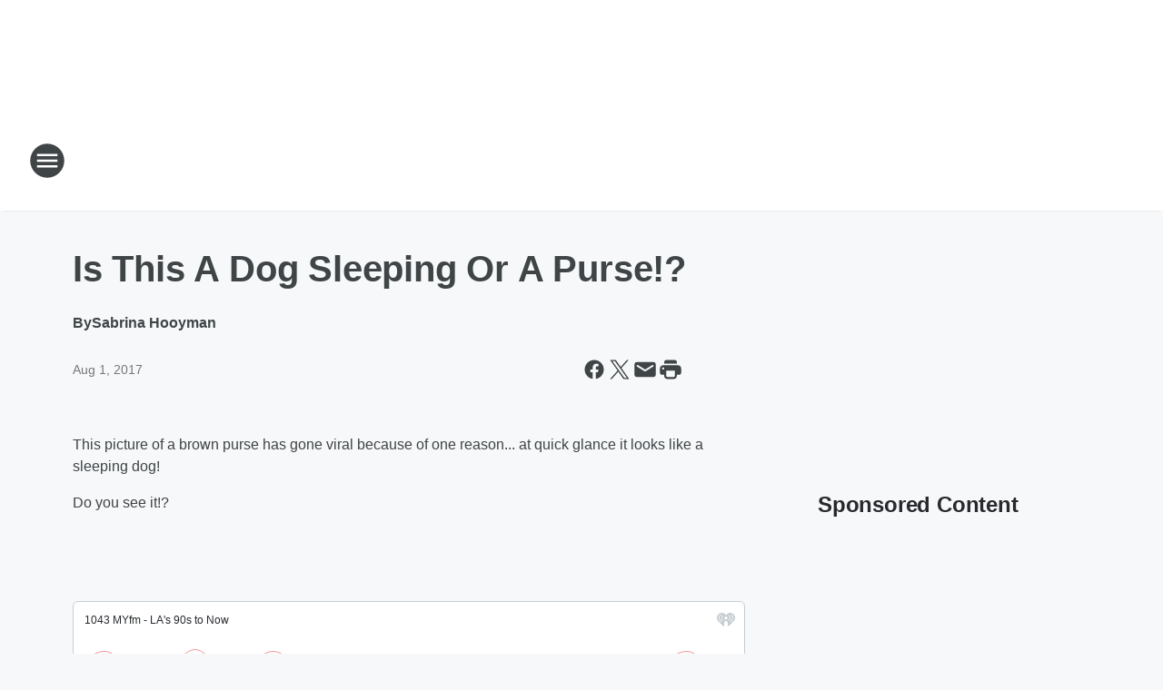

--- FILE ---
content_type: text/html; charset=utf-8
request_url: https://1043myfm.iheart.com/content/2017-08-01-is-this-a-dog-sleeping-or-a-purse/
body_size: 94310
content:
<!DOCTYPE html>
        <html lang="en" dir="ltr">
            <head>
                <meta charset="UTF-8">
                <meta name="viewport" content="width=device-width, initial-scale=1.0">
                
                <style>:root{--color-white:#fff;--color-black:#000;--color-red:red;--color-brand-red:#c6002b;--color-brand-grey:#939697;--palette-red-600:#c6002b;--palette-red-500:#cd212e;--palette-red-400:#e22c3a;--palette-red-300:#f4747c;--palette-red-200:#f79096;--palette-red-100:#f4adb1;--palette-orange-600:#fb6825;--palette-orange-500:#fc833e;--palette-orange-400:#fc9e65;--palette-orange-300:#fdb990;--palette-orange-200:#fdd5bb;--palette-orange-100:#fef1e8;--palette-yellow-600:#fcba38;--palette-yellow-500:#fdc64c;--palette-yellow-400:#fdd36f;--palette-yellow-300:#fddf96;--palette-yellow-200:#feecbf;--palette-yellow-100:#fff8e9;--palette-green-600:#46815a;--palette-green-500:#62aa7b;--palette-green-400:#78d297;--palette-green-300:#8bdea7;--palette-green-200:#9ce2b4;--palette-green-100:#ace7c0;--palette-blue-600:#0055b7;--palette-blue-500:#509da7;--palette-blue-400:#60bac6;--palette-blue-300:#68c8d5;--palette-blue-200:#84dae5;--palette-blue-100:#a3e2eb;--palette-purple-600:#793cb7;--palette-purple-500:#8d5bcd;--palette-purple-400:#a071dc;--palette-purple-300:#a586e5;--palette-purple-200:#b895f2;--palette-purple-100:#c7a3f5;--palette-grey-600:#27292d;--palette-grey-600-rgb:39,41,45;--palette-grey-500:#3f4447;--palette-grey-500-rgb:63,68,71;--palette-grey-400:#717277;--palette-grey-400-rgb:113,114,119;--palette-grey-300:#a9afb2;--palette-grey-300-rgb:169,175,178;--palette-grey-250:#dadfe3;--palette-grey-250-rgb:218,223,227;--palette-grey-200:#e6eaed;--palette-grey-200-rgb:230,234,237;--palette-grey-150:#edf1f3;--palette-grey-150-rgb:237,241,243;--palette-grey-100:#f6f8f9;--palette-grey-100-rgb:246,248,249;--accent-color:var(--palette-grey-600);--station-accent-background:var(--palette-grey-600);--station-accent-background-overlay:var(--accent-color);--station-accent-foreground:var(--color-white);--station-font-family:"Segoe UI",Helvetica,Arial,sans-serif,"Apple Color Emoji","Segoe UI Emoji","Segoe UI Symbol";--body-bgcolor:var(--palette-grey-100);--body-font-family:var(--station-font-family);--body-font-size:1.6rem;--body-font-size-2:1.4rem;--body-text-color:var(--palette-grey-600);--secondary-text-color:var(--palette-grey-500);--caption-text-color:var(--palette-grey-400);--default-link-color:var(--palette-grey-600);--default-link-hover-color:var(--palette-grey-500);--station-link-color:var(--accent-color);--station-link-hover-color:var(--default-link-hover-color);--content-min-width:90rem;--content-max-width:128rem;--grid-vertical-spacing:3.2rem;--base-grid-gap:1.6rem;--region-row-gap:var(--grid-vertical-spacing);--grid-gutter-width:1.6rem;--front-matter-grid-column:2;--two-column-grid-template-columns:var(--grid-gutter-width) minmax(28.8rem,1fr) var(--grid-gutter-width);--full-width-grid-template-columns:1fr;--full-width-grid-block-template-columns:var(--grid-gutter-width) minmax(28.8rem,1fr) var(--grid-gutter-width);--site-theme-overlay-opacity:0.25;--site-theme-foreground-color:var(--palette-grey-500);--site-theme-foreground-hover-color:var(--palette-grey-400);--site-theme-background-color:var(--color-white);--text-highlight-background:var(--color-black);--text-highlight-foreground:var(--color-white);--alert-background-color:var(--palette-blue-600);--alert-foreground-color:var(--color-white);--browser-checker-bg-color:var(--palette-grey-400);--browser-checker-text-color:var(--color-black);--eyebrow-text-color:var(--palette-grey-600);--byline-text-color:var(--palette-grey-600);--button-background:var(--palette-grey-600);--button-foreground:var(--color-white);--button-border:none;--button-padding:1.5rem 2.4rem;--button-radius:99.9rem;--button-font-size:1.5rem;--button-font-weight:600;--button-line-height:2rem;--button-shadow:0 0.1rem 0.3rem rgba(0,0,0,.15);--button-hover-background:var(--palette-grey-500);--button-hover-foreground:var(--color-white);--button-hover-shadow:0 0.3rem 0.5rem rgba(0,0,0,.15);--button-hover-border:var(--button-border);--button-active-background:var(--button-background);--button-active-foreground:var(--button-foreground);--button-active-shadow:var(--button-shadow);--button-active-border:var(--button-border);--button-disabled-background:var(--palette-grey-250);--button-disabled-foreground:var(--palette-grey-300);--button-disabled-shadow:none;--button-disabled-border:var(--button-border);--button-secondary-background:transparent;--button-secondary-foreground:var(--palette-grey-600);--button-secondary-border:0.1rem solid var(--palette-grey-600);--button-secondary-hover-background:var(--palette-grey-150);--button-secondary-hover-foreground:var(--button-secondary-foreground);--button-secondary-hover-border:var(--button-secondary-border);--button-secondary-active-background:var(--palette-grey-600);--button-secondary-active-foreground:var(--color-white);--button-secondary-active-border:var(--button-secondary-border);--button-customized-foreground:var(--body-text-color);--button-customized-background:transparent;--button-customized-hover-foreground:var(--body-text-color);--button-customized-hover-background:transparent;--block-theme-foreground-color:var(--body-text-color);--block-theme-background-color:var(--palette-grey-200);--block-theme-background-overlay:transparent;--heading-vertical-margin:2.4rem;--card-heading-color:var(--palette-grey-600);--card-bg-color:var(--color-white);--card-text-primary-color:var(--palette-grey-600);--card-text-secondary-color:var(--palette-grey-500);--tabs-text-default-color:var(--palette-grey-500);--tabs-text-active-color:var(--palette-grey-600);--fader-bg-color:var(--palette-grey-200);--fader-width:3.2rem;--fader-gradient:linear-gradient(to right,rgba(var(--palette-grey-200-rgb),0) 0%,var(--palette-grey-200) 90%);--viewmore-text-color:var(--palette-grey-600);--heading-text-color:var(--body-text-color);--container-max-width:128rem;--container-horizontal-margin:1.6rem;--container-block-vertical-margin:1.6rem;--container-width:calc(100vw - var(--container-horizontal-margin)*2);--container-block-width:var(--container-width);--navigation-zindex:999;--playerbar-zindex:9;--legalnotice-zindex:10;--modal-zindex:1000;--heading-font-weight:900;--heading-margin-default:0;--heading-1-font-size:3.2rem;--heading-1-line-height:3.6rem;--heading-2-font-size:2.4rem;--heading-2-line-height:2.8rem;--heading-3-font-size:2.4rem;--heading-3-line-height:2.8rem;--heading-4-font-size:1.8rem;--heading-4-line-height:2.2rem;--heading-5-font-size:1.6rem;--heading-5-line-height:2rem;--heading-6-font-size:1.4rem;--heading-6-line-height:1.6rem;--elevation-1:0 0.1rem 0.3rem rgba(0,0,0,.15);--elevation-4:0 0.3rem 0.5rem rgba(0,0,0,.15);--elevation-6:0 0.5rem 0.8rem rgba(0,0,0,.15);--elevation-8:0 0.8rem 2.4rem rgba(0,0,0,.15);--elevation-up:0 -0.1rem 0.3rem -0.3rem #000;--elevation-down:0 0.1rem 0.3rem -0.3rem #000;--weather-icon-color:var(--color-white);--arrow-icon-color:var(--color-white);--icon-default-width:2.4rem;--icon-default-height:2.4rem;--icon-primary-color:var(--palette-grey-500);--icon-secondary-color:var(--color-white);--icon-primary-hover-color:var(--palette-grey-400);--icon-secondary-hover-color:var(--color-white);--search-input-foreground:var(--palette-grey-600);--search-input-background:transparent;--search-container-background:var(--color-white);--search-input-placeholder:var(--palette-grey-400);--template-grid-height:100%}@media screen and (min-width:768px){:root{--max-gutter:calc((100% - var(--container-max-width))/2);--grid-gutter-width:minmax(2rem,var(--max-gutter));--base-grid-gap:3.2rem;--two-column-grid-template-columns:var(--grid-gutter-width) minmax(32rem,60rem) minmax(32rem,38rem) var(--grid-gutter-width)}}@media screen and (min-width:1060px){:root{--grid-gutter-width:minmax(8rem,var(--max-gutter));--two-column-grid-template-columns:var(--grid-gutter-width) minmax(52rem,90rem) 38rem var(--grid-gutter-width);--full-width-grid-block-template-columns:var(--grid-gutter-width) minmax(90rem,1fr) var(--grid-gutter-width);--container-horizontal-margin:8rem;--container-block-vertical-margin:3.2rem;--heading-1-font-size:4rem;--heading-1-line-height:4.8rem;--heading-2-font-size:3.2rem;--heading-2-line-height:3.6rem}}body.theme-night{--site-theme-foreground-color:var(--palette-grey-100);--site-theme-foreground-hover-color:var(--palette-grey-300);--site-theme-background-color:var(--color-black);--alert-background-color:var(--color-white);--alert-foreground-color:var(--color-black);--search-input-foreground:var(--site-theme-foreground-color);--search-container-background:var(--site-theme-background-color);--search-input-placeholder:var(--site-theme-foreground-hover-color);--station-accent-background:var(--color-white);--station-accent-background-overlay:var(--accent-color);--station-accent-foreground:var(--color-black);--block-theme-background-color:var(--palette-grey-600);--block-theme-background-overlay:var(--accent-color);--block-theme-foreground-color:var(--color-white)}body.theme-night .themed-block{--tabs-text-default-color:var(--palette-grey-100);--tabs-text-active-color:var(--palette-grey-200);--card-text-primary-color:var(--block-theme-foreground-color);--card-text-secondary-color:var(--block-theme-foreground-color);--viewmore-text-color:var(--block-theme-foreground-color);--icon-primary-color:var(--block-theme-foreground-color);--heading-text-color:var(--block-theme-foreground-color);--default-link-color:var(--block-theme-foreground-color);--body-text-color:var(--block-theme-foreground-color);--fader-gradient:none;--eyebrow-text-color:var(--block-theme-foreground-color);--button-background:var(--color-white);--button-foreground:var(--palette-grey-600);--button-border:none;--button-hover-background:var(--palette-grey-100);--button-hover-foreground:var(--palette-grey-600);--button-active-background:var(--button-hover-background);--button-active-foreground:var(--button-hover-foreground);--button-disabled-background:var(--palette-grey-400);--button-disabled-foreground:var(--palette-grey-300);--button-secondary-background:transparent;--button-secondary-foreground:var(--color-white);--button-secondary-border:0.1rem solid var(--palette-grey-100);--button-secondary-hover-background:var(--palette-grey-100);--button-secondary-hover-foreground:var(--palette-grey-600);--button-secondary-hover-border:var(--button-secondary-border);--button-secondary-active-background:var(--color-white);--button-secondary-active-foreground:var(--palette-grey-600);--button-secondary-active-border:var(--button-secondary-border)}body.template-coast{--accent-color:var(--palette-grey-100);--body-bgcolor:var(--color-black);--body-text-color:var(--color-white);--card-heading-color:var(--color-white);--card-bg-color:transparent;--card-text-primary-color:var(--color-white);--card-text-secondary-color:var(--palette-grey-100);--heading-text-color:var(--body-text-color);--tabs-text-default-color:var(--color-white);--tabs-text-active-color:var(--palette-grey-100);--button-customized-foreground:var(--default-link-color);--button-customized-hover-foreground:var(--default-link-hover-color)}.card-title{font-size:var(--heading-4-font-size);font-weight:var(--heading-font-weight);line-height:var(--heading-4-line-height)}.alerts:not(:empty),.themed-block{background-color:var(--block-theme-background-color);max-width:none;position:relative}.theme-night .alerts:not(:empty)>*,.theme-night .themed-block>*{position:relative;z-index:1}.theme-night .alerts:not(:empty):before,.theme-night .themed-block:before{background-color:var(--block-theme-background-overlay);content:"";display:inline-flex;height:100%;left:0;opacity:var(--site-theme-overlay-opacity);position:absolute;top:0;width:100%;z-index:0}.subheading{color:var(--secondary-text-color)}.caption{color:var(--caption-text-color)}.scroll-blocker{background-color:rgba(0,0,0,.7);height:100vh;left:0;opacity:0;position:fixed;top:0;transition:visibility 0s ease-in-out,opacity .3s;visibility:hidden;width:100%;z-index:10}.no-content{display:none}.hidden{display:none!important}.search-button{background-color:transparent;border:none;cursor:pointer;line-height:0;margin:0;padding:0}.search-button svg .primary-path{fill:var(--icon-primary-color)}.search-button:active svg .primary-path,.search-button:hover svg .primary-path{fill:var(--icon-primary-hover-color)}.text-default{color:var(--palette-grey-500)}.text-headline{color:var(--palette-grey-600)}.text-caption{color:var(--palette-grey-400)}.text-on-dark{color:#fff}.text-on-light{color:var(--palette-grey-500)}.text-inactive{color:var(--palette-grey-300)}.text-link{color:var(--palette-red-400)}.bg-default{background-color:var(--palette-grey-100)}.bg-light{background-color:#fff}.bg-dark{background-color:var(--palette-grey-600)}.bg-inactive{background-color:var(--palette-grey-300)}.bg-selected{background-color:var(--palette-red-400)}.border-default{border-color:var(--palette-grey-300)}.border-neutral-light{border-color:var(--palette-grey-200)}.border-neutral-dark{border-color:var(--palette-grey-400)}.border-dark{border-color:var(--palette-grey-500)}.card{box-shadow:var(--elevation-1)}.card:hover{box-shadow:var(--elevation-4)}.menu{box-shadow:var(--elevation-6)}.dialog{box-shadow:var(--elevation-8)}.elevation-01,.navigation-bar{box-shadow:var(--elevation-1)}.elevation-01,.elevation-04{border-radius:.6rem}.elevation-04{box-shadow:var(--elevation-4)}.elevation-06{border-radius:.6rem;box-shadow:var(--elevation-6)}.elevation-08{border-radius:.6rem;box-shadow:var(--elevation-8)}.elevation-up{border-radius:.6rem;box-shadow:var(--elevation-up)}.img-responsive{height:auto;max-width:100%}.warning-text{background:var(--palette-yellow-300);border-radius:.6rem;box-shadow:0 .4rem .4rem rgba(0,0,0,.1);color:var(--palette-grey-600);display:flex;font-size:1.6rem;font-weight:400;gap:.8rem;padding:1.6rem;width:100%}.warning-text:before{content:url("data:image/svg+xml;utf8,<svg xmlns='http://www.w3.org/2000/svg' fill='brown'><path d='M11.777.465a.882.882 0 00-1.554 0L.122 18.605C-.224 19.225.208 20 .899 20H21.1c.691 0 1.123-.775.777-1.395L11.777.465zM11 12.5c-.55 0-1-.45-1-1v-4c0-.55.45-1 1-1s1 .45 1 1v4c0 .55-.45 1-1 1zm0 4a1 1 0 110-2 1 1 0 010 2z' /></svg>");display:block;height:2rem;width:2.2rem}.fader{position:relative}.fader:after{background:var(--fader-gradient);content:"";display:inline-block;height:100%;position:absolute;right:-.1rem;top:-.1rem;width:var(--fader-width)}.fader .fade{display:none}.alerts:not(:empty){margin-bottom:-.1rem;padding:2.4rem 0}hr.divider{background-color:var(--palette-grey-300);border:none;height:.1rem;margin:0}hr.dark{background:var(--palette-grey-400)}html{font-size:10px;margin:0;max-width:100vw;padding:0;width:100%}html *{box-sizing:border-box}@-moz-document url-prefix(){body{font-weight:lighter}}body{background-color:var(--body-bgcolor);color:var(--body-text-color);font-family:var(--body-font-family);font-size:var(--body-font-size);margin:0;overflow:hidden;overflow-anchor:none;padding:0;position:relative;width:100%}body.no-scroll{height:100vh;overflow:hidden}body.no-scroll .scroll-blocker{opacity:1;visibility:visible}a{color:var(--default-link-color)}a.next-page{height:.1rem;visibility:hidden}h1,h2,h3,h4,h5,h6{color:var(--heading-text-color);font-weight:var(--heading-font-weight);margin:var(--heading-margin-default)}h1,h2,h3,h4{letter-spacing:-.02rem}h1{font-size:var(--heading-1-font-size);line-height:var(--heading-1-line-height)}h2{font-size:var(--heading-2-font-size);line-height:var(--heading-2-line-height)}h3{font-size:var(--heading-3-font-size);line-height:var(--heading-3-line-height)}h4{font-size:var(--heading-4-font-size);line-height:var(--heading-4-line-height)}h5{font-size:var(--heading-5-font-size);line-height:var(--heading-5-line-height)}h6{font-size:var(--heading-6-font-size);line-height:var(--heading-6-line-height)}figure{margin:0 auto}[type=email],[type=number],[type=password],input[type=text]{background:#fff;border:.1rem solid #717277;border-radius:.6rem}.tabbed-item:focus{background-color:#ff0!important;outline:.2rem dashed red!important}button{font-family:var(--body-font-family)}svg .primary-path{fill:var(--icon-primary-color)}svg .secondary-path{fill:var(--icon-secondary-color)}::selection{background-color:var(--text-highlight-background);color:var(--text-highlight-foreground)}@media print{@page{size:A4 portrait;margin:1cm}::-webkit-scrollbar{display:none}body{background:#fff!important;color:#000;font:13pt Georgia,Times New Roman,Times,serif;line-height:1.3;margin:0}#app{display:block;height:100%;width:auto}h1{font-size:24pt}h2,h3,h4{font-size:14pt;margin-top:2.5rem}h1,h2,h3,h4,h5,h6{page-break-after:avoid}a,blockquote,h1,h2,h3,h4,h5,h6,img,p{page-break-inside:avoid}img{page-break-after:avoid}pre,table{page-break-inside:avoid}a,a:link,a:visited{background:transparent;color:#520;font-weight:700;text-align:left;text-decoration:underline}a[href^="#"]{font-weight:400;text-decoration:none}a:after>img,article a[href^="#"]:after{content:""}address,blockquote,dd,dt,li,p{font-size:100%}ol,ul{list-style:square;margin-bottom:20pt;margin-left:18pt}li{line-height:1.6em}.component-site-header{display:block;position:relative}.component-site-header .main-header-items{display:block;width:100%}iframe{height:0!important;line-height:0pt!important;overflow:hidden!important;white-space:nowrap;width:0!important}.component-ad-unit,.component-pushdown,.component-recommendation,.component-social-network-icons,.footer-national-links,.lower-footer-national-links,.nav-toggler,.search-user-container,.share-icons,iframe,nav{display:none}}.component-app{background-color:pink;display:flex;flex-direction:column}.template-grid{display:grid;grid-template-areas:"router-outlet" "player-bar";grid-template-columns:1fr;grid-template-rows:1fr auto;height:100vh;height:var(--template-grid-height);overflow:hidden}.template-grid>.component-routes{grid-area:router-outlet;overflow:auto}.template-grid>.ihr-player-bar{grid-area:player-bar}
/*# sourceMappingURL=local-critical-style.5a54a2ee878d2c1e77ca.css.map*/</style>
                <link rel="preconnect" href="https://static.inferno.iheart.com" data-reactroot=""/><link rel="preconnect" href="https://i.iheart.com" data-reactroot=""/><link rel="preconnect" href="https://webapi.radioedit.iheart.com" data-reactroot=""/><link rel="preconnect" href="https://us.api.iheart.com" data-reactroot=""/><link rel="preconnect" href="https://https://cdn.cookielaw.org" data-reactroot=""/><link rel="preconnect" href="https://www.iheart.com" data-reactroot=""/><link rel="dns-prefetch" href="https://static.inferno.iheart.com" data-reactroot=""/><link rel="preload" href="https://cdn.cookielaw.org/consent/7d044e9d-e966-4b73-b448-a29d06f71027/otSDKStub.js" as="script" data-reactroot=""/><link rel="preload" href="https://cdn.cookielaw.org/opt-out/otCCPAiab.js" as="script" data-reactroot=""/>
                
                <link data-chunk="bundle" rel="stylesheet" href="https://static.inferno.iheart.com/inferno/styles/bundle.ae0ba735483751a796dd.css">
<link data-chunk="local" rel="stylesheet" href="https://static.inferno.iheart.com/inferno/styles/local.bc06f128f534d4a5d747.css">
<link data-chunk="FrontMatter-component" rel="stylesheet" href="https://static.inferno.iheart.com/inferno/styles/FrontMatter-component.2085be03ea772e448ffc.css">
<link data-chunk="Heading-component" rel="stylesheet" href="https://static.inferno.iheart.com/inferno/styles/Heading-component.d79a5c95e6ef67a97bca.css">
<link data-chunk="HtmlEmbedLegacy-component" rel="stylesheet" href="https://static.inferno.iheart.com/inferno/styles/HtmlEmbedLegacy-component.b4b15f07245686764032.css">
<link data-chunk="core-page-blocks-recommendation-Recommendation-component" rel="stylesheet" href="https://static.inferno.iheart.com/inferno/styles/core-page-blocks-recommendation-Recommendation-component.2fbf0f823711108d2479.css">
<link data-chunk="core-page-blocks-datasource-DatasourceLoader-component" rel="stylesheet" href="https://static.inferno.iheart.com/inferno/styles/core-page-blocks-datasource-DatasourceLoader-component.ed118ca85e0cefc658b6.css">
                <style data-reactroot="">:root {
        --station-font-family: "Mulish","Segoe UI",Helvetica,Arial,sans-serif,"Apple Color Emoji","Segoe UI Emoji","Segoe UI Symbol";
        --gradient-start: hsl(211,100%,38.6%);
        --gradient-stop: hsl(211,100%,32.6%);
        
                --accent-color: #0880ff;
            
        
             --darkFooterColor: hsl(211,100%,36.6%);
             
        --premiere-footer-dark-color:var(--darkFooterColor);
    }</style>
                
                <title data-rh="true">Is This A Dog Sleeping Or A Purse!? | 104.3 MYFM</title>
                <link data-rh="true" rel="shortcut icon" type="" title="" href="https://i.iheart.com/v3/re/assets.brands/646249b860898f1d0cc3967d?ops=gravity(%22center%22),contain(32,32),quality(65)"/><link data-rh="true" rel="apple-touch-icon" type="" title="" href="https://i.iheart.com/v3/re/assets.brands/646249b860898f1d0cc3967d?ops=new(),flood(%22white%22),swap(),merge(%22over%22),gravity(%22center%22),contain(167,167),quality(80),format(%22png%22)"/><link data-rh="true" rel="image_src" type="" title="" href="https://i.iheart.com/v3/re/new_assets/5980c56e67b0616802e4e749?ops=gravity(%22north%22),fit(1200,675),quality(65)"/><link data-rh="true" rel="canonical" type="" title="" href="https://1043myfm.iheart.com/content/2017-08-01-is-this-a-dog-sleeping-or-a-purse/"/>
                <meta data-rh="true" property="og:locale" content="en_us"/><meta data-rh="true" name="msapplication-TileColor" content="#fff"/><meta data-rh="true" name="msvalidate.01" content="E98E323249F89ACF6294F958692E230B"/><meta data-rh="true" name="format-detection" content="telephone=no"/><meta data-rh="true" name="theme-color" content="#0880ff"/><meta data-rh="true" property="og:title" content="Is This A Dog Sleeping Or A Purse!? | 104.3 MYFM"/><meta data-rh="true" property="twitter:title" content="Is This A Dog Sleeping Or A Purse!? | 104.3 MYFM"/><meta data-rh="true" itemprop="name" content="Is This A Dog Sleeping Or A Purse!? | 104.3 MYFM"/><meta data-rh="true" name="description" content="Some people are confused! "/><meta data-rh="true" property="og:description" content="Some people are confused! "/><meta data-rh="true" property="twitter:description" content="Some people are confused! "/><meta data-rh="true" itemprop="description" content="Some people are confused! "/><meta data-rh="true" name="keywords" content="dashund, DOG, Purse, Funny, dachshund"/><meta data-rh="true" property="og:url" content="https://1043myfm.iheart.com/content/2017-08-01-is-this-a-dog-sleeping-or-a-purse/"/><meta data-rh="true" property="twitter:url" content="https://1043myfm.iheart.com/content/2017-08-01-is-this-a-dog-sleeping-or-a-purse/"/><meta data-rh="true" itemprop="url" content="https://1043myfm.iheart.com/content/2017-08-01-is-this-a-dog-sleeping-or-a-purse/"/><meta data-rh="true" name="thumbnail" content="https://i.iheart.com/v3/re/new_assets/5980c56e67b0616802e4e749?ops=gravity(%22north%22),fit(1200,675),quality(65)"/><meta data-rh="true" property="og:image" content="https://i.iheart.com/v3/re/new_assets/5980c56e67b0616802e4e749?ops=gravity(%22north%22),fit(1200,675),quality(65)"/><meta data-rh="true" property="og:image:width" content="1200"/><meta data-rh="true" property="og:image:height" content="675"/><meta data-rh="true" property="twitter:image" content="https://i.iheart.com/v3/re/new_assets/5980c56e67b0616802e4e749?ops=gravity(%22north%22),fit(1200,675),quality(65)"/><meta data-rh="true" itemprop="image" content="https://i.iheart.com/v3/re/new_assets/5980c56e67b0616802e4e749?ops=gravity(%22north%22),fit(1200,675),quality(65)"/><meta data-rh="true" name="msapplication-TileImage" content="https://i.iheart.com/v3/re/new_assets/5980c56e67b0616802e4e749?ops=gravity(%22north%22),fit(1200,675),quality(65)"/><meta data-rh="true" property="twitter:card" content="summary_large_image"/><meta data-rh="true" property="twitter:site" content="@1043myfm"/><meta data-rh="true" property="twitter:creator" content="@1043myfm"/><meta data-rh="true" property="twitter:domain" content="1043myfm.iheart.com"/><meta data-rh="true" property="og:site_name" content="104.3 MYFM"/><meta data-rh="true" name="application-name" content="104.3 MYFM"/><meta data-rh="true" property="fb:app_id" content="376624941892"/><meta data-rh="true" property="fb:pages" content="45270834651"/><meta data-rh="true" name="google-site-verification" content="p2FWrUKxtwBmQgHV4CjD80oKdZZBjmMNByoWvZMsYso"/><meta data-rh="true" property="twitter:tile:image:alt" content="Some people are confused! "/><meta data-rh="true" property="twitter::tile:image" content="https://i.iheart.com/v3/re/new_assets/5980c56e67b0616802e4e749?ops=gravity(%22north%22),fit(1200,675),quality(65)"/><meta data-rh="true" property="og:type" content="article"/><meta data-rh="true" property="twitter:tile:template:testing" content="1"/><meta data-rh="true" name="robots" content="max-image-preview:large"/>
                
            </head>
            <body class="theme-light template-default">
                <div id="app"><div class="component-template template-grid" data-reactroot=""><div class="component-routes"><div class="component-pushdown"><div tabindex="-1" class="component-ad-unit lazy-load" data-position="3330" data-split="50" id="dfp-ad-3330-ad:top-leaderboard"></div></div><header class="component-site-header"><section class="main-header-items"><button aria-label="Open Site Navigation" class="nav-toggler" tabindex="0"><svg tabindex="-1" focusable="false" class="svg-icon icon-hamburger" width="32px" height="32px" viewBox="0 0 32 32" fill="none" xmlns="http://www.w3.org/2000/svg"><circle cx="16" cy="16" r="15" fill="none" stroke="none" stroke-width="2"></circle><path fill-rule="evenodd" clip-rule="evenodd" tabindex="-1" class="primary-path" fill="none" d="M7 22h18v-2H7v2zm0-5h18v-2H7v2zm0-7v2h18v-2H7z"></path></svg></button><nav class="" tabindex="-1" aria-hidden="true" aria-label="Primary Site Navigation" id="component-site-nav"><header class="navbar-header"><figure class="component-station-logo"><a aria-label="Station Link" tabindex="0" href="/"><img src="https://i.iheart.com/v3/re/assets.brands/646249b860898f1d0cc3967d?ops=gravity(%22center%22),contain(180,60)&amp;quality=80" data-src="https://i.iheart.com/v3/re/assets.brands/646249b860898f1d0cc3967d?ops=gravity(%22center%22),contain(180,60)&amp;quality=80" data-srcset="https://i.iheart.com/v3/re/assets.brands/646249b860898f1d0cc3967d?ops=gravity(%22center%22),contain(180,60)&amp;quality=80 1x,https://i.iheart.com/v3/re/assets.brands/646249b860898f1d0cc3967d?ops=gravity(%22center%22),contain(360,120)&amp;quality=80 2x" sizes="" alt="104.3 MYFM - 90&#x27;s to NOW and Home of Valentine In The Morning" class="lazyload" srcSet="https://i.iheart.com/v3/re/assets.brands/646249b860898f1d0cc3967d?ops=gravity(%22center%22),contain(180,60)&amp;quality=80 1x,https://i.iheart.com/v3/re/assets.brands/646249b860898f1d0cc3967d?ops=gravity(%22center%22),contain(360,120)&amp;quality=80 2x" width="180" height="60"/></a></figure><button class="CloseButton-module_close_4S+oa undefined" aria-label="Close Site Navigation" tabindex="0"><svg class="svg-icon icon-close" focusable="false" tabindex="-1" aria-hidden="true" width="24" height="24" viewBox="0 0 24 24" fill="none" xmlns="http://www.w3.org/2000/svg"><path aria-hidden="true" focusable="false" tabindex="-1" class="primary-path" d="M18.3 5.70997C17.91 5.31997 17.28 5.31997 16.89 5.70997L12 10.59L7.10997 5.69997C6.71997 5.30997 6.08997 5.30997 5.69997 5.69997C5.30997 6.08997 5.30997 6.71997 5.69997 7.10997L10.59 12L5.69997 16.89C5.30997 17.28 5.30997 17.91 5.69997 18.3C6.08997 18.69 6.71997 18.69 7.10997 18.3L12 13.41L16.89 18.3C17.28 18.69 17.91 18.69 18.3 18.3C18.69 17.91 18.69 17.28 18.3 16.89L13.41 12L18.3 7.10997C18.68 6.72997 18.68 6.08997 18.3 5.70997Z" fill="#3F4447"></path></svg></button></header><hr class="divider"/><section class="nav-inner-wrapper"><ul style="max-height:calc(100vh - 100px)" class="menu-container main-nav"><li class="menu-top-label"><button aria-label="Listen" class="button-text" tabindex="0"><span class="menu-label">Listen</span></button></li><li data-testid="menu-top-label" class="menu-top-label menu-toggler"><button aria-label="Toggle Menu for Valentine In The Morning" class="button-text" tabindex="0"><span class="menu-label">Valentine In The Morning</span><svg tabindex="-1" focusable="false" class="svg-icon icon-expand" width="24" height="24" viewBox="0 0 24 24" fill="none" xmlns="http://www.w3.org/2000/svg"><path class="primary-path" tabindex="-1" d="M15.88 9.29006L12 13.1701L8.11998 9.29006C7.72998 8.90006 7.09998 8.90006 6.70998 9.29006C6.31998 9.68006 6.31998 10.3101 6.70998 10.7001L11.3 15.2901C11.69 15.6801 12.32 15.6801 12.71 15.2901L17.3 10.7001C17.69 10.3101 17.69 9.68006 17.3 9.29006C16.91 8.91006 16.27 8.90006 15.88 9.29006Z"></path></svg></button><ul class="submenu-container" aria-hidden="true"><li><a aria-label="Valentine In The Morning Blog" tabindex="0" href="/featured/valentine-in-the-morning/">Valentine In The Morning Blog</a></li><li><a href="https://www.iheart.com/podcast/660-valentine-in-the-morning-p-29605234/" target="_self" aria-label="Valentine In the Morning On Demand Podcast">Valentine In the Morning On Demand Podcast</a></li><li><a href="https://www.iheart.com/podcast/53-on-the-playlist-124830011/?cmp=ios_share&amp;sc=ios_social_share&amp;pr=false&amp;autoplay=true" target="_self" aria-label="On The Playlist Podcast">On The Playlist Podcast</a></li></ul></li><li data-testid="menu-top-label" class="menu-top-label menu-toggler"><button aria-label="Toggle Menu for On-Air" class="button-text" tabindex="0"><span class="menu-label">On-Air</span><svg tabindex="-1" focusable="false" class="svg-icon icon-expand" width="24" height="24" viewBox="0 0 24 24" fill="none" xmlns="http://www.w3.org/2000/svg"><path class="primary-path" tabindex="-1" d="M15.88 9.29006L12 13.1701L8.11998 9.29006C7.72998 8.90006 7.09998 8.90006 6.70998 9.29006C6.31998 9.68006 6.31998 10.3101 6.70998 10.7001L11.3 15.2901C11.69 15.6801 12.32 15.6801 12.71 15.2901L17.3 10.7001C17.69 10.3101 17.69 9.68006 17.3 9.29006C16.91 8.91006 16.27 8.90006 15.88 9.29006Z"></path></svg></button><ul class="submenu-container" aria-hidden="true"><li><a aria-label="Full Schedule" tabindex="0" href="/schedule/">Full Schedule</a></li><li><a aria-label="Lisa Foxx" tabindex="0" href="/featured/lisa-foxx/">Lisa Foxx</a></li><li><a aria-label="On With Mario" tabindex="0" href="/featured/on-with-mario/">On With Mario</a></li><li><a aria-label="Raph" tabindex="0" href="/featured/raph/">Raph</a></li><li><a aria-label="Laura" tabindex="0" href="/featured/laura/">Laura</a></li><li><a aria-label="Manny" tabindex="0" href="/featured/manny-on-the-streets/about/">Manny</a></li><li><a aria-label="Natalia Perez" tabindex="0" href="/featured/natalia-perez/">Natalia Perez</a></li></ul></li><li data-testid="menu-top-label" class="menu-top-label menu-toggler"><button aria-label="Toggle Menu for Music &amp; More" class="button-text" tabindex="0"><span class="menu-label">Music &amp; More</span><svg tabindex="-1" focusable="false" class="svg-icon icon-expand" width="24" height="24" viewBox="0 0 24 24" fill="none" xmlns="http://www.w3.org/2000/svg"><path class="primary-path" tabindex="-1" d="M15.88 9.29006L12 13.1701L8.11998 9.29006C7.72998 8.90006 7.09998 8.90006 6.70998 9.29006C6.31998 9.68006 6.31998 10.3101 6.70998 10.7001L11.3 15.2901C11.69 15.6801 12.32 15.6801 12.71 15.2901L17.3 10.7001C17.69 10.3101 17.69 9.68006 17.3 9.29006C16.91 8.91006 16.27 8.90006 15.88 9.29006Z"></path></svg></button><ul class="submenu-container" aria-hidden="true"><li><a aria-label="Playlist" tabindex="0" href="/music/recently-played/">Playlist</a></li><li><a aria-label="What’s That Noise" tabindex="0" href="/featured/myfm-whats-that-noise/">What’s That Noise</a></li><li><a aria-label="Helpful Honda Music Lounge" tabindex="0" href="/featured/helpful-honda-music-lounge/">Helpful Honda Music Lounge</a></li><li><a aria-label="LA Local News" tabindex="0" href="/featured/la-local-news/">LA Local News</a></li><li><a aria-label="MY Music Challenge" tabindex="0" href="/featured/my-music-challenge/">MY Music Challenge</a></li><li><a aria-label=" #iHeartSoCal" tabindex="0" href="/featured/iheartsocal/"> #iHeartSoCal</a></li><li><a aria-label="iHeart Wellness: SoCal" tabindex="0" href="/featured/iheart-wellness-socal/">iHeart Wellness: SoCal</a></li><li><a href="https://www.eqheadquarters.com/LosAngeles/?utm_source=kbig-fm&amp;utm_medium=radio&amp;utm_campaign=epic-los-angeles" target="_self" aria-label="Earthquake Preparedness">Earthquake Preparedness</a></li><li><a aria-label="Advertise" tabindex="0" href="/advertise/">Advertise</a></li></ul></li><li data-testid="menu-top-label" class="menu-top-label menu-toggler"><button aria-label="Toggle Menu for Podcasts" class="button-text" tabindex="0"><span class="menu-label">Podcasts</span><svg tabindex="-1" focusable="false" class="svg-icon icon-expand" width="24" height="24" viewBox="0 0 24 24" fill="none" xmlns="http://www.w3.org/2000/svg"><path class="primary-path" tabindex="-1" d="M15.88 9.29006L12 13.1701L8.11998 9.29006C7.72998 8.90006 7.09998 8.90006 6.70998 9.29006C6.31998 9.68006 6.31998 10.3101 6.70998 10.7001L11.3 15.2901C11.69 15.6801 12.32 15.6801 12.71 15.2901L17.3 10.7001C17.69 10.3101 17.69 9.68006 17.3 9.29006C16.91 8.91006 16.27 8.90006 15.88 9.29006Z"></path></svg></button><ul class="submenu-container" aria-hidden="true"><li><a aria-label="Podcasts" tabindex="0" href="/podcasts/">Podcasts</a></li></ul></li><li class="menu-top-label menu-toggler"><button aria-label="Toggle Menu for Contests &amp; Promotions" class="button-text" tabindex="0"><span class="menu-label">Contests &amp; Promotions</span><svg tabindex="-1" focusable="false" class="svg-icon icon-expand" width="24" height="24" viewBox="0 0 24 24" fill="none" xmlns="http://www.w3.org/2000/svg"><path class="primary-path" tabindex="-1" d="M15.88 9.29006L12 13.1701L8.11998 9.29006C7.72998 8.90006 7.09998 8.90006 6.70998 9.29006C6.31998 9.68006 6.31998 10.3101 6.70998 10.7001L11.3 15.2901C11.69 15.6801 12.32 15.6801 12.71 15.2901L17.3 10.7001C17.69 10.3101 17.69 9.68006 17.3 9.29006C16.91 8.91006 16.27 8.90006 15.88 9.29006Z"></path></svg></button><ul class="submenu-container" aria-hidden="true"><li><a aria-label="$1,000 FILL-UP" tabindex="0" href="/promotions/1000-fill-up-1809214/">$1,000 FILL-UP</a></li><li><a aria-label="Enter to Win a Pair of Tickets to see Dirty Dancing at The Wiltern (2/1/26)" tabindex="0" href="/promotions/enter-to-win-a-pair-of-1813057/">Enter to Win a Pair of Tickets to see Dirty Dancing at The Wiltern (2/1/26)</a></li><li><a aria-label="Enter to Win a Pair of Tickets to see Lady Gaga at the Kia Forum! (2/18)" tabindex="0" href="/promotions/enter-to-win-a-pair-of-1813137/">Enter to Win a Pair of Tickets to see Lady Gaga at the Kia Forum! (2/18)</a></li><li><a aria-label="Enter to Win a Pair of Tickets to see Doja Cat at the Kia Forum! (10/22)" tabindex="0" href="/promotions/enter-to-win-a-pair-of-1818332/">Enter to Win a Pair of Tickets to see Doja Cat at the Kia Forum! (10/22)</a></li><li><a aria-label="Enter to Win a Family Four Pack of Tickets to see Gabby&#x27;s Dollhouse Live! at Peacock Theater! (3/22)" tabindex="0" href="/promotions/enter-to-win-a-family-four-1818571/">Enter to Win a Family Four Pack of Tickets to see Gabby&#x27;s Dollhouse Live! at Peacock Theater! (3/22)</a></li><li><a aria-label="All Contests &amp; Promotions" tabindex="0" href="/promotions/">All Contests &amp; Promotions</a></li><li><a aria-label="Contest Rules" tabindex="0" href="/rules/">Contest Rules</a></li></ul></li><li class="menu-top-label"><a tabindex="0" href="/contact/">Contact</a></li><li class="menu-top-label"><a tabindex="0" href="/newsletter/">Newsletter</a></li><li class="menu-top-label"><a tabindex="0" href="/advertise/">Advertise on 104.3 MYFM</a></li><li class="menu-top-label"><a href="tel:1-844-844-iHeart">1-844-844-iHeart</a></li><ul class="component-social-icons"><li class="icon-container"><a href="//www.facebook.com/1043myfm" aria-label="Visit us on facebook" target="_blank" rel="noopener"><svg tabindex="-1" focusable="false" class="svg-icon icon-facebook" width="24" height="24" viewBox="0 0 24 24" xmlns="http://www.w3.org/2000/svg" fill="none"><path class="primary-path" tabindex="-1" d="M21 12C21 7.02891 16.9711 3 12 3C7.02891 3 3 7.02891 3 12C3 16.493 6.29062 20.216 10.5938 20.891V14.6016H8.30859V12H10.5938V10.0172C10.5938 7.76191 11.9367 6.51562 13.9934 6.51562C14.9777 6.51562 16.0078 6.69141 16.0078 6.69141V8.90625H14.8723C13.7543 8.90625 13.4062 9.60059 13.4062 10.3125V12H15.9023L15.5033 14.6016H13.4062V20.891C17.7094 20.216 21 16.493 21 12Z" fill="#27292D"></path><path class="secondary-path" tabindex="-1" d="M15.5033 14.6016L15.9023 12H13.4062V10.3125C13.4062 9.60059 13.7543 8.90625 14.8723 8.90625H16.0078V6.69141C16.0078 6.69141 14.9777 6.51562 13.9934 6.51562C11.9367 6.51562 10.5938 7.76191 10.5938 10.0172V12H8.30859V14.6016H10.5938V20.891C11.0525 20.9631 11.5219 21 12 21C12.4781 21 12.9475 20.9631 13.4062 20.891V14.6016H15.5033Z" fill="white"></path></svg></a></li><li class="icon-container"><a href="//www.x.com/1043myfm" aria-label="Visit us on X" target="_blank" rel="noopener"><svg tabindex="-1" focusable="false" class="svg-icon icon-twitter" xmlns="http://www.w3.org/2000/svg" width="24" height="24" viewBox="0 0 24 24" fill="none"><path class="primary-path" d="M13.7124 10.6218L20.4133 3H18.8254L13.0071 9.61788L8.35992 3H3L10.0274 13.0074L3 21H4.58799L10.7324 14.0113L15.6401 21H21L13.7124 10.6218ZM11.5375 13.0956L10.8255 12.0991L5.16017 4.16971H7.59922L12.1712 10.5689L12.8832 11.5655L18.8262 19.8835H16.3871L11.5375 13.0956Z" fill="#27292D"></path></svg></a></li><li class="icon-container"><a href="//www.youtube.com/MYFM1043" aria-label="Visit us on youtube" target="_blank" rel="noopener"><svg tabindex="-1" focusable="false" class="svg-icon icon-youtube" width="24" height="24" viewBox="0 0 24 24" fill="none" xmlns="http://www.w3.org/2000/svg"><path tabindex="-1" class="primary-path" fill-rule="evenodd" clip-rule="evenodd" d="M20.9991 4.48941C21.9843 4.75294 22.761 5.52471 23.0263 6.50353C23.5188 8.29176 23.4999 12.0188 23.4999 12.0188C23.4999 12.0188 23.4999 15.7271 23.0263 17.5153C22.761 18.4941 21.9843 19.2659 20.9991 19.5294C19.1993 20 12 20 12 20C12 20 4.81959 20 3.00081 19.5106C2.01564 19.2471 1.23888 18.4753 0.973639 17.4965C0.5 15.7271 0.5 12 0.5 12C0.5 12 0.5 8.29176 0.973639 6.50353C1.23888 5.52471 2.03459 4.73412 3.00081 4.47059C4.80064 4 12 4 12 4C12 4 19.1993 4 20.9991 4.48941ZM15.6944 12L9.70756 15.4259V8.57412L15.6944 12Z" fill="#27292D"></path></svg></a></li><li class="icon-container"><a href="//www.instagram.com/1043myfm" aria-label="Visit us on instagram" target="_blank" rel="noopener"><svg tabindex="-1" focusable="false" class="svg-icon icon-instagram" width="24" height="24" viewBox="0 0 24 24" fill="none" xmlns="http://www.w3.org/2000/svg"><path class="primary-path" tabindex="-1" fill-rule="evenodd" clip-rule="evenodd" d="M12.0001 7.37836C11.086 7.37836 10.1924 7.64941 9.43242 8.15724C8.6724 8.66508 8.08003 9.38688 7.73023 10.2314C7.38043 11.0759 7.28891 12.0051 7.46723 12.9016C7.64556 13.7981 8.08573 14.6216 8.73208 15.268C9.37842 15.9143 10.2019 16.3545 11.0984 16.5328C11.9949 16.7112 12.9242 16.6196 13.7687 16.2698C14.6132 15.92 15.335 15.3277 15.8428 14.5676C16.3506 13.8076 16.6217 12.9141 16.6217 12C16.6217 10.7743 16.1348 9.59873 15.2681 8.732C14.4013 7.86528 13.2258 7.37836 12.0001 7.37836ZM12.0001 15C11.4067 15 10.8267 14.824 10.3334 14.4944C9.84003 14.1647 9.45553 13.6962 9.22847 13.148C9.00141 12.5998 8.94201 11.9966 9.05777 11.4147C9.17353 10.8328 9.45925 10.2982 9.87881 9.87867C10.2984 9.45912 10.8329 9.17341 11.4148 9.05765C11.9968 8.9419 12.6 9.00131 13.1482 9.22838C13.6963 9.45544 14.1649 9.83995 14.4945 10.3333C14.8241 10.8266 15.0001 11.4067 15.0001 12C15.0001 12.7956 14.684 13.5587 14.1214 14.1213C13.5588 14.6839 12.7957 15 12.0001 15Z" fill="#27292D"></path><path class="primary-path" tabindex="-1" d="M17.8842 7.19576C17.8842 7.79222 17.4007 8.27575 16.8042 8.27575C16.2078 8.27575 15.7243 7.79222 15.7243 7.19576C15.7243 6.5993 16.2078 6.11578 16.8042 6.11578C17.4007 6.11578 17.8842 6.5993 17.8842 7.19576Z" fill="#27292D"></path><path class="primary-path" tabindex="-1" fill-rule="evenodd" clip-rule="evenodd" d="M12 3C9.55581 3 9.24921 3.01036 8.28942 3.05416C7.33144 3.09789 6.67723 3.25001 6.10476 3.47251C5.50424 3.69849 4.96024 4.05275 4.51069 4.51058C4.05276 4.9601 3.6984 5.50411 3.47233 6.10466C3.25001 6.67716 3.09789 7.33137 3.05434 8.28935C3.01036 9.24915 3 9.55575 3 12C3 14.4443 3.01036 14.7509 3.05434 15.7107C3.09807 16.6687 3.25019 17.3229 3.47268 17.8953C3.69867 18.4959 4.05293 19.0399 4.51076 19.4894C4.96031 19.9472 5.50431 20.3015 6.10484 20.5275C6.67734 20.75 7.33154 20.9021 8.28949 20.9458C9.24944 20.9896 9.55592 21 12.0002 21C14.4444 21 14.751 20.9896 15.7108 20.9458C16.6688 20.9021 17.323 20.75 17.8955 20.5275C18.4933 20.2963 19.0363 19.9427 19.4896 19.4894C19.9428 19.0362 20.2964 18.4932 20.5276 17.8953C20.7501 17.3228 20.9023 16.6686 20.946 15.7107C20.9898 14.7507 21.0001 14.4443 21.0001 12C21.0001 9.55578 20.9898 9.24915 20.946 8.28935C20.9023 7.33137 20.7501 6.67716 20.5276 6.10469C20.3017 5.50417 19.9474 4.96016 19.4896 4.51062C19.04 4.0527 18.496 3.69836 17.8954 3.47233C17.3229 3.25001 16.6687 3.09789 15.7107 3.05434C14.7509 3.01036 14.4443 3 12 3ZM12 4.62165C14.4031 4.62165 14.6878 4.63084 15.6369 4.67414C16.5144 4.71418 16.9909 4.86077 17.308 4.98402C17.699 5.1283 18.0526 5.35835 18.3429 5.65727C18.6418 5.94757 18.8718 6.30118 19.0161 6.69209C19.1394 7.00923 19.286 7.48577 19.326 8.36326C19.3693 9.31231 19.3785 9.59694 19.3785 12.0001C19.3785 14.4033 19.3693 14.6879 19.326 15.637C19.286 16.5145 19.1393 16.991 19.0161 17.3082C18.8664 17.6963 18.6371 18.0488 18.3429 18.343C18.0487 18.6372 17.6962 18.8665 17.308 19.0162C16.9909 19.1395 16.5144 19.2861 15.6369 19.3261C14.688 19.3694 14.4034 19.3786 12 19.3786C9.59665 19.3786 9.31213 19.3694 8.36316 19.3261C7.48566 19.2861 7.00916 19.1395 6.69199 19.0162C6.30107 18.872 5.94747 18.6419 5.65716 18.343C5.35824 18.0527 5.12819 17.6991 4.98391 17.3082C4.86066 16.991 4.71404 16.5145 4.67403 15.637C4.63073 14.688 4.62155 14.4033 4.62155 12.0001C4.62155 9.59694 4.63073 9.31238 4.67403 8.36326C4.71408 7.48577 4.86066 7.00926 4.98391 6.69209C5.12821 6.30116 5.35828 5.94754 5.65723 5.65723C5.94754 5.35832 6.30115 5.12826 6.69206 4.98398C7.00919 4.86073 7.48574 4.71411 8.36323 4.6741C9.31228 4.6308 9.59683 4.62165 12 4.62165Z" fill="#27292D"></path></svg></a></li><li class="icon-container"><a href="//www.tiktok.com/@1043myfm" aria-label="Visit us on tiktok" target="_blank" rel="noopener"><svg tabindex="-1" focusable="false" class="svg-icon icon-tiktok" width="24" height="24" viewBox="0 0 24 24" xmlns="http://www.w3.org/2000/svg"><path class="primary-path" tabindex="-1" d="M20.7501 6.91071C19.5331 6.84196 18.3823 6.33443 17.5108 5.48214C17.0478 5.03475 16.683 4.49596 16.4394 3.9C16.1913 3.30286 16.0697 2.66078 16.0822 2.01428H12.5822V15.0179C12.5822 17.2143 11.2751 18.5107 9.65367 18.5107C9.26383 18.5197 8.87615 18.4504 8.5136 18.3068C8.15104 18.1633 7.82097 17.9484 7.54296 17.675C7.2645 17.4005 7.04247 17.0741 6.88939 16.7143C6.73851 16.3534 6.66081 15.9661 6.66081 15.575C6.66081 15.1838 6.73851 14.7966 6.88939 14.4357C7.04247 14.0759 7.2645 13.7495 7.54296 13.475C7.82097 13.2016 8.15104 12.9867 8.5136 12.8432C8.87615 12.6996 9.26383 12.6303 9.65367 12.6393C9.97636 12.6414 10.2964 12.6981 10.6001 12.8071V9.23571C10.2892 9.169 9.97165 9.13784 9.65367 9.14285C8.38222 9.14285 7.13932 9.51988 6.08215 10.2263C5.02498 10.9326 4.20101 11.9366 3.71445 13.1113C3.22788 14.286 3.10058 15.5786 3.34862 16.8256C3.59667 18.0726 4.20893 19.2181 5.10799 20.1171C6.00704 21.0162 7.1525 21.6284 8.39952 21.8765C9.64654 22.1245 10.9391 21.9972 12.1138 21.5107C13.2884 21.0241 14.2925 20.2001 14.9988 19.1429C15.7052 18.0858 16.0822 16.8429 16.0822 15.5714V8.78571C17.4634 9.70742 19.0897 10.1927 20.7501 10.1786V6.91071Z" fill="#27292D"></path></svg></a></li></ul></ul></section><footer class="navbar-footer"><form class="search-form" name="search-form" role="search"><section class="search-container"><input type="search" name="keyword" id="search-input-field-nav" aria-label="search text" placeholder="Search" value="" maxLength="250"/><button class="search-button search-submit" aria-label="Search" type="submit"><svg class="svg-icon icon-search" tabindex="-1" width="32px" height="32px" viewBox="0 0 32 32" focusable="false" fill="none" xmlns="http://www.w3.org/2000/svg"><circle class="outline" cx="16" cy="16" r="15" fill="none" stroke="none" stroke-width="2"></circle><path class="primary-path" fill-rule="evenodd" clip-rule="evenodd" d="M18.457 20.343a7.69 7.69 0 111.929-1.591l4.658 5.434a1.25 1.25 0 11-1.898 1.628l-4.69-5.471zm.829-6.652a4.69 4.69 0 11-9.381 0 4.69 4.69 0 019.38 0z" fill="none"></path></svg></button></section></form></footer></nav><figure class="component-station-logo"><a aria-label="Station Link" tabindex="0" href="/"><img src="https://i.iheart.com/v3/re/assets.brands/646249b860898f1d0cc3967d?ops=gravity(%22center%22),contain(180,60)&amp;quality=80" data-src="https://i.iheart.com/v3/re/assets.brands/646249b860898f1d0cc3967d?ops=gravity(%22center%22),contain(180,60)&amp;quality=80" data-srcset="https://i.iheart.com/v3/re/assets.brands/646249b860898f1d0cc3967d?ops=gravity(%22center%22),contain(180,60)&amp;quality=80 1x,https://i.iheart.com/v3/re/assets.brands/646249b860898f1d0cc3967d?ops=gravity(%22center%22),contain(360,120)&amp;quality=80 2x" sizes="" alt="104.3 MYFM - 90&#x27;s to NOW and Home of Valentine In The Morning" class="lazyload" srcSet="https://i.iheart.com/v3/re/assets.brands/646249b860898f1d0cc3967d?ops=gravity(%22center%22),contain(180,60)&amp;quality=80 1x,https://i.iheart.com/v3/re/assets.brands/646249b860898f1d0cc3967d?ops=gravity(%22center%22),contain(360,120)&amp;quality=80 2x" width="180" height="60"/></a></figure><section class="listen-user-container"><div class="header-user"></div></section></section></header><main class="component-page layout-generic-80-20 two-column page-detail kbig-fm"><div class="alerts"></div><div class="page-gutter gutter-left"> </div><section class="col-top"><div class="component-region region-header-dynamic"><header class="content-header front-matter"><header class="component-heading"><h1 class="heading-title">Is This A Dog Sleeping Or A Purse!?</h1></header><figure class="component-byline-display"><figcaption><span class="author-block">By <span class="author"> <!-- -->Sabrina Hooyman</span></span><div class="date-block"><time class="card-date" dateTime="1501611240000">Aug 1, 2017</time></div><div class="share-icons"><button data-platform="facebook" aria-label="Share this page on Facebook" class="react-share__ShareButton" style="background-color:transparent;border:none;padding:0;font:inherit;color:inherit;cursor:pointer"><svg tabindex="-1" focusable="false" class="svg-icon icon-facebook" width="24" height="24" viewBox="0 0 24 24" xmlns="http://www.w3.org/2000/svg" fill="none"><path class="primary-path" tabindex="-1" d="M21 12C21 7.02891 16.9711 3 12 3C7.02891 3 3 7.02891 3 12C3 16.493 6.29062 20.216 10.5938 20.891V14.6016H8.30859V12H10.5938V10.0172C10.5938 7.76191 11.9367 6.51562 13.9934 6.51562C14.9777 6.51562 16.0078 6.69141 16.0078 6.69141V8.90625H14.8723C13.7543 8.90625 13.4062 9.60059 13.4062 10.3125V12H15.9023L15.5033 14.6016H13.4062V20.891C17.7094 20.216 21 16.493 21 12Z" fill="#27292D"></path><path class="secondary-path" tabindex="-1" d="M15.5033 14.6016L15.9023 12H13.4062V10.3125C13.4062 9.60059 13.7543 8.90625 14.8723 8.90625H16.0078V6.69141C16.0078 6.69141 14.9777 6.51562 13.9934 6.51562C11.9367 6.51562 10.5938 7.76191 10.5938 10.0172V12H8.30859V14.6016H10.5938V20.891C11.0525 20.9631 11.5219 21 12 21C12.4781 21 12.9475 20.9631 13.4062 20.891V14.6016H15.5033Z" fill="white"></path></svg></button><button data-platform="x" aria-label="Share this page on X" class="react-share__ShareButton" style="background-color:transparent;border:none;padding:0;font:inherit;color:inherit;cursor:pointer"><svg tabindex="-1" focusable="false" class="svg-icon icon-twitter" xmlns="http://www.w3.org/2000/svg" width="24" height="24" viewBox="0 0 24 24" fill="none"><path class="primary-path" d="M13.7124 10.6218L20.4133 3H18.8254L13.0071 9.61788L8.35992 3H3L10.0274 13.0074L3 21H4.58799L10.7324 14.0113L15.6401 21H21L13.7124 10.6218ZM11.5375 13.0956L10.8255 12.0991L5.16017 4.16971H7.59922L12.1712 10.5689L12.8832 11.5655L18.8262 19.8835H16.3871L11.5375 13.0956Z" fill="#27292D"></path></svg></button><button data-platform="email" class="custom-button email-button" aria-label="Share this page in Email"><svg tabindex="-1" focusable="false" class="svg-icon icon-email" width="24" height="24" viewBox="0 0 24 24" fill="none" xmlns="http://www.w3.org/2000/svg"><path class="primary-path" d="M20 5H4C2.9 5 2.01 5.9 2.01 7L2 17C2 18.1 2.9 19 4 19H20C21.1 19 22 18.1 22 17V7C22 5.9 21.1 5 20 5ZM19.6 9.25L12.53 13.67C12.21 13.87 11.79 13.87 11.47 13.67L4.4 9.25C4.15 9.09 4 8.82 4 8.53C4 7.86 4.73 7.46 5.3 7.81L12 12L18.7 7.81C19.27 7.46 20 7.86 20 8.53C20 8.82 19.85 9.09 19.6 9.25Z" fill="#27292D"></path></svg></button><button data-platform="print" class="custom-button printer-button" aria-label="Print this page"><svg tabindex="-1" focusable="false" class="svg-icon icon-print" width="24" height="24" viewBox="0 0 24 24" fill="none" xmlns="http://www.w3.org/2000/svg"><path class="primary-path" d="M6 5C6 3.89543 6.89543 3 8 3H16C17.1046 3 18 3.89543 18 5V6.5H6V5Z" fill="#27292D"></path><path class="primary-path" fill-rule="evenodd" clip-rule="evenodd" d="M5 8C3.34315 8 2 9.34315 2 11V15C2 16.1046 2.89543 17 4 17H6V18C6 19.6569 7.34315 21 9 21H15C16.6569 21 18 19.6569 18 18V17H20C21.1046 17 22 16.1046 22 15V11C22 9.34315 20.6569 8 19 8H5ZM6 11C6 10.4477 5.55228 10 5 10C4.44772 10 4 10.4477 4 11C4 11.5523 4.44772 12 5 12C5.55228 12 6 11.5523 6 11ZM8 18V13H16V18C16 18.5523 15.5523 19 15 19H9C8.44772 19 8 18.5523 8 18Z" fill="#27292D"></path></svg></button></div></figcaption></figure></header><input type="hidden" data-id="wKI2D"/></div></section><section class="col-left"><div class="component-region region-main-dynamic"><div class="component-container content-layout-container block"><article class="content-detail-container"><section class="content-block type-html"><div class="component-embed-html"><p>This picture of a brown purse has gone viral because of one reason... at quick glance it looks like a sleeping dog!</p><p>Do you see it!?</p></div></section><section class="content-block type-embed embed-type-rich provider-Twitter"></section><section class="content-block type-embed embed-type-photo provider-GIPHY"></section><div tabindex="-1" class="component-ad-unit lazy-load" data-position="3327" data-split="10" id="dfp-ad-3327-2"></div><section class="content-block type-catalog"><div class="component-catalog-container"><iframe src="https://www.iheart.com/live/173/?ihrnetwork=true&amp;embed=true" title="Music Catalog"></iframe></div></section></article><div class="share-icons"><button data-platform="facebook" aria-label="Share this page on Facebook" class="react-share__ShareButton" style="background-color:transparent;border:none;padding:0;font:inherit;color:inherit;cursor:pointer"><svg tabindex="-1" focusable="false" class="svg-icon icon-facebook" width="24" height="24" viewBox="0 0 24 24" xmlns="http://www.w3.org/2000/svg" fill="none"><path class="primary-path" tabindex="-1" d="M21 12C21 7.02891 16.9711 3 12 3C7.02891 3 3 7.02891 3 12C3 16.493 6.29062 20.216 10.5938 20.891V14.6016H8.30859V12H10.5938V10.0172C10.5938 7.76191 11.9367 6.51562 13.9934 6.51562C14.9777 6.51562 16.0078 6.69141 16.0078 6.69141V8.90625H14.8723C13.7543 8.90625 13.4062 9.60059 13.4062 10.3125V12H15.9023L15.5033 14.6016H13.4062V20.891C17.7094 20.216 21 16.493 21 12Z" fill="#27292D"></path><path class="secondary-path" tabindex="-1" d="M15.5033 14.6016L15.9023 12H13.4062V10.3125C13.4062 9.60059 13.7543 8.90625 14.8723 8.90625H16.0078V6.69141C16.0078 6.69141 14.9777 6.51562 13.9934 6.51562C11.9367 6.51562 10.5938 7.76191 10.5938 10.0172V12H8.30859V14.6016H10.5938V20.891C11.0525 20.9631 11.5219 21 12 21C12.4781 21 12.9475 20.9631 13.4062 20.891V14.6016H15.5033Z" fill="white"></path></svg></button><button data-platform="x" aria-label="Share this page on X" class="react-share__ShareButton" style="background-color:transparent;border:none;padding:0;font:inherit;color:inherit;cursor:pointer"><svg tabindex="-1" focusable="false" class="svg-icon icon-twitter" xmlns="http://www.w3.org/2000/svg" width="24" height="24" viewBox="0 0 24 24" fill="none"><path class="primary-path" d="M13.7124 10.6218L20.4133 3H18.8254L13.0071 9.61788L8.35992 3H3L10.0274 13.0074L3 21H4.58799L10.7324 14.0113L15.6401 21H21L13.7124 10.6218ZM11.5375 13.0956L10.8255 12.0991L5.16017 4.16971H7.59922L12.1712 10.5689L12.8832 11.5655L18.8262 19.8835H16.3871L11.5375 13.0956Z" fill="#27292D"></path></svg></button><button data-platform="email" class="custom-button email-button" aria-label="Share this page in Email"><svg tabindex="-1" focusable="false" class="svg-icon icon-email" width="24" height="24" viewBox="0 0 24 24" fill="none" xmlns="http://www.w3.org/2000/svg"><path class="primary-path" d="M20 5H4C2.9 5 2.01 5.9 2.01 7L2 17C2 18.1 2.9 19 4 19H20C21.1 19 22 18.1 22 17V7C22 5.9 21.1 5 20 5ZM19.6 9.25L12.53 13.67C12.21 13.87 11.79 13.87 11.47 13.67L4.4 9.25C4.15 9.09 4 8.82 4 8.53C4 7.86 4.73 7.46 5.3 7.81L12 12L18.7 7.81C19.27 7.46 20 7.86 20 8.53C20 8.82 19.85 9.09 19.6 9.25Z" fill="#27292D"></path></svg></button><button data-platform="print" class="custom-button printer-button" aria-label="Print this page"><svg tabindex="-1" focusable="false" class="svg-icon icon-print" width="24" height="24" viewBox="0 0 24 24" fill="none" xmlns="http://www.w3.org/2000/svg"><path class="primary-path" d="M6 5C6 3.89543 6.89543 3 8 3H16C17.1046 3 18 3.89543 18 5V6.5H6V5Z" fill="#27292D"></path><path class="primary-path" fill-rule="evenodd" clip-rule="evenodd" d="M5 8C3.34315 8 2 9.34315 2 11V15C2 16.1046 2.89543 17 4 17H6V18C6 19.6569 7.34315 21 9 21H15C16.6569 21 18 19.6569 18 18V17H20C21.1046 17 22 16.1046 22 15V11C22 9.34315 20.6569 8 19 8H5ZM6 11C6 10.4477 5.55228 10 5 10C4.44772 10 4 10.4477 4 11C4 11.5523 4.44772 12 5 12C5.55228 12 6 11.5523 6 11ZM8 18V13H16V18C16 18.5523 15.5523 19 15 19H9C8.44772 19 8 18.5523 8 18Z" fill="#27292D"></path></svg></button></div><hr class="divider"/></div><input type="hidden" data-id="main:content"/><div class="component-container component-recommendation block"><header class="component-heading"><h3 class="heading-title">Sponsored Content</h3></header><div class="OUTBRAIN" data-src="https://1043myfm.iheart.com/content/2017-08-01-is-this-a-dog-sleeping-or-a-purse/" data-widget-id="AR_1"></div></div><input type="hidden" data-id="recommendation:bottom"/><div tabindex="-1" class="component-ad-unit lazy-load" data-position="3357" data-split="0" id="dfp-ad-3357-ad:sponsor-byline"></div><input type="hidden" data-id="ad:sponsor-byline"/></div></section><section class="col-right"><div class="component-region region-ad-top"><div tabindex="-1" class="component-ad-unit lazy-load" data-position="3307" data-split="10" id="dfp-ad-3307-ad:top"></div><input type="hidden" data-id="ad:top"/></div><div class="component-region region-cume-right"><input type="hidden" data-id="cume:right"/></div><div class="component-region region-right-dynamic"><div class="component-container component-recommendation not-for-mobile block"><header class="component-heading"><h3 class="heading-title">Sponsored Content</h3></header><div class="OUTBRAIN" data-src="https://1043myfm.iheart.com/content/2017-08-01-is-this-a-dog-sleeping-or-a-purse/" data-widget-id="SB_1"></div></div><input type="hidden" data-id="recommendation:right"/></div></section><section class="col-bottom"><div class="component-region region-ad-bottom-leaderboard"><div tabindex="-1" class="component-ad-unit lazy-load" data-position="3306" data-split="0" id="dfp-ad-3306-ad:bottom-leaderboard"></div><input type="hidden" data-id="ad:bottom-leaderboard"/></div></section><div class="page-gutter gutter-right"> </div></main><footer class="component-site-footer"><div class="component-container"><div class="footer-row footer-links"><ul class="footer-station-links"><li><a href="https://www.iheart.com/live/1043-myfm-173/" target="_blank" rel="noopener">Listen To 104.3 MYfm On The iHeartRadio App!</a></li></ul><ul class="footer-national-links"><li><a tabindex="0" href="/contact/">Contact</a></li><li><a tabindex="0" href="/advertise/">Advertise on 104.3 MYFM</a></li><li><a href="https://www.iheart.com/apps/" target="_blank" rel="noopener">Download The Free iHeartRadio App</a></li><li><a href="https://www.iheart.com/podcast/" target="_blank" rel="noopener">Find a Podcast</a></li></ul><div class="component-social-network-icons"><ul class="component-social-icons"><li class="icon-container"><a href="//www.facebook.com/1043myfm" aria-label="Visit us on facebook" target="_blank" rel="noopener"><svg tabindex="-1" focusable="false" class="svg-icon icon-facebook" width="24" height="24" viewBox="0 0 24 24" xmlns="http://www.w3.org/2000/svg" fill="none"><path class="primary-path" tabindex="-1" d="M21 12C21 7.02891 16.9711 3 12 3C7.02891 3 3 7.02891 3 12C3 16.493 6.29062 20.216 10.5938 20.891V14.6016H8.30859V12H10.5938V10.0172C10.5938 7.76191 11.9367 6.51562 13.9934 6.51562C14.9777 6.51562 16.0078 6.69141 16.0078 6.69141V8.90625H14.8723C13.7543 8.90625 13.4062 9.60059 13.4062 10.3125V12H15.9023L15.5033 14.6016H13.4062V20.891C17.7094 20.216 21 16.493 21 12Z" fill="#27292D"></path><path class="secondary-path" tabindex="-1" d="M15.5033 14.6016L15.9023 12H13.4062V10.3125C13.4062 9.60059 13.7543 8.90625 14.8723 8.90625H16.0078V6.69141C16.0078 6.69141 14.9777 6.51562 13.9934 6.51562C11.9367 6.51562 10.5938 7.76191 10.5938 10.0172V12H8.30859V14.6016H10.5938V20.891C11.0525 20.9631 11.5219 21 12 21C12.4781 21 12.9475 20.9631 13.4062 20.891V14.6016H15.5033Z" fill="white"></path></svg></a></li><li class="icon-container"><a href="//www.x.com/1043myfm" aria-label="Visit us on X" target="_blank" rel="noopener"><svg tabindex="-1" focusable="false" class="svg-icon icon-twitter" xmlns="http://www.w3.org/2000/svg" width="24" height="24" viewBox="0 0 24 24" fill="none"><path class="primary-path" d="M13.7124 10.6218L20.4133 3H18.8254L13.0071 9.61788L8.35992 3H3L10.0274 13.0074L3 21H4.58799L10.7324 14.0113L15.6401 21H21L13.7124 10.6218ZM11.5375 13.0956L10.8255 12.0991L5.16017 4.16971H7.59922L12.1712 10.5689L12.8832 11.5655L18.8262 19.8835H16.3871L11.5375 13.0956Z" fill="#27292D"></path></svg></a></li><li class="icon-container"><a href="//www.youtube.com/MYFM1043" aria-label="Visit us on youtube" target="_blank" rel="noopener"><svg tabindex="-1" focusable="false" class="svg-icon icon-youtube" width="24" height="24" viewBox="0 0 24 24" fill="none" xmlns="http://www.w3.org/2000/svg"><path tabindex="-1" class="primary-path" fill-rule="evenodd" clip-rule="evenodd" d="M20.9991 4.48941C21.9843 4.75294 22.761 5.52471 23.0263 6.50353C23.5188 8.29176 23.4999 12.0188 23.4999 12.0188C23.4999 12.0188 23.4999 15.7271 23.0263 17.5153C22.761 18.4941 21.9843 19.2659 20.9991 19.5294C19.1993 20 12 20 12 20C12 20 4.81959 20 3.00081 19.5106C2.01564 19.2471 1.23888 18.4753 0.973639 17.4965C0.5 15.7271 0.5 12 0.5 12C0.5 12 0.5 8.29176 0.973639 6.50353C1.23888 5.52471 2.03459 4.73412 3.00081 4.47059C4.80064 4 12 4 12 4C12 4 19.1993 4 20.9991 4.48941ZM15.6944 12L9.70756 15.4259V8.57412L15.6944 12Z" fill="#27292D"></path></svg></a></li><li class="icon-container"><a href="//www.instagram.com/1043myfm" aria-label="Visit us on instagram" target="_blank" rel="noopener"><svg tabindex="-1" focusable="false" class="svg-icon icon-instagram" width="24" height="24" viewBox="0 0 24 24" fill="none" xmlns="http://www.w3.org/2000/svg"><path class="primary-path" tabindex="-1" fill-rule="evenodd" clip-rule="evenodd" d="M12.0001 7.37836C11.086 7.37836 10.1924 7.64941 9.43242 8.15724C8.6724 8.66508 8.08003 9.38688 7.73023 10.2314C7.38043 11.0759 7.28891 12.0051 7.46723 12.9016C7.64556 13.7981 8.08573 14.6216 8.73208 15.268C9.37842 15.9143 10.2019 16.3545 11.0984 16.5328C11.9949 16.7112 12.9242 16.6196 13.7687 16.2698C14.6132 15.92 15.335 15.3277 15.8428 14.5676C16.3506 13.8076 16.6217 12.9141 16.6217 12C16.6217 10.7743 16.1348 9.59873 15.2681 8.732C14.4013 7.86528 13.2258 7.37836 12.0001 7.37836ZM12.0001 15C11.4067 15 10.8267 14.824 10.3334 14.4944C9.84003 14.1647 9.45553 13.6962 9.22847 13.148C9.00141 12.5998 8.94201 11.9966 9.05777 11.4147C9.17353 10.8328 9.45925 10.2982 9.87881 9.87867C10.2984 9.45912 10.8329 9.17341 11.4148 9.05765C11.9968 8.9419 12.6 9.00131 13.1482 9.22838C13.6963 9.45544 14.1649 9.83995 14.4945 10.3333C14.8241 10.8266 15.0001 11.4067 15.0001 12C15.0001 12.7956 14.684 13.5587 14.1214 14.1213C13.5588 14.6839 12.7957 15 12.0001 15Z" fill="#27292D"></path><path class="primary-path" tabindex="-1" d="M17.8842 7.19576C17.8842 7.79222 17.4007 8.27575 16.8042 8.27575C16.2078 8.27575 15.7243 7.79222 15.7243 7.19576C15.7243 6.5993 16.2078 6.11578 16.8042 6.11578C17.4007 6.11578 17.8842 6.5993 17.8842 7.19576Z" fill="#27292D"></path><path class="primary-path" tabindex="-1" fill-rule="evenodd" clip-rule="evenodd" d="M12 3C9.55581 3 9.24921 3.01036 8.28942 3.05416C7.33144 3.09789 6.67723 3.25001 6.10476 3.47251C5.50424 3.69849 4.96024 4.05275 4.51069 4.51058C4.05276 4.9601 3.6984 5.50411 3.47233 6.10466C3.25001 6.67716 3.09789 7.33137 3.05434 8.28935C3.01036 9.24915 3 9.55575 3 12C3 14.4443 3.01036 14.7509 3.05434 15.7107C3.09807 16.6687 3.25019 17.3229 3.47268 17.8953C3.69867 18.4959 4.05293 19.0399 4.51076 19.4894C4.96031 19.9472 5.50431 20.3015 6.10484 20.5275C6.67734 20.75 7.33154 20.9021 8.28949 20.9458C9.24944 20.9896 9.55592 21 12.0002 21C14.4444 21 14.751 20.9896 15.7108 20.9458C16.6688 20.9021 17.323 20.75 17.8955 20.5275C18.4933 20.2963 19.0363 19.9427 19.4896 19.4894C19.9428 19.0362 20.2964 18.4932 20.5276 17.8953C20.7501 17.3228 20.9023 16.6686 20.946 15.7107C20.9898 14.7507 21.0001 14.4443 21.0001 12C21.0001 9.55578 20.9898 9.24915 20.946 8.28935C20.9023 7.33137 20.7501 6.67716 20.5276 6.10469C20.3017 5.50417 19.9474 4.96016 19.4896 4.51062C19.04 4.0527 18.496 3.69836 17.8954 3.47233C17.3229 3.25001 16.6687 3.09789 15.7107 3.05434C14.7509 3.01036 14.4443 3 12 3ZM12 4.62165C14.4031 4.62165 14.6878 4.63084 15.6369 4.67414C16.5144 4.71418 16.9909 4.86077 17.308 4.98402C17.699 5.1283 18.0526 5.35835 18.3429 5.65727C18.6418 5.94757 18.8718 6.30118 19.0161 6.69209C19.1394 7.00923 19.286 7.48577 19.326 8.36326C19.3693 9.31231 19.3785 9.59694 19.3785 12.0001C19.3785 14.4033 19.3693 14.6879 19.326 15.637C19.286 16.5145 19.1393 16.991 19.0161 17.3082C18.8664 17.6963 18.6371 18.0488 18.3429 18.343C18.0487 18.6372 17.6962 18.8665 17.308 19.0162C16.9909 19.1395 16.5144 19.2861 15.6369 19.3261C14.688 19.3694 14.4034 19.3786 12 19.3786C9.59665 19.3786 9.31213 19.3694 8.36316 19.3261C7.48566 19.2861 7.00916 19.1395 6.69199 19.0162C6.30107 18.872 5.94747 18.6419 5.65716 18.343C5.35824 18.0527 5.12819 17.6991 4.98391 17.3082C4.86066 16.991 4.71404 16.5145 4.67403 15.637C4.63073 14.688 4.62155 14.4033 4.62155 12.0001C4.62155 9.59694 4.63073 9.31238 4.67403 8.36326C4.71408 7.48577 4.86066 7.00926 4.98391 6.69209C5.12821 6.30116 5.35828 5.94754 5.65723 5.65723C5.94754 5.35832 6.30115 5.12826 6.69206 4.98398C7.00919 4.86073 7.48574 4.71411 8.36323 4.6741C9.31228 4.6308 9.59683 4.62165 12 4.62165Z" fill="#27292D"></path></svg></a></li><li class="icon-container"><a href="//www.tiktok.com/@1043myfm" aria-label="Visit us on tiktok" target="_blank" rel="noopener"><svg tabindex="-1" focusable="false" class="svg-icon icon-tiktok" width="24" height="24" viewBox="0 0 24 24" xmlns="http://www.w3.org/2000/svg"><path class="primary-path" tabindex="-1" d="M20.7501 6.91071C19.5331 6.84196 18.3823 6.33443 17.5108 5.48214C17.0478 5.03475 16.683 4.49596 16.4394 3.9C16.1913 3.30286 16.0697 2.66078 16.0822 2.01428H12.5822V15.0179C12.5822 17.2143 11.2751 18.5107 9.65367 18.5107C9.26383 18.5197 8.87615 18.4504 8.5136 18.3068C8.15104 18.1633 7.82097 17.9484 7.54296 17.675C7.2645 17.4005 7.04247 17.0741 6.88939 16.7143C6.73851 16.3534 6.66081 15.9661 6.66081 15.575C6.66081 15.1838 6.73851 14.7966 6.88939 14.4357C7.04247 14.0759 7.2645 13.7495 7.54296 13.475C7.82097 13.2016 8.15104 12.9867 8.5136 12.8432C8.87615 12.6996 9.26383 12.6303 9.65367 12.6393C9.97636 12.6414 10.2964 12.6981 10.6001 12.8071V9.23571C10.2892 9.169 9.97165 9.13784 9.65367 9.14285C8.38222 9.14285 7.13932 9.51988 6.08215 10.2263C5.02498 10.9326 4.20101 11.9366 3.71445 13.1113C3.22788 14.286 3.10058 15.5786 3.34862 16.8256C3.59667 18.0726 4.20893 19.2181 5.10799 20.1171C6.00704 21.0162 7.1525 21.6284 8.39952 21.8765C9.64654 22.1245 10.9391 21.9972 12.1138 21.5107C13.2884 21.0241 14.2925 20.2001 14.9988 19.1429C15.7052 18.0858 16.0822 16.8429 16.0822 15.5714V8.78571C17.4634 9.70742 19.0897 10.1927 20.7501 10.1786V6.91071Z" fill="#27292D"></path></svg></a></li></ul></div><div class="description">104.3 MYfm is the 90&#x27;s to Now Radio Station for Los Angeles, California and home of the Valentine In The Morning show</div><hr/><ul class="lower-footer-national-links"><li><a tabindex="0" href="/sitemap/">Sitemap</a></li><li><a tabindex="0" href="/rules/">Contest Rules</a></li><li><a href="https://www.iheart.com/privacy/" target="_blank" rel="noopener">Privacy Policy</a></li><li><a href="https://privacy.iheart.com/" target="_blank" rel="noopener">Your Privacy Choices<img data-src="http://i-stg.iheart.com/v3/re/new_assets/66fee14066ebdb3465fd0684" alt="Your privacy Logo" class="lazyload" width="13" height="14"/></a></li><li><a href="https://www.iheart.com/terms/" target="_blank" rel="noopener">Terms of Use</a></li><li><a href="https://www.iheart.com/adchoices/" target="_blank" rel="noopener">AdChoices<img data-src="https://i.iheart.com/v3/re/new_assets/faf40618-8c4b-4554-939b-49bce06bbcca" alt="AdChoices Logo" class="lazyload" width="13" height="14"/></a></li><li class="public-inspection-file"><a href="https://publicfiles.fcc.gov/fm-profile/KBIG/" target="_blank" rel="noopener">KBIG<!-- --> <!-- -->Public Inspection File</a></li><li><a href="https://politicalfiles.iheartmedia.com/files/location/KBIG/" target="_blank" rel="noopener">KBIG<!-- --> <!-- -->Political File</a></li><li><a href="https://i.iheart.com/v3/re/assets.eeo/688a77089cd194f2eb7dad06?passthrough=1" target="_blank" rel="noopener">EEO Public File</a></li><li><a href="https://1043myfm.iheart.com/content/public-file-assistance/" target="_blank" rel="noopener">Public File Assistance</a></li><li><a tabindex="0" href="/fcc-applications/">FCC Applications</a></li></ul><div class="site-ownership"><div>© <!-- -->2025<!-- --> <!-- -->iHeartMedia, Inc.</div></div></div></div></footer><div class="component-apptray"><div id="recaptcha-badge" class="g-recaptcha"></div></div></div></div></div>
                <div id="fb-root" />
        <script>window.__PRELOADED_STATE__ = {"site":{"site":{"sites":{"find":{"_id":"%2F3204620fed67766f45aad8972f6f91fc","canonicalHostname":"1043myfm.iheart.com","hostnames":[],"facets":["genres/Mix & Variety","formats/ACHOTMODERN","brands/KBIG-FM (3889)","markets/LOSANGELES-CA","facets/All Sites - English","facets/iceland-contest-rules","facets/EurovisionContest","facets/EmsculptContest","facets/#powercrunchmakeover","facets/WinB4Contest","facets/FestivalHouseOfMusic","facets/ThankATeacherEnglish","facets/Q4CashContestExclusion","facets/Q4CashContest"],"slug":"kbig-fm","market":"markets/LOSANGELES-CA","ownBrand":"brands/KBIG-FM (3889)","timeZone":"America/Los_Angeles","keys":["hostname:1043myfm.iheart.com","hostname:www.1043myfm.com","hostname:1043myfm.com","hostname:kbig.com","hostname:www.kbig.com","hostname:kbig104.com","hostname:www.kbig104.com","hostname:1043kbigfm.com","hostname:www.1043kbigfm.com","hostname:kbig-fm.radio.iheart.com","hostname:valentine.1043myfm.com","id:/3204620fed67766f45aad8972f6f91fc","brand:brands/KBIG-FM (3889)","slug:kbig-fm","primaryParentOf:/0289cfd0c3e8f1d5cb5134387c09de02","primaryParentOf:/0c571f925b2fce63b6b5905394799a8e","primaryParentOf:/463c37a9a5143857677e007acabd5810","primaryParentOf:/59a0895bbd3d389e4f8d3f47","primaryParentOf:/5abbe979ac5ed63e06c964d8","primaryParentOf:/5be1f9a20ff6ce7839616d14","primaryParentOf:/5c5cc0df12f3c4aaecb797bf","primaryParentOf:/5d1cd740da866b54c1c6f3ab","primaryParentOf:/5d55c88a90420cec96232910","primaryParentOf:/5d5edb1833eb701515a7cd76","primaryParentOf:/acc0823c05c242f9ab351bfff25a593f","primaryParentOf:/b79c3aca041d93d0890ac89bc0220c81","primaryParentOf:/c4b7e11cdd55fce1ad61ee4da682c972","stream:173","primaryParentOf:/5f03945d96fdb9f01be6a9b4","primaryParentOf:/5f9468200d87ad49f5f1f8b6","primaryParentOf:/6011de4c78cc186f2c281171","broadcastFacility:6360","broadcastFacilityCallsign:kbig","primaryParentOf:/21ed75d81b20291a42d70adbed49ce43","primaryParentOf:/6272dd578f6bb7ccceb60f48","primaryParentOf:/00b3cb87048d7274762ffcfe862ee7ed"],"stream":{"id":173,"primaryPronouncement":"one oh four three my f. m.","recentlyPlayedEnabled":true,"isActive":"true"},"ownership":{"id":"providers/Clear Channel","taxo":{"source":{"display_name":"iHeartMedia, Inc."}}},"summary":{"name":"104.3 MYFM","description":"104.3 MYfm is the More Music, More Variety Radio Station for Los Angeles, California"},"status":{"hide":{"startDate":0,"endDate":0,"redirectTo":""},"isHidden":false,"isActive":true},"configByLookup":{"_id":"/3204620fed67766f45aad8972f6f91fc/inferno","adPositions":[{"breakpoints":[{"breakpoint":0,"sizes":[{"w":300,"h":250}]},{"breakpoint":700,"sizes":[{"w":300,"h":250}]}],"_id":"/local-site/3308","positionId":"3308","template":"local-site","adSplit":10,"forceLoad":true},{"breakpoints":[{"breakpoint":320,"sizes":[{"w":300,"h":250}]},{"breakpoint":480,"sizes":[{"w":300,"h":250}]},{"breakpoint":700,"sizes":[{"w":300,"h":250}]},{"breakpoint":760,"sizes":[{"w":300,"h":250}]},{"breakpoint":768,"sizes":[{"w":300,"h":250}]},{"breakpoint":800,"sizes":[{"w":300,"h":250}]},{"breakpoint":990,"sizes":[{"w":300,"h":250}]},{"breakpoint":1024,"sizes":[{"w":300,"h":250}]},{"breakpoint":1059,"sizes":[{"w":300,"h":250}]},{"breakpoint":1060,"sizes":[{"w":0,"h":0}]},{"breakpoint":1190,"sizes":[{"w":0,"h":0}]},{"breakpoint":0,"sizes":[{"w":0,"h":0}]}],"_id":"%2F5e289b1ec184cee3fd7aaeb2","positionId":"3327","template":"local-inferno-site","adSplit":10,"forceLoad":false},{"breakpoints":[{"breakpoint":1060,"sizes":[{"w":300,"h":250},{"w":300,"h":600}]},{"breakpoint":1190,"sizes":[{"w":300,"h":250},{"w":300,"h":600}]},{"breakpoint":0,"sizes":[{"w":0,"h":0}]},{"breakpoint":320,"sizes":[{"w":0,"h":0}]},{"breakpoint":480,"sizes":[{"w":0,"h":0}]}],"_id":"%2F5e289b1ec184cee3fd7aaeb1","positionId":"3307","template":"local-inferno-site","adSplit":10,"forceLoad":false},{"breakpoints":[{"breakpoint":320,"sizes":[{"w":320,"h":50}]},{"breakpoint":480,"sizes":[{"w":320,"h":50}]},{"breakpoint":700,"sizes":[{"w":320,"h":50}]},{"breakpoint":760,"sizes":[{"w":320,"h":50}]},{"breakpoint":768,"sizes":[{"w":728,"h":90}]},{"breakpoint":800,"sizes":[{"w":728,"h":90}]},{"breakpoint":990,"sizes":[{"w":728,"h":90}]},{"breakpoint":1024,"sizes":[{"w":728,"h":90}]},{"breakpoint":1059,"sizes":[{"w":728,"h":90}]},{"breakpoint":1060,"sizes":[{"w":728,"h":90}]},{"breakpoint":1190,"sizes":[{"w":728,"h":90}]}],"_id":"%2F5f15ebcbe9960c806959fb15","positionId":"3332","template":"local-inferno-site","adSplit":50,"forceLoad":false},{"breakpoints":[{"breakpoint":0,"sizes":[{"w":320,"h":50},{"w":320,"h":150}]},{"breakpoint":320,"sizes":[{"w":320,"h":50},{"w":320,"h":150}]},{"breakpoint":480,"sizes":[{"w":320,"h":50},{"w":320,"h":150}]},{"breakpoint":700,"sizes":[{"w":320,"h":50},{"w":320,"h":150}]},{"breakpoint":760,"sizes":[{"w":320,"h":50},{"w":320,"h":150}]},{"breakpoint":768,"sizes":[{"w":728,"h":90}]},{"breakpoint":800,"sizes":[{"w":728,"h":90}]},{"breakpoint":990,"sizes":[{"w":728,"h":90}]},{"breakpoint":1024,"sizes":[{"w":728,"h":90}]},{"breakpoint":1059,"sizes":[{"w":728,"h":90}]},{"breakpoint":1060,"sizes":[{"w":728,"h":90},{"w":970,"h":250}]},{"breakpoint":1190,"sizes":[{"w":728,"h":90},{"w":970,"h":250}]}],"_id":"%2F5e289b1ec184cee3fd7aaeae","positionId":"3330","template":"local-inferno-site","adSplit":50,"forceLoad":false},{"breakpoints":[{"breakpoint":0,"sizes":[{"w":300,"h":250}]},{"breakpoint":700,"sizes":[{"w":300,"h":250}]}],"_id":"/local-site/3309","positionId":"3309","template":"local-site","adSplit":10,"forceLoad":true},{"breakpoints":[{"breakpoint":0,"sizes":[{"w":320,"h":50}]},{"breakpoint":320,"sizes":[{"w":320,"h":50}]},{"breakpoint":480,"sizes":[{"w":320,"h":50}]},{"breakpoint":700,"sizes":[{"w":320,"h":50}]},{"breakpoint":760,"sizes":[{"w":320,"h":50}]},{"breakpoint":768,"sizes":[{"w":728,"h":90}]},{"breakpoint":800,"sizes":[{"w":728,"h":90}]},{"breakpoint":990,"sizes":[{"w":728,"h":90}]},{"breakpoint":1024,"sizes":[{"w":728,"h":90}]},{"breakpoint":1059,"sizes":[{"w":728,"h":90}]},{"breakpoint":1060,"sizes":[{"w":728,"h":90},{"w":970,"h":250}]},{"breakpoint":1190,"sizes":[{"w":728,"h":90},{"w":970,"h":250}]}],"_id":"%2F5e289b1ec184cee3fd7aaeb0","positionId":"3306","template":"local-inferno-site","adSplit":0,"forceLoad":false},{"breakpoints":[{"breakpoint":0,"sizes":[{"w":0,"h":0}]},{"breakpoint":320,"sizes":[{"w":3,"h":3}]},{"breakpoint":480,"sizes":[{"w":3,"h":3}]},{"breakpoint":700,"sizes":[{"w":3,"h":3}]},{"breakpoint":760,"sizes":[{"w":10,"h":10}]},{"breakpoint":768,"sizes":[{"w":10,"h":10}]},{"breakpoint":800,"sizes":[{"w":10,"h":10}]}],"_id":"%2F5f230d591e48ed5023a49f05","positionId":"3331a","template":"local-inferno-site","adSplit":50,"forceLoad":false},{"breakpoints":[{"breakpoint":0,"sizes":[{"w":0,"h":0}]},{"breakpoint":768,"sizes":[{"w":1,"h":1}]}],"_id":"%2F5f9823d6564708139f497ffb","positionId":"8888","template":"local-inferno-site","adSplit":100,"forceLoad":true},{"breakpoints":[{"breakpoint":0,"sizes":[{"w":300,"h":100}]}],"_id":"/local-site/5052","positionId":"5052","template":"local-site","adSplit":0,"forceLoad":false},{"breakpoints":[{"breakpoint":0,"sizes":[{"w":300,"h":250}]},{"breakpoint":320,"sizes":[{"w":300,"h":250}]},{"breakpoint":480,"sizes":[{"w":300,"h":250}]},{"breakpoint":700,"sizes":[{"w":300,"h":250}]},{"breakpoint":760,"sizes":[{"w":300,"h":250}]},{"breakpoint":768,"sizes":[{"w":728,"h":90}]},{"breakpoint":800,"sizes":[{"w":728,"h":90}]},{"breakpoint":990,"sizes":[{"w":728,"h":90}]},{"breakpoint":1024,"sizes":[{"w":728,"h":90}]},{"breakpoint":1059,"sizes":[{"w":728,"h":90}]},{"breakpoint":1060,"sizes":[{"w":728,"h":90}]},{"breakpoint":1190,"sizes":[{"w":728,"h":90}]}],"_id":"%2F5e289b1ec184cee3fd7aaeaf","positionId":"3331","template":"local-inferno-site","adSplit":50,"forceLoad":false}],"routes":[{"name":"home","path":"/"},{"name":"teacherslounge","path":"/teacherslounge2019"},{"name":"weather","path":"/weather"},{"name":"ads","path":"/ads/"},{"name":"advertise","path":"/advertise/"},{"name":"amazongoogle","path":"/amazon-alexa-and-google-home/"},{"name":"calendar_content_all","path":"/calendar/"},{"name":"contact","path":"/contact/"},{"name":"content","path":"/content/"},{"name":"contests","path":"/contests/"},{"name":"fccappliciations","path":"/fcc-applications/"},{"name":"featured","path":"/from-our-shows/"},{"name":"iheartradio_app","path":"/apps/"},{"name":"music_home","path":"/music/"},{"name":"newsletter","path":"/newsletter/"},{"name":"onair_schedule","path":"/schedule/"},{"name":"podcasts","path":"/podcasts/"},{"name":"promotions","path":"/promotions/"},{"name":"robots","path":"/robots/"},{"name":"rules","path":"/rules/"},{"name":"traffic","path":"/traffic/"},{"name":"error_page","path":"/_error/404/"},{"name":"music_recently_played","path":"/music/recently-played/"},{"name":"music_top_songs","path":"/music/top-songs/"},{"name":"newsletter_unsubscribe","path":"/newsletter/unsubscribe/"},{"name":"topic_content","path":"/topic/content/"},{"name":"author","path":"/author/\u003cslug>"},{"name":"calendar_content","path":"/calendar/content/\u003cslug>"},{"name":"calendar_content_category","path":"/calendar/category/\u003ctopic>"},{"name":"chart","path":"/charts/\u003cchart_slug>/"},{"name":"contest","path":"/contests/\u003cslug>/"},{"name":"detail","path":"/content/\u003cslug>/"},{"name":"onair_schedule_day","path":"/schedule/\u003cday>/"},{"name":"plaintext","path":"/text/\u003cslug>/"},{"name":"promotion","path":"/promotions/\u003cslug>/"},{"name":"search","path":"/search/\u003ckeyword>/"},{"name":"topic","path":"/topic/\u003ctopic>/"},{"name":"chart_detail","path":"/charts/\u003cchart_slug>/\u003clist_slug>/"}],"redirects":[{"id":"/3204620fed67766f45aad8972f6f91fc/inferno/69dfdbbe70412917afa629ea46b40eaf3fc31aa9","priority":0,"source":"/alterego","regex":false,"schedule":{"begin":1538398200000,"end":4115978604802},"destination":{"type":"URL","value":"https://www.iheart.com/alter-ego/"},"disabled":false,"permanent":true,"matchQueryString":false,"queryParamsHandling":"ORIGINAL"},{"id":"/3204620fed67766f45aad8972f6f91fc/inferno/8ec9b4f4a507831c687de854add88d70a3cd4be9","priority":0,"source":"/wango","regex":false,"schedule":{"begin":1555939800000,"end":4115978604802},"destination":{"type":"URL","value":"https://www.iheart.com/wango-tango/"},"disabled":false,"permanent":false,"matchQueryString":false,"queryParamsHandling":"ORIGINAL"},{"id":"/3204620fed67766f45aad8972f6f91fc/inferno/187358f8648934e86af1fd41283d76ca21e036bf","priority":0,"source":"/iheartnow","regex":false,"schedule":{"begin":1506690000000,"end":4115978604802},"destination":{"type":"URL","value":"https://www.facebook.com/iheartnow"},"disabled":false,"permanent":false,"matchQueryString":false,"queryParamsHandling":"ORIGINAL"},{"id":"/3204620fed67766f45aad8972f6f91fc/inferno/f604ec4696d242c827293cdbef8c4455ce2d663e","priority":0,"source":"/home.aspx","regex":false,"schedule":{"begin":1519426740000,"end":4115978604802},"destination":{"type":"URL","value":"https://1043myfm.iheart.com/"},"disabled":false,"permanent":true,"matchQueryString":false,"queryParamsHandling":"ORIGINAL"},{"id":"/3204620fed67766f45aad8972f6f91fc/inferno/b31938a8e2ea0573def6ac8748d0c1a447bd378e","priority":0,"source":"/podcast-awards","regex":false,"schedule":{"begin":1539921600000,"end":4115978604802},"destination":{"type":"URL","value":"https://www.iheart.com/podcast-awards/"},"disabled":false,"permanent":true,"matchQueryString":false,"queryParamsHandling":"ORIGINAL"},{"id":"/3204620fed67766f45aad8972f6f91fc/inferno/0157ba2ff21cbff910124a2d5cb4174d0d54cb64","priority":0,"source":"/content/2021-01-12-ohio-boe-member-organized-bus-trip-to-dc-for-stop-the-steal-rally","regex":false,"schedule":null,"destination":{"type":"URL","value":"https://www.iheart.com/news/"},"disabled":false,"permanent":false,"matchQueryString":false,"queryParamsHandling":"ORIGINAL"},{"id":"/3204620fed67766f45aad8972f6f91fc/inferno/822296aabd7b2086e77a2d4d9c1519d535a39dd6","priority":0,"source":"/edcradio","regex":false,"schedule":{"begin":1500656400000,"end":4115978604802},"destination":{"type":"URL","value":"https://www.iheart.com/live/edc-radio-7355/"},"disabled":false,"permanent":true,"matchQueryString":false,"queryParamsHandling":"ORIGINAL"},{"id":"/3204620fed67766f45aad8972f6f91fc/inferno/4f848387142dcff15304dc5bf21c255aa3cd8e13","priority":0,"source":"/pay","regex":false,"schedule":{"begin":1548775069910,"end":4115978604802},"destination":{"type":"URL","value":"https://pay.iheartmedia.com/secure/checkout.ssp"},"disabled":false,"permanent":true,"matchQueryString":false,"queryParamsHandling":"ORIGINAL"},{"id":"/3204620fed67766f45aad8972f6f91fc/inferno/a4898222e958348c6670e1278ad2914c0335b381","priority":0,"source":"^\\/topic\\/(la%20entertainment%20\\(497503\\)|entertainment-news-national-gossip-celeb-etc|entertainment-news-family-friendly|headlines%20\\(496147\\)|entertainment-news-country|cmt%20cody%20headlines|\\(edms\\)%20what%20we%20talked%20about%20\\(136656\\)|enterate%20primero%20\\(495590\\)|iheartlatino%20\\(2824\\)|on%20air%20exclusives|brooke%20and%20jubal%20stories|that's%20so%20me%20feature|shms%20headlines|bin-entertainment-news)(?\u003csuffix>\\/?|(.detail)?(.rss|.atom))$","regex":true,"schedule":null,"destination":{"type":"URL","value":"https://1043myfm.iheart.com/topic/entertainment-news$%3csuffix%3e"},"disabled":false,"permanent":true,"matchQueryString":true,"queryParamsHandling":"ORIGINAL"},{"id":"/3204620fed67766f45aad8972f6f91fc/inferno/33678817f4186f06f405a0e27895df034eb8291d","priority":0,"source":"/iheartcountryfestival","regex":false,"schedule":{"begin":1548705600000,"end":4115978604802},"destination":{"type":"URL","value":"https://www.iheart.com/iheartcountry-festival/"},"disabled":false,"permanent":false,"matchQueryString":false,"queryParamsHandling":"ORIGINAL"},{"id":"/3204620fed67766f45aad8972f6f91fc/inferno/e85094098148d25211fdd0e60874ea64acca6555","priority":0,"source":"/main.html","regex":false,"schedule":{"begin":1519427100000,"end":4115978604802},"destination":{"type":"URL","value":"https://1043myfm.iheart.com/"},"disabled":false,"permanent":true,"matchQueryString":false,"queryParamsHandling":"ORIGINAL"},{"id":"/3204620fed67766f45aad8972f6f91fc/inferno/ca0e108d7a0c7b698ecb94af4ccd8aeb5170b381","priority":0,"source":"/musicfestival","regex":false,"schedule":{"begin":1528156800000,"end":4115978604802},"destination":{"type":"URL","value":"https://www.iheart.com/music-festival/"},"disabled":false,"permanent":false,"matchQueryString":false,"queryParamsHandling":"ORIGINAL"},{"id":"/3204620fed67766f45aad8972f6f91fc/inferno/58dd2565d99d9320398583f351fb52bb92d13030","priority":0,"source":"/pages/bobbyojay.html","regex":false,"schedule":{"begin":1544706480000,"end":4115978604802},"destination":{"type":"URL","value":"https://1043myfm.iheart.com/featured/bobby-o-jay/"},"disabled":false,"permanent":true,"matchQueryString":false,"queryParamsHandling":"ORIGINAL"},{"id":"/3204620fed67766f45aad8972f6f91fc/inferno/614b87f62527225e4f0ac790a84e4aa23acbcaf3","priority":0,"source":"/assistance/en","regex":false,"schedule":null,"destination":{"type":"URL","value":"https://1043myfm.iheart.com/content/public-file-assistance/"},"disabled":false,"permanent":false,"matchQueryString":false,"queryParamsHandling":"ORIGINAL"},{"id":"/3204620fed67766f45aad8972f6f91fc/inferno/e09bc60b185c3e8f7a77a2e5ebcc3cd4c1424b3c","priority":0,"source":"/coachella","regex":false,"schedule":{"begin":1523554800000,"end":4115978604802},"destination":{"type":"URL","value":"https://1043myfm.iheart.com/topic/coachella%20%28502124%29/"},"disabled":false,"permanent":false,"matchQueryString":false,"queryParamsHandling":"ORIGINAL"},{"id":"/3204620fed67766f45aad8972f6f91fc/inferno/7049a6c0f068b1da32750fa313fc6f9d0d0951b4","priority":0,"source":"/daytimevillage","regex":false,"schedule":{"begin":1653336000000,"end":4115978604802},"destination":{"type":"URL","value":"https://www.iheart.com/music-festival/"},"disabled":false,"permanent":false,"matchQueryString":false,"queryParamsHandling":"ORIGINAL"},{"id":"/3204620fed67766f45aad8972f6f91fc/inferno/0cf7f14b230c366fdad71c3a33bc89cfa20f30f3","priority":0,"source":"/risingstar","regex":false,"schedule":{"begin":1499313600000,"end":4115978604802},"destination":{"type":"URL","value":"https://macysrisingstar.iheartradio.com/"},"disabled":false,"permanent":false,"matchQueryString":false,"queryParamsHandling":"ORIGINAL"},{"id":"/3204620fed67766f45aad8972f6f91fc/inferno/88c66ed0fe3f52a24d27b989dce8d7d8493bb4d2","priority":0,"source":"/dad","regex":false,"schedule":{"begin":1556683200000,"end":4115978604802},"destination":{"type":"URL","value":"https://www.iheart.com/playlist/fathers-day-songs-312064750-qfesrbbrtocnbypslfqapb/"},"disabled":false,"permanent":true,"matchQueryString":false,"queryParamsHandling":"ORIGINAL"},{"id":"/3204620fed67766f45aad8972f6f91fc/inferno/b194917472265a3e8ccd1b48cb2a4717a90e342a","priority":0,"source":"/love","regex":false,"schedule":{"begin":1498090440000,"end":4115978604802},"destination":{"type":"URL","value":"https://1043myfm.iheart.com/articles/love-is-on-the-air-500363"},"disabled":false,"permanent":false,"matchQueryString":false,"queryParamsHandling":"ORIGINAL"},{"id":"/3204620fed67766f45aad8972f6f91fc/inferno/9b41c2c64c9b9749dd21676958a16019263b567b","priority":0,"source":"/admin/ver2/login.php","regex":false,"schedule":{"begin":1544705880000,"end":4115978604802},"destination":{"type":"URL","value":"https://1043myfm.iheart.com/"},"disabled":false,"permanent":true,"matchQueryString":false,"queryParamsHandling":"ORIGINAL"},{"id":"/3204620fed67766f45aad8972f6f91fc/inferno/22beaceae8da6ccd8e45509057a5c9c15e312a7a","priority":0,"source":"/timeline.rss","regex":false,"schedule":{"begin":1718371440806,"end":4115978604802},"destination":{"type":"URL","value":"https://1043myfm.iheart.com/content.rss"},"disabled":false,"permanent":true,"matchQueryString":false,"queryParamsHandling":"ORIGINAL"},{"id":"/3204620fed67766f45aad8972f6f91fc/inferno/abc93191cb84404b99a0bdf8b8dc4ae9d448ab43","priority":0,"source":"/livingroomconcert","regex":false,"schedule":{"begin":1585152000624,"end":4115978604802},"destination":{"type":"URL","value":"https://1043myfm.iheart.com/featured/living-room-concert/"},"disabled":false,"permanent":false,"matchQueryString":false,"queryParamsHandling":"ORIGINAL"},{"id":"/3204620fed67766f45aad8972f6f91fc/inferno/419055efc270c935dd570ccd8262cd2e0724e4fd","priority":0,"source":"/harry","regex":false,"schedule":null,"destination":{"type":"URL","value":"https://1043myfm.iheart.com/content/2022-10-23-heres-everything-you-need-to-know-before-you-go-to-harrys-house-in-la/"},"disabled":false,"permanent":false,"matchQueryString":false,"queryParamsHandling":"ORIGINAL"},{"id":"/3204620fed67766f45aad8972f6f91fc/inferno/bec106bec9fcd63ae5b98c35ed549ba01eff5be8","priority":0,"source":"/photos/main","regex":false,"schedule":{"begin":1670941440072,"end":4115978604802},"destination":{"type":"URL","value":"https://1043myfm.iheart.com/topic/photos/"},"disabled":false,"permanent":false,"matchQueryString":false,"queryParamsHandling":"ORIGINAL"},{"id":"/3204620fed67766f45aad8972f6f91fc/inferno/408a6f249d17f2d0b696d351e089e9d3f0e9f3c2","priority":0,"source":"^\\/topic\\/(local%20news%20\\(465708\\)|houston%20news%20\\(121300\\)|wood%20radio%20local%20news|rochester%20news%20\\(122742\\)|1110%20kfab%20local%20news%20\\(122285\\)|local%20news%20\\(119078\\)|wmt%20local%20news|local%20news%20\\(122520\\)|texas%20news%20\\(489524\\)|570%20wsyr%20news%20\\(125739\\)|local%20news%20stories%20\\(chillicothe\\)%20\\(106759\\)|madison%20news%20\\(500610\\)|who%20radio%20news%20\\(121648\\)|local%20news%20\\(135361\\)|trending|local%20news%20(\\||%7c)wor-am(\\||%7c)|sacramento's%20latest%20news|wman%20-%20local%20news%20\\(122687\\)|wjbo%20am%20local%20news|wood%20news%20\\(125494\\)|portland%20local%20news%20\\(123543\\)|providence%20local%20news%20\\(122060\\)|local%20news%20feed%20\\(435110\\)|local%20news%20\\(122300\\)|local%20news%20\\(late%20breaking\\)%20\\(119585\\)|dsc|whyn%20local%20news%20\\(470415\\)|home%20promotions|local%20news%20stories%20wch%20\\(226193\\)|the%20feed%20\\(498513\\)|wvoc%20news|tampa%20local%20news|texas%20news%20\\(499381\\)|woc%20local%20news%20\\(498282\\)|fox59|local%20news%20-%20toledo%20\\(315557\\)|cky%20local%20news%20\\(484675\\)|newsradio%20840%20whas%20local%20news%20\\(283307\\)|lowcountry%20headlines|community%20access|capital%20region%20news%20\\(312698\\)|iheart80s%40103\\.7%20articles%20\\(502302\\)|lynchburg-roanoke%20local%20news|wtvn%20local%20news%20\\(268656\\)|local%20news%20\\(119442\\)|breaking-news|1450%20wkip%20news%20feed%20\\(454843\\)|winz%20local%20news%20and%20sports%20\\(479897\\)|top%20local%20news%20for%20columbia%20greene%20counties|articles%20\\(497186\\)|defiance%20local%20news%20\\(108238\\)|arizona%20news%20\\(118695\\)|kogo%20local%20news%20\\(125548\\)|trending%20\\(496938\\)|local%20news%20\\(121298\\)|wima%20-%20local%20news%20\\(120919\\)|wima%20news%20archive%20\\(359580\\)|wraw%20newsroom|real%20news%20\\(497042\\)|trending%20in%20the%20bay%20\\(497802\\)|local%20newsstand|local%20news%20\\(122546\\)|tejano%20nation%20news%20\\(458093\\)|z100%20news%20\\(451815\\)|105\\.5%20werc-fm%20local%20news%20\\(118702\\)|roanoke-lynchburg%20breaking%20news|stormwatch|local%20news%20\\(499395\\)|news%20around%20the%20lone%20star%20state%20\\(497586\\)|wcjm%20local%20news%20\\(501582\\)|knn%20headlines%20\\(393284\\)|did%20you%20see%20that%3f%20\\(421790\\)|news%20\\(478054\\)|coronavirus%20news|woai%20breaking%20news%20\\(467835\\)|kfbk%20news%20\\(461777\\)|local%20news%20stories%20wch|reading%20and%20harrisburg%20breaking%20news|wmzq%20trending|who%20-%20information%20\\(190192\\)|wwva-local%20news%20\\(119921\\)|kiis%20articles%20\\(493280\\)|san%20diego|florida%20news%20\\(499647\\)|iheartsocal|106\\.1%20fm%20wtkk%20\\(418990\\)|going%20viral%20(\\||%7c)wktu-fm(\\||%7c)|atl%20news|pittsburgh-news|tucson%20happenings|sunny%20story%20of%20the%20day|trending%20boston|northern%20colorado%20news|the%20wood%20insider|california%20news%20\\(489209\\)|weekends%20\\(279270\\)|the%20buzz%20(\\||%7c)wksc-fm(\\||%7c)|features%20\\(351976\\)|news%20\\(478876\\)|the%20morning%20news|iheart%20communities%20central%20pa|local-homepage-pinned-content|the%20latest%20from%20rock|featured%20promotions%20\\(468727\\)|local%20news%20\\(465659\\)|wnok%20\\(473617\\)|breaking%20news%20-%20toledo%20\\(487796\\)|the%20arkansas%20edge%20\\(255170\\)|106%20kmel%20articles%20\\(502301\\)|z%20trending|features%20\\(353133\\)|koa%20newsradio%20programming|boston%20news|featured%20\\(487430\\)|what's%20rockin'%20at%20the%20q%20\\(472633\\)|jacksonville%20local%20news|trending%20wkss-fm|pa%20education|mojoe|dfw%20news|kogo%20news%20file%20\\(497368\\)|featured%20\\(253029\\)|minnesota%20news|oh%20florida|communities|cat%20country%20107\\.1%20\\(486314\\)|going%20viral%20(\\||%7c)wltw-fm(\\||%7c)|what's%20happening%20-%20kmod-fm%20\\(501830\\)|hot%20on%20the%20web%20\\(423478\\)|so%20hot%20right%20now%20\\(353806\\)|lynchburg%20roanoke%20around%20town|95\\.3%20the%20river%20\\(486315\\)|okc%20breaking%20news|what's%20new%20at%20101-3%20kiss-fm%20\\(453463\\)|wkci-fm%20trending|pee%20dee%20news|hawaii%20news|local%20news%20\\(476751\\)|articleswmks|what's%20new%20at%20mix%2096%20\\(107642\\)|around%20the%20valley|what's%20new%20at%20woc%201420%20\\(252965\\)|breaking%20news%20\\(498614\\)|news%20wdcg-fm|kix%20country%2092\\.9%20\\(489438\\)|95x%20\\(465517\\)|what's%20new%20on%20fox%20sports%20radio%201230%20\\(284776\\)|wqmf%20social%20\\(501527\\)|q102%20online%20\\(484348\\)|what's%20happening%20-%20ktgx-fm%20\\(501828\\)|san%20diego%20business%20saturday|wrfx%20news%20\\(464606\\)|dmv%20storm%20center|south%20texas%20winter%20storm%20update|national%20news%20(\\||%7c)wor-am(\\||%7c)|articleswmag|whats%20new%20(\\||%7c)wltw-fm(\\||%7c)|birmingham-news|boston%20weather|wzlx%20updates|wildfire%20alerts|local%20news%20\\(129497\\)|from%20the%20newsroom|waks-hd2%20features|las%20vegas|local%20\\(498389\\)|all%20things%20brunswick|keep%20pennsylvania%20working|what's%20trending%20on%20kmag%2099\\.1%20\\(497527\\)|what's%20up%20at%20y100|kwhn-local%20news%20\\(119423\\)|kfi%20news%20presents|760%20local%20news|whas%20on-air%20schedule|local%20buzz|concerts|seaview%20104\\.9%20\\(487434\\)|dmv%20stormwatch|graduation%20radio%20990|houston%20%26%20texas%20news|q104\\.3%20news%20\\(457573\\)|right%20now|icymi%20in%20chicago|georgia%20news%20network|san%20diego%20news%20%26%20updates)(?\u003csuffix>\\/?|(.detail)?(.rss|.atom))$","regex":true,"schedule":null,"destination":{"type":"URL","value":"https://1043myfm.iheart.com/topic/local-news$%3csuffix%3e"},"disabled":false,"permanent":true,"matchQueryString":true,"queryParamsHandling":"ORIGINAL"},{"id":"/3204620fed67766f45aad8972f6f91fc/inferno/e4a589017b18714a503e26e0c5e449911bc6c728","priority":0,"source":"/livingroom","regex":false,"schedule":{"begin":1585152000000,"end":4115978604802},"destination":{"type":"URL","value":"https://1043myfm.iheart.com/featured/living-room-concert/"},"disabled":false,"permanent":false,"matchQueryString":false,"queryParamsHandling":"ORIGINAL"},{"id":"/3204620fed67766f45aad8972f6f91fc/inferno/d16bea677671dfb45a2448ce6aece11e0641a60b","priority":0,"source":"/happyholidays","regex":false,"schedule":{"begin":1762444800383,"end":4115978604802},"destination":{"type":"URL","value":"https://1043myfm.iheart.com/featured/happy-holidays/"},"disabled":false,"permanent":false,"matchQueryString":false,"queryParamsHandling":"ORIGINAL"},{"id":"/3204620fed67766f45aad8972f6f91fc/inferno/4f5ff4e27c7451676ab08b93b8125c2c5f360891","priority":0,"source":"/ontheverge","regex":false,"schedule":{"begin":1498672800000,"end":4115978604802},"destination":{"type":"URL","value":"https://1043myfm.iheart.com/featured/iheartradio-on-the-verge/"},"disabled":false,"permanent":false,"matchQueryString":false,"queryParamsHandling":"ORIGINAL"},{"id":"/3204620fed67766f45aad8972f6f91fc/inferno/edad3bb66c43f44c10be2e6cd0165ae2f04cf4bb","priority":0,"source":"/assistance/es","regex":false,"schedule":null,"destination":{"type":"URL","value":"https://1043myfm.iheart.com/content/acceso-al-archivo-publico/"},"disabled":false,"permanent":false,"matchQueryString":false,"queryParamsHandling":"ORIGINAL"},{"id":"/3204620fed67766f45aad8972f6f91fc/inferno/9ce3f10248b3ed8ed652af576f4af21f56f39a28","priority":0,"source":"/mynewmusic","regex":false,"schedule":{"begin":1677271500070,"end":4115978604802},"destination":{"type":"URL","value":"https://www.iheart.com/playlist/my-new-music-312064750-lrxuiywaajjpk74f97lnxt/"},"disabled":false,"permanent":false,"matchQueryString":false,"queryParamsHandling":"ORIGINAL"},{"id":"/3204620fed67766f45aad8972f6f91fc/inferno/fdcf615f4dc00284dc3be0c8c281661c32613af1","priority":0,"source":"/pages/lancesblog.html","regex":false,"schedule":{"begin":1544707200000,"end":4115978604802},"destination":{"type":"URL","value":"https://1043myfm.iheart.com/featured/lance-mcalister/"},"disabled":false,"permanent":true,"matchQueryString":false,"queryParamsHandling":"ORIGINAL"},{"id":"/3204620fed67766f45aad8972f6f91fc/inferno/be5f46968b4987498e8d973be044693d4d1a466c","priority":0,"source":"/morongo","regex":false,"schedule":{"begin":1762816075707,"end":4115978604802},"destination":{"type":"URL","value":"https://1043myfm.iheart.com/promotions/1831515/"},"disabled":false,"permanent":false,"matchQueryString":false,"queryParamsHandling":"ORIGINAL"},{"id":"/3204620fed67766f45aad8972f6f91fc/inferno/6512afb5d6b6243dcd815c3c915061d46ed0e039","priority":0,"source":"/iheartawards","regex":false,"schedule":{"begin":1546984800000,"end":4115978604802},"destination":{"type":"URL","value":"https://www.iheart.com/music-awards/"},"disabled":false,"permanent":false,"matchQueryString":false,"queryParamsHandling":"ORIGINAL"},{"id":"/3204620fed67766f45aad8972f6f91fc/inferno/5b824e18ab023c2ad3f42be2b7182813e20ffa57","priority":0,"source":"/interviews","regex":false,"schedule":{"begin":1498090380000,"end":4115978604802},"destination":{"type":"URL","value":"https://1043myfm.iheart.com/features/myfm-artist-interviews-384"},"disabled":false,"permanent":false,"matchQueryString":false,"queryParamsHandling":"ORIGINAL"},{"id":"/3204620fed67766f45aad8972f6f91fc/inferno/6d383708b033df6eed0f380ab22c663fd5a2ac77","priority":0,"source":"/photos","regex":false,"schedule":{"begin":1626101520510,"end":4115978604802},"destination":{"type":"URL","value":"https://1043myfm.iheart.com/topic/photos/"},"disabled":false,"permanent":true,"matchQueryString":false,"queryParamsHandling":"ORIGINAL"},{"id":"/3204620fed67766f45aad8972f6f91fc/inferno/08cc2d8c9e1ea2232c2308dd3637710bcc0a3390","priority":0,"source":"/script2/rss.php","regex":false,"schedule":{"begin":1500668040000,"end":4115978604802},"destination":{"type":"URL","value":"https://1043myfm.iheart.com/timeline.rss"},"disabled":false,"permanent":true,"matchQueryString":false,"queryParamsHandling":"ORIGINAL"},{"id":"/3204620fed67766f45aad8972f6f91fc/inferno/7b682be2b62cfb2a1552d13f99a3037cee1cb37a","priority":0,"source":"/village","regex":false,"schedule":{"begin":1653336000000,"end":4115978604802},"destination":{"type":"URL","value":"https://www.iheart.com/music-festival/"},"disabled":false,"permanent":false,"matchQueryString":false,"queryParamsHandling":"ORIGINAL"},{"id":"/3204620fed67766f45aad8972f6f91fc/inferno/e35a677894f13d8c49cf39293ae2d97b7aa6d5fd","priority":0,"source":"/alicemerton","regex":false,"schedule":{"begin":1525192560000,"end":4115978604802},"destination":{"type":"URL","value":"https://1043myfm.iheart.com/featured/att-sound-studio/content/2018-05-11-alice-merton-performs-in-myfms-att-sound-studio/"},"disabled":false,"permanent":false,"matchQueryString":false,"queryParamsHandling":"ORIGINAL"},{"id":"/3204620fed67766f45aad8972f6f91fc/inferno/84e7099436d5d3691438dc577d004653215ad4c1","priority":0,"source":"/fiesta","regex":false,"schedule":{"begin":1532113200000,"end":4115978604802},"destination":{"type":"URL","value":"https://www.iheart.com/fiesta-latina/"},"disabled":false,"permanent":true,"matchQueryString":false,"queryParamsHandling":"ORIGINAL"},{"id":"/3204620fed67766f45aad8972f6f91fc/inferno/113bfe4ffd2a8f72ac3aedbae6ea49375653ea39","priority":0,"source":"/cc-common/streaming_new/index.html","regex":false,"schedule":{"begin":1519426800000,"end":4115978604802},"destination":{"type":"URL","value":"https://1043myfm.iheart.com/listen/"},"disabled":false,"permanent":true,"matchQueryString":false,"queryParamsHandling":"ORIGINAL"},{"id":"/3204620fed67766f45aad8972f6f91fc/inferno/8a2bbcf4e0e1d1a3d97514f48b4951baefaec4b4","priority":0,"source":"/roblox","regex":false,"schedule":{"begin":1663005600645,"end":4115978604802},"destination":{"type":"URL","value":"https://www.roblox.com/iheartland"},"disabled":false,"permanent":false,"matchQueryString":false,"queryParamsHandling":"ORIGINAL"},{"id":"/3204620fed67766f45aad8972f6f91fc/inferno/dc1996e27154001992c6c80a19a159f72320909f","priority":0,"source":"/capitalonealterego","regex":false,"schedule":{"begin":1759771800407,"end":1768712400407},"destination":{"type":"URL","value":"https://www.iheart.com/alter-ego/"},"disabled":false,"permanent":false,"matchQueryString":false,"queryParamsHandling":"ORIGINAL"},{"id":"/3204620fed67766f45aad8972f6f91fc/inferno/9738d57c3963bc32bdecf7fe6ae01aee4c5940a2","priority":0,"source":"/musicawards","regex":false,"schedule":{"begin":1546984800000,"end":4115978604802},"destination":{"type":"URL","value":"https://www.iheart.com/music-awards/"},"disabled":false,"permanent":false,"matchQueryString":false,"queryParamsHandling":"ORIGINAL"},{"id":"/3204620fed67766f45aad8972f6f91fc/inferno/1aa7cd7557442c940d4d14c27f6720f868948a4f","priority":0,"source":"/livingblack","regex":false,"schedule":{"begin":1611075600442,"end":4115978604802},"destination":{"type":"URL","value":"https://www.iheart.com/livingblack/"},"disabled":false,"permanent":false,"matchQueryString":false,"queryParamsHandling":"ORIGINAL"},{"id":"/3204620fed67766f45aad8972f6f91fc/inferno/9eb677fac825da0e59988386833cf43fa809ea34","priority":0,"source":"/calendar/concerts-9","regex":false,"schedule":{"begin":1503509820000,"end":4115978604802},"destination":{"type":"URL","value":"https://1043myfm.iheart.com/calendar/events/concerts/"},"disabled":false,"permanent":true,"matchQueryString":false,"queryParamsHandling":"ORIGINAL"},{"id":"/3204620fed67766f45aad8972f6f91fc/inferno/16bfad62246ccd23475dce0fc09444e8a0b86660","priority":0,"source":"/myticketwin","regex":false,"schedule":{"begin":1561400100000,"end":4115978604802},"destination":{"type":"URL","value":"https://1043myfm.iheart.com/content/2019-02-04-win-tickets-all-week-on-social-with-myticketwin/"},"disabled":false,"permanent":true,"matchQueryString":false,"queryParamsHandling":"ORIGINAL"},{"id":"/3204620fed67766f45aad8972f6f91fc/inferno/a917258d98d0e975c8c8f9c945a38b42b7fcd0be","priority":0,"source":"/cc-common/radiobase/contests","regex":false,"schedule":{"begin":1519282980000,"end":4115978604802},"destination":{"type":"URL","value":"https://1043myfm.iheart.com/contests/"},"disabled":false,"permanent":true,"matchQueryString":false,"queryParamsHandling":"ORIGINAL"},{"id":"/3204620fed67766f45aad8972f6f91fc/inferno/2a05dc1fb768deed92f50a50ffd229ce7b0852b5","priority":0,"source":"/legal/ad-choices/en","regex":false,"schedule":{"begin":1577134320000,"end":4115978604802},"destination":{"type":"URL","value":"https://1043myfm.iheart.com/content/privacy-and-cookie-notice/"},"disabled":false,"permanent":true,"matchQueryString":false,"queryParamsHandling":"ORIGINAL"},{"id":"/3204620fed67766f45aad8972f6f91fc/inferno/afe07565167c45be1798d5b0e944fa9cb67c901e","priority":0,"source":"/privacy/es","regex":false,"schedule":{"begin":1590520620941,"end":4115978604802},"destination":{"type":"URL","value":"https://1043myfm.iheart.com/content/poltica-de-privacidad-y-cookies/"},"disabled":false,"permanent":false,"matchQueryString":false,"queryParamsHandling":"ORIGINAL"},{"id":"/3204620fed67766f45aad8972f6f91fc/inferno/3db840992d5b01196d3e0dbf7d03b961797b6ef0","priority":0,"source":"/performance","regex":false,"schedule":{"begin":1498090560000,"end":4115978604802},"destination":{"type":"URL","value":"https://1043myfm.iheart.com/features/myfm-artist-interviews-performances-384"},"disabled":false,"permanent":false,"matchQueryString":false,"queryParamsHandling":"ORIGINAL"},{"id":"/3204620fed67766f45aad8972f6f91fc/inferno/bdc7acb6746131fe5fafc0d9b2a9427b2a28b6ac","priority":0,"source":"/cprplaylist","regex":false,"schedule":{"begin":1676306700098,"end":4115978604802},"destination":{"type":"URL","value":"https://www.iheart.com/playlist/cpr-playlist-312064750-kjz1fl1kfpqs67hwpze1sv/"},"disabled":false,"permanent":false,"matchQueryString":false,"queryParamsHandling":"ORIGINAL"},{"id":"/3204620fed67766f45aad8972f6f91fc/inferno/3a08f418d86e9fe801dfb568340f2668f408d79f","priority":0,"source":"/asp2/usepoints.aspx","regex":false,"schedule":{"begin":1544707380000,"end":4115978604802},"destination":{"type":"URL","value":"https://1043myfm.iheart.com/contests/"},"disabled":false,"permanent":true,"matchQueryString":false,"queryParamsHandling":"ORIGINAL"},{"id":"/3204620fed67766f45aad8972f6f91fc/inferno/c4c2fb50965a20612187d313cbbf8a7df904c429","priority":0,"source":"/election","regex":false,"schedule":{"begin":1498507200000,"end":4115978604802},"destination":{"type":"URL","value":"https://1043myfm.iheart.com/featured/political-junkie/"},"disabled":false,"permanent":false,"matchQueryString":false,"queryParamsHandling":"ORIGINAL"},{"id":"/3204620fed67766f45aad8972f6f91fc/inferno/2f80bd6a3d07c58b9cab5f115671d1f497e5d780","priority":0,"source":"/mario","regex":false,"schedule":{"begin":1498090440000,"end":4115978604802},"destination":{"type":"URL","value":"https://1043myfm.iheart.com/featured/on-with-mario/"},"disabled":false,"permanent":true,"matchQueryString":false,"queryParamsHandling":"ORIGINAL"},{"id":"/3204620fed67766f45aad8972f6f91fc/inferno/ce8740c1b4020159fe42d1988297b719ee8d3218","priority":0,"source":"/6663/ccr","regex":false,"schedule":{"begin":1528381740000,"end":4115978604802},"destination":{"type":"URL","value":"https://1043myfm.iheart.com/"},"disabled":false,"permanent":true,"matchQueryString":false,"queryParamsHandling":"ORIGINAL"},{"id":"/3204620fed67766f45aad8972f6f91fc/inferno/41d8bc5ae3fde54b321035695709d027a541692d","priority":0,"source":"/hbcu","regex":false,"schedule":{"begin":1602795600908,"end":4115978604802},"destination":{"type":"URL","value":"https://hbcu.iheart.com/"},"disabled":false,"permanent":false,"matchQueryString":false,"queryParamsHandling":"ORIGINAL"},{"id":"/3204620fed67766f45aad8972f6f91fc/inferno/e1a4341db21ed0b328019da040e5fe66d8441b36","priority":0,"source":"/apple-app-site-association","regex":false,"schedule":{"begin":1594735560064,"end":4115978604802},"destination":{"type":"URL","value":"https://www.iheart.com/apple-app-site-association/"},"disabled":false,"permanent":false,"matchQueryString":false,"queryParamsHandling":"ORIGINAL"},{"id":"/3204620fed67766f45aad8972f6f91fc/inferno/d5ba6c1e69deff7eb89b26f3d509a803167c74df","priority":0,"source":"/recoverymonth","regex":false,"schedule":{"begin":1631105760296,"end":4115978604802},"destination":{"type":"URL","value":"https://recoveroutloud2021.org/"},"disabled":false,"permanent":false,"matchQueryString":false,"queryParamsHandling":"ORIGINAL"},{"id":"/3204620fed67766f45aad8972f6f91fc/inferno/4b7bdf58234be615ca8702601c211bc5c1c9b265","priority":0,"source":"/optout/en","regex":false,"schedule":{"begin":1590520740882,"end":4115978604802},"destination":{"type":"URL","value":"https://www.iheart.com/content/privacy-and-cookie-notice/#optout"},"disabled":false,"permanent":false,"matchQueryString":false,"queryParamsHandling":"ORIGINAL"},{"id":"/3204620fed67766f45aad8972f6f91fc/inferno/e5f6c81075b5ea72983262a91e0026fb52d21388","priority":0,"source":"/index.php","regex":false,"schedule":{"begin":1503515460000,"end":4115978604802},"destination":{"type":"URL","value":"https://1043myfm.iheart.com/"},"disabled":false,"permanent":true,"matchQueryString":false,"queryParamsHandling":"ORIGINAL"},{"id":"/3204620fed67766f45aad8972f6f91fc/inferno/f6e2072722c43188bec5a4a8d497daca5072f25d","priority":0,"source":"/holiday","regex":false,"schedule":null,"destination":{"type":"URL","value":"https://1043myfm.iheart.com/promotions/win-your-tickets-into-the-1043myfm-1130090/"},"disabled":false,"permanent":false,"matchQueryString":false,"queryParamsHandling":"ORIGINAL"},{"id":"/3204620fed67766f45aad8972f6f91fc/inferno/ead7f70138afd64f7bef97f7347e6aad769c4e08","priority":0,"source":"/ultimate-fan","regex":false,"schedule":null,"destination":{"type":"URL","value":"https://www.iheart.com/news/"},"disabled":false,"permanent":false,"matchQueryString":false,"queryParamsHandling":"ORIGINAL"},{"id":"/3204620fed67766f45aad8972f6f91fc/inferno/5437fc3f102c67398935a918981e89135d44745b","priority":0,"source":"/pages/michaelberry.html","regex":false,"schedule":{"begin":1544706420000,"end":4115978604802},"destination":{"type":"URL","value":"https://1043myfm.iheart.com/featured/michael-berry/"},"disabled":false,"permanent":true,"matchQueryString":false,"queryParamsHandling":"ORIGINAL"},{"id":"/3204620fed67766f45aad8972f6f91fc/inferno/f2ea2be0cd9d5bb33471c0e8851c7ca1debe6b92","priority":0,"source":"/taxactfacts","regex":false,"schedule":{"begin":1613166900079,"end":4115978604802},"destination":{"type":"URL","value":"https://1043myfm.iheart.com/promotions/taxact-facts-937090/"},"disabled":false,"permanent":false,"matchQueryString":false,"queryParamsHandling":"ORIGINAL"},{"id":"/3204620fed67766f45aad8972f6f91fc/inferno/5b2569612b848c395310fb0cd98bbee6abe8f7f2","priority":0,"source":"/iheartsocal","regex":false,"schedule":{"begin":1513065720000,"end":4115978604802},"destination":{"type":"URL","value":"https://1043myfm.iheart.com/featured/iheartsocal/"},"disabled":false,"permanent":false,"matchQueryString":false,"queryParamsHandling":"ORIGINAL"},{"id":"/3204620fed67766f45aad8972f6f91fc/inferno/fa6c586dc89e514d74b045c03827687617fe2fac","priority":0,"source":"/pages/listenlive.html","regex":false,"schedule":{"begin":1519426380000,"end":4115978604802},"destination":{"type":"URL","value":"https://1043myfm.iheart.com/listen/"},"disabled":false,"permanent":true,"matchQueryString":false,"queryParamsHandling":"ORIGINAL"},{"id":"/3204620fed67766f45aad8972f6f91fc/inferno/5fb695f59931e96bd8bd91ea2258c889135c7fa1","priority":0,"source":"/go/register","regex":false,"schedule":{"begin":1519426920000,"end":4115978604802},"destination":{"type":"URL","value":"https://1043myfm.iheart.com/newsletter/"},"disabled":false,"permanent":true,"matchQueryString":false,"queryParamsHandling":"ORIGINAL"},{"id":"/3204620fed67766f45aad8972f6f91fc/inferno/6089eb58a4c51e758bd2877a68dbd5f56ef80f4f","priority":0,"source":"/legal/terms","regex":false,"schedule":{"begin":1544707380000,"end":4115978604802},"destination":{"type":"URL","value":"https://1043myfm.iheart.com/terms/"},"disabled":false,"permanent":true,"matchQueryString":false,"queryParamsHandling":"ORIGINAL"},{"id":"/3204620fed67766f45aad8972f6f91fc/inferno/437bb052f216efbadc915eec2e8405dee9bfdd4f","priority":0,"source":"/jamesbay","regex":false,"schedule":{"begin":1521911400000,"end":4115978604802},"destination":{"type":"URL","value":"https://1043myfm.iheart.com/content/2018-03-23-james-bay-on-1043-myfms-mystage/"},"disabled":false,"permanent":false,"matchQueryString":false,"queryParamsHandling":"ORIGINAL"},{"id":"/3204620fed67766f45aad8972f6f91fc/inferno/6270339829168417d5dd9b3643337979b63b43e1","priority":0,"source":"/holidays","regex":false,"schedule":{"begin":1762444800251,"end":4115978604802},"destination":{"type":"URL","value":"https://1043myfm.iheart.com/featured/happy-holidays/"},"disabled":false,"permanent":false,"matchQueryString":false,"queryParamsHandling":"ORIGINAL"},{"id":"/3204620fed67766f45aad8972f6f91fc/inferno/009ad55f9ee8d3fe3315c890bce9a828a46d5ee3","priority":0,"source":"^\\/topic\\/(political-junkie)(?\u003csuffix>\\/?|(.detail)?(.rss|.atom))$","regex":true,"schedule":null,"destination":{"type":"URL","value":"https://1043myfm.iheart.com/topic/politics$%3csuffix%3e"},"disabled":false,"permanent":true,"matchQueryString":true,"queryParamsHandling":"ORIGINAL"},{"id":"/3204620fed67766f45aad8972f6f91fc/inferno/6831c481830b3f571251e76e39d4d18883e770b2","priority":0,"source":"/pages/war-of-the-roses","regex":false,"schedule":{"begin":1519426260000,"end":4115978604802},"destination":{"type":"URL","value":"https://www.iheart.com/podcast/139-war-of-the-roses-25445146/"},"disabled":false,"permanent":true,"matchQueryString":false,"queryParamsHandling":"ORIGINAL"},{"id":"/3204620fed67766f45aad8972f6f91fc/inferno/634dd5bf042b6b8a1ccafd1aca2f209e62483a82","priority":0,"source":"/capitolone","regex":false,"schedule":{"begin":1758106823975,"end":1767243600000},"destination":{"type":"URL","value":"https://www.iheart.com/jingle-ball/"},"disabled":false,"permanent":false,"matchQueryString":false,"queryParamsHandling":"DISCARD"},{"id":"/3204620fed67766f45aad8972f6f91fc/inferno/6b315705040ec0a7aa5d22ad4b7732b1701e25ee","priority":0,"source":"/contest","regex":false,"schedule":{"begin":1519426380000,"end":4115978604802},"destination":{"type":"URL","value":"https://1043myfm.iheart.com/contests"},"disabled":false,"permanent":true,"matchQueryString":false,"queryParamsHandling":"ORIGINAL"},{"id":"/3204620fed67766f45aad8972f6f91fc/inferno/07bf62d4f91c186bcd5e58db72e5a7da18113e98","priority":0,"source":"/hbuc","regex":false,"schedule":{"begin":1602795600874,"end":4115978604802},"destination":{"type":"URL","value":"https://hbcu.iheart.com/"},"disabled":false,"permanent":false,"matchQueryString":false,"queryParamsHandling":"ORIGINAL"},{"id":"/3204620fed67766f45aad8972f6f91fc/inferno/6e3a2f4b61f5b0c47d1c26adad1dd63913b886a1","priority":0,"source":"/women","regex":false,"schedule":{"begin":1614601800000,"end":4115978604802},"destination":{"type":"URL","value":"https://www.iheart.com/womensday/"},"disabled":false,"permanent":false,"matchQueryString":false,"queryParamsHandling":"ORIGINAL"},{"id":"/3204620fed67766f45aad8972f6f91fc/inferno/9e665c93dddb7738725837871de255ae0a4f9df8","priority":0,"source":"/valspals","regex":false,"schedule":{"begin":1524011280000,"end":4115978604802},"destination":{"type":"URL","value":"https://1043myfm.iheart.com/content/2018-04-17-nominate-a-charity-for-vals-pals/"},"disabled":false,"permanent":false,"matchQueryString":false,"queryParamsHandling":"ORIGINAL"},{"id":"/3204620fed67766f45aad8972f6f91fc/inferno/7813007a5af71b47e36d8df9c60b5095fadbf633","priority":0,"source":"/event_portal/view/calendar/calendar.html","regex":false,"schedule":{"begin":1519426860000,"end":4115978604802},"destination":{"type":"URL","value":"https://1043myfm.iheart.com/calendar/"},"disabled":false,"permanent":true,"matchQueryString":false,"queryParamsHandling":"ORIGINAL"},{"id":"/3204620fed67766f45aad8972f6f91fc/inferno/0a5be32e73ce5d28d546be992e53ebc8015f2fcb","priority":0,"source":"/sports","regex":false,"schedule":{"begin":1721764800000,"end":4115978604802},"destination":{"type":"URL","value":"https://sports.iheart.com/"},"disabled":false,"permanent":true,"matchQueryString":false,"queryParamsHandling":"ORIGINAL"},{"id":"/3204620fed67766f45aad8972f6f91fc/inferno/7d7693f9ace5e93cb61b4783fc2545f75521b9f0","priority":0,"source":"/flashtalking/ftlocal.html","regex":false,"schedule":{"begin":1544707320000,"end":4115978604802},"destination":{"type":"URL","value":"https://1043myfm.iheart.com/"},"disabled":false,"permanent":true,"matchQueryString":false,"queryParamsHandling":"ORIGINAL"},{"id":"/3204620fed67766f45aad8972f6f91fc/inferno/a41c5d92a47d18f10f0e70852a8ee86a97061925","priority":0,"source":"/listen","regex":false,"schedule":{"begin":1498090380000,"end":4115978604802},"destination":{"type":"URL","value":"https://www.iheart.com/live/1043-myfm-los-angeles-173/"},"disabled":false,"permanent":false,"matchQueryString":false,"queryParamsHandling":"ORIGINAL"},{"id":"/3204620fed67766f45aad8972f6f91fc/inferno/849552e4c837c49d22c9f03c706a7a3e2e805249","priority":0,"source":"/index.html","regex":false,"schedule":{"begin":1503515460000,"end":4115978604802},"destination":{"type":"URL","value":"https://1043myfm.iheart.com/"},"disabled":false,"permanent":true,"matchQueryString":false,"queryParamsHandling":"ORIGINAL"},{"id":"/3204620fed67766f45aad8972f6f91fc/inferno/1092a91746d1ece0924ace3576d8cdc867d94950","priority":0,"source":"/podcastcharts","regex":false,"schedule":{"begin":1569902400000,"end":4115978604802},"destination":{"type":"URL","value":"https://news.iheart.com/charts/podcasts-top-100/latest/"},"disabled":false,"permanent":true,"matchQueryString":false,"queryParamsHandling":"ORIGINAL"},{"id":"/3204620fed67766f45aad8972f6f91fc/inferno/87080871a5121758700692df38ec10dcbafee51e","priority":0,"source":"^\\/topic\\/(premiere%20news|iheartradio-podcasts|iheartradio%20shows%20\\(499522\\)|z100%20news|on%20the%20web|trending%20hq|international-womens-day)(?\u003csuffix>\\/?|(.detail)?(.rss|.atom))$","regex":true,"schedule":null,"destination":{"type":"URL","value":"https://1043myfm.iheart.com/topic/feel-good$%3csuffix%3e"},"disabled":false,"permanent":true,"matchQueryString":true,"queryParamsHandling":"ORIGINAL"},{"id":"/3204620fed67766f45aad8972f6f91fc/inferno/1649b771f45290cf3c761de9c1985c33ea1f8a6a","priority":0,"source":"/veteransday","regex":false,"schedule":null,"destination":{"type":"URL","value":"https://1043myfm.iheart.com/featured/lisa-foxx/content/2022-11-07-heres-a-list-of-deals-freebies-for-veterans-this-veterans-day/"},"disabled":false,"permanent":true,"matchQueryString":false,"queryParamsHandling":"ORIGINAL"},{"id":"/3204620fed67766f45aad8972f6f91fc/inferno/89ceb71eafcc3941fbcbc8ba2ad321f1503604ce","priority":0,"source":"/country-festival","regex":false,"schedule":{"begin":1548705600000,"end":4115978604802},"destination":{"type":"URL","value":"https://www.iheart.com/iheartcountry-festival/"},"disabled":false,"permanent":false,"matchQueryString":false,"queryParamsHandling":"ORIGINAL"},{"id":"/3204620fed67766f45aad8972f6f91fc/inferno/13f13302bdd7d905c358ba666dab04fd0b84a5c9","priority":0,"source":"^\\/topic\\/(bin-national-news|covid-19%20coronavirus|national%20news%20\\(500965\\)|national%20news%20\\(483313\\)|national%20news%20\\(120357\\))(?\u003csuffix>\\/?|(.detail)?(.rss|.atom))$","regex":true,"schedule":null,"destination":{"type":"URL","value":"https://1043myfm.iheart.com/topic/national-news$%3csuffix%3e"},"disabled":false,"permanent":true,"matchQueryString":true,"queryParamsHandling":"ORIGINAL"},{"id":"/3204620fed67766f45aad8972f6f91fc/inferno/8b9cb276805c373cc6a73029a8573de818d7d4dc","priority":0,"source":"/blackmusic","regex":false,"schedule":{"begin":1589472000195,"end":4115978604802},"destination":{"type":"URL","value":"https://1043myfm.iheart.com/featured/black-music-month/"},"disabled":false,"permanent":false,"matchQueryString":false,"queryParamsHandling":"ORIGINAL"},{"id":"/3204620fed67766f45aad8972f6f91fc/inferno/a6e91b94697c8ce653a1ad9f737a56bbbdf93899","priority":0,"source":"/capitol1","regex":false,"schedule":{"begin":1758106800274,"end":1767243600274},"destination":{"type":"URL","value":"https://www.iheart.com/jingle-ball/"},"disabled":false,"permanent":false,"matchQueryString":false,"queryParamsHandling":"DISCARD"},{"id":"/3204620fed67766f45aad8972f6f91fc/inferno/93822542ca8397d25fced9a36e5b76e0ef4ce6e2","priority":0,"source":"/go/radio_app","regex":false,"schedule":{"begin":1519283040000,"end":4115978604802},"destination":{"type":"URL","value":"https://1043myfm.iheart.com/apps/"},"disabled":false,"permanent":true,"matchQueryString":false,"queryParamsHandling":"ORIGINAL"},{"id":"/3204620fed67766f45aad8972f6f91fc/inferno/19001ddcc72fd7b53b551506d7c3f548620e3fa5","priority":0,"source":"/podcast-award","regex":false,"schedule":{"begin":1539921600000,"end":4115978604802},"destination":{"type":"URL","value":"https://www.iheart.com/podcast-awards/"},"disabled":false,"permanent":true,"matchQueryString":false,"queryParamsHandling":"ORIGINAL"},{"id":"/3204620fed67766f45aad8972f6f91fc/inferno/9970e07187bf9c50a944c0f68c5a3fcb711e063f","priority":0,"source":"/cc-common/traffic/index.html","regex":false,"schedule":{"begin":1519282980000,"end":4115978604802},"destination":{"type":"URL","value":"https://1043myfm.iheart.com/traffic/"},"disabled":false,"permanent":true,"matchQueryString":false,"queryParamsHandling":"ORIGINAL"},{"id":"/3204620fed67766f45aad8972f6f91fc/inferno/d7998a497d7f1ed5b4a34320eeee3d742cd8b6de","priority":0,"source":"/valentine","regex":false,"schedule":{"begin":1498090680000,"end":4115978604802},"destination":{"type":"URL","value":"https://1043myfm.iheart.com/featured/valentine-in-the-morning/"},"disabled":false,"permanent":false,"matchQueryString":false,"queryParamsHandling":"ORIGINAL"},{"id":"/3204620fed67766f45aad8972f6f91fc/inferno/9d7ba6472469211410817d285c21ce9ef6986f57","priority":0,"source":"/edc","regex":false,"schedule":{"begin":1500656400000,"end":4115978604802},"destination":{"type":"URL","value":"https://www.iheart.com/live/edc-radio-7355/"},"disabled":false,"permanent":true,"matchQueryString":false,"queryParamsHandling":"ORIGINAL"},{"id":"/3204620fed67766f45aad8972f6f91fc/inferno/1e96b2eb23f602b757e5b90fcd7878099300a089","priority":0,"source":"^\\/topic\\/(breaking%20sports%20news|wisconsin%20sports%20\\(125287\\)|houston%20sports%20news%20\\(478486\\)|sports-top-stories|woai%20sports%20\\(501263\\)|local%20sports%20stories%20\\(chillicothe\\)%20\\(107551\\)|louisiana%20sports|local%20sports%20stories%20-%20wcho%20\\(226197\\)|the%20locker%20room%20\\(486404\\)|high%20school%20sports|florida%20sports|bin-sports-news|the%20sports%20grind|dallas%20cowboys%20\\(499622\\)|wmrn%20sports%20\\(403428\\)|au%20sports|sports%20chowder|majic%20sports%20\\(403352\\)|east%20alabama%20hs%20football|espn%20pittsburgh%20plus|seattle%20-%20sports%20\\(501789\\)|orioles%20\\(487400\\)|fox%20sports%20radio%3a%20trending%20now%20\\(478012\\)|mid-ohio%20athlete%20of%20the%20week|sports%20\\(501357\\)|san%20diego%20sports%20news|sports%20\\(121849\\)|wch%20-%20local%20sports%20scores%20\\(226544\\)|chillicothe%20-%20local%20sports%20links%20\\(108930\\)|local%20sports%20scores%20\\(108966\\)|sports%20\\(500088\\)|\\(fsr\\)%20line%20up%20\\(381855\\)|hawaii%20sports%20news)(?\u003csuffix>\\/?|(.detail)?(.rss|.atom))$","regex":true,"schedule":null,"destination":{"type":"URL","value":"https://1043myfm.iheart.com/topic/sports$%3csuffix%3e"},"disabled":false,"permanent":true,"matchQueryString":true,"queryParamsHandling":"ORIGINAL"},{"id":"/3204620fed67766f45aad8972f6f91fc/inferno/a22c5507ea137b4516a62fc21ca3f7d03745a845","priority":0,"source":"/meatdistrict","regex":false,"schedule":{"begin":1624280400535,"end":4115978604802},"destination":{"type":"URL","value":"https://1043myfm.iheart.com/promotions/"},"disabled":false,"permanent":false,"matchQueryString":false,"queryParamsHandling":"ORIGINAL"},{"id":"/3204620fed67766f45aad8972f6f91fc/inferno/a679ab79fc8980a038dffc21065d946ff9a13e30","priority":0,"source":"/myclub","regex":false,"schedule":{"begin":1498090440000,"end":4115978604802},"destination":{"type":"URL","value":"https://1043myfm.iheart.com/contests"},"disabled":false,"permanent":false,"matchQueryString":false,"queryParamsHandling":"ORIGINAL"},{"id":"/3204620fed67766f45aad8972f6f91fc/inferno/a616fc5d7a5e37f65ff8324d3c413ab346973612","priority":0,"source":"/calendar/station-events-1","regex":false,"schedule":{"begin":1503515520000,"end":4115978604802},"destination":{"type":"URL","value":"https://1043myfm.iheart.com/calendar/"},"disabled":false,"permanent":true,"matchQueryString":false,"queryParamsHandling":"ORIGINAL"},{"id":"/3204620fed67766f45aad8972f6f91fc/inferno/25f408388c0cf160fb9e61be672d877c6a14cda1","priority":0,"source":"/iheartradio","regex":false,"schedule":{"begin":1632172920386,"end":4115978604802},"destination":{"type":"URL","value":"https://1043myfm.iheart.com/listen/"},"disabled":false,"permanent":false,"matchQueryString":false,"queryParamsHandling":"ORIGINAL"},{"id":"/3204620fed67766f45aad8972f6f91fc/inferno/aae39b146cf5970ec3a965e07b94b780269ab51f","priority":0,"source":"/6663/ccr.newyork.ny.n/wwpr-fm","regex":false,"schedule":{"begin":1528381740000,"end":4115978604802},"destination":{"type":"URL","value":"https://1043myfm.iheart.com/"},"disabled":false,"permanent":true,"matchQueryString":false,"queryParamsHandling":"ORIGINAL"},{"id":"/3204620fed67766f45aad8972f6f91fc/inferno/b90b876d0ce320d9abcab4f75581fe1a64711064","priority":0,"source":"/911day","regex":false,"schedule":{"begin":1535479980000,"end":4115978604802},"destination":{"type":"URL","value":"https://1043myfm.iheart.com/content/2019-08-28-join-us-for-a-day-of-service-on-911-day/"},"disabled":false,"permanent":true,"matchQueryString":false,"queryParamsHandling":"ORIGINAL"},{"id":"/3204620fed67766f45aad8972f6f91fc/inferno/aebdf9a9d48c54e11da9623cc2c999a4c57f6e79","priority":0,"source":"/festival","regex":false,"schedule":{"begin":1596513600000,"end":4115978604802},"destination":{"type":"URL","value":"https://www.iheart.com/music-festival/"},"disabled":false,"permanent":false,"matchQueryString":false,"queryParamsHandling":"ORIGINAL"},{"id":"/3204620fed67766f45aad8972f6f91fc/inferno/2be9a2a40abeb0cabe62bffb7c2b8b0dfb534c0c","priority":0,"source":"/app2/contest/7ljdfu","regex":false,"schedule":{"begin":1544707680000,"end":4115978604802},"destination":{"type":"URL","value":"https://1043myfm.iheart.com/contests/"},"disabled":false,"permanent":true,"matchQueryString":false,"queryParamsHandling":"ORIGINAL"},{"id":"/3204620fed67766f45aad8972f6f91fc/inferno/b2caf8e2f2607a2fcf4fa7fd06c1e7e5075547b8","priority":0,"source":"/featured/katie-sommers-radio-network(.*)$","regex":true,"schedule":{"begin":1599848040709,"end":4115978604802},"destination":{"type":"URL","value":"https://1043myfm.iheart.com/featured/katie-sommers$1"},"disabled":false,"permanent":false,"matchQueryString":false,"queryParamsHandling":"ORIGINAL"},{"id":"/3204620fed67766f45aad8972f6f91fc/inferno/f68f3ffd7be195cdd4408e526a1df9d96bc9e7d5","priority":0,"source":"/cruise","regex":false,"schedule":{"begin":1762895820623,"end":1770844620623},"destination":{"type":"URL","value":"https://1043myfm.iheart.com/promotions/1827718/"},"disabled":false,"permanent":false,"matchQueryString":false,"queryParamsHandling":"ORIGINAL"},{"id":"/3204620fed67766f45aad8972f6f91fc/inferno/b932a05670f0c2ddd7692f78f75a9977b8007959","priority":0,"source":"/blackmusicmonth","regex":false,"schedule":{"begin":1589472000111,"end":4115978604802},"destination":{"type":"URL","value":"https://1043myfm.iheart.com/featured/black-music-month/"},"disabled":false,"permanent":false,"matchQueryString":false,"queryParamsHandling":"ORIGINAL"},{"id":"/3204620fed67766f45aad8972f6f91fc/inferno/362fb1549c3dba96685754c4cb165b89edddffb7","priority":0,"source":"/cc-common/hdradio/player.php?staid=WLTW-FM","regex":false,"schedule":{"begin":1528382460000,"end":4115978604802},"destination":{"type":"URL","value":"https://www.iheart.com/live/1067-lite-fm-1477/"},"disabled":false,"permanent":true,"matchQueryString":true,"queryParamsHandling":"ORIGINAL"},{"id":"/3204620fed67766f45aad8972f6f91fc/inferno/be9576bffef59f81885c3c41ad2d854c632bb681","priority":0,"source":"/music/undefined","regex":false,"schedule":{"begin":1521465300000,"end":4115978604802},"destination":{"type":"URL","value":"https://1043myfm.iheart.com/music/"},"disabled":false,"permanent":true,"matchQueryString":false,"queryParamsHandling":"ORIGINAL"},{"id":"/3204620fed67766f45aad8972f6f91fc/inferno/968b11575e5f11399721d703614a267d9d052a98","priority":0,"source":"/dave","regex":false,"schedule":{"begin":1498090320000,"end":4115978604802},"destination":{"type":"URL","value":"https://1043myfm.iheart.com/featured/dave-styles/"},"disabled":false,"permanent":true,"matchQueryString":false,"queryParamsHandling":"ORIGINAL"},{"id":"/3204620fed67766f45aad8972f6f91fc/inferno/c3b1a832f6120db29cf9dbe01780437b57434985","priority":0,"source":"/common/quiz/one-direction/match.php","regex":false,"schedule":{"begin":1544707440000,"end":4115978604802},"destination":{"type":"URL","value":"https://www.iheart.com/artist/one-direction-687496/"},"disabled":false,"permanent":true,"matchQueryString":false,"queryParamsHandling":"ORIGINAL"},{"id":"/3204620fed67766f45aad8972f6f91fc/inferno/3e74966b4f7570047f2f499961da3981346a2ff2","priority":0,"source":"/theater","regex":false,"schedule":{"begin":1498510800000,"end":4115978604802},"destination":{"type":"URL","value":"https://1043myfm.iheart.com/featured/iheartradio-live/"},"disabled":false,"permanent":false,"matchQueryString":false,"queryParamsHandling":"ORIGINAL"},{"id":"/3204620fed67766f45aad8972f6f91fc/inferno/c7eab5de340f2e0878607db768a540ea62230574","priority":0,"source":"/charts","regex":false,"schedule":{"begin":1597266000000,"end":4115978604802},"destination":{"type":"URL","value":"https://news.iheart.com/featured/charts/"},"disabled":false,"permanent":true,"matchQueryString":false,"queryParamsHandling":"ORIGINAL"},{"id":"/3204620fed67766f45aad8972f6f91fc/inferno/94000ce6301a692c68e8760b6eb6efa5c268549f","priority":0,"source":"/royalty","regex":false,"schedule":{"begin":1498090560000,"end":4115978604802},"destination":{"type":"URL","value":"https://1043myfm.iheart.com/onair/valentine-in-the-morning-45207/join-valentine-in-the-morning-at-14931416"},"disabled":false,"permanent":false,"matchQueryString":false,"queryParamsHandling":"ORIGINAL"},{"id":"/3204620fed67766f45aad8972f6f91fc/inferno/cb788526dc3392e98a52eab205dec6ad6c833a8d","priority":0,"source":"/fortnight","regex":false,"schedule":{"begin":1660849200267,"end":4115978604802},"destination":{"type":"URL","value":"https://www.iheart.com/content/you-are-now-being-redirected-to-an-epic-games-website/"},"disabled":false,"permanent":false,"matchQueryString":false,"queryParamsHandling":"ORIGINAL"},{"id":"/3204620fed67766f45aad8972f6f91fc/inferno/41410424656a1f7e6cc5d7483803da90666bef02","priority":0,"source":"/app2/contest/8lfqyf","regex":false,"schedule":{"begin":1544707620000,"end":4115978604802},"destination":{"type":"URL","value":"https://1043myfm.iheart.com/contests/"},"disabled":false,"permanent":true,"matchQueryString":false,"queryParamsHandling":"ORIGINAL"},{"id":"/3204620fed67766f45aad8972f6f91fc/inferno/cf2f475db5ccbe70969980a84ba6e5ba85c75785","priority":0,"source":"/jingleball","regex":false,"schedule":{"begin":1498755600000,"end":4115978604802},"destination":{"type":"URL","value":"https://www.iheart.com/jingle-ball/"},"disabled":false,"permanent":true,"matchQueryString":false,"queryParamsHandling":"ORIGINAL"},{"id":"/3204620fed67766f45aad8972f6f91fc/inferno/948164e134306ab39c2a90d330fa036e01ed0839","priority":0,"source":"/survey","regex":false,"schedule":{"begin":1598639820807,"end":4115978604802},"destination":{"type":"URL","value":"https://1043myfm.iheart.com/featured/local-radio-station-survey/"},"disabled":false,"permanent":false,"matchQueryString":false,"queryParamsHandling":"ORIGINAL"},{"id":"/3204620fed67766f45aad8972f6f91fc/inferno/d3dcdd6a3b7e74892940e824f5164111651c97d6","priority":0,"source":"/pages/bobbybones.html?article=10164920","regex":false,"schedule":{"begin":1528382220000,"end":4115978604802},"destination":{"type":"URL","value":"https://bobbybones.iheart.com/"},"disabled":false,"permanent":true,"matchQueryString":true,"queryParamsHandling":"ORIGINAL"},{"id":"/3204620fed67766f45aad8972f6f91fc/inferno/43a842fb183b225cc35d6985da4bd4f3498f3b64","priority":0,"source":"/wangotango","regex":false,"schedule":{"begin":1555939800000,"end":4115978604802},"destination":{"type":"URL","value":"https://www.iheart.com/wango-tango/"},"disabled":false,"permanent":false,"matchQueryString":false,"queryParamsHandling":"ORIGINAL"},{"id":"/3204620fed67766f45aad8972f6f91fc/inferno/dbd08df462c6757bb67e6182ef7c5051636dfdf6","priority":0,"source":"/topic/bin-national-news.rss","regex":false,"schedule":{"begin":1651186560889,"end":4115978604802},"destination":{"type":"URL","value":"https://1043myfm.iheart.com/topic/national-news.rss"},"disabled":false,"permanent":false,"matchQueryString":false,"queryParamsHandling":"ORIGINAL"},{"id":"/3204620fed67766f45aad8972f6f91fc/inferno/d882a490a8ad25bcfa0f785027730afc3241032d","priority":0,"source":"/awards","regex":false,"schedule":{"begin":1546984800000,"end":4115978604802},"destination":{"type":"URL","value":"https://www.iheart.com/music-awards/"},"disabled":false,"permanent":true,"matchQueryString":false,"queryParamsHandling":"ORIGINAL"},{"id":"/3204620fed67766f45aad8972f6f91fc/inferno/4aee26602b201a008359037ba4d91b1aff9da916","priority":0,"source":"/player/embed.html","regex":false,"schedule":{"begin":1569245520000,"end":4115978604802},"destination":{"type":"URL","value":"https://1043myfm.iheart.com/listen/"},"disabled":false,"permanent":true,"matchQueryString":false,"queryParamsHandling":"ORIGINAL"},{"id":"/3204620fed67766f45aad8972f6f91fc/inferno/e1e4589733aa32334d56bdbb3f4e4a2905f07eb1","priority":0,"source":"/music/recently-played/undefined","regex":false,"schedule":{"begin":1521464520000,"end":4115978604802},"destination":{"type":"URL","value":"https://1043myfm.iheart.com/music/recently-played/"},"disabled":false,"permanent":true,"matchQueryString":false,"queryParamsHandling":"ORIGINAL"},{"id":"/3204620fed67766f45aad8972f6f91fc/inferno/6602d72c9899be3aedab0b6535ae172005307ae6","priority":0,"source":"/drpepper","regex":false,"schedule":null,"destination":{"type":"URL","value":"https://1043myfm.iheart.com/promotions/the-summer-you-deserve-is-here-975268/"},"disabled":false,"permanent":false,"matchQueryString":false,"queryParamsHandling":"ORIGINAL"},{"id":"/3204620fed67766f45aad8972f6f91fc/inferno/4c1173d10f450f284e21b7a849f41d686cc5b54b","priority":0,"source":"/newsletters","regex":false,"schedule":{"begin":1565193600000,"end":4115978604802},"destination":{"type":"URL","value":"https://1043myfm.iheart.com/newsletter"},"disabled":false,"permanent":true,"matchQueryString":false,"queryParamsHandling":"ORIGINAL"},{"id":"/3204620fed67766f45aad8972f6f91fc/inferno/4d5320ed0512cb8b688affdc2c05a7cfd5d3fc65","priority":0,"source":"/cc-common/news/sections/entertainmentarticle.html","regex":false,"schedule":{"begin":1519426680000,"end":4115978604802},"destination":{"type":"URL","value":"https://1043myfm.iheart.com/topic/trending-pop/"},"disabled":false,"permanent":true,"matchQueryString":false,"queryParamsHandling":"ORIGINAL"},{"id":"/3204620fed67766f45aad8972f6f91fc/inferno/e6cd615bedfc132611928d4f1a12dfab66e3c087","priority":0,"source":"/billpay","regex":false,"schedule":{"begin":1554221340000,"end":4115978604802},"destination":{"type":"URL","value":"https://1043myfm.iheart.com/pay"},"disabled":false,"permanent":false,"matchQueryString":false,"queryParamsHandling":"ORIGINAL"},{"id":"/3204620fed67766f45aad8972f6f91fc/inferno/8f0b284059e0e8712904770fd2cdfdc1dae5c962","priority":0,"source":"/artists","regex":false,"schedule":{"begin":1498090200000,"end":4115978604802},"destination":{"type":"URL","value":"https://1043myfm.iheart.com/features/myfm-artist-interviews-performances-384"},"disabled":false,"permanent":false,"matchQueryString":false,"queryParamsHandling":"ORIGINAL"},{"id":"/3204620fed67766f45aad8972f6f91fc/inferno/e9a231d2e78000bbedbbf4f86b2291004133c920","priority":0,"source":"/jingle-ball","regex":false,"schedule":{"begin":1544072400000,"end":4115978604802},"destination":{"type":"URL","value":"https://www.iheart.com/jingle-ball/"},"disabled":false,"permanent":true,"matchQueryString":false,"queryParamsHandling":"ORIGINAL"},{"id":"/3204620fed67766f45aad8972f6f91fc/inferno/51e5f3b5c8a43bf97025f025b05e0872b19aff81","priority":0,"source":"/content/2023-01-25-sister-wife-spectacle-cody-brown-turned-down-by-potential-new-wife","regex":false,"schedule":null,"destination":{"type":"URL","value":"https://1043myfm.iheart.com/content/2023-01-26-sister-wife-spectacle-kody-brown-turned-down-by-potential-new-wife/"},"disabled":false,"permanent":false,"matchQueryString":false,"queryParamsHandling":"ORIGINAL"},{"id":"/3204620fed67766f45aad8972f6f91fc/inferno/ed60f61e4ed37e56cedba6e587e6c3c564bdbf25","priority":0,"source":"/content/2021-01-20-powerball-numbers-live-results-for-12021-7300-million-jackpot-tonight","regex":false,"schedule":{"begin":1611240360757,"end":4115978604802},"destination":{"type":"URL","value":"https://1043myfm.iheart.com/content/2021-01-20-powerball-numbers-live-results-for-12021-730-million-jackpot-tonight/"},"disabled":false,"permanent":false,"matchQueryString":false,"queryParamsHandling":"ORIGINAL"},{"id":"/3204620fed67766f45aad8972f6f91fc/inferno/7a4d0af63592207cf98d7e2ccd02de651dcce3dd","priority":0,"source":"/coldplay","regex":false,"schedule":null,"destination":{"type":"URL","value":"https://1043myfm.iheart.com/promotions/enter-for-a-chance-to-see-coldplay-s-chris-martin-up-close-and-personal-for-a-private-performance-1222818/"},"disabled":false,"permanent":false,"matchQueryString":false,"queryParamsHandling":"ORIGINAL"},{"id":"/3204620fed67766f45aad8972f6f91fc/inferno/ef88c249e3d4f5aa924e108bef68a18a0551881e","priority":0,"source":"/iheartland","regex":false,"schedule":{"begin":1663970400642,"end":4115978604802},"destination":{"type":"URL","value":"https://www.iheart.com/content/visit-iheartland/"},"disabled":false,"permanent":false,"matchQueryString":false,"queryParamsHandling":"ORIGINAL"},{"id":"/3204620fed67766f45aad8972f6f91fc/inferno/55d80dde2cb9a844449d19b9621e79b0401ad7e8","priority":0,"source":"/cc-common/iheartradio-music-festival","regex":false,"schedule":{"begin":1519426980000,"end":4115978604802},"destination":{"type":"URL","value":"https://www.iheart.com/music-festival/"},"disabled":false,"permanent":false,"matchQueryString":false,"queryParamsHandling":"ORIGINAL"},{"id":"/3204620fed67766f45aad8972f6f91fc/inferno/f572de45c32708297376be3093db6ce7918add2d","priority":0,"source":"/privacy","regex":false,"schedule":{"begin":1495214100000,"end":4115978604802},"destination":{"type":"URL","value":"https://1043myfm.iheart.com/content/privacy-and-cookie-notice/"},"disabled":false,"permanent":true,"matchQueryString":false,"queryParamsHandling":"ORIGINAL"},{"id":"/3204620fed67766f45aad8972f6f91fc/inferno/5b4115d18cd1c05d8977ce04a4956fe562ec2d7a","priority":0,"source":"/battle","regex":false,"schedule":{"begin":1498090200000,"end":4115978604802},"destination":{"type":"URL","value":"https://1043myfm.iheart.com/media/podcast-valentineinthemorning"},"disabled":false,"permanent":false,"matchQueryString":false,"queryParamsHandling":"ORIGINAL"},{"id":"/3204620fed67766f45aad8972f6f91fc/inferno/f717d64ff4ceb1a787b365b97ac734f3859bca34","priority":0,"source":"/adchoices","regex":false,"schedule":{"begin":1589477940047,"end":4115978604802},"destination":{"type":"URL","value":"https://1043myfm.iheart.com/content/privacy-and-cookie-notice/"},"disabled":false,"permanent":true,"matchQueryString":false,"queryParamsHandling":"ORIGINAL"},{"id":"/3204620fed67766f45aad8972f6f91fc/inferno/5c1b9878f9f3a96288f4af265e3ddad39d3a8ad0","priority":0,"source":"/cc-common/globalcontestfinder.html","regex":false,"schedule":{"begin":1519426380000,"end":4115978604802},"destination":{"type":"URL","value":"https://1043myfm.iheart.com/contests/"},"disabled":false,"permanent":true,"matchQueryString":false,"queryParamsHandling":"ORIGINAL"},{"id":"/3204620fed67766f45aad8972f6f91fc/inferno/fbabe85bf1845e4896f2dffe4ff9837ee47ac53d","priority":0,"source":"/podcastaward","regex":false,"schedule":{"begin":1539921600000,"end":4115978604802},"destination":{"type":"URL","value":"https://www.iheart.com/podcast-awards/"},"disabled":false,"permanent":true,"matchQueryString":false,"queryParamsHandling":"ORIGINAL"},{"id":"/3204620fed67766f45aad8972f6f91fc/inferno/57a927cf29f97461bd2baa3ae17c1297a2926415","priority":0,"source":"/honda","regex":false,"schedule":{"begin":1696146120571,"end":4115978604802},"destination":{"type":"URL","value":"https://1043myfm.iheart.com/featured/helpful-honda-music-lounge/"},"disabled":false,"permanent":false,"matchQueryString":false,"queryParamsHandling":"ORIGINAL"},{"id":"/3204620fed67766f45aad8972f6f91fc/inferno/fea33ec420447ae1e27cf412e6ad5b86aeb1cb5f","priority":0,"source":"/fathersday","regex":false,"schedule":{"begin":1556683200000,"end":4115978604802},"destination":{"type":"URL","value":"https://www.iheart.com/playlist/fathers-day-songs-312064750-qfesrbbrtocnbypslfqapb/"},"disabled":false,"permanent":true,"matchQueryString":false,"queryParamsHandling":"ORIGINAL"},{"id":"/3204620fed67766f45aad8972f6f91fc/inferno/c9248ebd108ad873b110c435391177b59d348530","priority":0,"source":"/universal","regex":false,"schedule":null,"destination":{"type":"URL","value":"https://1043myfm.iheart.com/promotions/1801958/"},"disabled":false,"permanent":false,"matchQueryString":false,"queryParamsHandling":"ORIGINAL"},{"id":"/3204620fed67766f45aad8972f6f91fc/inferno/6147b642cf7a938395df72abf8b67fcf4fb9ee94","priority":0,"source":"/cc-common/seasonal/holiday","regex":false,"schedule":{"begin":1544707740000,"end":4115978604802},"destination":{"type":"URL","value":"https://www.iheart.com/playlist/collections/genre-playlists/playlist-genres/christmas/"},"disabled":false,"permanent":true,"matchQueryString":false,"queryParamsHandling":"ORIGINAL"},{"id":"/3204620fed67766f45aad8972f6f91fc/inferno/d413596c4ddf227e59bef221850788358c6e3616","priority":0,"source":"/capital1alterego","regex":false,"schedule":{"begin":1759771800007,"end":1768712400008},"destination":{"type":"URL","value":"https://www.iheart.com/alter-ego/"},"disabled":false,"permanent":false,"matchQueryString":false,"queryParamsHandling":"ORIGINAL"},{"id":"/3204620fed67766f45aad8972f6f91fc/inferno/61f9d7acdeb3c736da85ae4173ebbc7c4f8978df","priority":0,"source":"/event_portal/view/calendar/event.html","regex":false,"schedule":{"begin":1544708100000,"end":4115978604802},"destination":{"type":"URL","value":"https://1043myfm.iheart.com/calendar/"},"disabled":false,"permanent":true,"matchQueryString":false,"queryParamsHandling":"ORIGINAL"},{"id":"/3204620fed67766f45aad8972f6f91fc/inferno/0078b5cef7eb19b8e04197a3c74100ef31cdb7d9","priority":0,"source":"/photos/hot-shots","regex":false,"schedule":{"begin":1670941500360,"end":4115978604802},"destination":{"type":"URL","value":"https://1043myfm.iheart.com/topic/photos/"},"disabled":false,"permanent":false,"matchQueryString":false,"queryParamsHandling":"ORIGINAL"},{"id":"/3204620fed67766f45aad8972f6f91fc/inferno/630294cea8363ab4d08afa050102fd9b34ccd677","priority":0,"source":"/petradio","regex":false,"schedule":{"begin":1712592000522,"end":4115978604802},"destination":{"type":"URL","value":"https://www.iheart.com/live/pet-radio-10231/"},"disabled":false,"permanent":false,"matchQueryString":false,"queryParamsHandling":"ORIGINAL"},{"id":"/3204620fed67766f45aad8972f6f91fc/inferno/8269d5d93059d56fc52f19d5a51a55d2e972a339","priority":0,"source":"/lisafoxx","regex":false,"schedule":{"begin":1522648860000,"end":4115978604802},"destination":{"type":"URL","value":"https://1043myfm.iheart.com/featured/lisa-foxx/"},"disabled":false,"permanent":false,"matchQueryString":false,"queryParamsHandling":"ORIGINAL"},{"id":"/3204620fed67766f45aad8972f6f91fc/inferno/66b158f21f18f376b973d2517332f0b3e03de1d6","priority":0,"source":"/holiday","regex":false,"schedule":{"begin":1762444800180,"end":4115978604802},"destination":{"type":"URL","value":"https://1043myfm.iheart.com/featured/happy-holidays/"},"disabled":false,"permanent":false,"matchQueryString":false,"queryParamsHandling":"ORIGINAL"},{"id":"/3204620fed67766f45aad8972f6f91fc/inferno/009d76354ca697fe0efb98a46c079dd10a64520a","priority":0,"source":"/bhm","regex":false,"schedule":{"begin":1517007600705,"end":4115978604802},"destination":{"type":"URL","value":"https://1043myfm.iheart.com/featured/black-history-month/"},"disabled":false,"permanent":false,"matchQueryString":false,"queryParamsHandling":"ORIGINAL"},{"id":"/3204620fed67766f45aad8972f6f91fc/inferno/683f89a57e93a31d9d9e4b4449b6e185fd4c1437","priority":0,"source":"/featured/iheartradio-music-festival/_error/404","regex":false,"schedule":null,"destination":{"type":"URL","value":"https://1043myfm.iheart.com/featured/iheartradio-music-festival/"},"disabled":false,"permanent":false,"matchQueryString":false,"queryParamsHandling":"ORIGINAL"},{"id":"/3204620fed67766f45aad8972f6f91fc/inferno/153a38cb0f0eacabade10c1dc13273cf07bcd9c7","priority":0,"source":"/pink","regex":false,"schedule":{"begin":1758740160569,"end":1766606160569},"destination":{"type":"URL","value":"https://secure.info-komen.org/site/tr"},"disabled":false,"permanent":false,"matchQueryString":false,"queryParamsHandling":"ORIGINAL"},{"id":"/3204620fed67766f45aad8972f6f91fc/inferno/6ab84b2b14cb686d89b8e7f3dafd0940b71fcd60","priority":0,"source":"^\\/topic\\/(must%20see%20popular%20videos%20(\\||%7c)%20what's%20good%20\\(497247\\)|videos%20\\(495778\\))(?\u003csuffix>\\/?|(.detail)?(.rss|.atom))$","regex":true,"schedule":null,"destination":{"type":"URL","value":"https://1043myfm.iheart.com/topic/videos$%3csuffix%3e"},"disabled":false,"permanent":true,"matchQueryString":true,"queryParamsHandling":"ORIGINAL"},{"id":"/3204620fed67766f45aad8972f6f91fc/inferno/0568d6d6b704dca5c17576985619318665deb9ea","priority":0,"source":"/risingstars","regex":false,"schedule":{"begin":1499313600000,"end":4115978604802},"destination":{"type":"URL","value":"https://macysrisingstar.iheartradio.com/"},"disabled":false,"permanent":false,"matchQueryString":false,"queryParamsHandling":"ORIGINAL"},{"id":"/3204620fed67766f45aad8972f6f91fc/inferno/6be2cd78d4ea94f9c6e39c9c7b3bdfdd2c851324","priority":0,"source":"/contests","regex":false,"schedule":{"begin":1610479620499,"end":4115978604802},"destination":{"type":"URL","value":"https://1043myfm.iheart.com/promotions/"},"disabled":false,"permanent":true,"matchQueryString":false,"queryParamsHandling":"ORIGINAL"},{"id":"/3204620fed67766f45aad8972f6f91fc/inferno/bcc51d3805c2bd772c1c5ab4c9b86c645fe148e9","priority":0,"source":"/playlistradio","regex":false,"schedule":{"begin":1523910660000,"end":4115978604802},"destination":{"type":"URL","value":"https://www.iheart.com/playlist/1043-myfm-playlist-312064750-94ydnyhyozqy24dgzaxisg/"},"disabled":false,"permanent":false,"matchQueryString":false,"queryParamsHandling":"ORIGINAL"},{"id":"/3204620fed67766f45aad8972f6f91fc/inferno/6da2c84c169489ab1cd55e3cc8a2bfc8fbb8e83d","priority":0,"source":"/rowblocks","regex":false,"schedule":{"begin":1663005600371,"end":4115978604802},"destination":{"type":"URL","value":"https://www.roblox.com/iheartland"},"disabled":false,"permanent":false,"matchQueryString":false,"queryParamsHandling":"ORIGINAL"},{"id":"/3204620fed67766f45aad8972f6f91fc/inferno/0821203a073d7098a92a971bacb19e6de7634f0d","priority":0,"source":"/cc-common/news/videos/player.html","regex":false,"schedule":{"begin":1519426800000,"end":4115978604802},"destination":{"type":"URL","value":"https://1043myfm.iheart.com/listen/"},"disabled":false,"permanent":true,"matchQueryString":false,"queryParamsHandling":"ORIGINAL"},{"id":"/3204620fed67766f45aad8972f6f91fc/inferno/6e5b875e499cbf7f653ae187a0267c525c76c5b3","priority":0,"source":"/terms","regex":false,"schedule":{"begin":1495213980000,"end":4115978604802},"destination":{"type":"URL","value":"https://1043myfm.iheart.com/content/terms-of-use/"},"disabled":false,"permanent":true,"matchQueryString":false,"queryParamsHandling":"ORIGINAL"},{"id":"/3204620fed67766f45aad8972f6f91fc/inferno/17be9a3559d3e0cbc31a5f8e1cab5d30fdc4de2e","priority":0,"source":"/kevin","regex":false,"schedule":{"begin":1498090380000,"end":4115978604802},"destination":{"type":"URL","value":"https://1043myfm.iheart.com/onair/kevin-manno-52274"},"disabled":false,"permanent":false,"matchQueryString":false,"queryParamsHandling":"ORIGINAL"},{"id":"/3204620fed67766f45aad8972f6f91fc/inferno/7544d115d1bfe3a503b859d271c3da72d7a20eab","priority":0,"source":"/podcastschart","regex":false,"schedule":{"begin":1569902400000,"end":4115978604802},"destination":{"type":"URL","value":"https://news.iheart.com/charts/podcasts-top-100/latest/"},"disabled":false,"permanent":true,"matchQueryString":false,"queryParamsHandling":"ORIGINAL"},{"id":"/3204620fed67766f45aad8972f6f91fc/inferno/08fba091ec4fb525ba4a37c093bf56fed8af6f9f","priority":0,"source":"/cc-common/contests/photo_contest.php","regex":false,"schedule":{"begin":1519426860000,"end":4115978604802},"destination":{"type":"URL","value":"https://1043myfm.iheart.com/contests/"},"disabled":false,"permanent":true,"matchQueryString":false,"queryParamsHandling":"ORIGINAL"},{"id":"/3204620fed67766f45aad8972f6f91fc/inferno/799125e596c332202a0a4acc0e341e686240d293","priority":0,"source":"/.well-known/apple-app-site-association","regex":false,"schedule":null,"destination":{"type":"URL","value":"https://1043myfm.iheart.com/apple-app-site-association/"},"disabled":false,"permanent":false,"matchQueryString":false,"queryParamsHandling":"ORIGINAL"},{"id":"/3204620fed67766f45aad8972f6f91fc/inferno/b48da0be9900546de217c268ea44b2c0b456e719","priority":0,"source":"/sound","regex":false,"schedule":{"begin":1498174920000,"end":4115978604802},"destination":{"type":"URL","value":"https://1043myfm.iheart.com/content/2018-04-30-untitled-content/"},"disabled":false,"permanent":false,"matchQueryString":false,"queryParamsHandling":"ORIGINAL"},{"id":"/3204620fed67766f45aad8972f6f91fc/inferno/7b964584108e4364700a79cd1654ba57c262fedf","priority":0,"source":"/events","regex":false,"schedule":{"begin":1498680000000,"end":4115978604802},"destination":{"type":"URL","value":"https://1043myfm.iheart.com/content/iheartradio-events/"},"disabled":false,"permanent":true,"matchQueryString":false,"queryParamsHandling":"ORIGINAL"},{"id":"/3204620fed67766f45aad8972f6f91fc/inferno/0a9d44ea8f32627bdb8377edbd6208be6063de23","priority":0,"source":"/topic/bin-sports-news.rss","regex":false,"schedule":{"begin":1651186920317,"end":4115978604802},"destination":{"type":"URL","value":"https://1043myfm.iheart.com/topic/sports.rss"},"disabled":false,"permanent":false,"matchQueryString":false,"queryParamsHandling":"ORIGINAL"},{"id":"/3204620fed67766f45aad8972f6f91fc/inferno/7e450e6b21abedac72bd3e61dca1ab8b6ed149d1","priority":0,"source":"/durginstuff.html","regex":false,"schedule":{"begin":1528382400000,"end":4115978604802},"destination":{"type":"URL","value":"https://whp580.iheart.com/"},"disabled":false,"permanent":true,"matchQueryString":false,"queryParamsHandling":"ORIGINAL"},{"id":"/3204620fed67766f45aad8972f6f91fc/inferno/7465031723fc70cc046afcfa955e841d1cd1683e","priority":0,"source":"/capitol1alterego","regex":false,"schedule":{"begin":1759771800306,"end":1768712400306},"destination":{"type":"URL","value":"https://www.iheart.com/alter-ego/"},"disabled":false,"permanent":false,"matchQueryString":false,"queryParamsHandling":"ORIGINAL"},{"id":"/3204620fed67766f45aad8972f6f91fc/inferno/83daa5c1c863520f81de9f644206311f9ae28916","priority":0,"source":"/pride","regex":false,"schedule":{"begin":1560542400000,"end":4115978604802},"destination":{"type":"URL","value":"https://prideradio.iheart.com/"},"disabled":false,"permanent":true,"matchQueryString":false,"queryParamsHandling":"ORIGINAL"},{"id":"/3204620fed67766f45aad8972f6f91fc/inferno/0e8658a2649b8a5bf63b895cfacb60d53c0a768f","priority":0,"source":"/countryfestival","regex":false,"schedule":{"begin":1548705600000,"end":4115978604802},"destination":{"type":"URL","value":"https://www.iheart.com/iheartcountry-festival/"},"disabled":false,"permanent":true,"matchQueryString":false,"queryParamsHandling":"ORIGINAL"},{"id":"/3204620fed67766f45aad8972f6f91fc/inferno/84cfb9a477ac6b34143b4b3d78b48d22a6d55cf2","priority":0,"source":"/msvibes","regex":false,"schedule":{"begin":1602599400753,"end":4115978604802},"destination":{"type":"URL","value":"https://www.iheart.com/live/ms-vibes-radio-8751/"},"disabled":false,"permanent":false,"matchQueryString":false,"queryParamsHandling":"ORIGINAL"},{"id":"/3204620fed67766f45aad8972f6f91fc/inferno/ef1b091b64842a7ccb988493fcba0d85dd425288","priority":0,"source":"/kings","regex":false,"schedule":{"begin":1537286700000,"end":4115978604802},"destination":{"type":"URL","value":"https://www.iheart.com/live/la-kings-audio-network-8013/"},"disabled":false,"permanent":true,"matchQueryString":false,"queryParamsHandling":"ORIGINAL"},{"id":"/3204620fed67766f45aad8972f6f91fc/inferno/85a426380e1ae9e8da77a54176a988c30a88efc5","priority":0,"source":"/topic/bin-entertainment-news.rss","regex":false,"schedule":{"begin":1651186920489,"end":4115978604802},"destination":{"type":"URL","value":"https://1043myfm.iheart.com/topic/entertainment-news.rss"},"disabled":false,"permanent":false,"matchQueryString":false,"queryParamsHandling":"ORIGINAL"},{"id":"/3204620fed67766f45aad8972f6f91fc/inferno/10b6ece8bc4ab57e0225645b9159a0f68a32cff2","priority":0,"source":"/tupacshakur","regex":false,"schedule":{"begin":1544707560000,"end":4115978604802},"destination":{"type":"URL","value":"https://www.iheart.com/artist/2pac-39257/"},"disabled":false,"permanent":true,"matchQueryString":false,"queryParamsHandling":"ORIGINAL"},{"id":"/3204620fed67766f45aad8972f6f91fc/inferno/8765d5f4ac24e982fa62b17f3b7b071c2248fa83","priority":0,"source":"/politics","regex":false,"schedule":{"begin":1498507200000,"end":4115978604802},"destination":{"type":"URL","value":"https://1043myfm.iheart.com/featured/political-junkie/"},"disabled":false,"permanent":false,"matchQueryString":false,"queryParamsHandling":"ORIGINAL"},{"id":"/3204620fed67766f45aad8972f6f91fc/inferno/b4e3d6b799710385827acd83043085bd933cb495","priority":0,"source":"/listenlive","regex":false,"schedule":{"begin":1498090380000,"end":4115978604802},"destination":{"type":"URL","value":"https://www.iheart.com/live/1043-myfm-los-angeles-173/"},"disabled":false,"permanent":false,"matchQueryString":false,"queryParamsHandling":"ORIGINAL"},{"id":"/3204620fed67766f45aad8972f6f91fc/inferno/894a9b9a4cb4701c85ea160c584972eb2de53372","priority":0,"source":"/houseofmusic","regex":false,"schedule":{"begin":1753365600390,"end":4115978604802},"destination":{"type":"URL","value":"https://news.iheart.com/featured/iheartradio-music-festival/content/2025-08-27-house-of-music-returns-to-2025-iheartradio-music-festival/"},"disabled":false,"permanent":false,"matchQueryString":false,"queryParamsHandling":"ORIGINAL"},{"id":"/3204620fed67766f45aad8972f6f91fc/inferno/12fb330571ce734bd25fd2a2822339badd1b1707","priority":0,"source":"/pages/johnandkenshow","regex":false,"schedule":{"begin":1528382460000,"end":4115978604802},"destination":{"type":"URL","value":"https://1043myfm.iheart.com/featured/john-and-ken/"},"disabled":false,"permanent":true,"matchQueryString":false,"queryParamsHandling":"ORIGINAL"},{"id":"/3204620fed67766f45aad8972f6f91fc/inferno/89e4f0ccac5ab95f99837210cc3822eb71d18f49","priority":0,"source":"/spit","regex":false,"schedule":{"begin":1534179720000,"end":4115978604802},"destination":{"type":"URL","value":"https://www.iheart.com/podcast/spit-29676456/"},"disabled":false,"permanent":true,"matchQueryString":false,"queryParamsHandling":"ORIGINAL"},{"id":"/3204620fed67766f45aad8972f6f91fc/inferno/eec0e3772efa3135198c43455c697950afc1fef0","priority":0,"source":"/wetnosewednesday","regex":false,"schedule":{"begin":1543547040000,"end":4115978604802},"destination":{"type":"URL","value":"https://1043myfm.iheart.com/featured/wet-nose/"},"disabled":false,"permanent":true,"matchQueryString":false,"queryParamsHandling":"ORIGINAL"},{"id":"/3204620fed67766f45aad8972f6f91fc/inferno/8ade874efce52ed88ec39429b65cc65927b74948","priority":0,"source":"/top100podcasts","regex":false,"schedule":{"begin":1569902400000,"end":4115978604802},"destination":{"type":"URL","value":"https://news.iheart.com/charts/podcasts-top-100/latest/"},"disabled":false,"permanent":true,"matchQueryString":false,"queryParamsHandling":"ORIGINAL"},{"id":"/3204620fed67766f45aad8972f6f91fc/inferno/17de66a66b4a6741cc41efda7de07bacd58a0cc3","priority":0,"source":"/dads","regex":false,"schedule":{"begin":1556683200000,"end":4115978604802},"destination":{"type":"URL","value":"https://www.iheart.com/playlist/fathers-day-songs-312064750-qfesrbbrtocnbypslfqapb/"},"disabled":false,"permanent":true,"matchQueryString":false,"queryParamsHandling":"ORIGINAL"},{"id":"/3204620fed67766f45aad8972f6f91fc/inferno/8d6ae0e14902a7b96284d6fcee4bc0478a75877e","priority":0,"source":"/calendar/legacy","regex":false,"schedule":{"begin":1662745980550,"end":4115978604802},"destination":{"type":"URL","value":"https://1043myfm.iheart.com/calendar/"},"disabled":false,"permanent":false,"matchQueryString":false,"queryParamsHandling":"ORIGINAL"},{"id":"/3204620fed67766f45aad8972f6f91fc/inferno/604f4635fbe1c5e4e4b6921428630d5bd967766d","priority":0,"source":"/theaters","regex":false,"schedule":{"begin":1498510800000,"end":4115978604802},"destination":{"type":"URL","value":"https://1043myfm.iheart.com/featured/iheartradio-live/"},"disabled":false,"permanent":false,"matchQueryString":false,"queryParamsHandling":"ORIGINAL"},{"id":"/3204620fed67766f45aad8972f6f91fc/inferno/92bfbc35cb1c3a15bb98ce50124cd990f2c928ba","priority":0,"source":"^\\/topic\\/(official%20rules%20\\(495693\\)|contest%20rules%20\\(473739\\)|wwyz-fm%20contest%20rules|contest%20rules%20\\(190932\\)|big%2098%20contest%20rules%20\\(469499\\)|contest%20rules%20\\(486700\\)|concerts%20%26%20contests%20\\(267528\\)|whcn-fm%20contest%20rules|wkss-fm%20contest%20rules|wkci-fm%20contest%20rules|contest%20rules%20\\(415036\\)|contest%20rules%20\\(418106\\)|contest%20rules%20\\(418168\\)|promotions%20contests%20\\(501865\\)|contests%20\\(493269\\))(?\u003csuffix>\\/?|(.detail)?(.rss|.atom))$","regex":true,"schedule":null,"destination":{"type":"URL","value":"https://1043myfm.iheart.com/topic/contest-rules$%3csuffix%3e"},"disabled":false,"permanent":true,"matchQueryString":true,"queryParamsHandling":"ORIGINAL"},{"id":"/3204620fed67766f45aad8972f6f91fc/inferno/188cb78969c1264ee9c21d94144eb6e1e74ea41f","priority":0,"source":"/fiestalatina","regex":false,"schedule":{"begin":1532113200000,"end":4115978604802},"destination":{"type":"URL","value":"https://www.iheart.com/fiesta-latina/"},"disabled":false,"permanent":true,"matchQueryString":false,"queryParamsHandling":"ORIGINAL"},{"id":"/3204620fed67766f45aad8972f6f91fc/inferno/93ded7b45a290197b619b6196f83e01fa687c515","priority":0,"source":"/fathers","regex":false,"schedule":{"begin":1556683200000,"end":4115978604802},"destination":{"type":"URL","value":"https://www.iheart.com/playlist/fathers-day-songs-312064750-qfesrbbrtocnbypslfqapb/"},"disabled":false,"permanent":true,"matchQueryString":false,"queryParamsHandling":"ORIGINAL"},{"id":"/3204620fed67766f45aad8972f6f91fc/inferno/150aeb31ca0e708bf559edf92e59f6f065a3b082","priority":0,"source":"/redcross","regex":false,"schedule":{"begin":1524248400000,"end":4115978604802},"destination":{"type":"URL","value":"https://bit.ly/gpcauction2019"},"disabled":false,"permanent":false,"matchQueryString":false,"queryParamsHandling":"ORIGINAL"},{"id":"/3204620fed67766f45aad8972f6f91fc/inferno/989d4023bdd9866b7000fba1447f624d3cf959c2","priority":0,"source":"^\\/topic\\/(iheartradio-weird-news|jjar%20headlines|big%20boy%20interviews)(?\u003csuffix>\\/?|(.detail)?(.rss|.atom))$","regex":true,"schedule":null,"destination":{"type":"URL","value":"https://1043myfm.iheart.com/topic/weird-news$%3csuffix%3e"},"disabled":false,"permanent":true,"matchQueryString":true,"queryParamsHandling":"ORIGINAL"},{"id":"/3204620fed67766f45aad8972f6f91fc/inferno/1929dafcabc9e47f263ffcbbf95aa1c0becf76f5","priority":0,"source":"/featured/dj-xtreme","regex":false,"schedule":{"begin":1694790120151,"end":4115978604802},"destination":{"type":"URL","value":"https://www.lamezclafuego.com/"},"disabled":false,"permanent":false,"matchQueryString":false,"queryParamsHandling":"ORIGINAL"},{"id":"/3204620fed67766f45aad8972f6f91fc/inferno/9977c3d9d09eabc69a3caabc851ba0d448398c7c","priority":0,"source":"/pages/streaming","regex":false,"schedule":{"begin":1519309620000,"end":4115978604802},"destination":{"type":"URL","value":"https://1043myfm.iheart.com/listen/"},"disabled":false,"permanent":true,"matchQueryString":false,"queryParamsHandling":"ORIGINAL"},{"id":"/3204620fed67766f45aad8972f6f91fc/inferno/790ef1f3d5345acd64ca2b03800942183b4df0bb","priority":0,"source":"/my5","regex":false,"schedule":{"begin":1498090440000,"end":4115978604802},"destination":{"type":"URL","value":"https://1043myfm.iheart.com/articles/myfm-promotions-216805/my-5-5-13950791"},"disabled":false,"permanent":false,"matchQueryString":false,"queryParamsHandling":"ORIGINAL"},{"id":"/3204620fed67766f45aad8972f6f91fc/inferno/9c9074245064cde74f8c680cd9c6b3e394d1ed81","priority":0,"source":"/livingroomconcertforamerica","regex":false,"schedule":{"begin":1585152000284,"end":4115978604802},"destination":{"type":"URL","value":"https://1043myfm.iheart.com/featured/living-room-concert/"},"disabled":false,"permanent":false,"matchQueryString":false,"queryParamsHandling":"ORIGINAL"},{"id":"/3204620fed67766f45aad8972f6f91fc/inferno/1acb6126f1ba38edd1aaa913e5c9478e8ecf8715","priority":0,"source":"/womentakethemic","regex":false,"schedule":{"begin":1707487200200,"end":4115978604802},"destination":{"type":"URL","value":"https://www.iheart.com/womensday/"},"disabled":false,"permanent":false,"matchQueryString":false,"queryParamsHandling":"ORIGINAL"},{"id":"/3204620fed67766f45aad8972f6f91fc/inferno/9df89ec7f3ab385c4d95e84031661a67990d6b24","priority":0,"source":"/live/schnitt-show-4824","regex":false,"schedule":{"begin":1608564180914,"end":4115978604802},"destination":{"type":"URL","value":"https://www.iheart.com/live/moneytalk-1010-am-6743/"},"disabled":false,"permanent":false,"matchQueryString":false,"queryParamsHandling":"ORIGINAL"},{"id":"/3204620fed67766f45aad8972f6f91fc/inferno/33559e0479e7fdded3a345b3bad021b4b0d743a5","priority":0,"source":"/valentineinthemorning","regex":false,"schedule":{"begin":1498090680000,"end":4115978604802},"destination":{"type":"URL","value":"https://1043myfm.iheart.com/featured/valentine-in-the-morning/"},"disabled":false,"permanent":false,"matchQueryString":false,"queryParamsHandling":"ORIGINAL"},{"id":"/3204620fed67766f45aad8972f6f91fc/inferno/a18cdaeb6bb4669e458ec6102c797b74d26519d8","priority":0,"source":"/content/2020-08-24-dua-lipa-faces-backlash-over-birthday-party-photos","regex":false,"schedule":{"begin":1598360040656,"end":4115978604802},"destination":{"type":"URL","value":"https://1043myfm.iheart.com/"},"disabled":false,"permanent":false,"matchQueryString":false,"queryParamsHandling":"ORIGINAL"},{"id":"/3204620fed67766f45aad8972f6f91fc/inferno/20380fdd8af344caad22fe33c9c2c89f87530639","priority":0,"source":"/playlist","regex":false,"schedule":{"begin":1501782060000,"end":4115978604802},"destination":{"type":"URL","value":"https://1043myfm.iheart.com/music/"},"disabled":false,"permanent":true,"matchQueryString":false,"queryParamsHandling":"ORIGINAL"},{"id":"/3204620fed67766f45aad8972f6f91fc/inferno/a32465ee05303b2043fde40dbdfd5552e382aa77","priority":0,"source":"/trump","regex":false,"schedule":{"begin":1498507200000,"end":4115978604802},"destination":{"type":"URL","value":"https://1043myfm.iheart.com/featured/political-junkie/"},"disabled":false,"permanent":false,"matchQueryString":false,"queryParamsHandling":"ORIGINAL"},{"id":"/3204620fed67766f45aad8972f6f91fc/inferno/c1fc5f4e1e2fea8bb50e0d1b36b5615bafee5e37","priority":0,"source":"/capitolonealterego","regex":false,"schedule":{"begin":1759771800645,"end":1768712400645},"destination":{"type":"URL","value":"https://www.iheart.com/alter-ego/"},"disabled":false,"permanent":false,"matchQueryString":false,"queryParamsHandling":"ORIGINAL"},{"id":"/3204620fed67766f45aad8972f6f91fc/inferno/a49fedcef9c22191ae5a9c62c115a632cd7623b6","priority":0,"source":"/top100","regex":false,"schedule":{"begin":1569945600000,"end":4115978604802},"destination":{"type":"URL","value":"https://news.iheart.com/charts/podcasts-top-100/latest/"},"disabled":false,"permanent":true,"matchQueryString":false,"queryParamsHandling":"ORIGINAL"},{"id":"/3204620fed67766f45aad8972f6f91fc/inferno/24b9bb42daae562936ef2cf64fcb5d891e586abb","priority":0,"source":"^\\/topic\\/(photos%3a%20main|pop-pics)(?\u003csuffix>\\/?|(.detail)?(.rss|.atom))$","regex":true,"schedule":null,"destination":{"type":"URL","value":"https://1043myfm.iheart.com/topic/photos$%3csuffix%3e"},"disabled":false,"permanent":true,"matchQueryString":true,"queryParamsHandling":"ORIGINAL"},{"id":"/3204620fed67766f45aad8972f6f91fc/inferno/a81a9ebaff4797da9efe752037df79df27774aa9","priority":0,"source":"/pages/nathan-fast.html","regex":false,"schedule":{"begin":1544706300000,"end":4115978604802},"destination":{"type":"URL","value":"https://1043myfm.iheart.com/featured/nathan-fast/"},"disabled":false,"permanent":true,"matchQueryString":false,"queryParamsHandling":"ORIGINAL"},{"id":"/3204620fed67766f45aad8972f6f91fc/inferno/f41df897f1f93d948281aa5eef7a83fc69f823cb","priority":0,"source":"/coffee","regex":false,"schedule":{"begin":1548955440000,"end":4115978604802},"destination":{"type":"URL","value":"https://1043myfm.iheart.com/contests/-455090/"},"disabled":false,"permanent":false,"matchQueryString":false,"queryParamsHandling":"ORIGINAL"},{"id":"/3204620fed67766f45aad8972f6f91fc/inferno/aa4d1564daa04f6c2bcee8932386e945a77248f1","priority":0,"source":"/politicaljunkie","regex":false,"schedule":{"begin":1498507200000,"end":4115978604802},"destination":{"type":"URL","value":"https://1043myfm.iheart.com/featured/political-junkie/"},"disabled":false,"permanent":false,"matchQueryString":false,"queryParamsHandling":"ORIGINAL"},{"id":"/3204620fed67766f45aad8972f6f91fc/inferno/2686ae3bc97977e37265459a03f9349ab631edd9","priority":0,"source":"/%7b%7bcollectionurl%7d%7d","regex":false,"schedule":{"begin":1521724800000,"end":4115978604802},"destination":{"type":"URL","value":"https://1043myfm.iheart.com/"},"disabled":false,"permanent":true,"matchQueryString":false,"queryParamsHandling":"ORIGINAL"},{"id":"/3204620fed67766f45aad8972f6f91fc/inferno/ab33dc2d1fa2d7e5436394ab1351d38e0359197a","priority":0,"source":"/iheartcountry-festival","regex":false,"schedule":{"begin":1548705600000,"end":4115978604802},"destination":{"type":"URL","value":"https://www.iheart.com/iheartcountry-festival/"},"disabled":false,"permanent":false,"matchQueryString":false,"queryParamsHandling":"ORIGINAL"},{"id":"/3204620fed67766f45aad8972f6f91fc/inferno/0836dde1e7c11f08c601bcbcf4ea10f8e1c54750","priority":0,"source":"/mymusicchallenge","regex":false,"schedule":{"begin":1498090440000,"end":4115978604802},"destination":{"type":"URL","value":"https://1043myfm.iheart.com/onair/my-music-challenge-54150"},"disabled":false,"permanent":false,"matchQueryString":false,"queryParamsHandling":"ORIGINAL"},{"id":"/3204620fed67766f45aad8972f6f91fc/inferno/adae0c25a8887e608b4aec8a8264fcf42a4d5a5d","priority":0,"source":"/terms/es","regex":false,"schedule":{"begin":1590520680277,"end":4115978604802},"destination":{"type":"URL","value":"https://1043myfm.iheart.com/content/terminos-de-uso-de-iheartmedia/"},"disabled":false,"permanent":false,"matchQueryString":false,"queryParamsHandling":"ORIGINAL"},{"id":"/3204620fed67766f45aad8972f6f91fc/inferno/2b8f3c86a6f52ac9992744763b089595c81f5343","priority":0,"source":"/music/playlist","regex":false,"schedule":{"begin":1521548760000,"end":4115978604802},"destination":{"type":"URL","value":"https://1043myfm.iheart.com/music/"},"disabled":false,"permanent":true,"matchQueryString":false,"queryParamsHandling":"ORIGINAL"},{"id":"/3204620fed67766f45aad8972f6f91fc/inferno/af933f39e444474237a4b0c0cb2e1548c5a2e13a","priority":0,"source":"/iheart","regex":false,"schedule":{"begin":1632172920942,"end":4115978604802},"destination":{"type":"URL","value":"https://1043myfm.iheart.com/listen/"},"disabled":false,"permanent":false,"matchQueryString":false,"queryParamsHandling":"ORIGINAL"},{"id":"/3204620fed67766f45aad8972f6f91fc/inferno/a2fac289f531d12bd35b583703c28eae3588ff99","priority":0,"source":"/chla","regex":false,"schedule":{"begin":1574205780000,"end":4115978604802},"destination":{"type":"URL","value":"https://www.chla.org/ways-help"},"disabled":false,"permanent":false,"matchQueryString":false,"queryParamsHandling":"ORIGINAL"},{"id":"/3204620fed67766f45aad8972f6f91fc/inferno/b0cbf7222965ea3c1519faa2519328cec2da72a7","priority":0,"source":"/pages/bod/thong.html","regex":false,"schedule":{"begin":1544707800000,"end":4115978604802},"destination":{"type":"URL","value":"https://1043myfm.iheart.com/topic/whats-hot/"},"disabled":false,"permanent":true,"matchQueryString":false,"queryParamsHandling":"ORIGINAL"},{"id":"/3204620fed67766f45aad8972f6f91fc/inferno/303aceaca1d0823a495cadd74d489fe376fac51a","priority":0,"source":"/iheartcountry","regex":false,"schedule":{"begin":1518786000000,"end":4115978604802},"destination":{"type":"URL","value":"https://www.iheartcountry.com/"},"disabled":false,"permanent":false,"matchQueryString":false,"queryParamsHandling":"ORIGINAL"},{"id":"/3204620fed67766f45aad8972f6f91fc/inferno/b2e9a52a88876ca41b4599a0e3d796525fcba90e","priority":0,"source":"/daystage","regex":false,"schedule":{"begin":1653336000000,"end":4115978604802},"destination":{"type":"URL","value":"https://www.iheart.com/music-festival/"},"disabled":false,"permanent":false,"matchQueryString":false,"queryParamsHandling":"ORIGINAL"},{"id":"/3204620fed67766f45aad8972f6f91fc/inferno/a0c413f7fee8c05a2b0d86a3cb6ffb8e05f777e8","priority":0,"source":"/casesensitive","regex":false,"schedule":{"begin":1761399000747,"end":1767243600747},"destination":{"type":"URL","value":"https://www.ticketmaster.com/event/0900634928bd85eb"},"disabled":false,"permanent":false,"matchQueryString":false,"queryParamsHandling":"ORIGINAL"},{"id":"/3204620fed67766f45aad8972f6f91fc/inferno/b55470f1ebe900767ddecb539feb9746083f6531","priority":0,"source":"/pages/streaming.html","regex":false,"schedule":{"begin":1519309560000,"end":4115978604802},"destination":{"type":"URL","value":"https://1043myfm.iheart.com/listen/"},"disabled":false,"permanent":true,"matchQueryString":false,"queryParamsHandling":"ORIGINAL"},{"id":"/3204620fed67766f45aad8972f6f91fc/inferno/3605d71c7fbdebd2d6f692a1bdc6724f08315627","priority":0,"source":"/daytimestage","regex":false,"schedule":{"begin":1653336000000,"end":4115978604802},"destination":{"type":"URL","value":"https://www.iheart.com/music-festival/"},"disabled":false,"permanent":false,"matchQueryString":false,"queryParamsHandling":"ORIGINAL"},{"id":"/3204620fed67766f45aad8972f6f91fc/inferno/bd22ca82ed0eaa5cf4f76fef795a91f36b35aa3b","priority":0,"source":"/payment","regex":false,"schedule":{"begin":1554221040000,"end":4115978604802},"destination":{"type":"URL","value":"https://1043myfm.iheart.com/pay"},"disabled":false,"permanent":false,"matchQueryString":false,"queryParamsHandling":"ORIGINAL"},{"id":"/3204620fed67766f45aad8972f6f91fc/inferno/ea7df371043d1370b2caaa4b302d08d39086f8a3","priority":0,"source":"/belvedere","regex":false,"schedule":{"begin":1575509280000,"end":4115978604802},"destination":{"type":"URL","value":"https://1043myfm.iheart.com/featured/nina/"},"disabled":false,"permanent":true,"matchQueryString":false,"queryParamsHandling":"ORIGINAL"},{"id":"/3204620fed67766f45aad8972f6f91fc/inferno/be030b922cf2378765bcbe90fa42b18cf76cbe47","priority":0,"source":"/stage","regex":false,"schedule":{"begin":1653336000000,"end":4115978604802},"destination":{"type":"URL","value":"https://www.iheart.com/music-festival/"},"disabled":false,"permanent":false,"matchQueryString":false,"queryParamsHandling":"ORIGINAL"},{"id":"/3204620fed67766f45aad8972f6f91fc/inferno/36531eab409d9272b185cbc4ba0e29bac21be1b6","priority":0,"source":"/wttm","regex":false,"schedule":{"begin":1707487200357,"end":4115978604802},"destination":{"type":"URL","value":"https://www.iheart.com/womensday/"},"disabled":false,"permanent":false,"matchQueryString":false,"queryParamsHandling":"ORIGINAL"},{"id":"/3204620fed67766f45aad8972f6f91fc/inferno/beb2327e9d3003c680785ed21f97bce1cf9b64b6","priority":0,"source":"/cc.js?ns=_cc","regex":false,"schedule":{"begin":1528381680000,"end":4115978604802},"destination":{"type":"URL","value":"https://1043myfm.iheart.com/"},"disabled":false,"permanent":true,"matchQueryString":true,"queryParamsHandling":"ORIGINAL"},{"id":"/3204620fed67766f45aad8972f6f91fc/inferno/3108e48fbde903c3274bc3a9da1bab63297ec916","priority":0,"source":"/performances","regex":false,"schedule":{"begin":1498090560000,"end":4115978604802},"destination":{"type":"URL","value":"https://1043myfm.iheart.com/features/myfm-artist-interviews-performances-384"},"disabled":false,"permanent":false,"matchQueryString":false,"queryParamsHandling":"ORIGINAL"},{"id":"/3204620fed67766f45aad8972f6f91fc/inferno/c0170e18d7718af9a011702bcc70b092ee1cbf7f","priority":0,"source":"/sitemap/historical-timeline.xml","regex":false,"schedule":null,"destination":{"type":"URL","value":"https://1043myfm.iheart.com/sitemap.xml"},"disabled":false,"permanent":false,"matchQueryString":false,"queryParamsHandling":"ORIGINAL"},{"id":"/3204620fed67766f45aad8972f6f91fc/inferno/3df14f5f164dbba42c7c81c118939d33df759fa5","priority":0,"source":"/topic/24/7%20news%20-%20national%20(501855)","regex":false,"schedule":{"begin":1537971900000,"end":4115978604802},"destination":{"type":"URL","value":"https://1043myfm.iheart.com/24-7-news/"},"disabled":false,"permanent":true,"matchQueryString":false,"queryParamsHandling":"ORIGINAL"},{"id":"/3204620fed67766f45aad8972f6f91fc/inferno/c414e78bae0f12ffe920f680bff4c7bd3e14327f","priority":0,"source":"/content/2017-07-10-11-things-you-didnt-know-the-iheartradio-app-could-do","regex":false,"schedule":{"begin":1583157600562,"end":4115978604802},"destination":{"type":"URL","value":"https://1043myfm.iheart.com/apps"},"disabled":false,"permanent":true,"matchQueryString":false,"queryParamsHandling":"ORIGINAL"},{"id":"/3204620fed67766f45aad8972f6f91fc/inferno/18e0abef5326f267d16b2a514f20a1114da25a00","priority":0,"source":"/lisa","regex":false,"schedule":{"begin":1498090380000,"end":4115978604802},"destination":{"type":"URL","value":"https://1043myfm.iheart.com/featured/lisa-foxx/"},"disabled":false,"permanent":true,"matchQueryString":false,"queryParamsHandling":"ORIGINAL"},{"id":"/3204620fed67766f45aad8972f6f91fc/inferno/c649612267a51a9263f8e35001a78172e62f67ac","priority":0,"source":"/blackhistorymonth","regex":false,"schedule":{"begin":1517007600000,"end":4115978604802},"destination":{"type":"URL","value":"https://1043myfm.iheart.com/featured/black-history-month/"},"disabled":false,"permanent":false,"matchQueryString":false,"queryParamsHandling":"ORIGINAL"},{"id":"/3204620fed67766f45aad8972f6f91fc/inferno/3e85acd35ca7e4e7f66609c62e6b8288c30c88c0","priority":0,"source":"/awards%20vote","regex":false,"schedule":{"begin":1546984800000,"end":4115978604802},"destination":{"type":"URL","value":"https://www.iheart.com/music-awards/"},"disabled":false,"permanent":false,"matchQueryString":false,"queryParamsHandling":"ORIGINAL"},{"id":"/3204620fed67766f45aad8972f6f91fc/inferno/c918da239ed6d87423bbdaca413c059f68f9cdc5","priority":0,"source":"/content/2018-09-06-actor-bury-reynolds-dead-at-82","regex":false,"schedule":{"begin":1536262980000,"end":4115978604802},"destination":{"type":"URL","value":"https://1043myfm.iheart.com/content/2018-09-06-actor-burt-reynolds-dead-at-821/"},"disabled":false,"permanent":true,"matchQueryString":false,"queryParamsHandling":"ORIGINAL"},{"id":"/3204620fed67766f45aad8972f6f91fc/inferno/325813d053a8c5b9c4aa603e4b714c4c1d29bd0c","priority":0,"source":"/events","regex":false,"schedule":{"begin":1498090320000,"end":4115978604802},"destination":{"type":"URL","value":"https://1043myfm.iheart.com/calendar"},"disabled":false,"permanent":false,"matchQueryString":false,"queryParamsHandling":"ORIGINAL"},{"id":"/3204620fed67766f45aad8972f6f91fc/inferno/ca43deda438ed09ded8954748834b8e77b0bd4c0","priority":0,"source":"/music-awards","regex":false,"schedule":{"begin":1546984800000,"end":4115978604802},"destination":{"type":"URL","value":"https://www.iheart.com/music-awards/"},"disabled":false,"permanent":false,"matchQueryString":false,"queryParamsHandling":"ORIGINAL"},{"id":"/3204620fed67766f45aad8972f6f91fc/inferno/40f498f269cabd3e8fdb501918daf3891c75e540","priority":0,"source":"/rowblox","regex":false,"schedule":{"begin":1663005600907,"end":4115978604802},"destination":{"type":"URL","value":"https://www.roblox.com/iheartland"},"disabled":false,"permanent":false,"matchQueryString":false,"queryParamsHandling":"ORIGINAL"},{"id":"/3204620fed67766f45aad8972f6f91fc/inferno/ce5fa0431e4709f2a9b0de82832400b84e3850a1","priority":0,"source":"/womensday","regex":false,"schedule":{"begin":1614601800323,"end":4115978604802},"destination":{"type":"URL","value":"https://www.iheart.com/womensday/"},"disabled":false,"permanent":false,"matchQueryString":false,"queryParamsHandling":"ORIGINAL"},{"id":"/3204620fed67766f45aad8972f6f91fc/inferno/d831c361b0f835a125307ac0039e891f971f5e10","priority":0,"source":"/drivein","regex":false,"schedule":{"begin":1593190380281,"end":4115978604802},"destination":{"type":"URL","value":"https://www.tribecafilm.com/drive-in"},"disabled":false,"permanent":false,"matchQueryString":false,"queryParamsHandling":"ORIGINAL"},{"id":"/3204620fed67766f45aad8972f6f91fc/inferno/ced5ef8af53f0d2ee304721734ccadf4c90f24d4","priority":0,"source":"/womenofiheartcountry","regex":false,"schedule":{"begin":1550869200000,"end":4115978604802},"destination":{"type":"URL","value":"https://1043myfm.iheart.com/featured/women-of-iheartcountry/"},"disabled":false,"permanent":true,"matchQueryString":false,"queryParamsHandling":"ORIGINAL"},{"id":"/3204620fed67766f45aad8972f6f91fc/inferno/415e956ca3015b5c0694cb97f3581404a1f3a127","priority":0,"source":"/music-festival","regex":false,"schedule":{"begin":1528156800000,"end":4115978604802},"destination":{"type":"URL","value":"https://www.iheart.com/music-festival/"},"disabled":false,"permanent":false,"matchQueryString":false,"queryParamsHandling":"ORIGINAL"},{"id":"/3204620fed67766f45aad8972f6f91fc/inferno/cf983dfbbee03d94e333907b13bd2015337395bc","priority":0,"source":"/music/top-songs/undefined","regex":false,"schedule":{"begin":1521548460000,"end":4115978604802},"destination":{"type":"URL","value":"https://1043myfm.iheart.com/music/top-songs/"},"disabled":false,"permanent":true,"matchQueryString":false,"queryParamsHandling":"ORIGINAL"},{"id":"/3204620fed67766f45aad8972f6f91fc/inferno/88e0a7bbb1b8ed52f0696c18deaaed108b2eabb2","priority":0,"source":"/sandals","regex":false,"schedule":{"begin":1498090620000,"end":4115978604802},"destination":{"type":"URL","value":"https://1043myfm.iheart.com/royalty"},"disabled":false,"permanent":false,"matchQueryString":false,"queryParamsHandling":"ORIGINAL"},{"id":"/3204620fed67766f45aad8972f6f91fc/inferno/d389e46cae7bd44530a08caef54c9b82628a3b13","priority":0,"source":"/award","regex":false,"schedule":{"begin":1546984800000,"end":4115978604802},"destination":{"type":"URL","value":"https://www.iheart.com/music-awards/"},"disabled":false,"permanent":false,"matchQueryString":false,"queryParamsHandling":"ORIGINAL"},{"id":"/3204620fed67766f45aad8972f6f91fc/inferno/42ea5b0a1d984793db2f3bb676ef5f1f35a8af00","priority":0,"source":"/hbcus","regex":false,"schedule":{"begin":1602795600114,"end":4115978604802},"destination":{"type":"URL","value":"https://hbcu.iheart.com/"},"disabled":false,"permanent":false,"matchQueryString":false,"queryParamsHandling":"ORIGINAL"},{"id":"/3204620fed67766f45aad8972f6f91fc/inferno/d529a687b42a28140f9e6e2d8c08516492e32d20","priority":0,"source":"/6663/ccr.newyork.ny/wwpr-fm","regex":false,"schedule":{"begin":1528381680000,"end":4115978604802},"destination":{"type":"URL","value":"https://1043myfm.iheart.com/"},"disabled":false,"permanent":true,"matchQueryString":false,"queryParamsHandling":"ORIGINAL"},{"id":"/3204620fed67766f45aad8972f6f91fc/inferno/47708a648b00f0dd6dae347e9733a83219212ed6","priority":0,"source":"/noise","regex":false,"schedule":null,"destination":{"type":"URL","value":"https://1043myfm.iheart.com/content/2025-08-08-valentine-in-the-mornings-whats-that-noise-summer-2025/"},"disabled":false,"permanent":true,"matchQueryString":false,"queryParamsHandling":"ORIGINAL"},{"id":"/3204620fed67766f45aad8972f6f91fc/inferno/d85e30c2078808e6c9ce112ca384550f06799f05","priority":0,"source":"/content/2019-01-03-that-hot-backup-dancer-from-taylor-swifts-netflix-film-is-on-instagram","regex":false,"schedule":{"begin":1546609260000,"end":4115978604802},"destination":{"type":"URL","value":"https://1043myfm.iheart.com/content/2019-01-03-the-hot-guy-from-taylor-swifts-netflix-film-has-a-name-and-an-instagram/"},"disabled":false,"permanent":true,"matchQueryString":false,"queryParamsHandling":"ORIGINAL"},{"id":"/3204620fed67766f45aad8972f6f91fc/inferno/46875146d8823afd8240c0d9d67ae58f4a36dd1e","priority":0,"source":"/cc-common/contests/index.html","regex":false,"schedule":{"begin":1519427040000,"end":4115978604802},"destination":{"type":"URL","value":"https://1043myfm.iheart.com/contests/"},"disabled":false,"permanent":true,"matchQueryString":false,"queryParamsHandling":"ORIGINAL"},{"id":"/3204620fed67766f45aad8972f6f91fc/inferno/dbab906e52694cab83baebb91b6c0eb744c941ab","priority":0,"source":"/country","regex":false,"schedule":{"begin":1518786000000,"end":4115978604802},"destination":{"type":"URL","value":"https://www.iheartcountry.com/"},"disabled":false,"permanent":false,"matchQueryString":false,"queryParamsHandling":"ORIGINAL"},{"id":"/3204620fed67766f45aad8972f6f91fc/inferno/d9cc4660b951d079198d2b9ceff6cba211e29323","priority":0,"source":"/otv","regex":false,"schedule":{"begin":1498672800000,"end":4115978604802},"destination":{"type":"URL","value":"https://1043myfm.iheart.com/featured/iheartradio-on-the-verge/"},"disabled":false,"permanent":false,"matchQueryString":false,"queryParamsHandling":"ORIGINAL"},{"id":"/3204620fed67766f45aad8972f6f91fc/inferno/477ce75fe29dbbb67d84ba3e441099efd58aa992","priority":0,"source":"/sonos","regex":false,"schedule":{"begin":1543208400000,"end":4115978604802},"destination":{"type":"URL","value":"https://sonos.pages.iheart.com/"},"disabled":false,"permanent":false,"matchQueryString":false,"queryParamsHandling":"ORIGINAL"},{"id":"/3204620fed67766f45aad8972f6f91fc/inferno/e07684076770886c837e68ed1c45a66373b3c20e","priority":0,"source":"/live","regex":false,"schedule":{"begin":1498510800000,"end":4115978604802},"destination":{"type":"URL","value":"https://1043myfm.iheart.com/featured/iheartradio-live/"},"disabled":false,"permanent":false,"matchQueryString":false,"queryParamsHandling":"ORIGINAL"},{"id":"/3204620fed67766f45aad8972f6f91fc/inferno/05ab81cde0b1851cbe22f05a1b432362762460c8","priority":0,"source":"/valentinesday","regex":false,"schedule":{"begin":1611786960686,"end":4115978604802},"destination":{"type":"URL","value":"https://1043myfm.iheart.com/featured/valentines-day-hub/"},"disabled":false,"permanent":true,"matchQueryString":false,"queryParamsHandling":"ORIGINAL"},{"id":"/3204620fed67766f45aad8972f6f91fc/inferno/e1d1ae0ff71c333cd70772a9cea97f8460fcbf19","priority":0,"source":"/news/terms-of-use-11584658","regex":false,"schedule":{"begin":1544707320000,"end":4115978604802},"destination":{"type":"URL","value":"https://1043myfm.iheart.com/terms/"},"disabled":false,"permanent":true,"matchQueryString":false,"queryParamsHandling":"ORIGINAL"},{"id":"/3204620fed67766f45aad8972f6f91fc/inferno/4b4e0d636b083fa169679890f170321796c10c0c","priority":0,"source":"/cc-common/weather","regex":false,"schedule":{"begin":1519283040000,"end":4115978604802},"destination":{"type":"URL","value":"https://1043myfm.iheart.com/weather/"},"disabled":false,"permanent":true,"matchQueryString":false,"queryParamsHandling":"ORIGINAL"},{"id":"/3204620fed67766f45aad8972f6f91fc/inferno/e4572c5dff0bb177194ec32464368327f2e501e8","priority":0,"source":"/optout/es","regex":false,"schedule":{"begin":1590520860765,"end":4115978604802},"destination":{"type":"URL","value":"https://www.iheart.com/content/poltica-de-privacidad-y-cookies/#optout"},"disabled":false,"permanent":false,"matchQueryString":false,"queryParamsHandling":"ORIGINAL"},{"id":"/3204620fed67766f45aad8972f6f91fc/inferno/4fa5d5da8f714235cffa0c5cafd5854832f8bc87","priority":0,"source":"/challenge","regex":false,"schedule":{"begin":1498685520000,"end":4115978604802},"destination":{"type":"URL","value":"https://1043myfm.iheart.com/featured/my-music-challenge/"},"disabled":false,"permanent":false,"matchQueryString":false,"queryParamsHandling":"ORIGINAL"},{"id":"/3204620fed67766f45aad8972f6f91fc/inferno/e4fd4ac95f4c55f19327fe882350d382bceda551","priority":0,"source":"/featured/everyday-wealth","regex":false,"schedule":{"begin":1640705940979,"end":4115978604802},"destination":{"type":"URL","value":"https://www.edelmanfinancialengines.com/everyday-wealth/"},"disabled":false,"permanent":false,"matchQueryString":false,"queryParamsHandling":"ORIGINAL"},{"id":"/3204620fed67766f45aad8972f6f91fc/inferno/adeeef342e6cc49f1440308c90deec26640f4e8a","priority":0,"source":"/fireworks","regex":false,"schedule":null,"destination":{"type":"URL","value":"https://1043myfm.iheart.com/featured/iheartsocal/content/2022-06-15-heres-the-best-places-to-watch-4th-of-july-fireworks-in-los-angeles/"},"disabled":false,"permanent":false,"matchQueryString":false,"queryParamsHandling":"ORIGINAL"},{"id":"/3204620fed67766f45aad8972f6f91fc/inferno/e5c76e0ff14ffa3e467d6d990efb7aba62bf7a59","priority":0,"source":"/vote","regex":false,"schedule":{"begin":1604505600000,"end":4115978604802},"destination":{"type":"URL","value":"https://www.iheart.com/music-awards/"},"disabled":false,"permanent":false,"matchQueryString":false,"queryParamsHandling":"ORIGINAL"},{"id":"/3204620fed67766f45aad8972f6f91fc/inferno/a2362d34618f24eba30c5a5b9841f20d545b77f7","priority":0,"source":"/autonation","regex":false,"schedule":{"begin":1500329400000,"end":4115978604802},"destination":{"type":"URL","value":"https://1043myfm.iheart.com/contests/win-a-chance-to-drive-261040/"},"disabled":false,"permanent":false,"matchQueryString":false,"queryParamsHandling":"ORIGINAL"},{"id":"/3204620fed67766f45aad8972f6f91fc/inferno/e6409cf7c9df0534647a8e5d6996e7fed71b4034","priority":0,"source":"/podcastawards","regex":false,"schedule":{"begin":1539921600000,"end":4115978604802},"destination":{"type":"URL","value":"https://www.iheart.com/podcast-awards/"},"disabled":false,"permanent":true,"matchQueryString":false,"queryParamsHandling":"ORIGINAL"},{"id":"/3204620fed67766f45aad8972f6f91fc/inferno/4e92b64b50141bb60a703886a0eec36b723fe053","priority":0,"source":"/asp2/codedetail.aspx","regex":false,"schedule":{"begin":1519426920000,"end":4115978604802},"destination":{"type":"URL","value":"https://1043myfm.iheart.com/contests/"},"disabled":false,"permanent":true,"matchQueryString":false,"queryParamsHandling":"ORIGINAL"},{"id":"/3204620fed67766f45aad8972f6f91fc/inferno/e8371344db7a5d2ee89c2c726d55351e293ccfd3","priority":0,"source":"/listen","regex":false,"schedule":{"begin":1544705880000,"end":4115978604802},"destination":{"type":"URL","value":"https://1043myfm.iheart.com/listen/"},"disabled":false,"permanent":true,"matchQueryString":false,"queryParamsHandling":"ORIGINAL"},{"id":"/3204620fed67766f45aad8972f6f91fc/inferno/c0b362b8887f2e3be9002c83b358cb0c6f08c946","priority":0,"source":"/capitalone","regex":false,"schedule":{"begin":1758106800000,"end":1767243648861},"destination":{"type":"URL","value":"https://www.iheart.com/jingle-ball/"},"disabled":false,"permanent":false,"matchQueryString":false,"queryParamsHandling":"ORIGINAL"},{"id":"/3204620fed67766f45aad8972f6f91fc/inferno/e88fb0da0944bfa06184eb69c6d6055f21800dc8","priority":0,"source":"/listen%20","regex":false,"schedule":{"begin":1544706780000,"end":4115978604802},"destination":{"type":"URL","value":"https://1043myfm.iheart.com/listen/"},"disabled":false,"permanent":true,"matchQueryString":false,"queryParamsHandling":"ORIGINAL"},{"id":"/3204620fed67766f45aad8972f6f91fc/inferno/4ffcff463b175c93c820744d6ab7b3853d62029b","priority":0,"source":"/content/2023-02-05-lisa-marie-presely-reportedly-scared-to-go-to-golden-globes-before-death","regex":false,"schedule":{"begin":1675652280789,"end":4115978604802},"destination":{"type":"URL","value":"https://1043myfm.iheart.com/content/2023-02-05-lisa-marie-presley-reportedly-scared-to-go-to-golden-globes-before-death/"},"disabled":false,"permanent":false,"matchQueryString":false,"queryParamsHandling":"ORIGINAL"},{"id":"/3204620fed67766f45aad8972f6f91fc/inferno/ead0ce4a43decfc65e339ee26cd886b244f0fe68","priority":0,"source":"//apps","regex":false,"schedule":{"begin":1681392840097,"end":4115978604802},"destination":{"type":"URL","value":"https://1043myfm.iheart.com/apps/"},"disabled":false,"permanent":false,"matchQueryString":false,"queryParamsHandling":"ORIGINAL"},{"id":"/3204620fed67766f45aad8972f6f91fc/inferno/b56e837dd6cd76de51809a4878156e31b3fb412e","priority":0,"source":"/giving","regex":false,"schedule":{"begin":1636680420760,"end":4115978604802},"destination":{"type":"URL","value":"https://www.dreamcenter.org/donatenow/"},"disabled":false,"permanent":false,"matchQueryString":false,"queryParamsHandling":"ORIGINAL"},{"id":"/3204620fed67766f45aad8972f6f91fc/inferno/ed549553d5f5f486e4d0f9107fbd52bd5efdcb25","priority":0,"source":"/terms/en","regex":false,"schedule":{"begin":1590520620813,"end":4115978604802},"destination":{"type":"URL","value":"https://1043myfm.iheart.com/content/terms-of-use/"},"disabled":false,"permanent":false,"matchQueryString":false,"queryParamsHandling":"ORIGINAL"},{"id":"/3204620fed67766f45aad8972f6f91fc/inferno/53db41f8394bfabdbcf6135f9c534b38dd3549e4","priority":0,"source":"/roblocks","regex":false,"schedule":{"begin":1663005600974,"end":4115978604802},"destination":{"type":"URL","value":"https://www.roblox.com/iheartland"},"disabled":false,"permanent":false,"matchQueryString":false,"queryParamsHandling":"ORIGINAL"},{"id":"/3204620fed67766f45aad8972f6f91fc/inferno/ed6664a080a669dcf1493a84c3ce2dcd033e1bc1","priority":0,"source":"^\\/topic\\/(iheartradio-music-news|trending-pop|trending-hip-hop-rnb|national%20-%20trending%20\\(chr%20rhythmic\\)%20\\(501919\\)|national%20-%20trending%20\\(hot%20ac\\)%20\\(501921\\)|at40-news|rock-news-classic-rock|rock-news-active-main-rock|trending-rock-alt-news|iheartcountry|trending-rnb|iheartpride%20\\(2768\\)|home%20lead|lgbt%20pride%20news%20\\(493621\\)|country%20news%20wwyz-fm|q104\\.3%20music%20news%20\\(476123\\)|new%20music%20discovery%20of%20the%20week|\\(cmt\\)%20cody%20%2b%20crew%20\\(481920\\))(?\u003csuffix>\\/?|(.detail)?(.rss|.atom))$","regex":true,"schedule":null,"destination":{"type":"URL","value":"https://1043myfm.iheart.com/topic/music-news$%3csuffix%3e"},"disabled":false,"permanent":true,"matchQueryString":true,"queryParamsHandling":"ORIGINAL"},{"id":"/3204620fed67766f45aad8972f6f91fc/inferno/3c73fc03d2ec5542da8b593e04a670dd68c33e91","priority":0,"source":"/contests/knott-s-merry-farm-myfm-park-109598","regex":false,"schedule":{"begin":1512593220000,"end":4115978604802},"destination":{"type":"URL","value":"https://1043myfm.iheart.com/contests/"},"disabled":false,"permanent":false,"matchQueryString":false,"queryParamsHandling":"ORIGINAL"},{"id":"/3204620fed67766f45aad8972f6f91fc/inferno/edb6e3cf41a167890e181edc48641c6c1a268c1c","priority":0,"source":"/favicon.ico","regex":false,"schedule":{"begin":1500668040000,"end":4115978604802},"destination":{"type":"URL","value":"https://www.iheart.com/assets/favicon.cf2eff6db48eda72637f3c01d6ce99ae.ico"},"disabled":false,"permanent":false,"matchQueryString":false,"queryParamsHandling":"ORIGINAL"},{"id":"/3204620fed67766f45aad8972f6f91fc/inferno/5582a9a6f1461b987c6e1a54903be917a51f177a","priority":0,"source":"/toppodcasts","regex":false,"schedule":{"begin":1569902400000,"end":4115978604802},"destination":{"type":"URL","value":"https://news.iheart.com/charts/podcasts-top-100/latest/"},"disabled":false,"permanent":true,"matchQueryString":false,"queryParamsHandling":"ORIGINAL"},{"id":"/3204620fed67766f45aad8972f6f91fc/inferno/f17baa007f57e6d0b2d3d0a47c6a1c5ba57f2ccb","priority":0,"source":"\\/contests\\/([^\\/]+)/","regex":true,"schedule":null,"destination":{"type":"URL","value":"https://1043myfm.iheart.com/promotions/$1/"},"disabled":false,"permanent":true,"matchQueryString":false,"queryParamsHandling":"ORIGINAL"},{"id":"/3204620fed67766f45aad8972f6f91fc/inferno/a7b07d8b2ef0b6900c63a8dc11a6973e9ca71c36","priority":0,"source":"/eltonjohn","regex":false,"schedule":null,"destination":{"type":"URL","value":"https://1043myfm.iheart.com/promotions/enter-for-a-chance-to-win-a-pair-of-tickets-to-see-elton-john-at-dodger-stadium-11-17-1363824/"},"disabled":false,"permanent":false,"matchQueryString":false,"queryParamsHandling":"ORIGINAL"},{"id":"/3204620fed67766f45aad8972f6f91fc/inferno/f4111178df6075b3dafeecb4bc7bc1a81ed5ed62","priority":0,"source":"/content/2019-03-04-brawl-breaks-out-at-cardi-b-rodeo-concert","regex":false,"schedule":{"begin":1551799560000,"end":4115978604802},"destination":{"type":"URL","value":"https://www.iheart.com/artist/cardi-b-31246427/"},"disabled":false,"permanent":true,"matchQueryString":false,"queryParamsHandling":"ORIGINAL"},{"id":"/3204620fed67766f45aad8972f6f91fc/inferno/57e13af6e36e1aab584183256e630a74d03c878f","priority":0,"source":"/podcastchart","regex":false,"schedule":{"begin":1569902400000,"end":4115978604802},"destination":{"type":"URL","value":"https://news.iheart.com/charts/podcasts-top-100/latest/"},"disabled":false,"permanent":true,"matchQueryString":false,"queryParamsHandling":"ORIGINAL"},{"id":"/3204620fed67766f45aad8972f6f91fc/inferno/f5a406bbc509b34bf198d391b1eb05b04ea96ce9","priority":0,"source":"/backtoschool","regex":false,"schedule":{"begin":1565186400000,"end":4115978604802},"destination":{"type":"URL","value":"https://news.iheart.com/back-to-school/"},"disabled":false,"permanent":true,"matchQueryString":false,"queryParamsHandling":"ORIGINAL"},{"id":"/3204620fed67766f45aad8972f6f91fc/inferno/4b3c9daa9ad88fff2e4f61dea3f3d41bb2d16c21","priority":0,"source":"/dojacat","regex":false,"schedule":{"begin":1758808980858,"end":1766674980858},"destination":{"type":"URL","value":"https://1043myfm.iheart.com/content/2025-09-24-doja-cat-teases-4-brand-new-vie-tracks-during-exclusive-album-preview/"},"disabled":false,"permanent":false,"matchQueryString":false,"queryParamsHandling":"ORIGINAL"},{"id":"/3204620fed67766f45aad8972f6f91fc/inferno/f6b02b6ac73b4a53b44ddb7568a770365e702fcc","priority":0,"source":"/blackhistory","regex":false,"schedule":{"begin":1517007600000,"end":4115978604802},"destination":{"type":"URL","value":"https://1043myfm.iheart.com/featured/black-history-month/"},"disabled":false,"permanent":false,"matchQueryString":false,"queryParamsHandling":"ORIGINAL"},{"id":"/3204620fed67766f45aad8972f6f91fc/inferno/e007e404e6101df7f96fbb10bfdec37324e0fe72","priority":0,"source":"/walk","regex":false,"schedule":{"begin":1695690060000,"end":4115978604802},"destination":{"type":"URL","value":"https://1043myfm.iheart.com/featured/valentine-in-the-morning/content/2024-03-12-heres-how-you-can-join-team-jillian-for-walkms-greater-los-angeles-2024/"},"disabled":false,"permanent":false,"matchQueryString":false,"queryParamsHandling":"ORIGINAL"},{"id":"/3204620fed67766f45aad8972f6f91fc/inferno/f93cdfd06135f267c57fff9f134eb5ec52ed2a06","priority":0,"source":"/legal/ad-choices/es","regex":false,"schedule":{"begin":1577134440000,"end":4115978604802},"destination":{"type":"URL","value":"https://1043myfm.iheart.com/content/poltica-de-privacidad-y-cookies/"},"disabled":false,"permanent":true,"matchQueryString":false,"queryParamsHandling":"ORIGINAL"},{"id":"/3204620fed67766f45aad8972f6f91fc/inferno/f3fa36465b5c89891046735db1dc54f8beed0862","priority":0,"source":"/allaccess","regex":false,"schedule":{"begin":1517695080000,"end":4115978604802},"destination":{"type":"URL","value":"https://1043myfm.iheart.com/content/2017-10-23-iheartradio-will-give-listeners-all-access-service-free-for-one-weekend/"},"disabled":false,"permanent":false,"matchQueryString":false,"queryParamsHandling":"ORIGINAL"},{"id":"/3204620fed67766f45aad8972f6f91fc/inferno/fab25efd9fb9c94f2bd2f94bd8fb8d401aaaac30","priority":0,"source":"/fortnite","regex":false,"schedule":{"begin":1660849200393,"end":4115978604802},"destination":{"type":"URL","value":"https://www.iheart.com/content/you-are-now-being-redirected-to-an-epic-games-website/"},"disabled":false,"permanent":false,"matchQueryString":false,"queryParamsHandling":"ORIGINAL"},{"id":"/3204620fed67766f45aad8972f6f91fc/inferno/5e39f10a7a4aaabb5ec4dc0c00194e3d4c55b935","priority":0,"source":"/privacy/en","regex":false,"schedule":{"begin":1590520500497,"end":4115978604802},"destination":{"type":"URL","value":"https://1043myfm.iheart.com/content/privacy-and-cookie-notice/"},"disabled":false,"permanent":false,"matchQueryString":false,"queryParamsHandling":"ORIGINAL"},{"id":"/3204620fed67766f45aad8972f6f91fc/inferno/fc40ebc01160c7fc15381733a16987e18cd3b638","priority":0,"source":"/cc-common/contests","regex":false,"schedule":{"begin":1544707680000,"end":4115978604802},"destination":{"type":"URL","value":"https://1043myfm.iheart.com/contests/"},"disabled":false,"permanent":true,"matchQueryString":false,"queryParamsHandling":"ORIGINAL"},{"id":"/3204620fed67766f45aad8972f6f91fc/inferno/796e2bbadf9def2f44bcea45ee27fc94cdbba79b","priority":0,"source":"/interview","regex":false,"schedule":{"begin":1498090320000,"end":4115978604802},"destination":{"type":"URL","value":"https://1043myfm.iheart.com/features/myfm-artist-interviews-384"},"disabled":false,"permanent":false,"matchQueryString":false,"queryParamsHandling":"ORIGINAL"},{"id":"/3204620fed67766f45aad8972f6f91fc/inferno/63156e2ac9c3692546b59c9f4dfcf5bcab829c57","priority":0,"source":"/teachers","regex":false,"schedule":{"begin":1753113480018,"end":1767242700018},"destination":{"type":"URL","value":"https://www.donorschoose.org/iheartradio"},"disabled":false,"permanent":false,"matchQueryString":false,"queryParamsHandling":"ORIGINAL"},{"id":"/3204620fed67766f45aad8972f6f91fc/inferno/db9b0454af60a444c5980a7a42b9a0abe5ccf662","priority":0,"source":"/capital1","regex":false,"schedule":{"begin":1758106800000,"end":1767243619263},"destination":{"type":"URL","value":"https://www.iheart.com/jingle-ball/"},"disabled":false,"permanent":false,"matchQueryString":false,"queryParamsHandling":"DISCARD"},{"id":"/3204620fed67766f45aad8972f6f91fc/inferno/720f65a178be5ecd71a60b1261508346e842d45c","priority":0,"source":"/artist","regex":false,"schedule":{"begin":1498090200000,"end":4115978604802},"destination":{"type":"URL","value":"https://www.1043myfm.com/features/myfm-artist-interviews-performances-384"},"disabled":false,"permanent":false,"matchQueryString":false,"queryParamsHandling":"ORIGINAL"},{"id":"/3204620fed67766f45aad8972f6f91fc/inferno/4710428dfc94d2e0eda7a78ea3d74523e8c6c6d9","priority":0,"source":"/take2","regex":false,"schedule":{"begin":1498090680000,"end":4115978604802},"destination":{"type":"URL","value":"https://1043myfm.iheart.com/articles/take-2-495908"},"disabled":false,"permanent":false,"matchQueryString":false,"queryParamsHandling":"ORIGINAL"},{"id":"/3204620fed67766f45aad8972f6f91fc/inferno/7634e8e2a2e1a81179ec0a2d2d79688acfa04d53","priority":0,"source":"/helpful","regex":false,"schedule":{"begin":1601883720305,"end":4115978604802},"destination":{"type":"URL","value":"https://1043myfm.iheart.com/featured/iheartsocal/content/2021-10-03-enter-for-a-chance-to-win-500-from-the-helpful-socal-honda-dealers/"},"disabled":false,"permanent":false,"matchQueryString":false,"queryParamsHandling":"ORIGINAL"},{"id":"/3204620fed67766f45aad8972f6f91fc/inferno/4749368b3c587cdded318773f8359a9fba37d001","priority":0,"source":"/common/top_songs/2009.html","regex":false,"schedule":{"begin":1544706000000,"end":4115978604802},"destination":{"type":"URL","value":"https://www.iheart.com/playlist/class-of-2009-312064750-txzd2fpzxdpxuqh2kty9zf/"},"disabled":false,"permanent":true,"matchQueryString":false,"queryParamsHandling":"ORIGINAL"},{"id":"/3204620fed67766f45aad8972f6f91fc/inferno/db9e147eac1ae3b3bdcca7b8092fa792fbe950d7","priority":0,"source":"/debate","regex":false,"schedule":{"begin":1498507200000,"end":4115978604802},"destination":{"type":"URL","value":"https://1043myfm.iheart.com/featured/political-junkie/"},"disabled":false,"permanent":false,"matchQueryString":false,"queryParamsHandling":"ORIGINAL"},{"id":"/3204620fed67766f45aad8972f6f91fc/inferno/e522bf9acc233d44198c2dd6e7b1e86afea38899","priority":10,"source":"\\/onair\\/.*","regex":true,"schedule":null,"destination":{"type":"URL","value":"https://1043myfm.iheart.com/schedule/"},"disabled":false,"permanent":false,"matchQueryString":false,"queryParamsHandling":"ORIGINAL"},{"id":"/3204620fed67766f45aad8972f6f91fc/inferno/5acdadf42bedc6d51dec8a4c5372922727014f59","priority":10,"source":"\\/articles\\/.*","regex":true,"schedule":null,"destination":{"type":"URL","value":"https://1043myfm.iheart.com/"},"disabled":false,"permanent":false,"matchQueryString":false,"queryParamsHandling":"ORIGINAL"}],"searchOverrides":[{"id":"AvRa8","keywords":["iHeartRadio Spotlight","Spotlight"],"destination":{"type":"BRAND","value":"brands/iHeartRadio Spotlight"},"disabled":false,"schedule":{"begin":1498503600000,"end":4115978604802}},{"id":"6MRdl","keywords":["Politics","Political Junkie","Political News","Debate","Elections","President"," PresidentTrump"],"destination":{"type":"BRAND","value":"brands/Political Junkie (1077)"},"disabled":false,"schedule":{"begin":1498507200000,"end":4115978604802}},{"id":"WTbqt","keywords":["iHeartRadio LIVE","iHeartRadio Theater","iHeartRadioTheater","The iHeartRadio Theater","iHeartRadio Theater New York","iHeartRadio Theater New York City","iHeartRadio Theater NYC","iHeartRadio Theater Los Angeles","iHeartRadio Theater LA"],"destination":{"type":"BRAND","value":"brands/iHeartRadio LIVE (9)"},"disabled":false,"schedule":{"begin":1498510800000,"end":4115978604802}},{"id":"IpRHU","keywords":["Fiesta","Fiesta Latina","Latin Festival","iHeart Fiesta Latina","iHeartRadio Fiesta Latina","iHeartRadio Latin Festival"],"destination":{"type":"URL","value":"https://www.iheart.com/fiesta-latina/"},"disabled":false,"schedule":{"begin":1532113200000,"end":4115978604802}},{"id":"NKNzM","keywords":["iHeartRadio On The Verge","iHeartRadio On The Verge Artist","On the Verge","Verge"],"destination":{"type":"BRAND","value":"brands/iHeartRadio On The Verge (28)"},"disabled":false,"schedule":{"begin":1498672800000,"end":4115978604802}},{"id":"mDAGh","keywords":["iHeartRadio Guest DJ","Guest DJ"],"destination":{"type":"URL","value":"/content/iheartradio-guest-dj/"},"disabled":false,"schedule":{"begin":1498680000000,"end":1690905649036}},{"id":"syhf9","keywords":["Jingle Ball","Jingle Ball Tour","iHeartRadio Jingle Ball","iHeart Jingle Ball","JingleBall","Jingle Ball Tickets","iHeartRadio JingleBall"],"destination":{"type":"URL","value":"https://www.iheart.com/jingle-ball/"},"disabled":false,"schedule":{"begin":1498755600000,"end":4115978604802}},{"id":"4Jh0T","keywords":["pay","payment","invoice"],"destination":{"type":"URL","value":"/pay"},"disabled":false,"schedule":{"begin":1498837560000,"end":4115978604802}},{"id":"vtcZ6","keywords":["Macys","Macy's iHeartRadio Rising Star","Macys iHeartRadio Rising Star","Rising Star","Macys Rising Star","iHeartRadio Rising Star"],"destination":{"type":"URL","value":"http://macysrisingstar.iheartradio.com"},"disabled":false,"schedule":{"begin":1499313600000,"end":4115978604802}},{"id":"lqpg0","keywords":["EDC","EDC Radio"],"destination":{"type":"URL","value":"https://www.iheart.com/live/edc-radio-7355/"},"disabled":false,"schedule":{"begin":1500656400000,"end":4115978604802}},{"id":"Tdn07","keywords":["iHeartRadio Daytime Village","Village","Daytime Village"],"destination":{"type":"URL","value":"https://www.iheart.com/daytime-stage/"},"disabled":false,"schedule":{"begin":1653336000000,"end":4115978604802}},{"id":"Hs7M6","keywords":["The 80s Show","80s Show","Eighties Show"],"destination":{"type":"BRAND","value":"brands/80s Show"},"disabled":false,"schedule":{"begin":1504040400000,"end":4115978604802}},{"id":"odm3R","keywords":["iHeartNow"],"destination":{"type":"URL","value":"https://www.facebook.com/iheartnow"},"disabled":false,"schedule":{"begin":1506690000000,"end":4115978604802}},{"id":"ZAUyY","keywords":["Happy Holidays","Holidays","Christmas","Hanukkah","Xmas"],"destination":{"type":"BRAND","value":"brands/Happy Holidays (8)"},"disabled":false,"schedule":{"begin":1508331600000,"end":4115978604802}},{"id":"Z9eHx","keywords":["FanGirls","Fan Girls","Fan Girl","FanGirl"],"destination":{"type":"BRAND","value":"brands/FanGirls"},"disabled":false,"schedule":{"begin":1515776400000,"end":4115978604802}},{"id":"V3xvs","keywords":["Daytime Stage","iHeartRadio Daytime Stage","Stage"],"destination":{"type":"URL","value":"https://www.iheart.com/daytime-stage/"},"disabled":false,"schedule":{"begin":1653336000000,"end":4115978604802}},{"id":"aldaB","keywords":["Festival","iHeartRadio Music Festival","iHeart Festival","iHeart Music Festival","Music Festival","Las Vegas","iHeart Radio Music Festival","iHeartRadio Festival"],"destination":{"type":"URL","value":"https://www.iheart.com/music-festival/"},"disabled":false,"schedule":{"begin":1528156800000,"end":4115978604802}},{"id":"xMD7N","keywords":["ALTar EGO","ALTer EGO","ALTerEGO","iHeart ALTar EGO","iHeart ALTer EGO","iHeartALT","iHeartRadio ALTar EGO","iHeartRadio ALTer EGO"],"destination":{"type":"URL","value":"https://www.iheart.com/alter-ego/"},"disabled":false,"schedule":{"begin":1538398200000,"end":4115978604802}},{"id":"WDePf","keywords":["Podcast Award","Podcast Awards","iHeart Podcast Awards","iHeart Radio Podcast Awards","iHeartRadio Podcast Awards"],"destination":{"type":"URL","value":"https://www.iheart.com/podcast-awards/"},"disabled":false,"schedule":{"begin":1539921600000,"end":4115978604802}},{"id":"bbq2k","keywords":["Awards","Music Awards","iHeart Awards","iHeart Music Awards","iHeartRadio Awards","iHeartRadio Music Awards"],"destination":{"type":"URL","value":"https://www.iheart.com/music-awards/"},"disabled":false,"schedule":{"begin":1546984800000,"end":4115978604802}},{"id":"FR9jT","keywords":["country festival","iHeart Country Festival","iHeartCountry Festival","iHeartCountry Music Festival","iHeartRadio Country Festival"],"destination":{"type":"URL","value":"https://www.iheart.com/iheartcountry-festival/"},"disabled":false,"schedule":{"begin":1548705600000,"end":4115978604802}},{"id":"VRKj9","keywords":["Women of iHeartCountry"],"destination":{"type":"BRAND","value":"brands/Women of iHeartCountry"},"disabled":false,"schedule":{"begin":1550869200000,"end":1767243540000}},{"id":"CVAUd","keywords":["Charts","Music Charts"],"destination":{"type":"URL","value":"https://news.iheart.com/featured/charts/"},"disabled":false,"schedule":{"begin":1597266000000,"end":4115978604802}},{"id":"2vU3Z","keywords":["Wango","Wango Tango","WangoTango","iHeart Radio Wango Tango","iHeart Wango Tango","iHeartRadio Wango Tango"],"destination":{"type":"URL","value":"https://www.iheart.com/wango-tango/"},"disabled":false,"schedule":{"begin":1555939800000,"end":4115978604802}},{"id":"kvTSU","keywords":["Pride"],"destination":{"type":"BRAND","value":"brands/LA Pride"},"disabled":false,"schedule":{"begin":1560542400000,"end":4115978604802}},{"id":"iUYD7","keywords":["Back To School"],"destination":{"type":"URL","value":"https://news.iheart.com/back-to-school/"},"disabled":false,"schedule":{"begin":1565186400000,"end":4115978604802}},{"id":"J6cBT","keywords":["Podcast Chart","Podcasts Chart","Top 100","Top 100 Podcasts","Top Podcasts","Top Podcasts Chart"],"destination":{"type":"URL","value":"https://news.iheart.com/charts/podcasts-top-100/latest/"},"disabled":false,"schedule":{"begin":1569902400000,"end":4115978604802}},{"id":"p2xVk","keywords":["brantley gilbert"],"destination":{"type":"URL","value":"https://country.iheart.com/featured/iheartradio-live/content/2019-10-07-brantley-gilbert-on-new-album-and-monday-night-football-halftime-show-debut/"},"disabled":false,"schedule":{"begin":1570550400000,"end":1575176400000}},{"id":"9W2IO","keywords":["Heat","Heating"],"destination":{"type":"URL","value":"/contests/iheartradio-wants-to-help-735208/"},"disabled":false,"schedule":{"begin":1574193600000,"end":1576904400000}},{"id":"7OXfp","keywords":["Capital 1","Capital One","Capitol 1","Capitol One","capitalone"],"destination":{"type":"URL","value":"https://www.axs.com/series/26054/iheart-radio-music-festival-tickets?skin=iheart"},"disabled":false,"schedule":{"begin":1748523642079,"end":1758513600000}},{"id":"uqVj1","keywords":["downhill"],"destination":{"type":"URL","value":"/contests/you-can-win-778740/"},"disabled":false,"schedule":{"begin":1581022800998,"end":1581742800000}},{"id":"qeVVE","keywords":["Coronavirus","COVID-19"],"destination":{"type":"BRAND","value":"brands/Coronavirus"},"disabled":false,"schedule":{"begin":1584018000242,"end":4115978604802}},{"id":"Tn5Ib","keywords":["Living Room Concert","Living Room"],"destination":{"type":"BRAND","value":"brands/Living Room Concert"},"disabled":false,"schedule":{"begin":1585152000009,"end":4115978604802}},{"id":"xKumV","keywords":["Small Business","Small Businesses"],"destination":{"type":"BRAND","value":"brands/Small Business"},"disabled":false,"schedule":{"begin":1586458800821,"end":1651014006656}},{"id":"44fNv","keywords":["First Responder Fridays","First Responder Friday","First Responder","First Responders"],"destination":{"type":"URL","value":"/content/2020-05-04-kelsea-ballerini-to-tribute-first-responders-with-special-performance/"},"disabled":false,"schedule":{"begin":1588608000000,"end":1596254400000}},{"id":"hMYFW","keywords":["Stand For Small","StandForSmall","Stand For Small Business","Stand For Small Businesses"],"destination":{"type":"BRAND","value":"brands/Stand For Small"},"disabled":false,"schedule":{"begin":1587096000000,"end":4115978604802}},{"id":"55Ybe","keywords":["Meat District"],"destination":{"type":"URL","value":"/contests/enter-daily-for-861832/"},"disabled":false,"schedule":{"begin":1597773600503,"end":1600066800000}},{"id":"dcsrV","keywords":["Extra Gum","Extra","Gratitude Radio"],"destination":{"type":"URL","value":"/content/gratitude-radio-frontline-dedications-presented-by-extra-gum/"},"disabled":false,"schedule":{"begin":1588021200082,"end":1609477200000}},{"id":"RSH6H","keywords":["nurse","nurses"],"destination":{"type":"URL","value":"/featured/the-heart-of-la/content/2021-05-02-celebrate-and-nominate-a-teacher-andor-nurse-to-win-1000/"},"disabled":false,"schedule":{"begin":1588348800605,"end":1622520000000}},{"id":"bMHoZ","keywords":["Prom","iHeartRadio Prom","iHeart Prom"],"destination":{"type":"BRAND","value":"brands/iHeartRadio Prom"},"disabled":false,"schedule":{"begin":1588359600959,"end":1609477200000}},{"id":"z9Tuz","keywords":["Black Music","Black Music Month"],"destination":{"type":"BRAND","value":"brands/Black Music Month"},"disabled":false,"schedule":{"begin":1589472000532,"end":4115978604802}},{"id":"9Uz11","keywords":["The Vibe","Vibe"],"destination":{"type":"BRAND","value":"brands/The Vibe"},"disabled":false,"schedule":{"begin":1589979600371,"end":4115978604802}},{"id":"qum6C","keywords":["George Floyd"],"destination":{"type":"URL","value":"/content/2020-06-09-how-to-watch-george-floyds-hometown-funeral-service/"},"disabled":false,"schedule":{"begin":1591711200596,"end":1601524800000}},{"id":"36lhT","keywords":["Bud Light","Bud Lite","BudLight"],"destination":{"type":"URL","value":"/contests/celebrate-hispanic-heritage-868922/"},"disabled":false,"schedule":{"begin":1600272000486,"end":1602486000486}},{"id":"P301q","keywords":["Dr Pepper","Doctor Pepper","DrPepper","DoctorPepper"],"destination":{"type":"URL","value":"/contests/enter-to-win-871510/"},"disabled":false,"schedule":{"begin":1600214419906,"end":1601870400037}},{"id":"4JLhv","keywords":["Ultimate Jam","UltimateJam"],"destination":{"type":"URL","value":"/contests/capital-one-cardholders-846250/"},"disabled":false,"schedule":{"begin":1596038400866,"end":1597636800866}},{"id":"p4ex6","keywords":["Vote","Voting"],"destination":{"type":"URL","value":"https://www.iheart.com/music-awards/"},"disabled":false,"schedule":{"begin":1604505600927,"end":4115978604802}},{"id":"I8bwh","keywords":["Front Row","FrontRow"],"destination":{"type":"URL","value":"/featured/iheartradio-music-festival/front-row/"},"disabled":false,"schedule":{"begin":1596812400489,"end":1600660800489}},{"id":"8qAEF","keywords":["Sittercity","Sitter City"],"destination":{"type":"URL","value":"/contests/enter-to-win-1000-863794/"},"disabled":false,"schedule":{"begin":1598475600511,"end":1600920000511}},{"id":"OItps","keywords":["Phantoms","Fantoms","Phantom","Fantom","Julie and the Phantoms","Julie and the Fantoms"],"destination":{"type":"URL","value":"/contests/julie-and-the-phantoms-866540/"},"disabled":false,"schedule":{"begin":1599055200123,"end":1600401600123}},{"id":"mWi5V","keywords":["Stella Rosa","StellaRosa","Stella Roza","Stellah Rosa","Stellah Roza","StellaRoza"],"destination":{"type":"URL","value":"/promotions/1270294/"},"disabled":false,"schedule":{"begin":1605848400651,"end":1656626742274}},{"id":"QtSa2","keywords":["Capital One Trivia","Capitol One Trivia","Capital 1 Trivia","Capitol 1 Trivia","CapitalOneTrivia","Capital1Trivia"],"destination":{"type":"URL","value":"/contests/capital-one-cardholders-867836/"},"disabled":false,"schedule":{"begin":1600455600775,"end":1601870400775}},{"id":"YFsMq","keywords":["MS Vibes","MS Vibes Radio","Multiple Sclerosis","Multiple Sclerosis Vibes"],"destination":{"type":"URL","value":"https://www.iheart.com/live/ms-vibes-radio-8751/"},"disabled":false,"schedule":{"begin":1602599400749,"end":4115978604802}},{"id":"zvsNK","keywords":["HBCU","HBCUs","HBUC","HBCU Homecoming","HBCU Celebration"],"destination":{"type":"URL","value":"https://hbcu.iheart.com"},"disabled":false,"schedule":{"begin":1602795600498,"end":4115978604802}},{"id":"Jqkzz","keywords":["Trick or Treat","TrickOrTreat","iHeartHalloween","iHeart Halloween"],"destination":{"type":"BRAND","value":"brands/iHeartHalloween"},"disabled":false,"schedule":{"begin":1603116000860,"end":1606798800860}},{"id":"5kWI4","keywords":["Flight","Flight Fit N Fun"],"destination":{"type":"URL","value":"/contests/win-4-tickets-886476/"},"disabled":false,"schedule":{"begin":1603141200900,"end":1603857600900}},{"id":"uklA8","keywords":["Veterans","Veterans Day"],"destination":{"type":"URL","value":"/contests/share-a-salute-890794/"},"disabled":false,"schedule":{"begin":1603726200598,"end":1605157200598}},{"id":"gzicc","keywords":["Ulta","Ulta Beauty"],"destination":{"type":"URL","value":"https://news.iheart.com/featured/ulta-hbcu/"},"disabled":false,"schedule":{"begin":1604073650564,"end":1605200400483}},{"id":"LnEe8","keywords":["Jingle Ball Playlist"],"destination":{"type":"URL","value":"/contests/listen-to-win-892162/"},"disabled":false,"schedule":{"begin":1604088000781,"end":1605502800781}},{"id":"MDFLy","keywords":["Jingle Jangle","JingleJangle","Jingle Jangel","JingleJangel"],"destination":{"type":"URL","value":"/contests/enter-to-win-898226/"},"disabled":false,"schedule":{"begin":1605063600996,"end":1605330000996}},{"id":"e8lnx","keywords":["The Ice Cream Shop","Ice Cream Shop"],"destination":{"type":"URL","value":"/contests/win-a-chance-898800/"},"disabled":false,"schedule":{"begin":1605218415274,"end":1606798800029}},{"id":"BvZEs","keywords":["Game Night","GameNight"],"destination":{"type":"URL","value":"/contests/win-a-game-night-898752/"},"disabled":false,"schedule":{"begin":1605290400803,"end":1609477200803}},{"id":"Qupti","keywords":["Visit Jamaica"],"destination":{"type":"URL","value":"/contests/win-a-trip-898768/"},"disabled":false,"schedule":{"begin":1605560400606,"end":1607144400606}},{"id":"uooMg","keywords":["Hero","Heroes"],"destination":{"type":"URL","value":"/contests/stellabrate-our-military-901608/"},"disabled":false,"schedule":{"begin":1605643200803,"end":1607922000803}},{"id":"mQfMq","keywords":["Wish","Christmas Wish"],"destination":{"type":"URL","value":"/promotions/let-iheartradio-grant-your-christmas-wish-1129066/"},"disabled":false,"schedule":{"begin":1637769600774,"end":1643691600774}},{"id":"Wtnin","keywords":["Airtab","air tab"],"destination":{"type":"URL","value":"/contests/airtab-25-million-916478/"},"disabled":false,"schedule":{"begin":1607140800281,"end":1613106000281}},{"id":"2BL2K","keywords":["MMS","M and Ms","M&MS","M & Ms"],"destination":{"type":"URL","value":"/contests/mms-battle-909650/"},"disabled":false,"schedule":{"begin":1607529600083,"end":1608354000083}},{"id":"AKdiw","keywords":["Bake Box","BakeBox","Baker Box","BakerBox"],"destination":{"type":"URL","value":"/contests/win-the-ultimate-909648/"},"disabled":false,"schedule":{"begin":1607529600292,"end":1607914800292}},{"id":"AZwnn","keywords":["Living Black","LivingBlack","iHeart Living Black","iHeartRadio Living Black"],"destination":{"type":"URL","value":"https://www.iheart.com/livingblack/"},"disabled":false,"schedule":{"begin":1611075600603,"end":4115978604802}},{"id":"LHuAb","keywords":["BHM","Black History","Black History Month"],"destination":{"type":"BRAND","value":"brands/Black History Month (1830)"},"disabled":false,"schedule":{"begin":1611950400153,"end":4115978604802}},{"id":"BcYU9","keywords":["taxact facts","taxact fact","tax act facts","tax act fact"],"destination":{"type":"URL","value":"/promotions/taxact-facts-937090/"},"disabled":false,"schedule":{"begin":1613166960238,"end":4115978604802}},{"id":"v28dw","keywords":["tickets"],"destination":{"type":"URL","value":"https://www.axs.com/series/12038/iheartradio-music-festival-tickets?skin=iheart"},"disabled":false,"schedule":{"begin":1620748800046,"end":1632013200046}},{"id":"twjRb","keywords":["Splat Halloween","splat"],"destination":{"type":"URL","value":"https://news.iheart.com/promotions/transform-and-win-with-splat-1097082/"},"disabled":false,"schedule":{"begin":0,"end":1635739200252}},{"id":"a5Fiz","keywords":["VIPx","VIPex"],"destination":{"type":"URL","value":"https://link.vatom.com/s/vipx"},"disabled":false,"schedule":{"begin":1668016800294,"end":1677646800294}},{"id":"YHpCH","keywords":["fortnite","fortnight","fort nite","fort night"],"destination":{"type":"URL","value":"https://www.iheart.com/content/you-are-now-being-redirected-to-an-epic-games-website/"},"disabled":false,"schedule":{"begin":1660849200229,"end":4115978604802}},{"id":"OtSEl","keywords":["scratch off","scratchoff"],"destination":{"type":"URL","value":"https://news.iheart.com/featured/iheartradio-music-festival/scratch-and-win/"},"disabled":false,"schedule":{"begin":1660765500332,"end":1664078400332}},{"id":"Itj9E","keywords":["Capital One NFT","Capital 1 NFT","Capitol One NFT","Capitol 1 NFT","CapitalOneNFT","Capital1NFT","CapitolOneNFT","Capitol1NFT"],"destination":{"type":"URL","value":"https://start.vatom.com/iheart-festival/"},"disabled":false,"schedule":{"begin":1661450400766,"end":1664164800766}},{"id":"31EeP","keywords":["roblox","roblocks","rowblox","rowblocks"],"destination":{"type":"URL","value":"https://www.roblox.com/iheartland"},"disabled":false,"schedule":{"begin":1663005600930,"end":4115978604802}},{"id":"nbQet","keywords":["iheartland","iheart land","i heart land","eye heart land","eyeheartland"],"destination":{"type":"URL","value":"https://www.iheart.com/content/visit-iheartland/"},"disabled":false,"schedule":{"begin":1663970400429,"end":4115978604802}},{"id":"Y2SAb","keywords":["Capital One ALTer EGO","Capitol One ALTer EGO","Capital 1 ALTer EGO","Capitol 1 ALTer EGO","capitalonealterego"],"destination":{"type":"URL","value":"https://www.ticketmaster.com/event/09005D4E3665A282"},"disabled":false,"schedule":{"begin":1664467200253,"end":1673769600253}},{"id":"c1c8O","keywords":["Fall Out Boy","FallOutBoy","Fallout Boy"],"destination":{"type":"URL","value":"https://www.iheart.com/content/you-are-now-being-redirected-to-an-epic-games-website/"},"disabled":false,"schedule":{"begin":1673553600119,"end":1675670400119}},{"id":"whuuQ","keywords":["The Rolling Stones","Rolling Stones","TheRollingStones","RollingStones"],"destination":{"type":"URL","value":"/promotions/win-a-trip-for-you-and-1604361/"},"disabled":false,"schedule":{"begin":1700573400283,"end":1701752400283}},{"id":"EXXfK","keywords":["International Women's Day","International Womens Day","Women's Day","Womens Day","womensday","IWD","wttm","Women Take The Mic","WomenTakeTheMic"],"destination":{"type":"URL","value":"https://www.iheart.com/womensday/"},"disabled":false,"schedule":{"begin":1707487200899,"end":4115978604802}},{"id":"0Fptw","keywords":["petradio","pet radio","dog radio","cat radio","petsradio","pets radio","radio for pet","radio for pets"],"destination":{"type":"URL","value":"https://www.iheart.com/live/pet-radio-10231/"},"disabled":false,"schedule":{"begin":1712592000464,"end":4115978604802}},{"id":"nhLgg","keywords":["olympics","summer olympics","summer games","winter olympics","winter games","paris olympics"],"destination":{"type":"BRAND","value":"brands/Olympics"},"disabled":false,"schedule":{"begin":1718942400705,"end":4115978604802}},{"id":"lLTFV","keywords":["Medieval times"],"destination":{"type":"URL","value":"http://1043myfm.iheart.com/onair/valentine-in-the-morning-45207/come-see-medieval-times-with-valentine-15901511/"},"disabled":false,"schedule":{"begin":1498087980000,"end":1506814380000}},{"id":"5i6sz","keywords":["Bud Light"],"destination":{"type":"URL","value":"http://www.1043myfm.com/common/iHR-LIVE-Anheuser-Busch/"},"disabled":false,"schedule":{"begin":1498088040000,"end":1505432040000}},{"id":"mEian","keywords":["Street Food Cinema 2017"],"destination":{"type":"URL","value":"http://1043myfm.iheart.com/contests/enter-online/steet-food-cinema-enter-to-win-209080/"},"disabled":false,"schedule":{"begin":1498088100000,"end":1509060900000}},{"id":"JBeqa","keywords":[" charity","chairties"],"destination":{"type":"URL","value":"http://www.1043myfm.com/onair/valentine-in-the-morning-45207/get-your-charity-recognized-on-valentine-14102639/"},"disabled":false,"schedule":{"begin":1498088160000,"end":1510014960000}},{"id":"T20xJ","keywords":["knotts","party"],"destination":{"type":"URL","value":"https://1043myfm.iheart.com/promotions/win-your-tickets-to-the-104-3myfm-private-holiday-party-at-knott-s-merry-farm-12-14-1602283"},"disabled":false,"schedule":{"begin":1699498800000,"end":1702612800000}},{"id":"l1eCY","keywords":["ca lottery","ca lotto","calottery","lotto","Lottery"],"destination":{"type":"URL","value":"http://1043myfm.iheart.com/contests/enter-online/california-lottery-search-find-win-205170/"},"disabled":false,"schedule":{"begin":1498088280000,"end":1514853480000}},{"id":"RD5Qf","keywords":["shelley","shelly","wade","shelley wade"],"destination":{"type":"BRAND","value":"brands/Shelley Wade (46996)"},"disabled":false,"schedule":{"begin":1498088340000,"end":4115978604802}},{"id":"W2Mm7","keywords":["Kevin"],"destination":{"type":"BRAND","value":"brands/Kevin Manno (52274)"},"disabled":false,"schedule":{"begin":1498088340000,"end":4115978604802}},{"id":"tJFQW","keywords":["my five at 5","Five","5","my 5 at 5","my 5 @ 5"],"destination":{"type":"URL","value":"http://1043myfm.iheart.com/articles/myfm-promotions-216805/my-5-5-13950791/"},"disabled":false,"schedule":{"begin":1498089120000,"end":4115978604802}},{"id":"jjsev","keywords":["artists","artists at myfm","Interviews ","Performances","Performance "],"destination":{"type":"URL","value":"http://1043myfm.iheart.com/articles/"},"disabled":false,"schedule":{"begin":1498089180000,"end":4115978604802}},{"id":"yoxCL","keywords":[" Live","listen live","listenlive"],"destination":{"type":"URL","value":"https://www.iheart.com/live/1043-myfm-los-angeles-173/?autoplay=true&pname=3889&campid=play_bar&cid=main.html"},"disabled":false,"schedule":{"begin":1498089240000,"end":4115978604802}},{"id":"ka3OI","keywords":["Lisa Foxx","Lisa"],"destination":{"type":"BRAND","value":"brands/Lisa Foxx (32262)"},"disabled":false,"schedule":{"begin":1498089360000,"end":4115978604802}},{"id":"cEavo","keywords":["calendar"],"destination":{"type":"URL","value":"http://1043myfm.iheart.com/calendar/"},"disabled":false,"schedule":{"begin":1498089360000,"end":4115978604802}},{"id":"UU80z","keywords":["Mario Lopez","Mario","Lopez"],"destination":{"type":"URL","value":"http://1043myfm.iheart.com/onair/on-with-mario-54505/"},"disabled":false,"schedule":{"begin":1498089420000,"end":4115978604802}},{"id":"kmRlA","keywords":["MY Club ","myclub","my club","club","MYCLUB"],"destination":{"type":"URL","value":"http://myclub.1043myfm.com/"},"disabled":false,"schedule":{"begin":1498089600000,"end":4115978604802}},{"id":"BO1rK","keywords":["MYClub"],"destination":{"type":"URL","value":"http://1043myfm.iheart.com/contests/"},"disabled":false,"schedule":{"begin":1498089780000,"end":4115978604802}},{"id":"aACPZ","keywords":["challenge"],"destination":{"type":"URL","value":"http://www.1043myfm.com/onair/my-music-challenge-54150/"},"disabled":false,"schedule":{"begin":1498089840000,"end":4115978604802}},{"id":"wgOLh","keywords":["playlist"],"destination":{"type":"URL","value":"http://1043myfm.iheart.com/music/recently-played/"},"disabled":false,"schedule":{"begin":1498089960000,"end":4115978604802}},{"id":"PxKnt","keywords":["take 2","take two"],"destination":{"type":"URL","value":"http://www.1043myfm.com/articles/take-2-495908/"},"disabled":false,"schedule":{"begin":1498090080000,"end":4115978604802}},{"id":"f2AN9","keywords":["Community"],"destination":{"type":"URL","value":"http://1043myfm.iheart.com/onair/my-la-your-community-on-my-47118/"},"disabled":false,"schedule":{"begin":1498090080000,"end":4115978604802}},{"id":"0GLco","keywords":["pay","Pay"],"destination":{"type":"URL","value":"https://pay.iheartmedia.com/secure/checkout.ssp?MarketID=181"},"disabled":false,"schedule":{"begin":1498170720000,"end":4115978604802}},{"id":"wDBRq","keywords":["movie"],"destination":{"type":"URL","value":"http://1043myfm.iheart.com/contests/street-food-cinema-enter-209080/"},"disabled":false,"schedule":{"begin":1498775340000,"end":1509001140000}},{"id":"6h6aj","keywords":["Surfliner","pacific surfliner","amtrack","amtrak","pacific","pacificsurfliner"],"destination":{"type":"URL","value":"http://1043myfm.iheart.com/contests/win-an-amtrak-pacific-surfliner-254398/"},"disabled":false,"schedule":{"begin":1498866420000,"end":1498892340000}},{"id":"y14Gt","keywords":["kaaboo","kaboo","kaabo","KAABOO Del Mar","kaabu","kabu","caboo","caaboo","kabooh","kaabooh"],"destination":{"type":"URL","value":"http://1043myfm.iheart.com/articles/la-entertainment-497503/win-three-day-passes-to-kaaboo-15973254/"},"disabled":false,"schedule":{"begin":1499902080000,"end":4115978604802}},{"id":"krhmM","keywords":["MYFM"],"destination":{"type":"URL","value":"http://1043myfm.iheart.com/onair/valentine-in-the-morning-45207/come-see-medieval-times-with-valentine-15901511/"},"disabled":false,"schedule":{"begin":1499967000000,"end":1500101940000}},{"id":"ext0A","keywords":["Rules","Contest Rules"],"destination":{"type":"URL","value":"http://1043myfm.iheart.com/rules/"},"disabled":false,"schedule":{"begin":1500313380000,"end":4115978604802}},{"id":"aRpXN","keywords":["autonation","auto nation"],"destination":{"type":"URL","value":"http://1043myfm.iheart.com/contests/win-a-chance-to-drive-261040/"},"disabled":false,"schedule":{"begin":1500404160000,"end":1501570740000}},{"id":"h9SWQ","keywords":["fashion island"," fashion"],"destination":{"type":"URL","value":"http://1043myfm.iheart.com/contests/enter-to-win-a-100-272262/"},"disabled":false,"schedule":{"begin":1501633200000,"end":1502693940000}},{"id":"G7Unm","keywords":["SamSmith","samsmith","Samsmith"],"destination":{"type":"URL","value":"http://1043myfm.iheart.com/featured/valentine-in-the-morning/content/2017-09-12-sam-smith-talks-about-being-single-his-favorite-romantic-comedies/"},"disabled":false,"schedule":{"begin":1505234220000,"end":1513100220000}},{"id":"2mpvE","keywords":["grill","gril"],"destination":{"type":"URL","value":"http://grillwithagreat.com/"},"disabled":false,"schedule":{"begin":1505927700000,"end":1508741940000}},{"id":"msK1x","keywords":["vegas "],"destination":{"type":"URL","value":"/content/2017-10-02-heres-how-to-help-victims-of-the-las-vegas-mass-shooting/"},"disabled":false,"schedule":{"begin":1507064220000,"end":1515621420000}},{"id":"1pbKf","keywords":["teacher ","teacher's lounge","teacher lounge"],"destination":{"type":"URL","value":"/contests/teacher-s-lounge-makeover-308296/?j=1163925&l=11047_HTML&mid=1071539"},"disabled":false,"schedule":{"begin":1508164800000,"end":1516117200000}},{"id":"sY27Q","keywords":["Kelly","Kelly clarkson","kelly"],"destination":{"type":"URL","value":"https://1043myfm.iheart.com/promotions/win-500-with-the-kelly-clarkson-show-watch-win-question-940954/?"},"disabled":false,"schedule":{"begin":1613764800000,"end":1614636011949}},{"id":"Hmnhx","keywords":["game7","game 7"],"destination":{"type":"URL","value":"https://1043myfm.iheart.com/contests/ultimate-dodgers-viewing-party-319728/"},"disabled":false,"schedule":{"begin":1509509640000,"end":1517462040000}},{"id":"Wwg1b","keywords":["family"],"destination":{"type":"URL","value":"https://1043myfm.iheart.com/contests/win-a-500-albertsonsvons-328586/"},"disabled":false,"schedule":{"begin":1510878000000,"end":1513324740000}},{"id":"MGzcV","keywords":["Mercedes","benz","Mercedes-Benz","mercedes benz","mercedesbenz"],"destination":{"type":"URL","value":"https://1043myfm.iheart.com/contests/win-a-1500-amex-330650/"},"disabled":false,"schedule":{"begin":1511892060000,"end":1514966340000}},{"id":"OeLVE","keywords":["evacuation","Evacuations"],"destination":{"type":"URL","value":"https://kfiam640.iheart.com/content/2017-12-05-full-list-of-current-evacuations/"},"disabled":false,"schedule":{"begin":1512578280000,"end":1520354280000}},{"id":"DcA2e","keywords":["News "],"destination":{"type":"URL","value":"https://kfiam640.iheart.com/content/2017-12-06-heres-the-latest-on-evacuations-and-the-wildfires-burning-across-socal/"},"disabled":false,"schedule":{"begin":1512599760000,"end":1520375760000}},{"id":"iugv5","keywords":["Top 10 ","Top10"],"destination":{"type":"URL","value":"https://1043myfm.iheart.com/featured/valentine-in-the-morning/content/2017-12-18-valentines-top-10-interviews-of-2017/"},"disabled":false,"schedule":{"begin":1513973760000,"end":1521746160000}},{"id":"MWCRM","keywords":["tustin toyota","toyota of glendale","tustintoyota","toyotaofglendale"],"destination":{"type":"URL","value":"https://1043myfm.iheart.com/contests/fill-up-fridays-344658/"},"disabled":false,"schedule":{"begin":1514406060000,"end":1546329540000}},{"id":"nGuN7","keywords":["aloha","aloha fridays"],"destination":{"type":"BRAND","value":"brands/Hawaiian Airlines Aloha Fridays (2683)"},"disabled":false,"schedule":{"begin":1516832220000,"end":1546329600000}},{"id":"IXEwj","keywords":["movie","movie night","autonation","auto nation","JoJo","Jo Jo"],"destination":{"type":"URL","value":"https://1043myfm.iheart.com/contests/enter-to-win-a-night-367206/?ref=ulink&apt_referrer_id="},"disabled":false,"schedule":{"begin":1517526000000,"end":1520755200000}},{"id":"jqGcN","keywords":["china","china airlines","chinaairlines","ontario","ontario airport","ontarioairport"],"destination":{"type":"URL","value":"https://1043myfm.iheart.com/contests/enter-to-win-a-8-357386/"},"disabled":false,"schedule":{"begin":1518026880000,"end":1519027140000}},{"id":"buFoP","keywords":["triple 8","triple8","triple eight","tripleeight"],"destination":{"type":"URL","value":"https://1043myfm.iheart.com/contests/enter-the-triple-8-giveaway-371666/"},"disabled":false,"schedule":{"begin":1518422400000,"end":1518800400000}},{"id":"bFx29","keywords":["Walk The Moon ","WalkTheMoon","WTM","paper challenge","paperchallenge"],"destination":{"type":"URL","value":"https://1043myfm.iheart.com/content/2018-02-15-walk-the-moon-attempts-the-one-foot-challenge/"},"disabled":false,"schedule":{"begin":1518795660000,"end":1519400460000}},{"id":"FB2M7","keywords":["5SOS","5 seconds of summer"],"destination":{"type":"URL","value":"https://1043myfm.iheart.com/contests/5-seconds-of-summer-at-381338/"},"disabled":false,"schedule":{"begin":1520034360000,"end":1520725560000}},{"id":"LJlJw","keywords":["NASCAR","nascar "],"destination":{"type":"URL","value":"http://www.1043myfm.com/contests/enter-to-win-the-victory-380990/"},"disabled":false,"schedule":{"begin":1520275920000,"end":1522950780000}},{"id":"Szd6a","keywords":["woman","Women","womyn"],"destination":{"type":"URL","value":"https://1043myfm.iheart.com/contests/my-woman-wednesday-386774/"},"disabled":false,"schedule":{"begin":1520979900000,"end":1543651140000}},{"id":"oZdxT","keywords":["Niall Horan","Niall"],"destination":{"type":"URL","value":"https://1043myfm.iheart.com/contests/see-niall-horan-s-global-livestream-show-11-7-894646/?"},"disabled":false,"schedule":{"begin":0,"end":1604899800000}},{"id":"udjb1","keywords":[" Coachella"],"destination":{"type":"URL","value":"https://1043myfm.iheart.com/topic/Coachella%20%28502124%29/?d"},"disabled":false,"schedule":{"begin":1523554260000,"end":4115978604802}},{"id":"dShKV","keywords":["carnival"],"destination":{"type":"URL","value":"https://1043myfm.iheart.com/contests/win-the-ultimate-beach-vacation-402780/"},"disabled":false,"schedule":{"begin":1523862000000,"end":1524268800000}},{"id":"TLSyn","keywords":["Val's Pals"," Vals Pals"," valspals"],"destination":{"type":"URL","value":"https://1043myfm.iheart.com/content/2018-04-17-nominate-a-charity-for-vals-pals/"},"disabled":false,"schedule":{"begin":1524011400000,"end":4115978604802}},{"id":"tXaSQ","keywords":["Pizza","PIZZA"],"destination":{"type":"URL","value":"https://1043myfm.iheart.com/contests/enter-to-win-a-100-sergeant-pepperoni-s-pizza-gift-card-873344/?apt_id=873344&apt_type=contest&apt_referrer_id="},"disabled":false,"schedule":{"begin":0,"end":1601534735031}},{"id":"4jH01","keywords":["RED CROSS"," Red Cross "],"destination":{"type":"URL","value":"https://www.getpreparedcalifornia.org/Get-Prepared-California-Auction"},"disabled":false,"schedule":{"begin":1524247380000,"end":1546282980000}},{"id":"J4Cks","keywords":["Alice Merton"],"destination":{"type":"URL","value":"https://1043myfm.iheart.com/featured/att-sound-studio/content/2018-05-11-alice-merton-performs-in-myfms-att-sound-studio/"},"disabled":false,"schedule":{"begin":1526316600000,"end":4115978604802}},{"id":"IQO57","keywords":["movie"],"destination":{"type":"URL","value":"https://1043myfm.iheart.com/contests/enter-to-win-street-food-207096/"},"disabled":false,"schedule":{"begin":1526493000000,"end":1541094600000}},{"id":"czsT3","keywords":["Temecula ","Balloon ","temecula festival","temecula balloon and wine festival"],"destination":{"type":"URL","value":"https://1043myfm.iheart.com/contests/win-a-4-pack-415908/"},"disabled":false,"schedule":{"begin":1526493480000,"end":1530467880000}},{"id":"WdOQ9","keywords":["baby","kevin baby","kevin manno baby"],"destination":{"type":"URL","value":"https://1043myfm.iheart.com/featured/valentine-in-the-morning/content/2018-05-24-kevin-manno-ali-fedotowsky-have-a-baby-boy/"},"disabled":false,"schedule":{"begin":1527180240000,"end":1528527540000}},{"id":"pCSn9","keywords":["contest","Contests"],"destination":{"type":"URL","value":"https://1043myfm.iheart.com/contests/"},"disabled":false,"schedule":{"begin":1528311240000,"end":4115978604802}},{"id":"PAcou","keywords":["Goal","gol","GOAL","GOL","soccer"],"destination":{"type":"URL","value":"https://1043myfm.iheart.com/contests/iheartradio-la-viewing-party-for-442422/"},"disabled":false,"schedule":{"begin":1530290280000,"end":1530471600000}},{"id":"zOqGx","keywords":["dr pepper","drpepper","dr. pepper"],"destination":{"type":"URL","value":"https://1043myfm.iheart.com/contests/crash-the-studio-443866/"},"disabled":false,"schedule":{"begin":1530566580000,"end":1531724340000}},{"id":"hMZN7","keywords":["mini","mini of valencia","miniofvalencia"],"destination":{"type":"URL","value":"https://1043myfm.iheart.com/contests/share-your-mini-moment-444262/"},"disabled":false,"schedule":{"begin":1522088700000,"end":1538377140000}},{"id":"WprH8","keywords":["On Your Feet","OnYourFeet"],"destination":{"type":"URL","value":"https://1043myfm.iheart.com/content/2018-07-13-win-tickets-to-on-your-feet-at-the-hollywood-pantages-theater/"},"disabled":false,"schedule":{"begin":1531499220000,"end":1532365200000}},{"id":"ownw2","keywords":["Pantages","waitress"],"destination":{"type":"URL","value":"https://1043myfm.iheart.com/contests/win-tickets-to-see-waitress-463974/"},"disabled":false,"schedule":{"begin":1533832080000,"end":1534264080000}},{"id":"w0rHt","keywords":["sky space","skyspace"],"destination":{"type":"URL","value":"https://1043myfm.iheart.com/contests/win-a-4-pack-of-skyslide-473444/"},"disabled":false,"schedule":{"begin":1534877580000,"end":1538377140000}},{"id":"GLDl3","keywords":["Albertsons"],"destination":{"type":"URL","value":"https://1043myfm.iheart.com/contests/win-a-200-albertsons-474300/"},"disabled":false,"schedule":{"begin":1534958820000,"end":1536130740000}},{"id":"s3cjm","keywords":["LA Kings","LA Kings Audio Network","kings","laking","lakings"],"destination":{"type":"URL","value":"https://www.iheart.com/live/la-kings-audio-network-8013/"},"disabled":false,"schedule":{"begin":1537286700000,"end":4115978604802}},{"id":"C1GY8","keywords":["Subaru"],"destination":{"type":"URL","value":"http://www.1043myfm.com/contests/subaru-wants-to-send-you-492628/"},"disabled":false,"schedule":{"begin":1538110440000,"end":1545976440000}},{"id":"ieWxk","keywords":["capitalone"],"destination":{"type":"URL","value":"https://www.capitalone.com/local/losangeles-santamonica"},"disabled":false,"schedule":{"begin":1538932140000,"end":1546884540000}},{"id":"cd1eT","keywords":["john mayer","johnmayer"],"destination":{"type":"URL","value":"https://1043myfm.iheart.com/contests/john-mayer-live-on-the-496022/?ref=ulink&apt_referrer_id="},"disabled":false,"schedule":{"begin":1538929080000,"end":1546967880000}},{"id":"ESg99","keywords":["VALENTINE","Valentine","valentine"],"destination":{"type":"BRAND","value":"brands/Valentine In The Morning (31764)"},"disabled":false,"schedule":{"begin":1541262240000,"end":4115978604802}},{"id":"zDiSH","keywords":["donate"],"destination":{"type":"URL","value":"https://1043myfm.iheart.com/featured/iheartsocal/content/2025-dream-center-la-iheartmedia-providing-hope-and-relief-during-la-fires/"},"disabled":false,"schedule":{"begin":1736514000000,"end":1744200000000}},{"id":"0Z6Br","keywords":["fires"],"destination":{"type":"URL","value":"/featured/iheartsocal/content/2018-11-19-join-iheartradio-and-ktla-for-the-spirit-of-thanksgiving-telethon/"},"disabled":false,"schedule":{"begin":1542686820000,"end":1543637220000}},{"id":"DU8Il","keywords":["Farmers Market","FarmersMarket"],"destination":{"type":"URL","value":"https://1043myfm.iheart.com/contests/enter-to-win-1000-in-525166/"},"disabled":false,"schedule":{"begin":1543535940000,"end":1545119940000}},{"id":"beAMZ","keywords":["re plant","replant","replant socal"],"destination":{"type":"URL","value":"/featured/replant-la/"},"disabled":false,"schedule":{"begin":1544237340000,"end":4115978604802}},{"id":"qbcNM","keywords":["Holiday Party"],"destination":{"type":"URL","value":"https://1043myfm.iheart.com/contests/-520570/?ref=ulink&apt_referrer_id="},"disabled":false,"schedule":{"begin":1513015500000,"end":4115978604802}},{"id":"E7VXE","keywords":["chargers"],"destination":{"type":"URL","value":"/contests/chargers-ultimate-fan-experience-at-pro-548486/"},"disabled":false,"schedule":{"begin":1547099520000,"end":1548361740000}},{"id":"YryVR","keywords":["Gearys","gearys"],"destination":{"type":"URL","value":"https://1043myfm.iheart.com/contests/enter-to-win-a-500-gearys-578608/"},"disabled":false,"schedule":{"begin":1551448800000,"end":1559408100000}},{"id":"y8Ica","keywords":["MS","Team Jill","Team Jillian","Walk M-S","Walk MS","WalkM-S","WalkMS"],"destination":{"type":"URL","value":"https://1043myfm.iheart.com/calendar/event/5c8bdabf28516666ea6f1b71/"},"disabled":false,"schedule":{"begin":1553039340000,"end":1554940140000}},{"id":"krWYG","keywords":["Rob","Rob Thomas"],"destination":{"type":"URL","value":"https://1043myfm.iheart.com/contests/-584972/?ref=ulink&apt_referrer_id="},"disabled":false,"schedule":{"begin":1553380020000,"end":1561328820000}},{"id":"NvuyA","keywords":["MOVIE"],"destination":{"type":"URL","value":"https://1043myfm.iheart.com/contests/-603566/?apt_id=603566&apt_type=contest&apt_referrer_id="},"disabled":false,"schedule":{"begin":1555535760000,"end":1572556560000}},{"id":"UTTlJ","keywords":["red cross","redcross"],"destination":{"type":"URL","value":"http://bit.ly/GPCAuction2019"},"disabled":false,"schedule":{"begin":1555775160000,"end":4115978604802}},{"id":"XZlsL","keywords":["girls night"],"destination":{"type":"URL","value":"https://1043myfm.iheart.com/contests/girls-night-out-with-104-3-myfm-s-lisa-foxx-jill-reception-ariana-grande-concert-5-7-pair-604172/?apt_id=604172&apt_type=contest&apt_referrer_id="},"disabled":false,"schedule":{"begin":1555950300000,"end":1563812700000}},{"id":"1K3DQ","keywords":["P!Nk","pink"],"destination":{"type":"URL","value":"https://1043myfm.iheart.com/promotions/enter-to-see-an-advance-screening-of-p-nk-all-i-know-so-far-at-the-hollywood-bowl-5-17-986548/?"},"disabled":false,"schedule":{"begin":1620327659756,"end":1622674800000}},{"id":"nmZwT","keywords":["Northgate"],"destination":{"type":"URL","value":"/contests/enter-to-win-a-500-northgate-644918/"},"disabled":false,"schedule":{"begin":1561392120000,"end":1569340920000}},{"id":"05mEG","keywords":["MYTicketWin","my ticket win","myticketwin"],"destination":{"type":"URL","value":"https://1043myfm.iheart.com/content/2019-02-04-win-tickets-all-week-on-social-with-myticketwin/?"},"disabled":false,"schedule":{"begin":1561400100000,"end":4115978604802}},{"id":"548VO","keywords":["Best Foods","BestFoods"],"destination":{"type":"URL","value":"/contests/644320/"},"disabled":false,"schedule":{"begin":1561598100000,"end":1569546900000}},{"id":"KrbPo","keywords":["coffee"],"destination":{"type":"URL","value":"https://1043myfm.iheart.com/contests/-455090/?ref=ulink&apt_referrer_id="},"disabled":false,"schedule":{"begin":1548955440000,"end":4115978604802}},{"id":"Zw4jR","keywords":["peach pit"],"destination":{"type":"URL","value":"https://1043myfm.iheart.com/contests/bh-90210-peach-pit-pop-up-8-3-pair-669008/?apt_id=669008&apt_type=contest&apt_referrer_id="},"disabled":false,"schedule":{"begin":1564509900000,"end":1572458700000}},{"id":"6PnOh","keywords":["d23"],"destination":{"type":"URL","value":"https://1043myfm.iheart.com/contests/disney-s-d23-expo-the-ultimate-disney-fan-event-8-25-4-pack-666810/?apt_id=666810&apt_type=contest&apt_referrer_id="},"disabled":false,"schedule":{"begin":1565722020000,"end":1573674420000}},{"id":"Awo55","keywords":["MYstage"],"destination":{"type":"URL","value":"https://1043myfm.iheart.com/contests/andy-grammer-mystage-9-5-pair-682708/?apt_id=682708&apt_type=contest&apt_referrer_id="},"disabled":false,"schedule":{"begin":1498089840000,"end":4115978604802}},{"id":"HhQw6","keywords":["911 day","911day"],"destination":{"type":"URL","value":"/content/2019-08-28-join-us-for-a-day-of-service-on-911-day/"},"disabled":false,"schedule":{"begin":1535479920000,"end":4115978604802}},{"id":"NMi9t","keywords":["Makeover"],"destination":{"type":"URL","value":"https://1043myfm.iheart.com/teacherslounge2019/?"},"disabled":false,"schedule":{"begin":1565817660000,"end":1573770060000}},{"id":"YdjN5","keywords":["So Cal Country","SoCal Country","SoCalCountry","so cal country","socal country","socalcountry"],"destination":{"type":"URL","value":"https://1043myfm.iheart.com/contests/socal-country-at-the-brewery-presented-by-miller-lite-9-7-pair-666236/?apt_id=666236&apt_type=contest&apt_referrer_id="},"disabled":false,"schedule":{"begin":1564177920000,"end":1568012340000}},{"id":"aIigv","keywords":["Scary"],"destination":{"type":"URL","value":"https://1043myfm.iheart.com/contests/knott-s-scary-farm-4-pack-694724/?apt_id=694724&apt_type=contest&apt_referrer_id="},"disabled":false,"schedule":{"begin":1568675280000,"end":1576541280000}},{"id":"ss2CM","keywords":["la vote","la votes","lavote","lavotes","vote"],"destination":{"type":"BRAND","value":"brands/LA Votes"},"disabled":false,"schedule":{"begin":1569523200000,"end":4115978604802}},{"id":"Zj0Zd","keywords":["pals","vals pals","valspals"],"destination":{"type":"URL","value":"https://1043myfm.iheart.com/content/2018-04-17-nominate-a-charity-for-vals-pals/"},"disabled":false,"schedule":{"begin":1498088220000,"end":4115978604802}},{"id":"ltl3a","keywords":["help ful","help full","helpfull","honda","helpful"],"destination":{"type":"URL","value":"/featured/iheartsocal/content/2021-10-03-enter-for-a-chance-to-win-500-from-the-helpful-socal-honda-dealers/"},"disabled":false,"schedule":{"begin":1518566940000,"end":4115978604802}},{"id":"6JCtj","keywords":["valentine challenge","valentinechallenge"],"destination":{"type":"URL","value":"https://1043myfm.iheart.com/featured/valentine-in-the-morning/content/2019-10-10-valentine-in-the-morning-music-challenge/"},"disabled":false,"schedule":{"begin":1570717920000,"end":1578670320000}},{"id":"kDACI","keywords":["lover"],"destination":{"type":"URL","value":"https://1043myfm.iheart.com/contests/lover-fest-west-w-taylor-swift-and-friends-at-sofi-stadium-7-25-20-711738/?apt_id=711738&apt_type=contest&apt_referrer_id="},"disabled":false,"schedule":{"begin":1570733220000,"end":1578685620000}},{"id":"8VLk5","keywords":["Movember"],"destination":{"type":"URL","value":"/contests/a-movember-to-remember-715932/"},"disabled":false,"schedule":{"begin":1571780820000,"end":1579733220000}},{"id":"Jm1p9","keywords":["iHeartSoCal"],"destination":{"type":"BRAND","value":"brands/ iHeartSoCal"},"disabled":false,"schedule":{"begin":1513065720000,"end":4115978604802}},{"id":"YSkTA","keywords":["salute"],"destination":{"type":"URL","value":"/featured/iheartsocal/content/2019-10-28-iheartmedia-la-teams-up-with-operation-gratitude-and-la-chargers/"},"disabled":false,"schedule":{"begin":1572305580000,"end":1580257980000}},{"id":"qnxwt","keywords":["fire"],"destination":{"type":"URL","value":"https://kfiam640.iheart.com/topic/Local%20News%20(465708)/"},"disabled":false,"schedule":{"begin":1572279180000,"end":1580231580000}},{"id":"X6SSH","keywords":["coco"],"destination":{"type":"URL","value":"https://1043myfm.iheart.com/contests/disney-and-pixars-coco-live-to-film-concert-721984/"},"disabled":false,"schedule":{"begin":1572650940000,"end":1580603340000}},{"id":"eiZy5","keywords":["Madonna"],"destination":{"type":"URL","value":"https://1043myfm.iheart.com/contests/madonna-at-the-wiltern-11-17-726886/?apt_id=726886&apt_type=contest&apt_referrer_id="},"disabled":false,"schedule":{"begin":1572975480000,"end":1580924280000}},{"id":"O68aC","keywords":["mercedes","mercedez"],"destination":{"type":"URL","value":"https://1043myfm.iheart.com/contests/the-mercedes-benz-winter-event-728624/"},"disabled":false,"schedule":{"begin":1541719560000,"end":1580025540000}},{"id":"lhrNp","keywords":["SIX FLAGS","six flags","sixflags"],"destination":{"type":"URL","value":"https://1043myfm.iheart.com/promotions/celebrate-spring-break-with-tickets-to-six-flags-magic-mountain-4-pack-1188766/?apt_id=1188766&apt_type=contest&apt_referrer_id=&apt_share_type="},"disabled":false,"schedule":{"begin":1646427600000,"end":1649336400000}},{"id":"dTvK5","keywords":["Hero","Holiday hero","Holiday heroes","Holiday heros","My holiday hero","My holiday heroes","heroes","heros"],"destination":{"type":"URL","value":"https://1043myfm.iheart.com/contests/my-holiday-hero-732342/?apt_id=732342&apt_type=contest&apt_referrer_id="},"disabled":false,"schedule":{"begin":1542440460000,"end":4115978604802}},{"id":"hCNhk","keywords":["chla"],"destination":{"type":"URL","value":"https://secure1.chla.org/site/Donation2?df_id=3282&3282.donation=form1&mfc_pref=T&utm_source=rdr&utm_medium=misc&utm_campaign=kosthf20  "},"disabled":false,"schedule":{"begin":1574205720000,"end":1614554520000}},{"id":"98M0W","keywords":["Harry","harry"],"destination":{"type":"URL","value":"https://1043myfm.iheart.com/promotions/harry-styles-fans-enter-to-attend-harry-s-house-pre-release-listening-party-5-18-1240086/?"},"disabled":false,"schedule":{"begin":1652731200000,"end":1656616320000}},{"id":"cFnRR","keywords":["Harry Styles"],"destination":{"type":"URL","value":"https://1043myfm.iheart.com/contests/harry-styles-at-the-forum-12-13-737766/?apt_id=737766&apt_type=contest&apt_referrer_id=&apt_credirect=1"},"disabled":false,"schedule":{"begin":1574453580000,"end":1582402380000}},{"id":"rP10Q","keywords":["Break","Office","office brake","office break","officebreak"],"destination":{"type":"URL","value":"https://1043myfm.iheart.com/contests/myfm-office-break-fresh-brothers-802012/"},"disabled":false,"schedule":{"begin":1562620560000,"end":1630134000000}},{"id":"3OAiS","keywords":["Belvedere","belvadere","belvedear","belvedere vodka"],"destination":{"type":"BRAND","value":"brands/Nina Chantele (56242)"},"disabled":false,"schedule":{"begin":1526665920000,"end":4115978604802}},{"id":"O2hGD","keywords":["Nina","nina chantele"],"destination":{"type":"URL","value":"/featured/nina/"},"disabled":false,"schedule":{"begin":1576815120000,"end":4115978604802}},{"id":"bxJ00","keywords":["dave","styles","dave styles"],"destination":{"type":"URL","value":"/featured/dave-styles/"},"disabled":false,"schedule":{"begin":1498090020000,"end":4115978604802}},{"id":"0swzS","keywords":["camila"],"destination":{"type":"URL","value":"https://1043myfm.iheart.com/contests/camila-cabello-at-staples-center-8-7-751368/?apt_id=751368&apt_type=contest&apt_referrer_id="},"disabled":false,"schedule":{"begin":1577212500000,"end":1585071300000}},{"id":"6dGg6","keywords":["Selena gomez"],"destination":{"type":"URL","value":"https://1043myfm.iheart.com/contests/iheartradio-album-release-party-with-selena-gomez-1-9-20-pair-756040/?apt_id=756040&apt_type=contest&apt_referrer_id="},"disabled":false,"schedule":{"begin":1578074700000,"end":1585933500000}},{"id":"MZOVX","keywords":["Easy Money","Money","Variety","easymoney"],"destination":{"type":"URL","value":"https://1043myfm.iheart.com/promotions/listen-to-win-1-000-1213158/?apt_id=1213158&apt_type=countdown"},"disabled":false,"schedule":{"begin":1649714403729,"end":1659304816517}},{"id":"Baxt2","keywords":["Justin beiber"],"destination":{"type":"URL","value":"https://1043myfm.iheart.com/contests/justin-bieber-at-rose-bowl-529-772892/"},"disabled":false,"schedule":{"begin":1580328180000,"end":1588186980000}},{"id":"fHuvK","keywords":["billie","billie eilish","Billie","billieeilish"],"destination":{"type":"URL","value":"https://1043myfm.iheart.com/promotions/enter-to-win-tickets-to-see-billie-eilish-at-the-forum-4-6-2022-993684/?"},"disabled":false,"schedule":{"begin":1621634402004,"end":1624813257415}},{"id":"4z2i3","keywords":["/kesha"],"destination":{"type":"URL","value":"https://1043myfm.iheart.com/contests/enter-to-win-tickets-to-see-782526/"},"disabled":false,"schedule":{"begin":1583268480722,"end":1591213680722}},{"id":"gf4R7","keywords":["disney"],"destination":{"type":"URL","value":"https://1043myfm.iheart.com/promotions/join-the-celebration-of-a-lifetime-at-disneyland-resort-1414016/?"},"disabled":false,"schedule":{"begin":1676592019758,"end":1679367600000}},{"id":"5gOml","keywords":["virus","coronavirus","covid19","corona virus"],"destination":{"type":"BRAND","value":"brands/Coronavirus Updates"},"disabled":false,"schedule":{"begin":1583541000678,"end":4115978604802}},{"id":"RODGM","keywords":["prizes"],"destination":{"type":"URL","value":"https://1043myfm.iheart.com/contests/prize-pick-up-at-iheartradio-los-angeles-offices-suspended-808614/?apt_id=808614&apt_type=contest&apt_referrer_id="},"disabled":false,"schedule":{"begin":1584137160865,"end":1592085960865}},{"id":"SSXC8","keywords":["give","lausd","la students","need"],"destination":{"type":"URL","value":"/content/2020-03-28-iheartradio-la-teams-up-with-the-chargers-cbs-la-for-lausd-live-fundraiser/"},"disabled":false,"schedule":{"begin":1585433160710,"end":1593381960710}},{"id":"RaBDR","keywords":["MYHome","MYHomeSweetHome","HomeSweetHome","MY Home Sweet Home"],"destination":{"type":"URL","value":"https://1043myfm.iheart.com/content/2020-04-02-my-home-sweet-home-with-jill-from-valentine-in-the-morning/"},"disabled":false,"schedule":{"begin":1585846500002,"end":1609437300002}},{"id":"mpPr2","keywords":["relief"],"destination":{"type":"URL","value":"/content/2020-04-07-iheartmedia-teams-up-with-dodgers-ladf-to-launch-covid-19-relief-efforts/"},"disabled":false,"schedule":{"begin":1586326860236,"end":1594189260236}},{"id":"UYUZ7","keywords":["MYfm Game Night","Game Night","Game","gamenight","myfmgamenight"],"destination":{"type":"URL","value":"https://1043myfm.iheart.com/content/2020-04-13-play-live-games-with-the-1043myfm-team-fridays-for-myfm-game-night/"},"disabled":false,"schedule":{"begin":1586806560919,"end":1594668960919}},{"id":"1AqDT","keywords":["happyplace","happy place","my happy place","myhappyplace"],"destination":{"type":"URL","value":"https://1043myfm.iheart.com/content/2020-04-15-my-happy-place-on-1043-myfm/"},"disabled":false,"schedule":{"begin":1586984100164,"end":1594846500164}},{"id":"yJn9S","keywords":["taco","tacos"],"destination":{"type":"URL","value":"https://1043myfm.iheart.com/contests/win-a-fajita-taco-fiesta-for-4-from-sharky-s-woodfired-mexican-grill-824454/?apt_id=824454&apt_type=contest&apt_referrer_id="},"disabled":false,"schedule":{"begin":1588362360829,"end":1596311160829}},{"id":"G6XQ4","keywords":["teachers","teacher","lounge"],"destination":{"type":"URL","value":"https://1043myfm.iheart.com/promotions/it-s-time-to-vote-for-which-school-wins-the-5-000-living-spaces-teachers-lounge-makeover-1352394/?"},"disabled":false,"schedule":{"begin":1665187200644,"end":1668479400000}},{"id":"ejZIt","keywords":["A Sense of Home","Sense of Home","Help Moms","helpmoms"],"destination":{"type":"URL","value":"/featured/iheartsocal/content/2020-05-05-celebrate-and-give-back-to-moms-in-need-with-a-sense-of-home/"},"disabled":false,"schedule":{"begin":1588733100556,"end":1596681900556}},{"id":"55FEF","keywords":["lapride","la pride"],"destination":{"type":"BRAND","value":"brands/LA Pride"},"disabled":false,"schedule":{"begin":1590644160443,"end":4115978604802}},{"id":"05xaY","keywords":["class","MY Class","myclass"],"destination":{"type":"URL","value":"https://1043myfm.iheart.com/promotions/it-s-time-to-vote-for-myclass-of-2021-990060/?apt_id=990060&apt_type=contest&apt_referrer_id=&apt_share_type="},"disabled":false,"schedule":{"begin":0,"end":1623020429010}},{"id":"UJZYp","keywords":["blackout","black out"],"destination":{"type":"URL","value":"/featured/iheartsocal/content/2020-06-01-ways-to-help-in-the-wake-of-george-floyds-death/"},"disabled":false,"schedule":{"begin":1591070520758,"end":1599019320758}},{"id":"N0ME5","keywords":["change","change la","changela"],"destination":{"type":"BRAND","value":"brands/Change LA"},"disabled":false,"schedule":{"begin":1591161540643,"end":4115978604802}},{"id":"EL5C0","keywords":["george floyd","georgefloyd"],"destination":{"type":"URL","value":"/content/2020-06-05-how-to-stream-george-floyds-houston-memorial-service/"},"disabled":false,"schedule":{"begin":1591227720066,"end":1591426800000}},{"id":"JoedV","keywords":["Catalina"],"destination":{"type":"URL","value":"https://1043myfm.iheart.com/contests/win-a-camping-getaway-from-catalina-island-company-catalina-express-837550/?apt_id=837550&apt_type=contest&apt_referrer_id="},"disabled":false,"schedule":{"begin":1592621280777,"end":1593658154231}},{"id":"XPpN3","keywords":["drivein","drive in "],"destination":{"type":"URL","value":"https://www.tribecafilm.com/drive-in?utm_source=web&utm_medium=banner&utm_campaign=iHeart_LA"},"disabled":false,"schedule":{"begin":1593190380382,"end":4115978604802}},{"id":"U6AbO","keywords":["iheartdodgers","iheartdodger","i heart dodgers"],"destination":{"type":"URL","value":"https://1043myfm.iheart.com/contests/it-s-time-for-dodger-baseball-844224/?apt_id=844224&apt_type=contest&apt_referrer_id="},"disabled":false,"schedule":{"begin":1594514700721,"end":1596329100721}},{"id":"NMUHi","keywords":["Jonas Brothers","JonasBrothers"],"destination":{"type":"URL","value":"/contests/848372/"},"disabled":false,"schedule":{"begin":0,"end":1603584780202}},{"id":"9viYz","keywords":["Fanvestor"],"destination":{"type":"URL","value":"/contests/849629/"},"disabled":false,"schedule":{"begin":1595972986352,"end":1603584840756}},{"id":"84kG9","keywords":["brunch"],"destination":{"type":"URL","value":"/contests/848388/"},"disabled":false,"schedule":{"begin":0,"end":1603584900302}},{"id":"jBzH1","keywords":["rainbow"],"destination":{"type":"URL","value":"https://1043myfm.iheart.com/contests/win-a-100-rainbow-bar-and-grill-gift-card-merch-mask-854972/?apt_id=854972&apt_type=contest&apt_referrer_id="},"disabled":false,"schedule":{"begin":1596562560942,"end":1598979600942}},{"id":"FsCkW","keywords":["San Diego","SanDiego","san diego","sandiego"],"destination":{"type":"URL","value":"https://1043myfm.iheart.com/contests/win-a-2-night-stay-at-san-diego-mission-bay-resort-859894/?apt_id=859894&apt_type=contest&apt_referrer_id="},"disabled":false,"schedule":{"begin":1597345020747,"end":1599073132195}},{"id":"nOTEC","keywords":["roses"],"destination":{"type":"URL","value":"https://1043myfm.iheart.com/contests/enter-to-win-a-roses-care-package-860534/?apt_id=860534&apt_type=contest&apt_referrer_id="},"disabled":false,"schedule":{"begin":1597942140766,"end":1599498026764}},{"id":"QPWrz","keywords":["morongo","morongo casino","morongo casino resort","nickelback"],"destination":{"type":"URL","value":"https://1043myfm.iheart.com/promotions/myfm-presents-nickelback-at-morongo-casino-1505130/"},"disabled":false,"schedule":{"begin":1687471200198,"end":1689361200198}},{"id":"nq2bG","keywords":["survey"],"destination":{"type":"URL","value":"/featured/local-radio-station-survey/"},"disabled":false,"schedule":{"begin":1598639820551,"end":4115978604802}},{"id":"wZx4P","keywords":["familia","famillia","la familia","lafamilia"],"destination":{"type":"URL","value":"/featured/iheartsocal/content/2020-09-03-celebrate-hispanic-heritage-month-leave-us-a-message-for-a-chance-to-win/"},"disabled":false,"schedule":{"begin":1600203960331,"end":1608069960331}},{"id":"k9i8w","keywords":["pride stride","pridestride"],"destination":{"type":"URL","value":"https://1043myfm.iheart.com/featured/iheartsocal/content/2020-09-16-join-our-la-teams-for-pride-stride/"},"disabled":false,"schedule":{"begin":1600309020708,"end":1608175020708}},{"id":"kOruw","keywords":["together"],"destination":{"type":"BRAND","value":"brands/We're In This Together"},"disabled":false,"schedule":{"begin":1602292020170,"end":4115978604802}},{"id":"YQ2zl","keywords":["speaker","speakers"],"destination":{"type":"URL","value":"https://1043myfm.iheart.com/promotions/enter-to-win-a-smart-speaker-955088/?"},"disabled":false,"schedule":{"begin":1615582800342,"end":1619989200000}},{"id":"61LCu","keywords":["super bowl business","business"],"destination":{"type":"URL","value":"/featured/iheartsocal/content/2020-10-21-super-bowl-lvi-business-connect-program-now-accepting-applications/"},"disabled":false,"schedule":{"begin":1603302900536,"end":1611255300536}},{"id":"PJyAa","keywords":["spooky"],"destination":{"type":"URL","value":"https://1043myfm.iheart.com/contests/valentine-s-spooky-season-challenge-presented-by-albertsons-vons-889986/?apt_id=889986&apt_type=gallery&apt_entry_id="},"disabled":false,"schedule":{"begin":1603318980510,"end":1604194200000}},{"id":"gRmJh","keywords":["vineyard"],"destination":{"type":"URL","value":"https://1043myfm.iheart.com/contests/win-access-to-the-live-in-the-vineyard-virtual-holiday-special-12-10-891976/?apt_id=891976&apt_type=contest&apt_referrer_id="},"disabled":false,"schedule":{"begin":1603864440172,"end":1605682440172}},{"id":"W3XCa","keywords":["malibu"],"destination":{"type":"URL","value":"https://1043myfm.iheart.com/contests/enter-to-win-a-malibu-wine-hike-897826/?"},"disabled":false,"schedule":{"begin":1604970000645,"end":1606784404693}},{"id":"4sSsE","keywords":["citadel"],"destination":{"type":"URL","value":"https://1043myfm.iheart.com/contests/win-a-1-000-citadel-outlets-gift-card-during-12-days-of-christmas-with-valentine-in-the-morning-905162/?"},"disabled":false,"schedule":{"begin":1606279140153,"end":1608339600154}},{"id":"olTre","keywords":["happy"],"destination":{"type":"URL","value":"https://1043myfm.iheart.com/promotions/my-happy-new-year-2024-enter-to-win-tickets-to-4-concerts-1611650"},"disabled":false,"schedule":{"begin":1670965200892,"end":1704402000892}},{"id":"5VAzS","keywords":["cash"],"destination":{"type":"URL","value":"https://1043myfm.iheart.com/contests/listen-to-win-1-000-easy-money-913258/?"},"disabled":false,"schedule":{"begin":0,"end":1614538800049}},{"id":"nc94o","keywords":["small"],"destination":{"type":"URL","value":"https://1043myfm.iheart.com/featured/valentine-in-the-morning/content/2021-01-10-valentine-in-the-morning-21-small-businesses-you-need-to-know-in-2021/"},"disabled":false,"schedule":{"begin":1609977600041,"end":1619823600000}},{"id":"oKEll","keywords":["kobe","kobe tribute","kobe bryant"],"destination":{"type":"BRAND","value":"brands/Kobe Tribute"},"disabled":false,"schedule":{"begin":1611600300781,"end":1619372700781}},{"id":"B7YBj","keywords":["valentine's day","valentine's"],"destination":{"type":"URL","value":"https://1043myfm.iheart.com/featured/valentines-day-hub/"},"disabled":false,"schedule":{"begin":1611787380698,"end":4115978604802}},{"id":"UiuNx","keywords":["noise"],"destination":{"type":"URL","value":"https://1043myfm.iheart.com/featured/myfm-whats-that-noise/content/2021-02-22-1043myfms-whats-that-noise-spring-2021/"},"disabled":false,"schedule":{"begin":1614104927486,"end":1619803735608}},{"id":"Hfi8B","keywords":["sheistheboss","she is the boss","boss"],"destination":{"type":"URL","value":"https://1043myfm.iheart.com/featured/valentine-in-the-morning/content/2021-02-28-valentine-in-the-morning-21-small-women-owned-businesses-you-need-to-know/"},"disabled":false,"schedule":{"begin":1614304800926,"end":1619996400926}},{"id":"gIGrq","keywords":["chips"],"destination":{"type":"URL","value":"https://1043myfm.iheart.com/promotions/valentine-in-the-mornings-championchip-960960/"},"disabled":false,"schedule":{"begin":0,"end":1617249600378}},{"id":"nqcSb","keywords":["thunder"],"destination":{"type":"URL","value":"https://1043myfm.iheart.com/promotions/netflix-film-and-thunder-force-want-you-to-be-a-hero-enter-to-win-500-that-you-can-use-to-give-back-to-your-community-963968/"},"disabled":false,"schedule":{"begin":1617296400781,"end":1618340400781}},{"id":"OgwoJ","keywords":["van gogh","vangogh","vango","van go"],"destination":{"type":"URL","value":"https://1043myfm.iheart.com/promotions/win-a-vip-grand-prize-to-the-immersive-van-gogh-exhibit-5-27-9-6-969850/?"},"disabled":false,"schedule":{"begin":1617832800297,"end":1619820000297}},{"id":"cnCKW","keywords":["earthday","earth day"],"destination":{"type":"URL","value":"https://1043myfm.iheart.com/promotions/celebrate-earth-day-enter-to-win-a-500-gift-card-courtesy-of-iheartmedia-los-angeles-and-aspiration-969888/?"},"disabled":false,"schedule":{"begin":1617994800280,"end":1619982000280}},{"id":"ijAeg","keywords":["Vaccine"],"destination":{"type":"URL","value":"https://1043myfm.iheart.com/content/2021-04-12-la-county-residents-16-are-able-to-get-the-covid-vaccines-starting-413/"},"disabled":false,"schedule":{"begin":1618205040666,"end":1626067440666}},{"id":"KYZdq","keywords":["bruno","Bruno","Bruno Mars","bruno mars"],"destination":{"type":"URL","value":"https://1043myfm.iheart.com/promotions/enter-to-see-bruno-mars-live-at-las-vegas-residency-hotel-amp-tickets-979714/?"},"disabled":false,"schedule":{"begin":1619472420124,"end":1621198800124}},{"id":"fySxU","keywords":["luke bryan","lukebryan","luke"],"destination":{"type":"URL","value":"https://1043myfm.iheart.com/promotions/enter-to-see-luke-bryan-at-the-theatre-at-resorts-world-las-vegas-996166/?apt_id=996166&apt_type=contest&apt_referrer_id=&apt_share_type="},"disabled":false,"schedule":{"begin":1622059200484,"end":1624230000484}},{"id":"5ttnF","keywords":["ellen"],"destination":{"type":"URL","value":"https://1043myfm.iheart.com/promotions/win-250-with-quot-the-ellen-degeneres-show-quot-watch-in-win-question-of-the-day-985716/?"},"disabled":false,"schedule":{"begin":1620244800438,"end":1621800000438}},{"id":"kfSiS","keywords":["katy"],"destination":{"type":"URL","value":"https://1043myfm.iheart.com/promotions/enter-to-see-katy-perry-play-at-the-theatre-at-resorts-world-las-vegas-989244/?"},"disabled":false,"schedule":{"begin":1620950760088,"end":1623020400088}},{"id":"UwNvD","keywords":["gwen","gwenstefani","gwen stefani"],"destination":{"type":"URL","value":"https://1043myfm.iheart.com/promotions/enter-to-see-gwen-stefani-just-a-girl-las-vegas-residency-at-planet-hollywood-resort-amp-casino-994568/?"},"disabled":false,"schedule":{"begin":1621890000551,"end":1624222800551}},{"id":"FopNi","keywords":["shania","shania twain","shaniatwain"],"destination":{"type":"URL","value":"https://1043myfm.iheart.com/promotions/enter-to-see-shania-twain-let-s-go-las-vegas-residency-at-planet-hollywood-resort-amp-casino-995276/?"},"disabled":false,"schedule":{"begin":1622012400082,"end":1623567600082}},{"id":"uRPDF","keywords":["ObeRepublic","One Republic"],"destination":{"type":"URL","value":"https://1043myfm.iheart.com/promotions/enter-to-see-onerepublic-in-las-vegas-at-planet-hollywood-resort-amp-casino-1005820/?"},"disabled":false,"schedule":{"begin":1623724080905,"end":1625191200905}},{"id":"cUN8t","keywords":["jersey"],"destination":{"type":"URL","value":"https://1043myfm.iheart.com/promotions/enter-to-win-a-custom-dodgers-jersey-more-1011664/?"},"disabled":false,"schedule":{"begin":1624039260742,"end":1625940000742}},{"id":"mD5sL","keywords":["truly"],"destination":{"type":"URL","value":"https://1043myfm.iheart.com/promotions/enter-to-win-a-custom-dodgers-jersey-more-1011664/?"},"disabled":false,"schedule":{"begin":1624039320990,"end":1625940000990}},{"id":"sKRzM","keywords":["mission","missions"],"destination":{"type":"BRAND","value":"brands/The Heart of LA"},"disabled":false,"schedule":{"begin":1626712680847,"end":4115978604802}},{"id":"Vf1l2","keywords":["getaway"],"destination":{"type":"URL","value":"https://1043myfm.iheart.com/promotions/enter-to-win-a-getaway-to-paso-robles-wine-country-5-13-amp-5-14-1186264/?"},"disabled":false,"schedule":{"begin":1646168400748,"end":1649725200748}},{"id":"wyHhz","keywords":["gaga"],"destination":{"type":"URL","value":"https://1043myfm.iheart.com/promotions/enter-to-see-lady-gaga-jazz-amp-piano-las-vegas-residency-10-16-10-18-1070952/?"},"disabled":false,"schedule":{"begin":1629762660613,"end":1632092400613}},{"id":"MC43l","keywords":["Kacey"],"destination":{"type":"URL","value":"https://1043myfm.iheart.com/promotions/enter-to-see-kacey-musgraves-at-staples-center-2-20-22-1074714/?"},"disabled":false,"schedule":{"begin":1630433460881,"end":1645470000882}},{"id":"6mnA9","keywords":["queenpins"],"destination":{"type":"URL","value":"https://1043myfm.iheart.com/promotions/win-tickets-to-join-lisa-foxx-at-the-premiere-of-queenpins-9-9-1077754/?"},"disabled":false,"schedule":{"begin":1630536180151,"end":1631311200151}},{"id":"FFxAV","keywords":["halloween"],"destination":{"type":"URL","value":"https://1043myfm.iheart.com/promotions/"},"disabled":false,"schedule":{"begin":1631810580089,"end":1635782400089}},{"id":"0r1gK","keywords":["andygrammer","andy","andy grammer"],"destination":{"type":"URL","value":"https://1043myfm.iheart.com/promotions/enter-to-see-andy-grammer-at-morongo-casino-resort-amp-spa-10-9-pair-1086246/?"},"disabled":false,"schedule":{"begin":1631821320362,"end":1633827600362}},{"id":"rKiry","keywords":["shawn","shawn mendes"],"destination":{"type":"URL","value":"https://1043myfm.iheart.com/promotions/enter-to-win-tickets-to-see-shawn-mendes-at-staples-center-9-9-22-1090878/?"},"disabled":false,"schedule":{"begin":1632438420732,"end":1662937200732}},{"id":"41Uk9","keywords":["mortgagemonday","mortgage"],"destination":{"type":"URL","value":"/promotions/mortgage-mondays-with-owningcom-1099990/"},"disabled":false,"schedule":{"begin":0,"end":1642004280201}},{"id":"RPdyu","keywords":["star"],"destination":{"type":"URL","value":"https://1043myfm.iheart.com/promotions/vote-for-valentine-in-the-morning-s-holiday-star-presented-by-citadel-outlets-1109296/?"},"disabled":false,"schedule":{"begin":1634863260738,"end":1636010100738}},{"id":"wuS8o","keywords":["UCLAFootball"],"destination":{"type":"URL","value":"https://1043myfm.iheart.com/promotions/enter-to-win-tickets-to-see-ucla-football-bruins-vs-california-11-27-clone-1120682/?"},"disabled":false,"schedule":{"begin":1636534380461,"end":1639126380000}},{"id":"N7KG0","keywords":["work","workplace"],"destination":{"type":"URL","value":"https://1043myfm.iheart.com/promotions/host-your-workplace-holiday-party-with-104-3myfm-at-knott-s-merry-farm-12-15-1374758/? "},"disabled":false,"schedule":{"begin":1669852800900,"end":1670896811728}},{"id":"fYr1s","keywords":["big game","biggame","super bowl","superbowl","sb56"],"destination":{"type":"URL","value":"/featured/big-game-la-2022"},"disabled":false,"schedule":{"begin":1641406320305,"end":1649178720305}},{"id":"si2ow","keywords":["adele"],"destination":{"type":"URL","value":"https://1043myfm.iheart.com/promotions/listen-to-win-a-trip-to-see-adele-s-las-vegas-residency-1154858/?"},"disabled":false,"schedule":{"begin":1641929400420,"end":1642881600421}},{"id":"hP5ZG","keywords":["ford"],"destination":{"type":"URL","value":"https://1043myfm.iheart.com/promotions/enter-to-win-tickets-to-the-super-bowl-experience-presented-by-lowe-s-4-pack-super-bowl-experience-1157848/?"},"disabled":false,"schedule":{"begin":1642614240346,"end":1643738400346}},{"id":"GFz14","keywords":["marry","marryme","marry me"],"destination":{"type":"URL","value":"https://1043myfm.iheart.com/promotions/enter-for-a-chance-to-get-married-on-stage-at-jennifer-lopez-quot-marry-me-quot-event-1162184/?"},"disabled":false,"schedule":{"begin":1643159820327,"end":1643940000327}},{"id":"dfAuk","keywords":["messi","messy"],"destination":{"type":"URL","value":"/promotions/hard-rock-caf-messi-burger-experience-1186116/"},"disabled":false,"schedule":{"begin":0,"end":1654112160994}},{"id":"TVrjn","keywords":["harrys house","Harry's House","harryshouse"],"destination":{"type":"URL","value":"https://1043myfm.iheart.com/promotions/harry-styles-fans-enter-to-attend-harry-s-house-pre-release-listening-party-5-18-1240086/?"},"disabled":false,"schedule":{"begin":1652481420100,"end":1656628620100}},{"id":"b94sT","keywords":["topgun","Top Gun"],"destination":{"type":"URL","value":"https://1043myfm.iheart.com/promotions/top-gun-tuesday-win-tickets-to-see-top-gun-maverick-with-myfm-6-29-1267652/"},"disabled":false,"schedule":{"begin":1655408100545,"end":1656010800545}},{"id":"m4L8i","keywords":["Hurricane Harbor","HurricaneHarbor"],"destination":{"type":"URL","value":"https://1043myfm.iheart.com/promotions/enter-to-win-tickets-to-six-flags-hurricane-harbor-4-pack-1290016/?"},"disabled":false,"schedule":{"begin":1658520000504,"end":1660507200504}},{"id":"e1eH6","keywords":["cruise"],"destination":{"type":"URL","value":"https://1043myfm.iheart.com/promotions/enter-for-a-chance-to-win-a-disney-cruise-from-myfm-1459956/?"},"disabled":false,"schedule":{"begin":1681243200514,"end":1682935200514}},{"id":"FCa1J","keywords":["jonas"],"destination":{"type":"URL","value":"https://1043myfm.iheart.com/promotions/enter-to-win-a-trip-to-see-jonas-brothers-live-in-las-vegas-11-10-11-12-1303706/?"},"disabled":false,"schedule":{"begin":1660579200596,"end":1661961600596}},{"id":"baQXa","keywords":["fillup","fill-up"],"destination":{"type":"URL","value":"https://1043myfm.iheart.com/promotions/listen-to-win-1-000-1509982/?apt_id=1509982&apt_type=countdown"},"disabled":false,"schedule":{"begin":1687381200187,"end":1690736400187}},{"id":"6OUel","keywords":["dean lewis","Dean Lewis","deanlewis"],"destination":{"type":"URL","value":"https://1043myfm.iheart.com/promotions/attend-a-special-performance-by-dean-lewis-in-the-myfm-lounge-2-17-1414778/?"},"disabled":false,"schedule":{"begin":1676073600463,"end":1676764800463}},{"id":"b0sbh","keywords":["taylor","tour","taylor tour"],"destination":{"type":"URL","value":"https://1043myfm.iheart.com/promotions/listen-to-tour-with-taylor-swift-1472928/?"},"disabled":false,"schedule":{"begin":1682469000246,"end":1684548000246}},{"id":"JwnAN","keywords":["magic"],"destination":{"type":"URL","value":"https://1043myfm.iheart.com/promotions/enter-to-win-a-50-disney-gift-card-qualify-for-the-aulani-grand-prize-trip-1550108"},"disabled":false,"schedule":{"begin":1693353600786,"end":1695416400786}},{"id":"Rhnyf","keywords":["cookies","cookie buy","valentine cookies","girl scout","girl scouts"],"destination":{"type":"URL","value":"https://1043myfm.iheart.com/promotions/valentine-in-the-morning-s-5-000-girl-scout-cookie-buy-2024-1628003/"},"disabled":false,"schedule":{"begin":1707746400759,"end":1710623220759}},{"id":"znRE3","keywords":["beach","beach life","beachlife"],"destination":{"type":"URL","value":"https://1043myfm.iheart.com/promotions/win-3-day-captains-tickets-to-1650906/"},"disabled":false,"schedule":{"begin":1712602800818,"end":1714977900818}},{"id":"jIGE5","keywords":["townhall","town hall"],"destination":{"type":"URL","value":"/promotions/be-a-part-of-an-iheartradio-1736936/"},"disabled":false,"schedule":{"begin":1737063300409,"end":1744835700409}}],"sections":{"general":{"name":"104.3 MYFM","positioner":"90's to NOW and Home of Valentine In The Morning","description":"104.3 MYfm is the 90's to Now Radio Station for Los Angeles, California and home of the Valentine In The Morning show","keywords":[{"id":"myfm"},{"id":"kbig"},{"id":"radio"},{"id":"los angeles"},{"id":"timberlake"},{"id":"clarkson"},{"id":"stefani"},{"id":"beyonce"},{"id":"valentine in the morning"},{"id":"la"},{"id":"la radio"},{"id":"music"},{"id":"top 40"},{"id":"entertainment"},{"id":"1043myfm"},{"id":"1043"},{"id":"lisa foxx"},{"id":"mario lopez"},{"id":"valentine"},{"id":"kevin manno"},{"id":"manno"},{"id":"what's that noise"},{"id":"whats that noise"},{"id":"teacher lounge makeover"},{"id":"keywords/Big Game LA 2022"}],"default_content":[{"id":"collections/Entertainment"},{"id":"collections/trending-pop"},{"id":"collections/Uplifting (501922)"},{"id":"collections/Lisa Foxx Blog (32262)"},{"id":"collections/On With Mario Blog (54505)"},{"id":"collections/Dave Styles Blog (53596)"},{"id":"collections/MY L.A. - Your Community On MY Blog (47118)"},{"id":"collections/Valentine In The Morning Blog (31764)"},{"id":"collections/National - Trending (Hot AC) (501921)"},{"id":"collections/entertainment-news-national-gossip-celeb-etc"},{"id":"collections/Local News (465708)"},{"id":"collections/LA Entertainment"},{"id":"collections/iHeartSoCal"},{"id":"collections/National - Trending (CHR Rhythmic) (501919)"},{"id":"collections/Wet Nose Wednesday"},{"id":"collections/Nina Blog"},{"id":"collections/Big Game LA 2022"}],"additional_distributions":[],"default_podcasts":[{"id":"29605234"},{"id":"29640256"},{"id":"28387659"},{"id":"27498687"},{"id":"23358161"}],"default_shows":[{"id":"brands/Valentine In The Morning (31764)","sites":{"_id":"%2F09406e5186c75379fb5e6d62e037d3be","slug":"valentine-in-the-morning","ownBrand":"brands/Valentine In The Morning (31764)","configByLookup":{"common":{"branding":{"name":"Valentine In The Morning"}}}}},{"id":"brands/Lisa Foxx (32262)","sites":{"_id":"%2F463c37a9a5143857677e007acabd5810","slug":"lisa-foxx","ownBrand":"brands/Lisa Foxx (32262)","configByLookup":{"common":{"branding":{"name":"Lisa Foxx"}}}}},{"id":"brands/Raphael (55281)","sites":{"_id":"%2F21ed75d81b20291a42d70adbed49ce43","slug":"raph","ownBrand":"brands/Raphael (55281)","configByLookup":{"common":{"branding":{"name":"Raph"}}}}},{"id":"brands/On With Mario (54505)","sites":{"_id":"%2Fff7b4fadd791a9171d9c73c48ea71784","slug":"on-with-mario","ownBrand":"brands/On With Mario (54505)","configByLookup":{"common":{"branding":{"name":"On With Mario"}}}}},{"id":"brands/Natalia Perez (58430)","sites":{"_id":"%2F592703bdbc98b9e7c028943c","slug":"natalia-perez","ownBrand":"brands/Natalia Perez (58430)","configByLookup":{"common":{"branding":{"name":"Natalia Perez"}}}}}],"default_playlists":[],"default_event_categories":[{"id":"calendar-categories/community","taxo":{"memberName":"calendar-categories/community","displayName":"Community"}},{"id":"calendar-categories/concerts","taxo":{"memberName":"calendar-categories/concerts","displayName":"Concerts"}},{"id":"calendar-categories/entertainment","taxo":{"memberName":"calendar-categories/entertainment","displayName":"Entertainment"}},{"id":"calendar-categories/station-events","taxo":{"memberName":"calendar-categories/station-events","displayName":"Station Events"}},{"id":"calendar-categories/holiday","taxo":{"memberName":"calendar-categories/holiday","displayName":"Holiday"}},{"id":"calendar-categories/sports","taxo":{"memberName":"calendar-categories/sports","displayName":"Sports"}}],"weather_market":"Burbank, CA","country":{"id":"countries/US"},"geo_latitude":"34.1535215","geo_longitude":"-118.336258","locale":{"taxo":{"name":"en-US"}},"additional_copyright":null},"alert":{"title":"MALIBU BRUSH FIRE: Listen for the full coverage and information on KFI AM 640","link":"https://www.iheart.com/live/kfi-am-640-177/","target":"_blank","start_date":{"timestampMs":1733817600000},"end_date":{"timestampMs":1733903100000}},"navigation":{"contact_menu_switch":true,"listen_live_switch":true,"contest_nav_switch":true,"search_switch":true,"user_menu_switch":true,"show_public_file_switch":true,"advertise_switch":true,"find_your_station_switch":null,"enable_podcasts_links_switch":null,"national_promotions":[],"menu":[{"id":"fY7rQ","type":"brand","label":"Valentine In The Morning","target":"_self","ref":"%2F09406e5186c75379fb5e6d62e037d3be","children":[{"id":"QAgj1","type":"brand","label":"Valentine In The Morning Blog","target":"_self","ref":"%2F09406e5186c75379fb5e6d62e037d3be","href":"/featured/valentine-in-the-morning/"},{"id":"hLHyP","type":"link","label":"Valentine In the Morning On Demand Podcast","target":"_self","ref":"https://www.iheart.com/podcast/660-valentine-in-the-morning-p-29605234/","href":"https://www.iheart.com/podcast/660-valentine-in-the-morning-p-29605234/"},{"id":"MbHli","type":"link","label":"On The Playlist Podcast","target":"_self","ref":"https://www.iheart.com/podcast/53-on-the-playlist-124830011/?cmp=ios_share&sc=ios_social_share&pr=false&autoplay=true","href":"https://www.iheart.com/podcast/53-on-the-playlist-124830011/?cmp=ios_share&sc=ios_social_share&pr=false&autoplay=true"}],"href":"/featured/valentine-in-the-morning/"},{"id":"0kty2","type":"link","label":"On-Air","target":"_self","ref":"https://www.iheart.com/live/1043-myfm-173/?autoplay=true&pname=3889&campid=direct&callletters=kbig-fm","children":[{"id":"OhUwM","type":"page","label":"Full Schedule","target":"_self","ref":"onair_schedule","href":"/schedule/"},{"id":"hwPrm","type":"brand","label":"Lisa Foxx","target":"_self","ref":"%2F463c37a9a5143857677e007acabd5810","href":"/featured/lisa-foxx/"},{"id":"hcegP","type":"brand","label":"On With Mario","target":"_self","ref":"%2Fff7b4fadd791a9171d9c73c48ea71784","href":"/featured/on-with-mario/"},{"id":"A5zu0","type":"brand","label":"Raph","target":"_self","ref":"%2F21ed75d81b20291a42d70adbed49ce43","href":"/featured/raph/"},{"id":"EbbGd","type":"brand","label":"Laura","target":"_self","ref":"%2Ffd6ba898d6122f75fb3dfd64da527c07","href":"/featured/laura/"},{"id":"DcsyW","type":"link","label":"Manny","target":"_self","ref":"https://1043myfm.iheart.com/featured/manny-on-the-streets/about/","href":"https://1043myfm.iheart.com/featured/manny-on-the-streets/about/"},{"id":"kNP0z","type":"brand","label":"Natalia Perez","target":"_self","ref":"%2F592703bdbc98b9e7c028943c","href":"/featured/natalia-perez/"}],"href":"https://www.iheart.com/live/1043-myfm-173/?autoplay=true&pname=3889&campid=direct&callletters=kbig-fm"},{"id":"lKVnh","type":"link","label":"Music & More","target":"_self","ref":"#","children":[{"id":"IXxsc","type":"page","label":"Playlist","target":"_self","ref":"music_recently_played","href":"/music/recently-played/"},{"id":"0oYTs","type":"brand","label":"What’s That Noise","target":"_self","ref":"%2F5d5edb1833eb701515a7cd76","href":"/featured/myfm-whats-that-noise/"},{"id":"acD3O","type":"brand","label":"Helpful Honda Music Lounge","target":"_self","ref":"%2F64e513716204078385613130","href":"/featured/helpful-honda-music-lounge/"},{"id":"GJTrQ","type":"brand","label":"LA Local News","target":"_self","ref":"%2F6272dc37802112845134691a","href":"/featured/la-local-news/"},{"id":"73JXI","type":"brand","label":"MY Music Challenge","target":"_self","ref":"%2Fc4b7e11cdd55fce1ad61ee4da682c972","href":"/featured/my-music-challenge/"},{"id":"d3ris","type":"brand","label":" #iHeartSoCal","target":"_self","ref":"%2F5a29c63fabf96d34bc950ffb","href":"/featured/iheartsocal/"},{"id":"EOs7j","type":"brand","label":"iHeart Wellness: SoCal","target":"_self","ref":"%2F66070223e2228f731e7efd57","href":"/featured/iheart-wellness-socal/"},{"id":"m8JHw","type":"link","label":"Earthquake Preparedness","target":"_self","ref":"https://www.eqheadquarters.com/LosAngeles/?utm_source=kbig-fm&utm_medium=radio&utm_campaign=epic-los-angeles","href":"https://www.eqheadquarters.com/LosAngeles/?utm_source=kbig-fm&utm_medium=radio&utm_campaign=epic-los-angeles"},{"id":"HqPGK","type":"page","label":"Advertise","target":"_self","ref":"advertise","href":"/advertise/"}],"href":"#"},{"id":"DwNgk","type":"page","label":"Podcasts","target":"_self","ref":"podcasts","children":[{"id":"7zoIg","type":"page","label":"Podcasts","target":"_self","ref":"podcasts","href":"/podcasts/"}],"href":"/podcasts/"}],"menu_footer":[{"id":"6Ikjv","type":"link","label":"Listen To 104.3 MYfm On The iHeartRadio App!","target":"_blank","ref":"https://www.iheart.com/live/1043-myfm-173/","children":[],"href":"https://www.iheart.com/live/1043-myfm-173/"}]},"design":{"theme":"default","color_scheme":{"id":"site-color-schemes/light"},"logo_best_res":{"id":"asset://assets.brands/64624a2560898f1d0cc39681","asset":{"bucket":"assets.brands","resourceId":"%2F64624a2560898f1d0cc39681","href":"https://i.iheart.com/v3/re/assets.brands/64624a2560898f1d0cc39681"}},"station_logo":{"id":"asset://assets.brands/646249b860898f1d0cc3967d","asset":{"bucket":"assets.brands","resourceId":"%2F646249b860898f1d0cc3967d","href":"https://i.iheart.com/v3/re/assets.brands/646249b860898f1d0cc3967d"}},"logo_favicon":{"id":"asset://assets.brands/646249b860898f1d0cc3967d","asset":{"bucket":"assets.brands","resourceId":"%2F646249b860898f1d0cc3967d","href":"https://i.iheart.com/v3/re/assets.brands/646249b860898f1d0cc3967d"}},"font":{"id":"site-fonts/Mulish"},"accent_color":"#0880ff","header_color":null,"navigation_color":null,"navigation_links_color":null,"ihr_embed_player_bar_stream_override":null,"ihr_embed_player_bar_switch":true,"ihr_embed_player_bar_stream_theme":"light","logo_footer":null,"thumbnail_image":null},"social":{"facebook_switch":true,"facebook_name":"1043myfm","facebook_app_id":"376624941892","facebook_fan_page_id":"45270834651","twitter_switch":true,"twitter_name":"1043myfm","youtube_switch":true,"youtube_name":"MYFM1043","instagram_switch":true,"instagram_name":"1043myfm","snapchat_switch":null,"snapchat_name":null,"pinterest_switch":null,"pinterest_name":null,"tiktok_switch":true,"tiktok_name":"1043myfm"},"contact":{"page_intro":"Contact 104.3 MYFM ","show_social_switch":true,"phone_text_numbers_switch":true,"request_phone_number":"866-544-6936","business_phone_number":"1-818-559-2252","traffic_tip_phone":"","newsroom_phone":"","sms_number":"31043","prize_pickup_directions_switch":false,"prize_pickup_info":"In order to claim a prize, you will be required to present a copy of your drivers license or other government issued photo ID. In addition, you will be required to fill out a W9 tax form before claiming your prize. ","location_address1":"3400 W Olive Ave Suite 550 ","location_address2":"","location_city":"Burbank","location_state":"CA","location_zip":"91505","office_hours":"As a precautionary measure due to the COVID 19 crisis, Prize pick up at iHeartRadio Los Angeles is postponed until further notice.  We apologize for any inconvenience.  For more information visit 1043MYFM.com/prizes.","email_form_switch":false,"employment_info_switch":true,"contacts":[],"eeo_report_asset":{"id":"asset://assets.eeo/688a77089cd194f2eb7dad06"},"employment_link_override":"","public_file_assistance_link_override":null,"email_ip_blacklist":"","enable_contest_promotions":true},"partners":{"iheartradio_switch":true,"ihr_show_in_iheart_switch":false,"video_monetization_provider":"none","postup_switch":true,"email_format":null,"dataskrive_switch":true,"outbrain_switch":true,"traffic_market":"KBIG-FM ","aptivada_switch":true,"aptivada_id":"1808167","google_webmaster_verification":null,"auth_type":null},"ads":{"dfp_switch":true,"header_bidding":true,"facebook_ad_track_pixel_switch":true,"facebook_ad_track_pixel_id":"270798540384083"},"analytics":{"parsely_switch":false,"parsely_account_id":null}}},"integration":{"type":"broadcast-facilities","plugin":{"broadcastFacilities":[{"facilityId":"6360","broadcastFrequency":"104.3","broadcastBand":"FM","broadcastCallLetters":"KBIG","applicationNotices":[],"politicalLinkOverride":null}]}},"liveConfig":{"sections":{"design":{"ihr_embed_player_bar_stream_override":null}}}}}},"micrositeReferences":[{"_id":"%2Ffd6ba898d6122f75fb3dfd64da527c07","slug":"laura","ownBrand":"brands/Laura (58289)","configByLookup":{"common":{"branding":{"name":"Laura"}}}},{"_id":"%2F5d5edb1833eb701515a7cd76","slug":"myfm-whats-that-noise","ownBrand":"brands/KBIG What’s That Noise","configByLookup":{"common":{"branding":{"name":"104.3 MYfm's What’s That Noise"}}}},{"_id":"%2F64e513716204078385613130","slug":"helpful-honda-music-lounge","ownBrand":"brands/Helpful Honda Music Lounge","configByLookup":{"common":{"branding":{"name":"Helpful Honda Music Lounge"}}}},{"_id":"%2F6272dc37802112845134691a","slug":"la-local-news","ownBrand":"brands/LA Local News","configByLookup":{"common":{"branding":{"name":"LA Local News"}}}},{"_id":"%2Fc4b7e11cdd55fce1ad61ee4da682c972","slug":"my-music-challenge","ownBrand":"brands/MY Music Challenge (54150)","configByLookup":{"common":{"branding":{"name":"MY Music Challenge"}}}},{"_id":"%2F5a29c63fabf96d34bc950ffb","slug":"iheartsocal","ownBrand":"brands/ iHeartSoCal","configByLookup":{"common":{"branding":{"name":" iHeartSoCal"}}}},{"_id":"%2F66070223e2228f731e7efd57","slug":"iheart-wellness-socal","ownBrand":"brands/iHeart Wellness: SoCal","configByLookup":{"common":{"branding":{"name":"iHeart Wellness: SoCal"}}}},{"_id":"%2F09406e5186c75379fb5e6d62e037d3be","slug":"valentine-in-the-morning","ownBrand":"brands/Valentine In The Morning (31764)","configByLookup":{"common":{"branding":{"name":"Valentine In The Morning"}}}},{"_id":"%2F463c37a9a5143857677e007acabd5810","slug":"lisa-foxx","ownBrand":"brands/Lisa Foxx (32262)","configByLookup":{"common":{"branding":{"name":"Lisa Foxx"}}}},{"_id":"%2F21ed75d81b20291a42d70adbed49ce43","slug":"raph","ownBrand":"brands/Raphael (55281)","configByLookup":{"common":{"branding":{"name":"Raph"}}}},{"_id":"%2Fff7b4fadd791a9171d9c73c48ea71784","slug":"on-with-mario","ownBrand":"brands/On With Mario (54505)","configByLookup":{"common":{"branding":{"name":"On With Mario"}}}},{"_id":"%2F592703bdbc98b9e7c028943c","slug":"natalia-perez","ownBrand":"brands/Natalia Perez (58430)","configByLookup":{"common":{"branding":{"name":"Natalia Perez"}}}}],"surrogateKeys":[]},"cache":[["\"/content/:slug/\"",{"data":{"_id":"/master-site/inferno/detail","name":"detail","pageConfig":{"description":"","keywords":[],"sitemap_frequency":"exclude","thumbnail":"","title":"","adobe_page_name":""},"displayName":"Detail Page","path":"/content/\u003cslug>/","primaryBlockId":"main:content","layoutId":"generic_80_20","parentId":null,"tags":[{"id":"display-hints/show-player-toast"}],"blocks":[{"id":"ad:top-leaderboard","region":"ad:top-leaderboard","type":"ad","ordinal":0,"value":{"ad_split":50,"position":"3330"},"tags":[],"schedule":null},{"id":"wKI2D","region":"header:dynamic","type":"item-reference","ordinal":0,"value":{"feed_id":"ID:single-content-by-slug-feed","feed_index":0,"title":null},"tags":["display-hints/front-matter","display-hints/primary"],"schedule":{"begin":0,"end":4115978604802},"item":{"result":{"id":"%2F5980c51867b0616802e4e747","type":"PUBLISHING","record":{"ref_id":"%2F5980c51867b0616802e4e747","type":"content","payload":{"author":"Sabrina Hooyman","blocks":[{"html":"\u003cp>This picture of a brown purse has gone viral because of one reason... at quick glance it looks like a sleeping dog!\u003c/p>\u003cp>Do you see it!?\u003c/p>","schedule":{},"type":"html"},{"attributes":{"@provider":"Twitter","@query":"https://publish.twitter.com/oembed?format=json&omit_script=true&omitscript=true&url=https%3A%2F%2Ftwitter.com%2Fdumb_hannah%2Fstatus%2F891678558841708544%3Fref_src%3Dtwsrc%255Etfw%26ref_url%3Dhttp%253A%252F%252Fwww.today.com%252Fnews%252Fdog-or-purse-photo-might-have-you-going-barking-mad-t114511","@url":"https://twitter.com/dumb_hannah/status/891678558841708544?ref_src=twsrc%5Etfw&ref_url=http%3A%2F%2Fwww.today.com%2Fnews%2Fdog-or-purse-photo-might-have-you-going-barking-mad-t114511","author_name":"Hannah Murphy","author_url":"https://twitter.com/dumb_hannah","cache_age":"3153600000","height":null,"html":"\u003cblockquote class=\"twitter-tweet\">\u003cp lang=\"en\" dir=\"ltr\">my mother was giggling at this and told me to &quot;take a look at that adorable dachshund, he&#39;s sleeping&quot;, she was looking at a purse: \u003ca href=\"https://t.co/ZyNKaLMxKI\">pic.twitter.com/ZyNKaLMxKI\u003c/a>\u003c/p>&mdash; Hannah Murphy (@dumb_hannah) \u003ca href=\"https://twitter.com/dumb_hannah/status/891678558841708544\">July 30, 2017\u003c/a>\u003c/blockquote>\n","provider_name":"Twitter","provider_url":"https://twitter.com","type":"rich","url":"https://twitter.com/dumb_hannah/status/891678558841708544","version":"1.0","width":550},"embed_type":"rich","html":"\u003cblockquote class=\"twitter-tweet\">\u003cp lang=\"en\" dir=\"ltr\">my mother was giggling at this and told me to &quot;take a look at that adorable dachshund, he&#39;s sleeping&quot;, she was looking at a purse: \u003ca href=\"https://t.co/ZyNKaLMxKI\">pic.twitter.com/ZyNKaLMxKI\u003c/a>\u003c/p>&mdash; Hannah Murphy (@dumb_hannah) \u003ca href=\"https://twitter.com/dumb_hannah/status/891678558841708544\">July 30, 2017\u003c/a>\u003c/blockquote>\n","provider":"Twitter","schedule":{},"type":"embed","url":"https://twitter.com/dumb_hannah/status/891678558841708544?ref_src=twsrc%5Etfw&ref_url=http%3A%2F%2Fwww.today.com%2Fnews%2Fdog-or-purse-photo-might-have-you-going-barking-mad-t114511"},{"attributes":{"@provider":"GIPHY","@query":"https://giphy.com/services/oembed?format=json&url=https%3A%2F%2Fmedia.giphy.com%2Fmedia%2F26FmR1gNaZl1WhQHe%2Fgiphy.gif","@url":"https://media.giphy.com/media/26FmR1gNaZl1WhQHe/giphy.gif","author_name":"DNCE","author_url":"https://giphy.com/dnce","height":270,"html":"\u003cimg src=\"https://media.giphy.com/media/26FmR1gNaZl1WhQHe/giphy.gif\" />","provider_name":"GIPHY","provider_url":"https://giphy.com/","title":"Dnce GIF - Find & Share on GIPHY","type":"photo","url":"https://media.giphy.com/media/26FmR1gNaZl1WhQHe/giphy.gif","width":480},"embed_type":"photo","html":"\u003cimg src=\"https://media.giphy.com/media/26FmR1gNaZl1WhQHe/giphy.gif\" />","provider":"GIPHY","schedule":{},"type":"embed","url":"https://media.giphy.com/media/26FmR1gNaZl1WhQHe/giphy.gif"},{"id":173,"kind":"station","schedule":{},"type":"catalog"}],"canonical_url":"//1043myfm.iheart.com/content/2017-08-01-is-this-a-dog-sleeping-or-a-purse/","cuser":"user/ldap/ccrlax1sah","fb_allow_comments":true,"include_newser":false,"include_recommendations":true,"inform_perfect_pixel":true,"is_sponsored":false,"keywords":["keywords/dashund","keywords/DOG","keywords/Purse","keywords/ Funny","keywords/dachshund"],"primary_image":{"bucket":"new_assets","id":"%2F5980c56e67b0616802e4e749"},"primary_image_uri":null,"primary_target":{"categories":[],"distribution":["collections/Lisa Foxx Blog (32262)"],"tags":["collections/Lisa Foxx Blog (32262)"]},"publish_date":1501611240000,"publish_end_date":null,"publish_origin":"brands/KBIG-FM (3889)","simplereach_enabled":false,"slug":"2017-08-01-is-this-a-dog-sleeping-or-a-purse","summary":"Some people are confused! ","targets":[],"title":"Is This A Dog Sleeping Or A Purse!?","permalink":"https://1043myfm.iheart.com/content/2017-08-01-is-this-a-dog-sleeping-or-a-purse/"},"slug":"2017-08-01-is-this-a-dog-sleeping-or-a-purse","summary":{"image":"https://i.iheart.com/v3/re/new_assets/5980c56e67b0616802e4e749","title":"Is This A Dog Sleeping Or A Purse!?","description":"Some people are confused! ","author":"Sabrina Hooyman"},"pub_start":1501611240000,"pub_until":4115978604802,"pub_changed":null,"subscription":[{"tags":["brands/KBIG-FM (3889)","collections/Lisa Foxx Blog (32262)"]}],"exclusion":[],"linksData":[],"lookup":["publish_origin:brands/KBIG-FM (3889)"]}}}},{"id":"main:content","region":"main:dynamic","type":"item","ordinal":0,"value":{"title":null,"feed_id":"ID:single-content-by-slug-feed","feed_index":0,"position":"3327","ad_split":10,"link":null},"tags":["display-hints/no-front-matter","display-hints/ad-density-low","display-hints/enable-video"],"schedule":{"begin":0,"end":4115978604802},"item":{"result":{"id":"%2F5980c51867b0616802e4e747","type":"PUBLISHING","record":{"ref_id":"%2F5980c51867b0616802e4e747","type":"content","payload":{"author":"Sabrina Hooyman","blocks":[{"html":"\u003cp>This picture of a brown purse has gone viral because of one reason... at quick glance it looks like a sleeping dog!\u003c/p>\u003cp>Do you see it!?\u003c/p>","schedule":{},"type":"html"},{"attributes":{"@provider":"Twitter","@query":"https://publish.twitter.com/oembed?format=json&omit_script=true&omitscript=true&url=https%3A%2F%2Ftwitter.com%2Fdumb_hannah%2Fstatus%2F891678558841708544%3Fref_src%3Dtwsrc%255Etfw%26ref_url%3Dhttp%253A%252F%252Fwww.today.com%252Fnews%252Fdog-or-purse-photo-might-have-you-going-barking-mad-t114511","@url":"https://twitter.com/dumb_hannah/status/891678558841708544?ref_src=twsrc%5Etfw&ref_url=http%3A%2F%2Fwww.today.com%2Fnews%2Fdog-or-purse-photo-might-have-you-going-barking-mad-t114511","author_name":"Hannah Murphy","author_url":"https://twitter.com/dumb_hannah","cache_age":"3153600000","height":null,"html":"\u003cblockquote class=\"twitter-tweet\">\u003cp lang=\"en\" dir=\"ltr\">my mother was giggling at this and told me to &quot;take a look at that adorable dachshund, he&#39;s sleeping&quot;, she was looking at a purse: \u003ca href=\"https://t.co/ZyNKaLMxKI\">pic.twitter.com/ZyNKaLMxKI\u003c/a>\u003c/p>&mdash; Hannah Murphy (@dumb_hannah) \u003ca href=\"https://twitter.com/dumb_hannah/status/891678558841708544\">July 30, 2017\u003c/a>\u003c/blockquote>\n","provider_name":"Twitter","provider_url":"https://twitter.com","type":"rich","url":"https://twitter.com/dumb_hannah/status/891678558841708544","version":"1.0","width":550},"embed_type":"rich","html":"\u003cblockquote class=\"twitter-tweet\">\u003cp lang=\"en\" dir=\"ltr\">my mother was giggling at this and told me to &quot;take a look at that adorable dachshund, he&#39;s sleeping&quot;, she was looking at a purse: \u003ca href=\"https://t.co/ZyNKaLMxKI\">pic.twitter.com/ZyNKaLMxKI\u003c/a>\u003c/p>&mdash; Hannah Murphy (@dumb_hannah) \u003ca href=\"https://twitter.com/dumb_hannah/status/891678558841708544\">July 30, 2017\u003c/a>\u003c/blockquote>\n","provider":"Twitter","schedule":{},"type":"embed","url":"https://twitter.com/dumb_hannah/status/891678558841708544?ref_src=twsrc%5Etfw&ref_url=http%3A%2F%2Fwww.today.com%2Fnews%2Fdog-or-purse-photo-might-have-you-going-barking-mad-t114511"},{"attributes":{"@provider":"GIPHY","@query":"https://giphy.com/services/oembed?format=json&url=https%3A%2F%2Fmedia.giphy.com%2Fmedia%2F26FmR1gNaZl1WhQHe%2Fgiphy.gif","@url":"https://media.giphy.com/media/26FmR1gNaZl1WhQHe/giphy.gif","author_name":"DNCE","author_url":"https://giphy.com/dnce","height":270,"html":"\u003cimg src=\"https://media.giphy.com/media/26FmR1gNaZl1WhQHe/giphy.gif\" />","provider_name":"GIPHY","provider_url":"https://giphy.com/","title":"Dnce GIF - Find & Share on GIPHY","type":"photo","url":"https://media.giphy.com/media/26FmR1gNaZl1WhQHe/giphy.gif","width":480},"embed_type":"photo","html":"\u003cimg src=\"https://media.giphy.com/media/26FmR1gNaZl1WhQHe/giphy.gif\" />","provider":"GIPHY","schedule":{},"type":"embed","url":"https://media.giphy.com/media/26FmR1gNaZl1WhQHe/giphy.gif"},{"id":173,"kind":"station","schedule":{},"type":"catalog"}],"canonical_url":"//1043myfm.iheart.com/content/2017-08-01-is-this-a-dog-sleeping-or-a-purse/","cuser":"user/ldap/ccrlax1sah","fb_allow_comments":true,"include_newser":false,"include_recommendations":true,"inform_perfect_pixel":true,"is_sponsored":false,"keywords":["keywords/dashund","keywords/DOG","keywords/Purse","keywords/ Funny","keywords/dachshund"],"primary_image":{"bucket":"new_assets","id":"%2F5980c56e67b0616802e4e749"},"primary_image_uri":null,"primary_target":{"categories":[],"distribution":["collections/Lisa Foxx Blog (32262)"],"tags":["collections/Lisa Foxx Blog (32262)"]},"publish_date":1501611240000,"publish_end_date":null,"publish_origin":"brands/KBIG-FM (3889)","simplereach_enabled":false,"slug":"2017-08-01-is-this-a-dog-sleeping-or-a-purse","summary":"Some people are confused! ","targets":[],"title":"Is This A Dog Sleeping Or A Purse!?","permalink":"https://1043myfm.iheart.com/content/2017-08-01-is-this-a-dog-sleeping-or-a-purse/"},"slug":"2017-08-01-is-this-a-dog-sleeping-or-a-purse","summary":{"image":"https://i.iheart.com/v3/re/new_assets/5980c56e67b0616802e4e749","title":"Is This A Dog Sleeping Or A Purse!?","description":"Some people are confused! ","author":"Sabrina Hooyman"},"pub_start":1501611240000,"pub_until":4115978604802,"pub_changed":null,"subscription":[{"tags":["brands/KBIG-FM (3889)","collections/Lisa Foxx Blog (32262)"]}],"exclusion":[],"linksData":[],"lookup":["publish_origin:brands/KBIG-FM (3889)"]}}}},{"id":"recommendation:bottom","region":"main:dynamic","type":"recommendation","ordinal":0,"value":{"widget_id":"AR_1"},"tags":[],"schedule":null},{"id":"ad:sponsor-byline","region":"main:dynamic","type":"ad","ordinal":0,"value":{"ad_split":0,"position":"3357"},"tags":[],"schedule":null},{"id":"ad:top","region":"ad:top","type":"ad","ordinal":0,"value":{"ad_split":10,"position":"3307"},"tags":[],"schedule":null},{"id":"cume:right","region":"cume:right","type":"feed","ordinal":0,"value":{"feed_id":"ID:weekly-widget-feed","feed_index":1,"size":0,"title":""},"tags":["display-hints/cume"],"schedule":null,"feed":{"results":[],"resume":null}},{"id":"recommendation:right","region":"right:dynamic","type":"recommendation","ordinal":0,"value":{"widget_id":"SB_1"},"tags":["display-hints/not-for-mobile"],"schedule":null},{"id":"ad:bottom-leaderboard","region":"ad:bottom-leaderboard","type":"ad","ordinal":1,"value":{"ad_split":0,"position":"3306"},"tags":[],"schedule":null}]}}],["itemloader-2017-08-01-is-this-a-dog-sleeping-or-a-purse",{"data":{"ref_id":"%2F5980c51867b0616802e4e747","type":"content","payload":{"author":"Sabrina Hooyman","blocks":[{"html":"\u003cp>This picture of a brown purse has gone viral because of one reason... at quick glance it looks like a sleeping dog!\u003c/p>\u003cp>Do you see it!?\u003c/p>","schedule":{},"type":"html"},{"attributes":{"@provider":"Twitter","@query":"https://publish.twitter.com/oembed?format=json&omit_script=true&omitscript=true&url=https%3A%2F%2Ftwitter.com%2Fdumb_hannah%2Fstatus%2F891678558841708544%3Fref_src%3Dtwsrc%255Etfw%26ref_url%3Dhttp%253A%252F%252Fwww.today.com%252Fnews%252Fdog-or-purse-photo-might-have-you-going-barking-mad-t114511","@url":"https://twitter.com/dumb_hannah/status/891678558841708544?ref_src=twsrc%5Etfw&ref_url=http%3A%2F%2Fwww.today.com%2Fnews%2Fdog-or-purse-photo-might-have-you-going-barking-mad-t114511","author_name":"Hannah Murphy","author_url":"https://twitter.com/dumb_hannah","cache_age":"3153600000","height":null,"html":"\u003cblockquote class=\"twitter-tweet\">\u003cp lang=\"en\" dir=\"ltr\">my mother was giggling at this and told me to &quot;take a look at that adorable dachshund, he&#39;s sleeping&quot;, she was looking at a purse: \u003ca href=\"https://t.co/ZyNKaLMxKI\">pic.twitter.com/ZyNKaLMxKI\u003c/a>\u003c/p>&mdash; Hannah Murphy (@dumb_hannah) \u003ca href=\"https://twitter.com/dumb_hannah/status/891678558841708544\">July 30, 2017\u003c/a>\u003c/blockquote>\n","provider_name":"Twitter","provider_url":"https://twitter.com","type":"rich","url":"https://twitter.com/dumb_hannah/status/891678558841708544","version":"1.0","width":550},"embed_type":"rich","html":"\u003cblockquote class=\"twitter-tweet\">\u003cp lang=\"en\" dir=\"ltr\">my mother was giggling at this and told me to &quot;take a look at that adorable dachshund, he&#39;s sleeping&quot;, she was looking at a purse: \u003ca href=\"https://t.co/ZyNKaLMxKI\">pic.twitter.com/ZyNKaLMxKI\u003c/a>\u003c/p>&mdash; Hannah Murphy (@dumb_hannah) \u003ca href=\"https://twitter.com/dumb_hannah/status/891678558841708544\">July 30, 2017\u003c/a>\u003c/blockquote>\n","provider":"Twitter","schedule":{},"type":"embed","url":"https://twitter.com/dumb_hannah/status/891678558841708544?ref_src=twsrc%5Etfw&ref_url=http%3A%2F%2Fwww.today.com%2Fnews%2Fdog-or-purse-photo-might-have-you-going-barking-mad-t114511"},{"attributes":{"@provider":"GIPHY","@query":"https://giphy.com/services/oembed?format=json&url=https%3A%2F%2Fmedia.giphy.com%2Fmedia%2F26FmR1gNaZl1WhQHe%2Fgiphy.gif","@url":"https://media.giphy.com/media/26FmR1gNaZl1WhQHe/giphy.gif","author_name":"DNCE","author_url":"https://giphy.com/dnce","height":270,"html":"\u003cimg src=\"https://media.giphy.com/media/26FmR1gNaZl1WhQHe/giphy.gif\" />","provider_name":"GIPHY","provider_url":"https://giphy.com/","title":"Dnce GIF - Find & Share on GIPHY","type":"photo","url":"https://media.giphy.com/media/26FmR1gNaZl1WhQHe/giphy.gif","width":480},"embed_type":"photo","html":"\u003cimg src=\"https://media.giphy.com/media/26FmR1gNaZl1WhQHe/giphy.gif\" />","provider":"GIPHY","schedule":{},"type":"embed","url":"https://media.giphy.com/media/26FmR1gNaZl1WhQHe/giphy.gif"},{"id":173,"kind":"station","schedule":{},"type":"catalog"}],"canonical_url":"//1043myfm.iheart.com/content/2017-08-01-is-this-a-dog-sleeping-or-a-purse/","cuser":"user/ldap/ccrlax1sah","fb_allow_comments":true,"include_newser":false,"include_recommendations":true,"inform_perfect_pixel":true,"is_sponsored":false,"keywords":["keywords/dashund","keywords/DOG","keywords/Purse","keywords/ Funny","keywords/dachshund"],"primary_image":{"bucket":"new_assets","id":"%2F5980c56e67b0616802e4e749"},"primary_image_uri":null,"primary_target":{"categories":[],"distribution":["collections/Lisa Foxx Blog (32262)"],"tags":["collections/Lisa Foxx Blog (32262)"]},"publish_date":1501611240000,"publish_end_date":null,"publish_origin":"brands/KBIG-FM (3889)","simplereach_enabled":false,"slug":"2017-08-01-is-this-a-dog-sleeping-or-a-purse","summary":"Some people are confused! ","targets":[],"title":"Is This A Dog Sleeping Or A Purse!?","permalink":"https://1043myfm.iheart.com/content/2017-08-01-is-this-a-dog-sleeping-or-a-purse/"},"slug":"2017-08-01-is-this-a-dog-sleeping-or-a-purse","summary":{"image":"https://i.iheart.com/v3/re/new_assets/5980c56e67b0616802e4e749","title":"Is This A Dog Sleeping Or A Purse!?","description":"Some people are confused! ","author":"Sabrina Hooyman"},"pub_start":1501611240000,"pub_until":4115978604802,"pub_changed":null,"subscription":[{"tags":["brands/KBIG-FM (3889)","collections/Lisa Foxx Blog (32262)"]}],"exclusion":[],"linksData":[],"lookup":["publish_origin:brands/KBIG-FM (3889)"]}}],["contestsloader-kbig-fm",{"data":[{"appType":"countdown","appId":"1809214","parentAppId":"1808167","title":"$1,000 FILL-UP","shareTitle":"I just entered the keyword!","tags":"","gridStatus":"show_live","gridRedirect":"","pageUrl":"https://1043myfm.iheart.com/contests/1-000-fill-up-1809214/","primaryImage":"","mobileImage":"","gridImage":"https://cdn3.aptivada.com/[base64]","prize":"104.3 MYfm has 13 chances for you to win $1,000 Fill-Up every weekday! Listen for the HOURLY keywords at the top of the hour weekdays at 6am, 7am, 8am, 9am, 10am, 11am, 12pm, 1pm, 2pm, 3pm, 4pm, 5pm, 6pm! Enter the keyword at 1043myfm.com for your chance to win! \n","sort":"","startTime":"2025-09-28","endTime":"2025-11-14","scheduleStatus":"live","startDate":"2025-09-28","endDate":"2025-11-14","description":"","active":null,"subtitle":"","type":"","displayImage":"https://cdn3.aptivada.com/[base64]","thumbnailImage":"https://i.iheart.com/v3/url/[base64]","accountId":"841091031","facebookShareImage":null,"width":null,"shareLocation":null,"timeZone":null},{"appType":"contest","appId":"1813057","parentAppId":"","title":"Enter to Win a Pair of Tickets to see Dirty Dancing at The Wiltern (2/1/26)","shareTitle":"I just entered to win an awesome prize!","tags":"","gridStatus":"show_live","gridRedirect":"","pageUrl":"https://1043myfm.iheart.com/contests/enter-to-win-a-pair-of-tickets-to-see-dirty-dancing-at-the-wiltern-2-1-26-1813057/","primaryImage":"https://cdn3.aptivada.com/[base64]","mobileImage":"","gridImage":"https://cdn3.aptivada.com/[base64]","prize":"Enter to Win a Pair of Tickets to see Dirty Dancing at The Wiltern (2/1/26)","sort":"","startTime":"2025-09-09 14:00:00","endTime":"2026-01-04 23:59:00","scheduleStatus":"live","startDate":"2025-09-09 14:00:00","endDate":"2026-01-04 23:59:00","description":"","active":null,"subtitle":"","type":"","displayImage":"https://cdn3.aptivada.com/[base64]","thumbnailImage":"https://i.iheart.com/v3/url/[base64]","accountId":"841091031","facebookShareImage":null,"width":null,"shareLocation":null,"timeZone":null},{"appType":"contest","appId":"1813137","parentAppId":"","title":"Enter to Win a Pair of Tickets to see Lady Gaga at the Kia Forum! (2/18)","shareTitle":"I just entered to win an awesome prize!","tags":"","gridStatus":"show_live","gridRedirect":"","pageUrl":"https://1043myfm.iheart.com/contests/enter-to-win-a-pair-of-tickets-to-see-lady-gaga-at-the-kia-forum-2-18-1813137/","primaryImage":"https://cdn3.aptivada.com/[base64]","mobileImage":"","gridImage":"https://cdn3.aptivada.com/[base64]","prize":"Enter to Win a Pair of Tickets to see Lady Gaga at the Kia Forum! (2/18)","sort":"","startTime":"2025-09-10 00:00:00","endTime":"2026-01-18 23:59:00","scheduleStatus":"live","startDate":"2025-09-10 00:00:00","endDate":"2026-01-18 23:59:00","description":"","active":null,"subtitle":"","type":"","displayImage":"https://cdn3.aptivada.com/[base64]","thumbnailImage":"https://i.iheart.com/v3/url/[base64]","accountId":"841091031","facebookShareImage":null,"width":null,"shareLocation":null,"timeZone":null},{"appType":"contest","appId":"1818332","parentAppId":"","title":"Enter to Win a Pair of Tickets to see Doja Cat at the Kia Forum! (10/22)","shareTitle":"I just entered to win an awesome prize!","tags":"","gridStatus":"show_live","gridRedirect":"","pageUrl":"https://1043myfm.iheart.com/contests/enter-to-win-a-pair-of-tickets-to-see-doja-cat-at-the-kia-forum-10-22-1818332/","primaryImage":"https://cdn3.aptivada.com/[base64]","mobileImage":"","gridImage":"https://cdn3.aptivada.com/[base64]","prize":"Enter to Win a Pair of Tickets to see Doja Cat at the Kia Forum! (10/22)","sort":"","startTime":"2025-09-30 00:00:00","endTime":"2026-09-20 23:59:00","scheduleStatus":"live","startDate":"2025-09-30 00:00:00","endDate":"2026-09-20 23:59:00","description":"","active":null,"subtitle":"","type":"","displayImage":"https://cdn3.aptivada.com/[base64]","thumbnailImage":"https://i.iheart.com/v3/url/[base64]","accountId":"841091031","facebookShareImage":null,"width":null,"shareLocation":null,"timeZone":null},{"appType":"contest","appId":"1818571","parentAppId":"","title":"Enter to Win a Family Four Pack of Tickets to see Gabby's Dollhouse Live! at Peacock Theater! (3/22)","shareTitle":"I just entered to win an awesome prize!","tags":"","gridStatus":"show_live","gridRedirect":"","pageUrl":"https://1043myfm.iheart.com/contests/enter-to-win-a-family-four-pack-of-tickets-to-see-gabby-s-dollhouse-live-at-peacock-theater-3-22-1818571/","primaryImage":"https://cdn3.aptivada.com/[base64]","mobileImage":"","gridImage":"https://cdn3.aptivada.com/[base64]","prize":"Enter to Win a Family Four Pack of Tickets to see Gabby's Dollhouse Live! at Peacock Theater! (3/22)","sort":"","startTime":"2025-10-01 00:00:00","endTime":"2026-02-22 23:59:00","scheduleStatus":"live","startDate":"2025-10-01 00:00:00","endDate":"2026-02-22 23:59:00","description":"","active":null,"subtitle":"","type":"","displayImage":"https://cdn3.aptivada.com/[base64]","thumbnailImage":"https://i.iheart.com/v3/url/[base64]","accountId":"841091031","facebookShareImage":null,"width":null,"shareLocation":null,"timeZone":null},{"appType":"contest","appId":"1819159","parentAppId":"","title":"Enter to Win a Pair of Tickets to see Louis Tomlinson at Crypto.com Arena! (6/11)","shareTitle":"I just entered to win an awesome prize!","tags":"","gridStatus":"show_live","gridRedirect":"","pageUrl":"https://1043myfm.iheart.com/contests/enter-to-win-a-pair-of-tickets-to-see-louis-tomlinson-at-crypto-com-arena-6-11-1819159/","primaryImage":"https://cdn3.aptivada.com/[base64]","mobileImage":"","gridImage":"https://cdn3.aptivada.com/[base64]","prize":"Enter to Win a Pair of Tickets to see Louis Tomlinson at Crypto.com Arena! (6/11)","sort":"","startTime":"2025-10-02 00:00:00","endTime":"2026-05-10 23:59:00","scheduleStatus":"live","startDate":"2025-10-02 00:00:00","endDate":"2026-05-10 23:59:00","description":"","active":null,"subtitle":"","type":"","displayImage":"https://cdn3.aptivada.com/[base64]","thumbnailImage":"https://i.iheart.com/v3/url/[base64]","accountId":"841091031","facebookShareImage":null,"width":null,"shareLocation":null,"timeZone":null},{"appType":"contest","appId":"1821225","parentAppId":"","title":"Enter to Win a Pair of Tickets to Dancing With The Stars: Live! at Dolby Theater in Hollywood! (4/25)","shareTitle":"I just entered to win an awesome prize!","tags":"","gridStatus":"show_live","gridRedirect":"","pageUrl":"https://1043myfm.iheart.com/contests/enter-to-win-a-pair-of-tickets-to-dancing-with-the-stars-live-at-dolby-theater-in-hollywood-4-25-1821225/","primaryImage":"https://cdn3.aptivada.com/[base64]","mobileImage":"","gridImage":"https://cdn3.aptivada.com/[base64]","prize":"Enter to Win a Pair of Tickets to Dancing With The Stars: Live! at Dolby Theater in Hollywood! (4/25)","sort":"","startTime":"2025-10-08 14:00:00","endTime":"2026-03-22 23:59:00","scheduleStatus":"live","startDate":"2025-10-08 14:00:00","endDate":"2026-03-22 23:59:00","description":"","active":null,"subtitle":"","type":"","displayImage":"https://cdn3.aptivada.com/[base64]","thumbnailImage":"https://i.iheart.com/v3/url/[base64]","accountId":"841091031","facebookShareImage":null,"width":null,"shareLocation":null,"timeZone":null},{"appType":"contest","appId":"1821235","parentAppId":"","title":"Enter to Win a Pair of Tickets to Dancing With The Stars: Live! at Segerstrom Center for the Arts in Costa Mesa! (4/23)","shareTitle":"I just entered to win an awesome prize!","tags":"","gridStatus":"show_live","gridRedirect":"","pageUrl":"https://1043myfm.iheart.com/contests/enter-to-win-a-pair-of-tickets-to-dancing-with-the-stars-live-at-segerstrom-center-for-the-arts-in-costa-mesa-4-23-1821235/","primaryImage":"https://cdn3.aptivada.com/[base64]","mobileImage":"","gridImage":"https://cdn3.aptivada.com/[base64]","prize":"Enter to Win a Pair of Tickets to Dancing With The Stars: Live! at Segerstrom Center for the Arts in Costa Mesa! (4/23)","sort":"","startTime":"2025-10-08 14:00:00","endTime":"2026-03-22 23:59:00","scheduleStatus":"live","startDate":"2025-10-08 14:00:00","endDate":"2026-03-22 23:59:00","description":"","active":null,"subtitle":"","type":"","displayImage":"https://cdn3.aptivada.com/[base64]","thumbnailImage":"https://i.iheart.com/v3/url/[base64]","accountId":"841091031","facebookShareImage":null,"width":null,"shareLocation":null,"timeZone":null},{"appType":"contest","appId":"1824502","parentAppId":"1823642","title":"Win the Ultimate Top Shelf Cruise Experience!","shareTitle":"Win the Ultimate Top Shelf Cruise Experience!","tags":"","gridStatus":"show_live","gridRedirect":"https://topshelfcountrycruise.com/wafs/","pageUrl":"https://1043myfm.iheart.com/contests/win-the-ultimate-top-shelf-cruise-experience-1824502/","primaryImage":"https://cdn3.aptivada.com/[base64]","mobileImage":"","gridImage":"https://cdn3.aptivada.com/[base64]","prize":"","sort":"","startTime":"2025-09-30 21:00:00","endTime":"2025-12-31 20:59:00","scheduleStatus":"live","startDate":"2025-09-30 21:00:00","endDate":"2025-12-31 20:59:00","description":"","active":null,"subtitle":"","type":"","displayImage":"https://cdn3.aptivada.com/[base64]","thumbnailImage":"https://i.iheart.com/v3/url/[base64]","accountId":"841091031","facebookShareImage":null,"width":null,"shareLocation":null,"timeZone":null},{"appType":"contest","appId":"1824866","parentAppId":"","title":"Enter to Win a Pair of Tickets to see LANY at Intuit Dome! (4/4)","shareTitle":"I just entered to win an awesome prize!","tags":"","gridStatus":"show_live","gridRedirect":"","pageUrl":"https://1043myfm.iheart.com/contests/enter-to-win-a-pair-of-tickets-to-see-lany-at-intuit-dome-4-4-1824866/","primaryImage":"https://cdn3.aptivada.com/[base64]","mobileImage":"","gridImage":"","prize":"Enter to Win a Pair of Tickets to see LANY at Intuit Dome! (4/4)","sort":"","startTime":"2025-10-17 16:00:00","endTime":"2026-03-08 23:59:00","scheduleStatus":"live","startDate":"2025-10-17 16:00:00","endDate":"2026-03-08 23:59:00","description":"","active":null,"subtitle":"","type":"","displayImage":"https://cdn3.aptivada.com/[base64]","thumbnailImage":"https://i.iheart.com/v3/url/[base64]","accountId":"841091031","facebookShareImage":null,"width":null,"shareLocation":null,"timeZone":null},{"appType":"contest","appId":"1825807","parentAppId":"1825535","title":"You Could Win the $1,000 Tailgate, fueled by Little Kamper!","shareTitle":"You Could Win the $1,000 Tailgate, fueled by Little Kamper!","tags":"","gridStatus":"show_live","gridRedirect":"","pageUrl":"https://1043myfm.iheart.com/contests/you-could-win-the-1-000-tailgate-fueled-by-little-kamper-1825807/","primaryImage":"https://cdn3.aptivada.com/[base64]","mobileImage":"","gridImage":"https://cdn3.aptivada.com/[base64]","prize":"","sort":"","startTime":"2025-10-22 21:00:00","endTime":"2025-11-30 20:59:00","scheduleStatus":"live","startDate":"2025-10-22 21:00:00","endDate":"2025-11-30 20:59:00","description":"","active":null,"subtitle":"","type":"","displayImage":"https://cdn3.aptivada.com/[base64]","thumbnailImage":"https://i.iheart.com/v3/url/[base64]","accountId":"841091031","facebookShareImage":null,"width":null,"shareLocation":null,"timeZone":null},{"appType":"contest","appId":"1826605","parentAppId":"1825534","title":"Win A Full-Tuition Scholarship To AMDA College Of The Performing Arts!","shareTitle":"Win A Full-Tuition Scholarship To AMDA College Of The Performing Arts!","tags":"","gridStatus":"featured","gridRedirect":"https://www.iheartradiobroadway.com/featured/iheart-amda/","pageUrl":"https://1043myfm.iheart.com/contests/win-a-full-tuition-scholarship-to-amda-college-of-the-performing-arts-1826605/","primaryImage":"https://cdn3.aptivada.com/[base64]","mobileImage":"","gridImage":"https://cdn3.aptivada.com/[base64]","prize":"","sort":"","startTime":"2025-10-15 21:00:00","endTime":"2026-05-18 20:59:00","scheduleStatus":"live","startDate":"2025-10-15 21:00:00","endDate":"2026-05-18 20:59:00","description":"","active":null,"subtitle":"","type":"","displayImage":"https://cdn3.aptivada.com/[base64]","thumbnailImage":"https://i.iheart.com/v3/url/[base64]","accountId":"841091031","facebookShareImage":null,"width":null,"shareLocation":null,"timeZone":null},{"appType":"contest","appId":"1827022","parentAppId":"","title":"Enter to Win a Pair of Tickets to see Lorde at Kia Forum! (5/14)","shareTitle":"I just entered to win an awesome prize!","tags":"","gridStatus":"show_live","gridRedirect":"","pageUrl":"https://1043myfm.iheart.com/contests/enter-to-win-a-pair-of-tickets-to-see-lorde-at-kia-forum-5-14-1827022/","primaryImage":"https://cdn3.aptivada.com/[base64]","mobileImage":"","gridImage":"https://cdn3.aptivada.com/[base64]","prize":"Enter to Win a Pair of Tickets to see Lorde at Kia Forum! (5/14)\n\n\n\n\n\nEnter to Win a Pair of Tickets to see Lorde at Kia Forum! (5/14)","sort":"","startTime":"2025-10-23 13:00:00","endTime":"2026-04-12 23:59:00","scheduleStatus":"live","startDate":"2025-10-23 13:00:00","endDate":"2026-04-12 23:59:00","description":"","active":null,"subtitle":"","type":"","displayImage":"https://cdn3.aptivada.com/[base64]","thumbnailImage":"https://i.iheart.com/v3/url/[base64]","accountId":"841091031","facebookShareImage":null,"width":null,"shareLocation":null,"timeZone":null},{"appType":"contest","appId":"1827699","parentAppId":"1827686","title":"Enter to Win a Pair of Tickets to see Lewis Capaldi at Hollywood Bowl! (5/2)","shareTitle":"I just entered to win an awesome prize!","tags":"","gridStatus":"show_live","gridRedirect":"","pageUrl":"https://1043myfm.iheart.com/contests/enter-to-win-a-pair-of-tickets-to-see-lewis-capaldi-at-hollywood-bowl-5-2-1827699/","primaryImage":"https://cdn3.aptivada.com/[base64]","mobileImage":"","gridImage":"https://cdn3.aptivada.com/[base64]","prize":"Enter to Win a Pair of Tickets to see Lewis Capaldi at Hollywood Bowl! (5/2)","sort":"","startTime":"2025-10-24 14:00:00","endTime":"2026-04-05 23:59:00","scheduleStatus":"live","startDate":"2025-10-24 14:00:00","endDate":"2026-04-05 23:59:00","description":"","active":null,"subtitle":"","type":"","displayImage":"https://cdn3.aptivada.com/[base64]","thumbnailImage":"https://i.iheart.com/v3/url/[base64]","accountId":"841091031","facebookShareImage":null,"width":null,"shareLocation":null,"timeZone":null},{"appType":"contest","appId":"1827723","parentAppId":"","title":"Enter to Win a Pair of Tickets to see Florence + The Machine at the Kia Forum! (5/20)","shareTitle":"I just entered to win an awesome prize!","tags":"","gridStatus":"show_live","gridRedirect":"","pageUrl":"https://1043myfm.iheart.com/contests/enter-to-win-a-pair-of-tickets-to-see-florence-the-machine-at-the-kia-forum-5-20-1827723/","primaryImage":"https://cdn3.aptivada.com/[base64]","mobileImage":"","gridImage":"https://cdn3.aptivada.com/[base64]","prize":"Enter to Win a Pair of Tickets to see Florence + The Machine at the Kia Forum! (5/20)","sort":"","startTime":"2025-10-24 15:00:00","endTime":"2026-04-19 23:59:00","scheduleStatus":"live","startDate":"2025-10-24 15:00:00","endDate":"2026-04-19 23:59:00","description":"","active":null,"subtitle":"","type":"","displayImage":"https://cdn3.aptivada.com/[base64]","thumbnailImage":"https://i.iheart.com/v3/url/[base64]","accountId":"841091031","facebookShareImage":null,"width":null,"shareLocation":null,"timeZone":null},{"appType":"contest","appId":"1827748","parentAppId":"","title":"Enter to Win a Pair of Tickets to see 5 Seconds of Summer at Kia Forum! (7/11)","shareTitle":"I just entered to win an awesome prize!","tags":"","gridStatus":"show_live","gridRedirect":"","pageUrl":"https://1043myfm.iheart.com/contests/enter-to-win-a-pair-of-tickets-to-see-5-seconds-of-summer-at-kia-forum-7-11-1827748/","primaryImage":"https://cdn3.aptivada.com/[base64]","mobileImage":"","gridImage":"https://cdn3.aptivada.com/[base64]","prize":"Enter to Win a Pair of Tickets to see 5 Seconds of Summer at Kia Forum! (7/11)","sort":"","startTime":"2025-10-25 00:00:00","endTime":"2026-06-14 23:59:00","scheduleStatus":"live","startDate":"2025-10-25 00:00:00","endDate":"2026-06-14 23:59:00","description":"","active":null,"subtitle":"","type":"","displayImage":"https://cdn3.aptivada.com/[base64]","thumbnailImage":"https://i.iheart.com/v3/url/[base64]","accountId":"841091031","facebookShareImage":null,"width":null,"shareLocation":null,"timeZone":null},{"appType":"contest","appId":"1827751","parentAppId":"","title":"Enter to Win a Pair of Tickets to see 5 Seconds of Summer at Honda Center! (6/27)","shareTitle":"I just entered to win an awesome prize!","tags":"","gridStatus":"show_live","gridRedirect":"","pageUrl":"https://1043myfm.iheart.com/contests/enter-to-win-a-pair-of-tickets-to-see-5-seconds-of-summer-at-honda-center-6-27-1827751/","primaryImage":"https://cdn3.aptivada.com/[base64]","mobileImage":"","gridImage":"https://cdn3.aptivada.com/[base64]","prize":"Enter to Win a Pair of Tickets to see 5 Seconds of Summer at Honda Center! (6/27)","sort":"","startTime":"2025-10-25 00:00:00","endTime":"2026-05-24 23:59:00","scheduleStatus":"live","startDate":"2025-10-25 00:00:00","endDate":"2026-05-24 23:59:00","description":"","active":null,"subtitle":"","type":"","displayImage":"https://cdn3.aptivada.com/[base64]","thumbnailImage":"https://i.iheart.com/v3/url/[base64]","accountId":"841091031","facebookShareImage":null,"width":null,"shareLocation":null,"timeZone":null},{"appType":"contest","appId":"1828718","parentAppId":"1828715","title":"Enter to Win a Pair of Tickets to see Demi Lovato at Honda Center! (5/9)","shareTitle":"I just entered to win an awesome prize!","tags":"","gridStatus":"show_live","gridRedirect":"","pageUrl":"https://1043myfm.iheart.com/contests/enter-to-win-a-pair-of-tickets-to-see-demi-lovato-at-honda-center-5-9-1828718/","primaryImage":"https://cdn3.aptivada.com/[base64]","mobileImage":"","gridImage":"https://cdn3.aptivada.com/[base64]","prize":"Enter to Win a Pair of Tickets to see Demi Lovato at Honda Center! (5/9)","sort":"","startTime":"2025-10-29 00:00:00","endTime":"2026-04-05 23:59:00","scheduleStatus":"live","startDate":"2025-10-29 00:00:00","endDate":"2026-04-05 23:59:00","description":"","active":null,"subtitle":"","type":"","displayImage":"https://cdn3.aptivada.com/[base64]","thumbnailImage":"https://i.iheart.com/v3/url/[base64]","accountId":"841091031","facebookShareImage":null,"width":null,"shareLocation":null,"timeZone":null},{"appType":"contest","appId":"1828721","parentAppId":"1828720","title":"Enter to Win a Pair of Tickets to see Demi Lovato at Kia Forum! (5/16)","shareTitle":"I just entered to win an awesome prize!","tags":"","gridStatus":"show_live","gridRedirect":"","pageUrl":"https://1043myfm.iheart.com/contests/enter-to-win-a-pair-of-tickets-to-see-demi-lovato-at-kia-forum-5-16-1828721/","primaryImage":"https://cdn3.aptivada.com/[base64]","mobileImage":"","gridImage":"https://cdn3.aptivada.com/[base64]","prize":"Enter to Win a Pair of Tickets to see Demi Lovato at Kia Forum! (5/16)","sort":"","startTime":"2025-10-29 00:00:00","endTime":"2026-04-19 23:59:00","scheduleStatus":"live","startDate":"2025-10-29 00:00:00","endDate":"2026-04-19 23:59:00","description":"","active":null,"subtitle":"","type":"","displayImage":"https://cdn3.aptivada.com/[base64]","thumbnailImage":"https://i.iheart.com/v3/url/[base64]","accountId":"841091031","facebookShareImage":null,"width":null,"shareLocation":null,"timeZone":null},{"appType":"contest","appId":"1829990","parentAppId":"","title":"Enter to Win a Family 4-Pack of Tickets to see Gabby's Dollhouse Live! at Grove of Anaheim! (12/21)","shareTitle":"I just entered to win an awesome prize!","tags":"","gridStatus":"show_live","gridRedirect":"","pageUrl":"https://1043myfm.iheart.com/contests/enter-to-win-a-family-4-pack-of-tickets-to-see-gabby-s-dollhouse-live-at-grove-of-anaheim-12-21-1829990/","primaryImage":"https://cdn3.aptivada.com/[base64]","mobileImage":"","gridImage":"https://cdn3.aptivada.com/[base64]","prize":"Enter to Win a Family 4-Pack of Tickets to see Gabby's Dollhouse Live! at Grove of Anaheim! (12/21)","sort":"","startTime":"2025-10-31 14:00:00","endTime":"2025-11-30 23:59:00","scheduleStatus":"live","startDate":"2025-10-31 14:00:00","endDate":"2025-11-30 23:59:00","description":"","active":null,"subtitle":"","type":"","displayImage":"https://cdn3.aptivada.com/[base64]","thumbnailImage":"https://i.iheart.com/v3/url/[base64]","accountId":"841091031","facebookShareImage":null,"width":null,"shareLocation":null,"timeZone":null},{"appType":"contest","appId":"1830466","parentAppId":"","title":"Enter to Win a Trip to Vegas to see Kelly Clarkson at The Colosseum at Caesar's Palace! (7/24)","shareTitle":"I just entered to win an awesome prize!","tags":"","gridStatus":"show_live","gridRedirect":"","pageUrl":"https://1043myfm.iheart.com/contests/enter-to-win-a-trip-to-vegas-to-see-kelly-clarkson-at-the-colosseum-at-caesar-s-palace-7-24-1830466/","primaryImage":"https://cdn3.aptivada.com/[base64]","mobileImage":"","gridImage":"https://cdn3.aptivada.com/[base64]","prize":"Enter to Win a Trip to Vegas to see Kelly Clarkson at The Colosseum at Caesar's Palace! (7/24)","sort":"","startTime":"2025-11-04 00:00:00","endTime":"2026-06-28 23:59:00","scheduleStatus":"live","startDate":"2025-11-04 00:00:00","endDate":"2026-06-28 23:59:00","description":"","active":null,"subtitle":"","type":"","displayImage":"https://cdn3.aptivada.com/[base64]","thumbnailImage":"https://i.iheart.com/v3/url/[base64]","accountId":"841091031","facebookShareImage":null,"width":null,"shareLocation":null,"timeZone":null},{"appType":"contest","appId":"1831143","parentAppId":"","title":"Enter to Win a Pair of Tickets to see Dancing With The Stars: Live! at Dolby Theatre! (4/26)","shareTitle":"I just entered to win an awesome prize!","tags":"","gridStatus":"show_live","gridRedirect":"","pageUrl":"https://1043myfm.iheart.com/contests/enter-to-win-a-pair-of-tickets-to-see-dancing-with-the-stars-live-at-dolby-theatre-4-26-1831143/","primaryImage":"https://cdn3.aptivada.com/[base64]","mobileImage":"","gridImage":"https://cdn3.aptivada.com/[base64]","prize":"Enter to Win a Pair of Tickets to see Dancing With The Stars: Live! at Dolby Theatre! (4/26)","sort":"","startTime":"2025-11-05 13:00:00","endTime":"2026-03-29 23:59:00","scheduleStatus":"live","startDate":"2025-11-05 13:00:00","endDate":"2026-03-29 23:59:00","description":"","active":null,"subtitle":"","type":"","displayImage":"https://cdn3.aptivada.com/[base64]","thumbnailImage":"https://i.iheart.com/v3/url/[base64]","accountId":"841091031","facebookShareImage":null,"width":null,"shareLocation":null,"timeZone":null},{"appType":"contest","appId":"1831515","parentAppId":"","title":"MYfm Presents: Rob Thomas at Morongo Casino Resort and Spa! (12/3)","shareTitle":"I just entered to win an awesome prize!","tags":"","gridStatus":"show_live","gridRedirect":"","pageUrl":"https://1043myfm.iheart.com/contests/myfm-presents-rob-thomas-at-morongo-casino-resort-and-spa-12-3-1831515/","primaryImage":"https://cdn3.aptivada.com/[base64]","mobileImage":"","gridImage":"https://cdn3.aptivada.com/[base64]","prize":"Win a pair of tickets to see Rob Thomas at Morongo Casino Resort and Spa! (12/3)","sort":"","startTime":"2025-11-10 07:00:00","endTime":"2025-11-30 23:59:00","scheduleStatus":"live","startDate":"2025-11-10 07:00:00","endDate":"2025-11-30 23:59:00","description":"","active":null,"subtitle":"","type":"","displayImage":"https://cdn3.aptivada.com/[base64]","thumbnailImage":"https://i.iheart.com/v3/url/[base64]","accountId":"841091031","facebookShareImage":null,"width":null,"shareLocation":null,"timeZone":null},{"appType":"contest","appId":"1831975","parentAppId":"1831638","title":"Grab tickets to see COME SEE ME IN THE GOOD LIGHT","shareTitle":"Grab tickets to see COME SEE ME IN THE GOOD LIGHT","tags":"","gridStatus":"show_live","gridRedirect":"","pageUrl":"https://1043myfm.iheart.com/contests/grab-tickets-to-see-come-see-me-in-the-good-light-1831975/","primaryImage":"https://cdn3.aptivada.com/[base64]","mobileImage":"","gridImage":"https://cdn3.aptivada.com/[base64]","prize":"","sort":"","startTime":"2025-11-08 00:00:00","endTime":"2025-11-12 23:59:00","scheduleStatus":"live","startDate":"2025-11-08 00:00:00","endDate":"2025-11-12 23:59:00","description":"","active":null,"subtitle":"","type":"","displayImage":"https://cdn3.aptivada.com/[base64]","thumbnailImage":"https://i.iheart.com/v3/url/[base64]","accountId":"841091031","facebookShareImage":null,"width":null,"shareLocation":null,"timeZone":null},{"appType":"contest","appId":"1832513","parentAppId":"","title":"Enter to Win a Pair of Tickets to see Matt Rife at Greek Theater! (7/11)","shareTitle":"I just entered to win an awesome prize!","tags":"","gridStatus":"show_live","gridRedirect":"","pageUrl":"https://1043myfm.iheart.com/contests/enter-to-win-a-pair-of-tickets-to-see-matt-rife-at-greek-theater-7-11-1832513/","primaryImage":"https://cdn3.aptivada.com/[base64]","mobileImage":"","gridImage":"https://cdn3.aptivada.com/[base64]","prize":"Enter to Win a Pair of Tickets to see Matt Rife at Greek Theater! (7/11)","sort":"","startTime":"2025-11-11 12:00:00","endTime":"2026-06-14 23:59:00","scheduleStatus":"live","startDate":"2025-11-11 12:00:00","endDate":"2026-06-14 23:59:00","description":"","active":null,"subtitle":"","type":"","displayImage":"https://cdn3.aptivada.com/[base64]","thumbnailImage":"https://i.iheart.com/v3/url/[base64]","accountId":"841091031","facebookShareImage":null,"width":null,"shareLocation":null,"timeZone":null},{"appType":"contest","appId":"1832551","parentAppId":"","title":"Enter to Win a Pair of Tickets to see Train at Greek Theater! (8/24)","shareTitle":"I just entered to win an awesome prize!","tags":"","gridStatus":"show_live","gridRedirect":"","pageUrl":"https://1043myfm.iheart.com/contests/enter-to-win-a-pair-of-tickets-to-see-train-at-greek-theater-8-24-1832551/","primaryImage":"https://cdn3.aptivada.com/[base64]","mobileImage":"","gridImage":"https://cdn3.aptivada.com/[base64]","prize":"Enter to Win a Pair of Tickets to see Train at Greek Theater! (8/24)","sort":"","startTime":"2025-11-11 12:00:00","endTime":"2026-07-26 23:59:00","scheduleStatus":"live","startDate":"2025-11-11 12:00:00","endDate":"2026-07-26 23:59:00","description":"","active":null,"subtitle":"","type":"","displayImage":"https://cdn3.aptivada.com/[base64]","thumbnailImage":"https://i.iheart.com/v3/url/[base64]","accountId":"841091031","facebookShareImage":null,"width":null,"shareLocation":null,"timeZone":null},{"appType":"contest","appId":"1832566","parentAppId":"","title":"Enter to Win a Pair of Tickets to see Derek Hough at Dolby Theater in Hollywood! (8/15)","shareTitle":"I just entered to win an awesome prize!","tags":"","gridStatus":"show_live","gridRedirect":"","pageUrl":"https://1043myfm.iheart.com/contests/enter-to-win-a-pair-of-tickets-to-see-derek-hough-at-dolby-theater-in-hollywood-8-15-1832566/","primaryImage":"https://cdn3.aptivada.com/[base64]","mobileImage":"","gridImage":"https://cdn3.aptivada.com/[base64]","prize":"Enter to Win a Pair of Tickets to see Derek Hough at Dolby Theater in Hollywood! (8/15)","sort":"","startTime":"2025-11-11 13:00:00","endTime":"2026-07-19 23:59:00","scheduleStatus":"live","startDate":"2025-11-11 13:00:00","endDate":"2026-07-19 23:59:00","description":"","active":null,"subtitle":"","type":"","displayImage":"https://cdn3.aptivada.com/[base64]","thumbnailImage":"https://i.iheart.com/v3/url/[base64]","accountId":"841091031","facebookShareImage":null,"width":null,"shareLocation":null,"timeZone":null},{"appType":"contest","appId":"1810804","parentAppId":"","title":"Enter to Win a Pair of Tickets to see Ariana Grande at Crypto.com Arena! (6/14)","shareTitle":"I just entered to win an awesome prize!","tags":"","gridStatus":"show_live","gridRedirect":"","pageUrl":"https://1043myfm.iheart.com/contests/enter-to-win-a-pair-of-tickets-to-see-ariana-grande-at-crypto-com-arena-6-14-1810804/","primaryImage":"https://cdn3.aptivada.com/[base64]","mobileImage":"","gridImage":"https://cdn3.aptivada.com/[base64]","prize":"Enter to Win a Pair of Tickets to see Ariana Grande at Crypto.com Arena! (6/14)","sort":"3","startTime":"2025-08-29 00:00:00","endTime":"2026-05-10 23:59:00","scheduleStatus":"live","startDate":"2025-08-29 00:00:00","endDate":"2026-05-10 23:59:00","description":"","active":null,"subtitle":"","type":"","displayImage":"https://cdn3.aptivada.com/[base64]","thumbnailImage":"https://i.iheart.com/v3/url/[base64]","accountId":"841091031","facebookShareImage":null,"width":null,"shareLocation":null,"timeZone":null},{"appType":"contest","appId":"1811932","parentAppId":"","title":"Enter to Win a Pair of Tickets to see Lauren Daigle at Orpheum Theatre! (12/13)","shareTitle":"I just entered to win an awesome prize!","tags":"","gridStatus":"show_live","gridRedirect":"","pageUrl":"https://1043myfm.iheart.com/contests/enter-to-win-a-pair-of-tickets-to-see-lauren-daigle-at-orpheum-theatre-12-13-1811932/","primaryImage":"https://cdn3.aptivada.com/[base64]","mobileImage":"","gridImage":"https://cdn3.aptivada.com/[base64]","prize":"Enter to Win a Pair of Tickets to see Lauren Daigle at Orpheum Theatre! (12/13)","sort":"5","startTime":"2025-09-08 10:00:00","endTime":"2025-11-16 23:59:00","scheduleStatus":"live","startDate":"2025-09-08 10:00:00","endDate":"2025-11-16 23:59:00","description":"","active":null,"subtitle":"","type":"","displayImage":"https://cdn3.aptivada.com/[base64]","thumbnailImage":"https://i.iheart.com/v3/url/[base64]","accountId":"841091031","facebookShareImage":null,"width":null,"shareLocation":null,"timeZone":null},{"appType":"contest","appId":"1812055","parentAppId":"","title":"Enter to Win a Pair of Tickets to see Calum Scott at The Wiltern! (4/3)","shareTitle":"I just entered to win an awesome prize!","tags":"","gridStatus":"show_live","gridRedirect":"","pageUrl":"https://1043myfm.iheart.com/contests/enter-to-win-a-pair-of-tickets-to-see-calum-scott-at-the-wiltern-4-3-1812055/","primaryImage":"https://cdn3.aptivada.com/[base64]","mobileImage":"","gridImage":"https://cdn3.aptivada.com/[base64]","prize":"Enter to Win a Pair of Tickets to see Calum Scott at The Wiltern! (4/3)","sort":"6","startTime":"2025-09-05 00:00:00","endTime":"2026-03-08 23:59:00","scheduleStatus":"live","startDate":"2025-09-05 00:00:00","endDate":"2026-03-08 23:59:00","description":"","active":null,"subtitle":"","type":"","displayImage":"https://cdn3.aptivada.com/[base64]","thumbnailImage":"https://i.iheart.com/v3/url/[base64]","accountId":"841091031","facebookShareImage":null,"width":null,"shareLocation":null,"timeZone":null},{"appType":"contest","appId":"1781906","parentAppId":"","title":"Enter to Win a Trip to Vegas to see Jennifer Lopez at The Colosseum at Caesars Palace! (12/30)","shareTitle":"I just entered to win an awesome prize!","tags":"","gridStatus":"show_live","gridRedirect":"","pageUrl":"https://1043myfm.iheart.com/contests/enter-to-win-a-trip-to-vegas-to-see-jennifer-lopez-at-the-colosseum-at-caesars-palace-12-30-1781906/","primaryImage":"https://cdn3.aptivada.com/[base64]","mobileImage":"","gridImage":"https://cdn3.aptivada.com/[base64]","prize":"Enter to Win a Trip to Vegas to see Jennifer Lopez at The Colosseum at Caesars Palace! (12/30)","sort":"10","startTime":"2025-05-28 00:00:00","endTime":"2025-11-30 23:59:00","scheduleStatus":"live","startDate":"2025-05-28 00:00:00","endDate":"2025-11-30 23:59:00","description":"","active":null,"subtitle":"","type":"","displayImage":"https://cdn3.aptivada.com/[base64]","thumbnailImage":"https://i.iheart.com/v3/url/[base64]","accountId":"841091031","facebookShareImage":null,"width":null,"shareLocation":null,"timeZone":null},{"appType":"contest","appId":"1798730","parentAppId":"1797956","title":"Give Your Favorite Teacher A Chance To Win $5,000 In Classroom Supplies!","shareTitle":"Give Your Favorite Teacher A Chance To Win $5,000 In Classroom Supplies!","tags":"","gridStatus":"featured","gridRedirect":"https://www.donorschoose.org/iheartradio","pageUrl":"https://1043myfm.iheart.com/contests/give-your-favorite-teacher-a-chance-to-win-5-000-in-classroom-supplies-1798730/","primaryImage":"https://cdn3.aptivada.com/[base64]","mobileImage":"","gridImage":"https://cdn3.aptivada.com/[base64]","prize":"","sort":"11","startTime":"2025-07-20 21:00:00","endTime":"2025-12-31 20:59:00","scheduleStatus":"live","startDate":"2025-07-20 21:00:00","endDate":"2025-12-31 20:59:00","description":"","active":null,"subtitle":"","type":"","displayImage":"https://cdn3.aptivada.com/[base64]","thumbnailImage":"https://i.iheart.com/v3/url/[base64]","accountId":"841091031","facebookShareImage":null,"width":null,"shareLocation":null,"timeZone":null},{"appType":"contest","appId":"1796421","parentAppId":"1795860","title":"Enter for Your Chance to Win a $250 NYX Professional Makeup Gift Card!","shareTitle":"Enter for Your Chance to Win a $250 NYX Professional Makeup Gift Card!","tags":"","gridStatus":"show_live","gridRedirect":"","pageUrl":"https://1043myfm.iheart.com/contests/enter-for-your-chance-to-win-a-250-nyx-professional-makeup-gift-card-1796421/","primaryImage":"https://cdn3.aptivada.com/[base64]","mobileImage":"","gridImage":"https://cdn3.aptivada.com/[base64]","prize":"","sort":"18","startTime":"2025-07-17 21:00:00","endTime":"2025-12-31 20:59:00","scheduleStatus":"live","startDate":"2025-07-17 21:00:00","endDate":"2025-12-31 20:59:00","description":"","active":null,"subtitle":"","type":"","displayImage":"https://cdn3.aptivada.com/[base64]","thumbnailImage":"https://i.iheart.com/v3/url/[base64]","accountId":"841091031","facebookShareImage":null,"width":null,"shareLocation":null,"timeZone":null},{"appType":"contest","appId":"1830901","parentAppId":"1828831","title":"Win a trip to see Mariah Carey’s Christmastime in Las Vegas!","shareTitle":"Win A Trip To See Mariah Carey's Christmastime in Las Vegas! ","tags":"","gridStatus":"show_live","gridRedirect":"","pageUrl":"https://1043myfm.iheart.com/contests/win-a-trip-to-see-mariah-carey-s-christmastime-in-las-vegas-1830901/","primaryImage":"https://cdn3.aptivada.com/[base64]","mobileImage":"","gridImage":"https://cdn3.aptivada.com/[base64]","prize":"","sort":"25","startTime":"2025-11-09 21:00:00","endTime":"2025-11-16 20:59:00","scheduleStatus":"live","startDate":"2025-11-09 21:00:00","endDate":"2025-11-16 20:59:00","description":"","active":null,"subtitle":"","type":"","displayImage":"https://cdn3.aptivada.com/[base64]","thumbnailImage":"https://i.iheart.com/v3/url/[base64]","accountId":"841091031","facebookShareImage":null,"width":null,"shareLocation":null,"timeZone":null}]}],["item-eyebrow-/5980c51867b0616802e4e747",{"data":null}]],"env":{"APTIVADA_SDK_HOST":"campaign.aptivada.com","AB_TEST_HOST":"https://api.iheart.com/api/v3/abtest","OUTBRAIN_WIDGET_URL":"https://widgets.outbrain.com/outbrain.js","OUTBRAIN_PIXEL_URL":"https://amplifypixel.outbrain.com/pixel?mid=004d2133385513d6a3dbfd9993b43474ab","TIKTOK_WIDGET_URL":"https://www.tiktok.com/embed.js","LIVERAMP_LIBRARY_URL":"https://ats.rlcdn.com/ats.js","FACEBOOK_SDK_URL":"https://connect.facebook.net/en_US/sdk.js#xfbml=1&version=v3.2","GOOGLE_CSE_ACCOUNT_ID":"009224462050322586572:lr5vgdqoe5k","GOOGLE_CSE_AD_ID":"pub-4066651230054012","GOOGLE_CSE_MAX_RESULTS":"10","AMP_HOST":"us.api.iheart.com","DEFAULT_IMAGE":"https://i.iheart.com/v3/re/new_assets/2672c89f-91de-4d1b-b9a9-6284b1e2c8f8","DEFAULT_TIMEZONE":"America/New_York","DEP_SITES_HOST":"","DEP_HTL_HOST":"htl.radioedit.iheart.com","DEP_WEBAPI_HOST":"webapi.radioedit.iheart.com","DEP_PWS_HOST":"pws.radioedit.iheart.com","DEP_GENERATOR_RSS":"","DEP_GENERATOR_SITEMAP":"","IMAGE_HOST":"i.iheart.com","LOG_LEVEL":"info","NODE_ENV":"production","ONETRUST_HOST":"https://cdn.cookielaw.org","ONETRUST_CONSENT_PATH":"https://cdn.cookielaw.org/consent","ONETRUST_IAB_URL":"https://cdn.cookielaw.org/opt-out/otCCPAiab.js","ONETRUST_AUTOBLOCK_URL":"https://cdn.cookielaw.org/consent/4f76ca8a-4263-4392-8880-c448aa78ab63/OtAutoBlock.js","ONETRUST_TOKEN_URL":"https://tv47clj0la.execute-api.us-east-1.amazonaws.com/production/generatetoken?identifier=","ENVIRONMENT":"production","PROTOCOL":"https","GOOGLE_MAPS_API_KEY":"AIzaSyA7WQvMsISHIyotCPatRBwrgHNN9ohKqQE","NATIONAL_SITE_URL":"https://www.iheart.com","COAST_RECAPTCHA_V3_PUBLIC_KEY":"6LceYMcZAAAAAEe_L5pj14w8_cdc4p8pNzDzcIKe","COAST_RECURLY_PUBLIC_KEY":"ewr1-9VtuFVKJS0oVy7hcAVWlGK","IHEART_HELP_SITE":"//help.iheart.com","IHEART_HELP_SITE_CONTEST":"//help.iheart.com/hc/en-us/sections/205969087-Contests","PODCAST_EMBED_KEYID":"AutomatedPodcasts","WEB_ACCOUNT_HOST":"https://account.iheart.com","OAUTH_SIGNUP_PATH":"/sign-up/","OAUTH_LOGIN_PATH":"/login/","OAUTH_INFERNO_LOGOUT_PATH":"/auth/logout","OAUTH_INFERNO_PROFILE_PATH":"/auth/profile","DEP_API_HOST":"api.radioedit.iheart.com","YOURCHOICE_ICON":"http://i-stg.iheart.com/v3/re/new_assets/66fee14066ebdb3465fd0684","AD_ICON":"https://i.iheart.com/v3/re/new_assets/faf40618-8c4b-4554-939b-49bce06bbcca","WWW_AUTH_HOST":"https://www.iheart.com","POSTUP_CONTACT_TEMPLATE_ID":"3","DEP_CONTENT_HOST":"content.radioedit.iheart.com","CCPA_OPTOUT_URL":"https://www.iheart.com/optout/","REQUEST_TIMEOUT":"15000","AMAZON_PUBLISHER_ID":"3901","RUBICON_BIDDING_LIBRARY":"https://ads.rubiconproject.com/prebid/16442_iHeart_DM_US.js","WEATHER_BASE_URI":"https://api.weather.com/v3/wx","AMAZON_TAM_LIBRARY":"https://c.amazon-adsystem.com/aax2/apstag.js","MAX_AGE_HEADERS":"2592000000","WEATHER_API_KEY":"b2a4fe32db44ebebba91f254fbf341f5","DEP_GENERATOR_RSS_HOST":"generator-rss.radioedit.iheart.com","STATIC_PUBLIC_PATH":"https://static.inferno.iheart.com/inferno/","DATADOG_SAMPLE_RATE":"1","COMSCORE_CLIENT_ID":"6036262","GOOGLE_RECAPTCHA_V3_PUBLIC_KEY":"6LdKHHoaAAAAAEBsW-KyjdE16eKLZJv5QHy-P5aQ","DEP_GENERATOR_SITEMAP_HOST":"generator-sitemap.radioedit.iheart.com"},"api_base_uri":"http://127.0.0.1:8000/api/v4","primaryBlockId":"wKI2D","disableThirdParty":true,"routeParams":{"slug":"2017-08-01-is-this-a-dog-sleeping-or-a-purse"},"ampLibs":[],"sdkOpts":{"auth":false,"protocol":"https","webapi":"webapi.radioedit.iheart.com","requestTimeout":15000,"debug":false},"stackedNavState":false,"onIntersectAction":{"_subscriptions":[]},"onAnalyticsAction":{"_subscriptions":[{"isOnce":false,"isExecuted":false}]},"onStoreTagsAction":{"_subscriptions":[]},"onEmbedScriptAction":{"_subscriptions":[]},"onOutbrainLoad":{"_subscriptions":[]},"onUploadAction":{"_subscriptions":[]},"onContestAction":{"_subscriptions":[{"isOnce":false,"isExecuted":false}]},"onAuthAction":{"_subscriptions":[{"isOnce":false,"isExecuted":false}]},"onShareAction":{"_subscriptions":[]},"block":{"currentBlock":{"id":"wKI2D","region":"header:dynamic","type":"item","ordinal":0,"value":{"feed_id":"ID:single-content-by-slug-feed","feed_index":0,"title":null},"tags":["display-hints/front-matter","display-hints/primary"],"schedule":{"begin":0,"end":4115978604802},"item":{"result":{"id":"%2F5980c51867b0616802e4e747","type":"PUBLISHING","record":{"ref_id":"%2F5980c51867b0616802e4e747","type":"content","payload":{"author":"Sabrina Hooyman","blocks":[{"html":"\u003cp>This picture of a brown purse has gone viral because of one reason... at quick glance it looks like a sleeping dog!\u003c/p>\u003cp>Do you see it!?\u003c/p>","schedule":{},"type":"html"},{"attributes":{"@provider":"Twitter","@query":"https://publish.twitter.com/oembed?format=json&omit_script=true&omitscript=true&url=https%3A%2F%2Ftwitter.com%2Fdumb_hannah%2Fstatus%2F891678558841708544%3Fref_src%3Dtwsrc%255Etfw%26ref_url%3Dhttp%253A%252F%252Fwww.today.com%252Fnews%252Fdog-or-purse-photo-might-have-you-going-barking-mad-t114511","@url":"https://twitter.com/dumb_hannah/status/891678558841708544?ref_src=twsrc%5Etfw&ref_url=http%3A%2F%2Fwww.today.com%2Fnews%2Fdog-or-purse-photo-might-have-you-going-barking-mad-t114511","author_name":"Hannah Murphy","author_url":"https://twitter.com/dumb_hannah","cache_age":"3153600000","height":null,"html":"\u003cblockquote class=\"twitter-tweet\">\u003cp lang=\"en\" dir=\"ltr\">my mother was giggling at this and told me to &quot;take a look at that adorable dachshund, he&#39;s sleeping&quot;, she was looking at a purse: \u003ca href=\"https://t.co/ZyNKaLMxKI\">pic.twitter.com/ZyNKaLMxKI\u003c/a>\u003c/p>&mdash; Hannah Murphy (@dumb_hannah) \u003ca href=\"https://twitter.com/dumb_hannah/status/891678558841708544\">July 30, 2017\u003c/a>\u003c/blockquote>\n","provider_name":"Twitter","provider_url":"https://twitter.com","type":"rich","url":"https://twitter.com/dumb_hannah/status/891678558841708544","version":"1.0","width":550},"embed_type":"rich","html":"\u003cblockquote class=\"twitter-tweet\">\u003cp lang=\"en\" dir=\"ltr\">my mother was giggling at this and told me to &quot;take a look at that adorable dachshund, he&#39;s sleeping&quot;, she was looking at a purse: \u003ca href=\"https://t.co/ZyNKaLMxKI\">pic.twitter.com/ZyNKaLMxKI\u003c/a>\u003c/p>&mdash; Hannah Murphy (@dumb_hannah) \u003ca href=\"https://twitter.com/dumb_hannah/status/891678558841708544\">July 30, 2017\u003c/a>\u003c/blockquote>\n","provider":"Twitter","schedule":{},"type":"embed","url":"https://twitter.com/dumb_hannah/status/891678558841708544?ref_src=twsrc%5Etfw&ref_url=http%3A%2F%2Fwww.today.com%2Fnews%2Fdog-or-purse-photo-might-have-you-going-barking-mad-t114511"},{"attributes":{"@provider":"GIPHY","@query":"https://giphy.com/services/oembed?format=json&url=https%3A%2F%2Fmedia.giphy.com%2Fmedia%2F26FmR1gNaZl1WhQHe%2Fgiphy.gif","@url":"https://media.giphy.com/media/26FmR1gNaZl1WhQHe/giphy.gif","author_name":"DNCE","author_url":"https://giphy.com/dnce","height":270,"html":"\u003cimg src=\"https://media.giphy.com/media/26FmR1gNaZl1WhQHe/giphy.gif\" />","provider_name":"GIPHY","provider_url":"https://giphy.com/","title":"Dnce GIF - Find & Share on GIPHY","type":"photo","url":"https://media.giphy.com/media/26FmR1gNaZl1WhQHe/giphy.gif","width":480},"embed_type":"photo","html":"\u003cimg src=\"https://media.giphy.com/media/26FmR1gNaZl1WhQHe/giphy.gif\" />","provider":"GIPHY","schedule":{},"type":"embed","url":"https://media.giphy.com/media/26FmR1gNaZl1WhQHe/giphy.gif"},{"id":173,"kind":"station","schedule":{},"type":"catalog"}],"canonical_url":"//1043myfm.iheart.com/content/2017-08-01-is-this-a-dog-sleeping-or-a-purse/","cuser":"user/ldap/ccrlax1sah","fb_allow_comments":true,"include_newser":false,"include_recommendations":true,"inform_perfect_pixel":true,"is_sponsored":false,"keywords":["keywords/dashund","keywords/DOG","keywords/Purse","keywords/ Funny","keywords/dachshund"],"primary_image":{"bucket":"new_assets","id":"%2F5980c56e67b0616802e4e749"},"primary_image_uri":null,"primary_target":{"categories":[],"distribution":["collections/Lisa Foxx Blog (32262)"],"tags":["collections/Lisa Foxx Blog (32262)"]},"publish_date":1501611240000,"publish_end_date":null,"publish_origin":"brands/KBIG-FM (3889)","simplereach_enabled":false,"slug":"2017-08-01-is-this-a-dog-sleeping-or-a-purse","summary":"Some people are confused! ","targets":[],"title":"Is This A Dog Sleeping Or A Purse!?","permalink":"https://1043myfm.iheart.com/content/2017-08-01-is-this-a-dog-sleeping-or-a-purse/"},"slug":"2017-08-01-is-this-a-dog-sleeping-or-a-purse","summary":{"image":"https://i.iheart.com/v3/re/new_assets/5980c56e67b0616802e4e749","title":"Is This A Dog Sleeping Or A Purse!?","description":"Some people are confused! ","author":"Sabrina Hooyman"},"pub_start":1501611240000,"pub_until":4115978604802,"pub_changed":null,"subscription":[{"tags":["brands/KBIG-FM (3889)","collections/Lisa Foxx Blog (32262)"]}],"exclusion":[],"linksData":[],"lookup":["publish_origin:brands/KBIG-FM (3889)"]}}},"eyebrow":{"topic":"Lisa Foxx Blog (32262)"}}},"session":{"currentSession":null},"defaultCategoryCatalog":{"categories":[{"category":"categories/local-news","item":{"kind":"podcast","country":"US","id":"29220738"},"locale":"locales/en-US"},{"item":{"country":"US","id":"92905891","kind":"podcast"},"locale":"locales/es-US","category":"categories/local-news"},{"category":"categories/national-news","item":{"country":"US","id":"29220738","kind":"podcast"},"locale":"locales/en-US"},{"locale":"locales/es-US","category":"categories/national-news","item":{"country":"US","id":"92905891","kind":"podcast"}},{"category":"categories/music-news","item":{"country":"US","id":"28508125","kind":"podcast"},"locale":"locales/en-US"},{"category":"categories/music-news","item":{"country":"US","id":"30723582","kind":"podcast"},"locale":"locales/es-US"},{"category":"categories/entertainment-news","item":{"country":"US","id":"28457190","kind":"podcast"},"locale":"locales/en-US"},{"category":"categories/entertainment-news","item":{"country":"US","id":"60735270","kind":"podcast"},"locale":"locales/es-US"},{"category":"categories/breaking","item":{"kind":"podcast","country":"US","id":"29220738"},"locale":"locales/en-US"},{"item":{"country":"US","id":"92905891","kind":"podcast"},"locale":"locales/es-US","category":"categories/breaking"},{"category":"categories/sports","item":{"country":"US","id":"27332740","kind":"podcast"},"locale":"locales/en-US"},{"category":"categories/sports","item":{"country":"US","id":"85010950","kind":"podcast"},"locale":"locales/es-US"},{"category":"categories/lifestyle","item":{"country":"US","id":"92067598","kind":"podcast"},"locale":"locales/en-US"},{"category":"categories/lifestyle","item":{"id":"86427466","kind":"podcast","country":"US"},"locale":"locales/es-US"},{"category":"categories/politics","item":{"country":"US","id":"29220738","kind":"podcast"},"locale":"locales/en-US"},{"category":"categories/politics","item":{"country":"US","id":"92905891","kind":"podcast"},"locale":"locales/es-US"},{"category":"categories/weird-news","item":{"country":"US","id":"26941221","kind":"podcast"},"locale":"locales/en-US"},{"category":"categories/weird-news","item":{"id":"86427466","kind":"podcast","country":"US"},"locale":"locales/es-US"},{"item":{"country":"US","id":"29526875","kind":"podcast"},"locale":"locales/en-US","category":"categories/feel-good"},{"category":"categories/feel-good","item":{"country":"US","id":"30723582","kind":"podcast"},"locale":"locales/es-US"},{"locale":"locales/es-US","category":"categories/interviews","item":{"country":"US","id":"60735270","kind":"podcast"}}]},"oneTrustReady":null,"tags":{"ads":{"microsite":"","path":"/content/2017-08-01-is-this-a-dog-sleeping-or-a-purse/","type":"detail","env":"production","topics":["lisa-foxx-blog-32262"],"keywords":["dashund","dog","purse","funny","dachshund"],"genre":["mix & variety"],"format":"ACHOTMODERN"},"analytics":{"pageName":"detail","view":{"asset":{"name":"Is This A Dog Sleeping Or A Purse!?","id":"content|2017-08-01-is-this-a-dog-sleeping-or-a-purse"},"filter":{"name":"","type":""},"authorId":"ccrlax1sah","pubDate":"1501611240000","contentOrigin":"KBIG-FM (3889)","contentOriginType":"Local","contentFrame":"page","stationCallLetter":"KBIG-FM","stationFormat":"ACHOTMODERN","stationMarket":"LOSANGELES-CA","stationMicrosite":"","tags":["dashund","dog","purse","funny","dachshund"],"topics":["lisa-foxx-blog-32262"],"contentId":"LzU5ODBjNTE4NjdiMDYxNjgwMmU0ZTc0Nw==","personalityId":"","photoGalleryExists":"false","photoGalleryPageView":"false"},"device":{"host":"local.inferno.us","subHost":"1043myfm.iheart.com","path":"/content/2017-08-01-is-this-a-dog-sleeping-or-a-purse/"}},"metadata":[["meta-property-og:locale",{"attrName":"property","name":"og:locale","value":"en_us","type":"meta"}],["meta-name-msapplication-TileColor",{"attrName":"name","name":"msapplication-TileColor","value":"#fff","type":"meta"}],["meta-name-msvalidate.01",{"attrName":"name","name":"msvalidate.01","value":"E98E323249F89ACF6294F958692E230B","type":"meta"}],["meta-name-format-detection",{"attrName":"name","name":"format-detection","value":"telephone=no","type":"meta"}],["meta-name-theme-color",{"attrName":"name","name":"theme-color","value":"#0880ff","type":"meta"}],["shortcut icon",{"value":"https://i.iheart.com/v3/re/assets.brands/646249b860898f1d0cc3967d?ops=gravity(%22center%22),contain(32,32),quality(65)","type":"link","rel":"shortcut icon"}],["appletouch icon",{"value":"https://i.iheart.com/v3/re/assets.brands/646249b860898f1d0cc3967d?ops=new(),flood(%22white%22),swap(),merge(%22over%22),gravity(%22center%22),contain(167,167),quality(80),format(%22png%22)","type":"link","rel":"apple-touch-icon","size":"167x167"}],["title",{"value":"Is This A Dog Sleeping Or A Purse!? | 104.3 MYFM","type":"title"}],["meta-property-og:title",{"attrName":"property","name":"og:title","value":"Is This A Dog Sleeping Or A Purse!? | 104.3 MYFM","type":"meta"}],["meta-property-twitter:title",{"attrName":"property","name":"twitter:title","value":"Is This A Dog Sleeping Or A Purse!? | 104.3 MYFM","type":"meta"}],["meta-itemProp-name",{"attrName":"itemProp","name":"name","value":"Is This A Dog Sleeping Or A Purse!? | 104.3 MYFM","type":"meta"}],["meta-name-description",{"attrName":"name","name":"description","value":"Some people are confused! ","type":"meta"}],["meta-property-og:description",{"attrName":"property","name":"og:description","value":"Some people are confused! ","type":"meta"}],["meta-property-twitter:description",{"attrName":"property","name":"twitter:description","value":"Some people are confused! ","type":"meta"}],["meta-itemProp-description",{"attrName":"itemProp","name":"description","value":"Some people are confused! ","type":"meta"}],["meta-name-keywords",{"attrName":"name","name":"keywords","value":"dashund, DOG, Purse, Funny, dachshund","type":"meta"}],["meta-property-og:url",{"attrName":"property","name":"og:url","value":"https://1043myfm.iheart.com/content/2017-08-01-is-this-a-dog-sleeping-or-a-purse/","type":"meta"}],["meta-property-twitter:url",{"attrName":"property","name":"twitter:url","value":"https://1043myfm.iheart.com/content/2017-08-01-is-this-a-dog-sleeping-or-a-purse/","type":"meta"}],["meta-itemProp-url",{"attrName":"itemProp","name":"url","value":"https://1043myfm.iheart.com/content/2017-08-01-is-this-a-dog-sleeping-or-a-purse/","type":"meta"}],["image_src",{"value":"https://i.iheart.com/v3/re/new_assets/5980c56e67b0616802e4e749?ops=gravity(%22north%22),fit(1200,675),quality(65)","type":"link","rel":"image_src"}],["meta-name-thumbnail",{"attrName":"name","name":"thumbnail","value":"https://i.iheart.com/v3/re/new_assets/5980c56e67b0616802e4e749?ops=gravity(%22north%22),fit(1200,675),quality(65)","type":"meta"}],["meta-property-og:image",{"attrName":"property","name":"og:image","value":"https://i.iheart.com/v3/re/new_assets/5980c56e67b0616802e4e749?ops=gravity(%22north%22),fit(1200,675),quality(65)","type":"meta"}],["meta-property-og:image:width",{"attrName":"property","name":"og:image:width","value":"1200","type":"meta"}],["meta-property-og:image:height",{"attrName":"property","name":"og:image:height","value":"675","type":"meta"}],["meta-property-twitter:image",{"attrName":"property","name":"twitter:image","value":"https://i.iheart.com/v3/re/new_assets/5980c56e67b0616802e4e749?ops=gravity(%22north%22),fit(1200,675),quality(65)","type":"meta"}],["meta-itemProp-image",{"attrName":"itemProp","name":"image","value":"https://i.iheart.com/v3/re/new_assets/5980c56e67b0616802e4e749?ops=gravity(%22north%22),fit(1200,675),quality(65)","type":"meta"}],["meta-name-msapplication-TileImage",{"attrName":"name","name":"msapplication-TileImage","value":"https://i.iheart.com/v3/re/new_assets/5980c56e67b0616802e4e749?ops=gravity(%22north%22),fit(1200,675),quality(65)","type":"meta"}],["pagemap",{"value":"https://i.iheart.com/v3/re/new_assets/5980c56e67b0616802e4e749?ops=gravity(%22north%22),fit(1200,675),quality(65)","type":"pagemap"}],["meta-property-twitter:card",{"attrName":"property","name":"twitter:card","value":"summary_large_image","type":"meta"}],["meta-property-twitter:site",{"attrName":"property","name":"twitter:site","value":"@1043myfm","type":"meta"}],["meta-property-twitter:creator",{"attrName":"property","name":"twitter:creator","value":"@1043myfm","type":"meta"}],["canonical",{"value":"https://1043myfm.iheart.com/content/2017-08-01-is-this-a-dog-sleeping-or-a-purse/","type":"link","rel":"canonical"}],["meta-property-twitter:domain",{"attrName":"property","name":"twitter:domain","value":"1043myfm.iheart.com","type":"meta"}],["meta-property-og:site_name",{"attrName":"property","name":"og:site_name","value":"104.3 MYFM","type":"meta"}],["meta-name-application-name",{"attrName":"name","name":"application-name","value":"104.3 MYFM","type":"meta"}],["meta-property-fb:app_id",{"attrName":"property","name":"fb:app_id","value":"376624941892","type":"meta"}],["meta-property-fb:pages",{"attrName":"property","name":"fb:pages","value":"45270834651","type":"meta"}],["meta-name-google-site-verification",{"attrName":"name","name":"google-site-verification","value":"p2FWrUKxtwBmQgHV4CjD80oKdZZBjmMNByoWvZMsYso","type":"meta"}],["meta-property-twitter:tile:image:alt",{"attrName":"property","name":"twitter:tile:image:alt","value":"Some people are confused! ","type":"meta"}],["meta-property-twitter::tile:image",{"attrName":"property","name":"twitter::tile:image","value":"https://i.iheart.com/v3/re/new_assets/5980c56e67b0616802e4e749?ops=gravity(%22north%22),fit(1200,675),quality(65)","type":"meta"}],["meta-property-og:type",{"attrName":"property","name":"og:type","value":"article","type":"meta"}],["meta-property-twitter:tile:template:testing",{"attrName":"property","name":"twitter:tile:template:testing","value":"1","type":"meta"}],["script-newsarticle",{"attrName":"type","attrValue":"application/ld+json","value":{"@context":"https://schema.org","@type":"NewsArticle","mainEntityOfPage":{"@type":"WebPage","@id":"https://1043myfm.iheart.com/content/2017-08-01-is-this-a-dog-sleeping-or-a-purse/"},"headline":"Is This A Dog Sleeping Or A Purse!?","image":["https://i.iheart.com/v3/re/new_assets/5980c56e67b0616802e4e749?ops=gravity(%22north%22),fit(1200,675),quality(65)"],"datePublished":"2017-08-01T18:14:00Z","dateModified":"","author":{"@type":"Person","name":"Sabrina Hooyman"},"publisher":{"@type":"Organization","name":"104.3 MYFM","logo":{"@type":"ImageObject","url":"https://i.iheart.com/v3/re/assets.brands/646249b860898f1d0cc3967d?ops=gravity(%22center%22),contain(600,60),quality(65)"}},"name":"Some people are confused! ","speakable":{"@type":"SpeakableSpecification","xPath":["/html/head/title","/html/head/meta[@name='description']/@content"],"url":"https://1043myfm.iheart.com/content/2017-08-01-is-this-a-dog-sleeping-or-a-purse/"}},"type":"script"}],["meta-name-robots",{"attrName":"name","name":"robots","value":"max-image-preview:large","type":"meta"}]],"surrogateKeys":["SM6.0:adpos","SM6.0:adpos:/5e289b1ec184cee3fd7aaeae","SM6.0:adpos:/5e289b1ec184cee3fd7aaeaf","SM6.0:adpos:/5e289b1ec184cee3fd7aaeb0","SM6.0:adpos:/5e289b1ec184cee3fd7aaeb1","SM6.0:adpos:/5e289b1ec184cee3fd7aaeb2","SM6.0:adpos:/5f15ebcbe9960c806959fb15","SM6.0:adpos:/5f230d591e48ed5023a49f05","SM6.0:adpos:/5f9823d6564708139f497ffb","SM6.0:adpos:/local-site/3308","SM6.0:adpos:/local-site/3309","SM6.0:adpos:/local-site/5052","SM6.0:config-m","SM6.0:config-m-redirects","SM6.0:config-m-redirects:/3204620fed67766f45aad8972f6f91fc/inferno","SM6.0:config-m:/09406e5186c75379fb5e6d62e037d3be/inferno","SM6.0:config-m:/21ed75d81b20291a42d70adbed49ce43/inferno","SM6.0:config-m:/3204620fed67766f45aad8972f6f91fc/inferno","SM6.0:config-m:/463c37a9a5143857677e007acabd5810/inferno","SM6.0:config-m:/592703bdbc98b9e7c028943c/inferno","SM6.0:config-m:/ff7b4fadd791a9171d9c73c48ea71784/inferno","SM6.0:index-m","SM6.0:index-m:/09406e5186c75379fb5e6d62e037d3be","SM6.0:index-m:/21ed75d81b20291a42d70adbed49ce43","SM6.0:index-m:/3204620fed67766f45aad8972f6f91fc","SM6.0:index-m:/463c37a9a5143857677e007acabd5810","SM6.0:index-m:/592703bdbc98b9e7c028943c","SM6.0:index-m:/ff7b4fadd791a9171d9c73c48ea71784","app/sites","app/sites/20251027212526475","app/streams","app/streams/20250609151548210","calendar-categories","calendar-categories/community","calendar-categories/concerts","calendar-categories/entertainment","calendar-categories/holiday","calendar-categories/sports","calendar-categories/station-events","locales","locales/en-US","providers","providers/Clear Channel","streams","streams/173","webapi","webapi-v4:name-tag2","webapi-v4:name-tag2:3972b6d964263c9e88e14bda918d391c","webapi-v4:name-tag2:604935271ce985e0afdeaa3e84ea2624","webapi-v4:name-tag2:6b7546054ec2d1882de0efd57550edcc","webapi-v4:name-tag2:6c98d77af4f9144ae917118891e932a6","webapi-v4:name-tag2:800d044ac142c03d50a31561d16e1174","webapi-v4:name-tag2:83ede377edbead7b35430d09202bbbc3","webapi-v4:name-tag2:cf46219ecab797ec962a85c7b9b7c511","webapi-v4:name-tag2:d1227546af3d8b7eed107e00032bbf98","webapi-v4:sites","webapi-v4:sites:110a95e6220a71ab97fdb34ab9f88f56","webapi-v4:stream-site-brand","webapi-v4:stream-site-brand:e0c9c47a8aad4a139488f7cd679946ff","domain/1043myfm.iheart.com","PS:content","PS:content:/5980c51867b0616802e4e747","SM6.0:datasource-leads","SM6.0:datasource-leads:e041344291af786a67201f77b1c4e4bb","SM6.0:datasource-publishing","SM6.0:datasource-publishing:f7c296e9311d349102a941994c77aca4","SM6.0:site-streams","SM6.0:site-streams:e0c9c47a8aad4a139488f7cd679946ff","app/leads","app/leads/20230817200131","app/pubsub","app/pubsub/20250721163332915","sites","aptivada","content/2017-08-01-is-this-a-dog-sleeping-or-a-purse","content/5980c51867b0616802e4e747","vtype/generic_80_20","vname/detail"],"ttls":{"server":2487072}},"adPlacements":[],"request":{"protocol":"https","hostname":"1043myfm.iheart.com","path":"/content/2017-08-01-is-this-a-dog-sleeping-or-a-purse/","query":{},"params":{},"userAgent":"Mozilla/5.0 (Macintosh; Intel Mac OS X 10_15_7) AppleWebKit/537.36 (KHTML, like Gecko) Chrome/131.0.0.0 Safari/537.36; ClaudeBot/1.0; +claudebot@anthropic.com)","prNumber":false,"countryCode":"US"},"page":{"currentPage":{"_id":"/master-site/inferno/detail","name":"detail","pageConfig":{"description":"","keywords":[],"sitemap_frequency":"exclude","thumbnail":"","title":"","adobe_page_name":""},"displayName":"Detail Page","path":"/content/\u003cslug>/","primaryBlockId":"main:content","layoutId":"generic_80_20","parentId":null,"tags":[{"id":"display-hints/show-player-toast"}],"blocks":[{"id":"ad:top-leaderboard","region":"ad:top-leaderboard","type":"ad","ordinal":0,"value":{"ad_split":50,"position":"3330"},"tags":[],"schedule":null},{"id":"wKI2D","region":"header:dynamic","type":"item-reference","ordinal":0,"value":{"feed_id":"ID:single-content-by-slug-feed","feed_index":0,"title":null},"tags":["display-hints/front-matter","display-hints/primary"],"schedule":{"begin":0,"end":4115978604802},"item":{"result":{"id":"%2F5980c51867b0616802e4e747","type":"PUBLISHING","record":{"ref_id":"%2F5980c51867b0616802e4e747","type":"content","payload":{"author":"Sabrina Hooyman","blocks":[{"html":"\u003cp>This picture of a brown purse has gone viral because of one reason... at quick glance it looks like a sleeping dog!\u003c/p>\u003cp>Do you see it!?\u003c/p>","schedule":{},"type":"html"},{"attributes":{"@provider":"Twitter","@query":"https://publish.twitter.com/oembed?format=json&omit_script=true&omitscript=true&url=https%3A%2F%2Ftwitter.com%2Fdumb_hannah%2Fstatus%2F891678558841708544%3Fref_src%3Dtwsrc%255Etfw%26ref_url%3Dhttp%253A%252F%252Fwww.today.com%252Fnews%252Fdog-or-purse-photo-might-have-you-going-barking-mad-t114511","@url":"https://twitter.com/dumb_hannah/status/891678558841708544?ref_src=twsrc%5Etfw&ref_url=http%3A%2F%2Fwww.today.com%2Fnews%2Fdog-or-purse-photo-might-have-you-going-barking-mad-t114511","author_name":"Hannah Murphy","author_url":"https://twitter.com/dumb_hannah","cache_age":"3153600000","height":null,"html":"\u003cblockquote class=\"twitter-tweet\">\u003cp lang=\"en\" dir=\"ltr\">my mother was giggling at this and told me to &quot;take a look at that adorable dachshund, he&#39;s sleeping&quot;, she was looking at a purse: \u003ca href=\"https://t.co/ZyNKaLMxKI\">pic.twitter.com/ZyNKaLMxKI\u003c/a>\u003c/p>&mdash; Hannah Murphy (@dumb_hannah) \u003ca href=\"https://twitter.com/dumb_hannah/status/891678558841708544\">July 30, 2017\u003c/a>\u003c/blockquote>\n","provider_name":"Twitter","provider_url":"https://twitter.com","type":"rich","url":"https://twitter.com/dumb_hannah/status/891678558841708544","version":"1.0","width":550},"embed_type":"rich","html":"\u003cblockquote class=\"twitter-tweet\">\u003cp lang=\"en\" dir=\"ltr\">my mother was giggling at this and told me to &quot;take a look at that adorable dachshund, he&#39;s sleeping&quot;, she was looking at a purse: \u003ca href=\"https://t.co/ZyNKaLMxKI\">pic.twitter.com/ZyNKaLMxKI\u003c/a>\u003c/p>&mdash; Hannah Murphy (@dumb_hannah) \u003ca href=\"https://twitter.com/dumb_hannah/status/891678558841708544\">July 30, 2017\u003c/a>\u003c/blockquote>\n","provider":"Twitter","schedule":{},"type":"embed","url":"https://twitter.com/dumb_hannah/status/891678558841708544?ref_src=twsrc%5Etfw&ref_url=http%3A%2F%2Fwww.today.com%2Fnews%2Fdog-or-purse-photo-might-have-you-going-barking-mad-t114511"},{"attributes":{"@provider":"GIPHY","@query":"https://giphy.com/services/oembed?format=json&url=https%3A%2F%2Fmedia.giphy.com%2Fmedia%2F26FmR1gNaZl1WhQHe%2Fgiphy.gif","@url":"https://media.giphy.com/media/26FmR1gNaZl1WhQHe/giphy.gif","author_name":"DNCE","author_url":"https://giphy.com/dnce","height":270,"html":"\u003cimg src=\"https://media.giphy.com/media/26FmR1gNaZl1WhQHe/giphy.gif\" />","provider_name":"GIPHY","provider_url":"https://giphy.com/","title":"Dnce GIF - Find & Share on GIPHY","type":"photo","url":"https://media.giphy.com/media/26FmR1gNaZl1WhQHe/giphy.gif","width":480},"embed_type":"photo","html":"\u003cimg src=\"https://media.giphy.com/media/26FmR1gNaZl1WhQHe/giphy.gif\" />","provider":"GIPHY","schedule":{},"type":"embed","url":"https://media.giphy.com/media/26FmR1gNaZl1WhQHe/giphy.gif"},{"id":173,"kind":"station","schedule":{},"type":"catalog"}],"canonical_url":"//1043myfm.iheart.com/content/2017-08-01-is-this-a-dog-sleeping-or-a-purse/","cuser":"user/ldap/ccrlax1sah","fb_allow_comments":true,"include_newser":false,"include_recommendations":true,"inform_perfect_pixel":true,"is_sponsored":false,"keywords":["keywords/dashund","keywords/DOG","keywords/Purse","keywords/ Funny","keywords/dachshund"],"primary_image":{"bucket":"new_assets","id":"%2F5980c56e67b0616802e4e749"},"primary_image_uri":null,"primary_target":{"categories":[],"distribution":["collections/Lisa Foxx Blog (32262)"],"tags":["collections/Lisa Foxx Blog (32262)"]},"publish_date":1501611240000,"publish_end_date":null,"publish_origin":"brands/KBIG-FM (3889)","simplereach_enabled":false,"slug":"2017-08-01-is-this-a-dog-sleeping-or-a-purse","summary":"Some people are confused! ","targets":[],"title":"Is This A Dog Sleeping Or A Purse!?","permalink":"https://1043myfm.iheart.com/content/2017-08-01-is-this-a-dog-sleeping-or-a-purse/"},"slug":"2017-08-01-is-this-a-dog-sleeping-or-a-purse","summary":{"image":"https://i.iheart.com/v3/re/new_assets/5980c56e67b0616802e4e749","title":"Is This A Dog Sleeping Or A Purse!?","description":"Some people are confused! ","author":"Sabrina Hooyman"},"pub_start":1501611240000,"pub_until":4115978604802,"pub_changed":null,"subscription":[{"tags":["brands/KBIG-FM (3889)","collections/Lisa Foxx Blog (32262)"]}],"exclusion":[],"linksData":[],"lookup":["publish_origin:brands/KBIG-FM (3889)"]}}}},{"id":"main:content","region":"main:dynamic","type":"item","ordinal":0,"value":{"title":null,"feed_id":"ID:single-content-by-slug-feed","feed_index":0,"position":"3327","ad_split":10,"link":null},"tags":["display-hints/no-front-matter","display-hints/ad-density-low","display-hints/enable-video"],"schedule":{"begin":0,"end":4115978604802},"item":{"result":{"id":"%2F5980c51867b0616802e4e747","type":"PUBLISHING","record":{"ref_id":"%2F5980c51867b0616802e4e747","type":"content","payload":{"author":"Sabrina Hooyman","blocks":[{"html":"\u003cp>This picture of a brown purse has gone viral because of one reason... at quick glance it looks like a sleeping dog!\u003c/p>\u003cp>Do you see it!?\u003c/p>","schedule":{},"type":"html"},{"attributes":{"@provider":"Twitter","@query":"https://publish.twitter.com/oembed?format=json&omit_script=true&omitscript=true&url=https%3A%2F%2Ftwitter.com%2Fdumb_hannah%2Fstatus%2F891678558841708544%3Fref_src%3Dtwsrc%255Etfw%26ref_url%3Dhttp%253A%252F%252Fwww.today.com%252Fnews%252Fdog-or-purse-photo-might-have-you-going-barking-mad-t114511","@url":"https://twitter.com/dumb_hannah/status/891678558841708544?ref_src=twsrc%5Etfw&ref_url=http%3A%2F%2Fwww.today.com%2Fnews%2Fdog-or-purse-photo-might-have-you-going-barking-mad-t114511","author_name":"Hannah Murphy","author_url":"https://twitter.com/dumb_hannah","cache_age":"3153600000","height":null,"html":"\u003cblockquote class=\"twitter-tweet\">\u003cp lang=\"en\" dir=\"ltr\">my mother was giggling at this and told me to &quot;take a look at that adorable dachshund, he&#39;s sleeping&quot;, she was looking at a purse: \u003ca href=\"https://t.co/ZyNKaLMxKI\">pic.twitter.com/ZyNKaLMxKI\u003c/a>\u003c/p>&mdash; Hannah Murphy (@dumb_hannah) \u003ca href=\"https://twitter.com/dumb_hannah/status/891678558841708544\">July 30, 2017\u003c/a>\u003c/blockquote>\n","provider_name":"Twitter","provider_url":"https://twitter.com","type":"rich","url":"https://twitter.com/dumb_hannah/status/891678558841708544","version":"1.0","width":550},"embed_type":"rich","html":"\u003cblockquote class=\"twitter-tweet\">\u003cp lang=\"en\" dir=\"ltr\">my mother was giggling at this and told me to &quot;take a look at that adorable dachshund, he&#39;s sleeping&quot;, she was looking at a purse: \u003ca href=\"https://t.co/ZyNKaLMxKI\">pic.twitter.com/ZyNKaLMxKI\u003c/a>\u003c/p>&mdash; Hannah Murphy (@dumb_hannah) \u003ca href=\"https://twitter.com/dumb_hannah/status/891678558841708544\">July 30, 2017\u003c/a>\u003c/blockquote>\n","provider":"Twitter","schedule":{},"type":"embed","url":"https://twitter.com/dumb_hannah/status/891678558841708544?ref_src=twsrc%5Etfw&ref_url=http%3A%2F%2Fwww.today.com%2Fnews%2Fdog-or-purse-photo-might-have-you-going-barking-mad-t114511"},{"attributes":{"@provider":"GIPHY","@query":"https://giphy.com/services/oembed?format=json&url=https%3A%2F%2Fmedia.giphy.com%2Fmedia%2F26FmR1gNaZl1WhQHe%2Fgiphy.gif","@url":"https://media.giphy.com/media/26FmR1gNaZl1WhQHe/giphy.gif","author_name":"DNCE","author_url":"https://giphy.com/dnce","height":270,"html":"\u003cimg src=\"https://media.giphy.com/media/26FmR1gNaZl1WhQHe/giphy.gif\" />","provider_name":"GIPHY","provider_url":"https://giphy.com/","title":"Dnce GIF - Find & Share on GIPHY","type":"photo","url":"https://media.giphy.com/media/26FmR1gNaZl1WhQHe/giphy.gif","width":480},"embed_type":"photo","html":"\u003cimg src=\"https://media.giphy.com/media/26FmR1gNaZl1WhQHe/giphy.gif\" />","provider":"GIPHY","schedule":{},"type":"embed","url":"https://media.giphy.com/media/26FmR1gNaZl1WhQHe/giphy.gif"},{"id":173,"kind":"station","schedule":{},"type":"catalog"}],"canonical_url":"//1043myfm.iheart.com/content/2017-08-01-is-this-a-dog-sleeping-or-a-purse/","cuser":"user/ldap/ccrlax1sah","fb_allow_comments":true,"include_newser":false,"include_recommendations":true,"inform_perfect_pixel":true,"is_sponsored":false,"keywords":["keywords/dashund","keywords/DOG","keywords/Purse","keywords/ Funny","keywords/dachshund"],"primary_image":{"bucket":"new_assets","id":"%2F5980c56e67b0616802e4e749"},"primary_image_uri":null,"primary_target":{"categories":[],"distribution":["collections/Lisa Foxx Blog (32262)"],"tags":["collections/Lisa Foxx Blog (32262)"]},"publish_date":1501611240000,"publish_end_date":null,"publish_origin":"brands/KBIG-FM (3889)","simplereach_enabled":false,"slug":"2017-08-01-is-this-a-dog-sleeping-or-a-purse","summary":"Some people are confused! ","targets":[],"title":"Is This A Dog Sleeping Or A Purse!?","permalink":"https://1043myfm.iheart.com/content/2017-08-01-is-this-a-dog-sleeping-or-a-purse/"},"slug":"2017-08-01-is-this-a-dog-sleeping-or-a-purse","summary":{"image":"https://i.iheart.com/v3/re/new_assets/5980c56e67b0616802e4e749","title":"Is This A Dog Sleeping Or A Purse!?","description":"Some people are confused! ","author":"Sabrina Hooyman"},"pub_start":1501611240000,"pub_until":4115978604802,"pub_changed":null,"subscription":[{"tags":["brands/KBIG-FM (3889)","collections/Lisa Foxx Blog (32262)"]}],"exclusion":[],"linksData":[],"lookup":["publish_origin:brands/KBIG-FM (3889)"]}}}},{"id":"recommendation:bottom","region":"main:dynamic","type":"recommendation","ordinal":0,"value":{"widget_id":"AR_1"},"tags":[],"schedule":null},{"id":"ad:sponsor-byline","region":"main:dynamic","type":"ad","ordinal":0,"value":{"ad_split":0,"position":"3357"},"tags":[],"schedule":null},{"id":"ad:top","region":"ad:top","type":"ad","ordinal":0,"value":{"ad_split":10,"position":"3307"},"tags":[],"schedule":null},{"id":"cume:right","region":"cume:right","type":"feed","ordinal":0,"value":{"feed_id":"ID:weekly-widget-feed","feed_index":1,"size":0,"title":""},"tags":["display-hints/cume"],"schedule":null,"feed":{"results":[],"resume":null}},{"id":"recommendation:right","region":"right:dynamic","type":"recommendation","ordinal":0,"value":{"widget_id":"SB_1"},"tags":["display-hints/not-for-mobile"],"schedule":null},{"id":"ad:bottom-leaderboard","region":"ad:bottom-leaderboard","type":"ad","ordinal":1,"value":{"ad_split":0,"position":"3306"},"tags":[],"schedule":null}]},"notFoundPage":{"_id":"/master-site/inferno/error_page","name":"error_page","pageConfig":{"adobe_page_name":"","description":"","keywords":[],"sitemap_frequency":"exclude","thumbnail":"","title":""},"displayName":"404","path":"/_error/404/","primaryBlockId":"eIhzs","layoutId":"generic_full","parentId":null,"tags":[],"blocks":[{"id":"ad:top-leaderboard","region":"ad:top-leaderboard","type":"ad","ordinal":0,"value":{"ad_split":50,"position":"3330"},"tags":[],"schedule":null},{"id":"32svC","region":"header:dynamic","type":"title","ordinal":0,"value":{"title":"Sorry. This page is currently unavailable."},"tags":[],"schedule":{"begin":0,"end":4115978604802}},{"id":"eIhzs","region":"main:dynamic","type":"html","ordinal":0,"value":{"content":"\u003cspan>\nWhile you aren’t able to access this page, you can still check out some of these great stories:\n\u003c/span>","title":null},"tags":["display-hints/primary"],"schedule":{"begin":0,"end":4115978604802}},{"id":"SfxSh","region":"main:dynamic","type":"feed","ordinal":0,"value":{"ad_split":null,"feed_id":"ID:editorial-feed-whatwhere","feed_index":0,"position":null,"size":12,"title":""},"tags":["display-hints/feed-show-eyebrow"],"schedule":{"begin":0,"end":4115978604802},"feed":{"results":[{"id":"%2F6914ce11a8343ec57712314c","type":"PUBLISHING","record":{"ref_id":"%2F6914ce11a8343ec57712314c","type":"content","payload":{"amp_enabled":true,"apple_news":{"ref_id":"5bf5c2fb-8cee-4534-abcd-b17476f4ea0a","revision_id":"AAAAAAAAAAD//////////w=="},"author":"iHeartRadio","blocks":[{"attributes":{"@provider":"ohembed","@query":"template","@url":"https://www.iheart.com/podcast/87-24-7-news-the-latest-20697776/?embed=true&keyid=EditorialPlayer","author_name":"","author_url":"","height":"300","html":"\u003ciframe allow=\"autoplay\" width=\"100%\" height=\"300\" frameborder=\"0\" style=\"border: 0;\" src=\"https://www.iheart.com/podcast/87-24-7-news-the-latest-20697776/?embed=true&amp;keyid=EditorialPlayer\" frameborder=\"0\">\u003c/iframe>","provider_name":"ohembed","thumbnail_height":0,"thumbnail_url":"","thumbnail_width":0,"title":"","type":"rich","version":"1.0","width":"100%"},"embed_type":"rich","html":"\u003ciframe allow=\"autoplay\" width=\"100%\" height=\"300\" frameborder=\"0\" style=\"border: 0;\" src=\"https://www.iheart.com/podcast/87-24-7-news-the-latest-20697776/?embed=true&amp;keyid=EditorialPlayer\" frameborder=\"0\">\u003c/iframe>","provider":"ohembed","rendering_hint":"default","schedule":{},"type":"embed","url":"https://www.iheart.com/podcast/87-24-7-news-the-latest-20697776/?embed=true&keyid=EditorialPlayer"},{"attributes":{"mimetype":"image/jpeg","type":"image"},"bucket":"assets.getty","caption":"female hands loading pistol magazine with bullets at a shooting range","id":"%2F6914cfd102bded51bae2632c","new_tab":false,"schedule":{},"source_credit":"Dorota Szymczyk / iStock / Getty Images","title":"woman hands loading pistol magazine with bullets","type":"asset","url":"","use_caption":false},{"html":"\u003cp>A Frontier Airlines flight bound for Cincinnati was delayed for four hours on Sunday (November 9) after \u003ca href=\"https://www.dailymail.co.uk/news/article-15283799/frontier-flight-ammunition-magazine-delay.html\" target=\"_blank\">a passenger discovered a loaded ammunition magazine near her seat\u003c/a> during boarding at Hartsfield-Jackson Atlanta International Airport. The passenger immediately notified a flight attendant, leading to the evacuation of all passengers from Flight 4771.\u003c/p>\n\n\u003cp>Security personnel re-screened the passengers and \u003ca href=\"https://www.wsbtv.com/news/local/atlanta/loaded-gun-magazine-found-flight-leaving-atlanta-airport/IKFSMNEEN5AZLB6YEQG652CVEA/\" target=\"_blank\">conducted a thorough search of the aircraft\u003c/a> to ensure no additional threats were present. The only individuals permitted to bring a loaded magazine onto a plane are federal officers. The investigation revealed that the ammunition belonged to a law enforcement officer who had traveled on an earlier flight using the same aircraft. The Atlanta Police Department took custody of the magazine and \u003ca href=\"https://www.fox5atlanta.com/news/loaded-gun-magazine-found-frontier-airlines-flight-atlanta-airport\" target=\"_blank\">will return it to its owner\u003c/a>.\u003c/p>\n\n\u003cp>Frontier Airlines stated that firearms and ammunition are prohibited in carry-on luggage, with exceptions for law enforcement officers meeting specific requirements. The incident highlights the importance of strict adherence to security protocols to ensure passenger safety.\u003c/p>\n\n","schedule":{},"type":"html"}],"canonical_url":"https://www.iheart.com/content/2025-11-12-loaded-gun-magazine-found-near-plane-seat-moments-before-takeoff/","cuser":"user/ldap/cccnyc1wjg","enable_featured_widget":true,"exclusion":{"tags":[]},"external_url":"","fb_allow_comments":true,"featured_widget":{"country":"","id":"","kind":"","related_id":""},"feed_content_id":"","feed_partner_content":false,"feed_permalink":"","feed_type":"","feed_vendor":"","include_recommendations":true,"include_video_monetization":true,"is_sponsored":false,"keywords":["keywords/ai-assisted"],"permalink":"https://1043myfm.iheart.com/content/2025-11-12-loaded-gun-magazine-found-near-plane-seat-moments-before-takeoff/","primary_image":{"bucket":"assets.getty","id":"%2F6914cfd102bded51bae2632c"},"primary_target":{"categories":["categories/national-news"],"distribution":["brands/iHeartRadio"]},"publish_date":1762971360000,"publish_end_date":4115978604802,"publish_origin":"brands/iHeartRadio","seo_title":"","show_updated_timestamp":false,"simplereach_enabled":false,"slug":"2025-11-12-loaded-gun-magazine-found-near-plane-seat-moments-before-takeoff","social_title":"","summary":"The flight was delayed for four hours.","targets":[{"categories":["categories/national-news"],"distribution":["formats/NEWSTALK"]},{"categories":["categories/weird-news"],"distribution":["facets/All Sites - English"]},{"categories":["syndications/apple-news"],"distribution":[]},{"categories":["syndications/news"],"distribution":[]}],"title":"Loaded Gun Magazine Found Near Plane Seat Moments Before Takeoff"},"slug":"2025-11-12-loaded-gun-magazine-found-near-plane-seat-moments-before-takeoff","summary":{"image":"https://i.iheart.com/v3/re/assets.getty/6914cfd102bded51bae2632c","title":"Loaded Gun Magazine Found Near Plane Seat Moments Before Takeoff","description":"The flight was delayed for four hours.","author":"iHeartRadio"},"pub_start":1762971360000,"pub_until":4115978604802,"pub_changed":1762971731508,"subscription":[{"tags":["categories/national-news","brands/iHeartRadio"]},{"tags":["categories/national-news","formats/NEWSTALK"]},{"tags":["categories/weird-news","facets/All Sites - English"]},{"tags":["syndications/apple-news"]},{"tags":["syndications/news"]}],"exclusion":[{"tags":[]}],"linksData":[],"lookup":["publish_origin:brands/iHeartRadio","id:/6914ce11a8343ec57712314c","slug:2025-11-12-loaded-gun-magazine-found-near-plane-seat-moments-before-takeoff","slug:2025-11-12-loaded-gun-magazine-found-near-plane-seat-moments-before-takeoff","keyword:keywords/ai-assisted","author:user"]}},{"id":"%2F6914aaef6e75b73f76817462","type":"PUBLISHING","record":{"ref_id":"%2F6914aaef6e75b73f76817462","type":"content","payload":{"amp_enabled":true,"apple_news":{"ref_id":"71ca4aa2-fc94-4c96-853a-ae016a2a4d6f","revision_id":"AAAAAAAAAAD//////////w=="},"author":"Sarah Tate","blocks":[{"attributes":{"@provider":"ohembed","@query":"template","@url":"https://www.iheart.com/artist/40624/?embed=true&keyid=EditorialPlayer","author_name":"","author_url":"","height":"300","html":"\u003ciframe allow=\"autoplay\" width=\"100%\" height=\"300\" style=\"border: 0;\" src=\"https://www.iheart.com/artist/40624/?embed=true&amp;keyid=EditorialPlayer\" frameborder=\"0\">\u003c/iframe>","provider_name":"ohembed","thumbnail_height":0,"thumbnail_url":"","thumbnail_width":0,"title":"","type":"rich","version":"1.0","width":"100%"},"embed_type":"rich","html":"\u003ciframe allow=\"autoplay\" width=\"100%\" height=\"300\" style=\"border: 0;\" src=\"https://www.iheart.com/artist/40624/?embed=true&amp;keyid=EditorialPlayer\" frameborder=\"0\">\u003c/iframe>","provider":"ohembed","rendering_hint":"default","schedule":{},"type":"embed","url":"https://www.iheart.com/artist/40624/?embed=true&keyid=EditorialPlayer"},{"attributes":{"mimetype":"image/jpeg","type":"image"},"bucket":"new_assets","caption":"","id":"%2F6914b121965d4e3d33828fcd","new_tab":false,"schedule":{},"source_credit":"Getty Images","title":"","type":"asset","url":"","use_caption":false},{"html":"\u003cp>The \u003ca href=\"https://www.iheart.com/artist/jonas-brothers-40624/\" data-catalog-kind=\"ARTIST\" data-catalog-id=\"40624\" data-catalog-related-id=\"\">Jonas Brothers\u003c/a> are throwing their support behind a man seeking a job after a recent video of an audience member looking over his resume while at the group's concert went viral.\u003c/p>\n\n\u003cp>A concertgoer attending the \u003ca href=\"https://www.iheart.com/content/2025-09-16-very-excited-jonas-brothers-light-up-stage-to-help-fan-with-gender-reveal/\" target=\"_blank\">JoBros' \u003c/a>\u003ca href=\"https://www.iheart.com/content/2025-09-16-very-excited-jonas-brothers-light-up-stage-to-help-fan-with-gender-reveal/\" target=\"_blank\">\u003cem>Greetings From Your Hometown\u003c/em>\u003c/a>\u003ca href=\"https://www.iheart.com/content/2025-09-16-very-excited-jonas-brothers-light-up-stage-to-help-fan-with-gender-reveal/\" target=\"_blank\"> concert\u003c/a> in Buffalo, New York, went viral this week for scrolling through a prospective job candidate's resume in the middle of the show, per \u003ca href=\"https://www.eonline.com/news/1424951/jonas-brothers-react-to-scott-kelly-resume-at-concert\" target=\"_blank\">\u003cem>E! News\u003c/em>\u003c/a>. Another fan in the crowd caught the moment on video and shared it to \u003ca href=\"https://www.tiktok.com/@your.girl.jen/video/7570950928510078222\" target=\"_blank\">TikTok\u003c/a> on Monday (November 10), wishing the job seeker luck and writing, &quot;Scott Kelly your resume was being reviewed at a Jonas Brothers concert tonight. Good luck.&quot; The video has since been viewed more than 35 million times.\u003c/p>\n\n\u003cp>Like tens of thousands of other users on the social media platform, \u003ca href=\"https://www.iheart.com/content/2025-11-11-jonas-brothers-explain-how-healthy-amount-of-bullying-keeps-them-close/\" target=\"_blank\">each of the Jonas Brothers\u003c/a> hopped into the comments to share their support for the candidate.\u003c/p>\n\n\u003cp>&quot;Scott Kelly's work ethic and critical thinking inspired me to write the line 'red dress,'&quot; Nick said, as Joe added, &quot;Bro, Scott Kelly was there for me plenty of times. Hired.&quot; Kevin even quipped that he's &quot;one of Scott Kelly's references&quot; and would seemingly vouch for him to get the job.\u003c/p>\n\n\u003cp>And it appears that the saga may even have a happy ending after a TikTok user identifying himself as Scott Kelly replied to the video telling everyone that he &quot;got the job Y'all,&quot; racking up more than 200,000 likes on the comment. However, multiple &quot;Scott Kellys&quot; have responded to the video so it's unclear if the Scott Kelly referenced on the resume is the one who got the job. Regardless, he has some big names supporting his job search.\u003c/p>\n\n","schedule":{},"type":"html"}],"canonical_url":"https://www.iheart.com/content/2025-11-12-jonas-brothers-react-to-viral-video-of-fan-reviewing-mans-resume-mid-show/","cuser":"user/ldap/1129327","enable_featured_widget":true,"exclusion":{"tags":[]},"external_url":"","fb_allow_comments":true,"featured_widget":{"country":"","id":"","kind":"","related_id":""},"feed_content_id":"","feed_partner_content":false,"feed_permalink":"","feed_type":"","feed_vendor":"","include_recommendations":true,"include_video_monetization":true,"is_sponsored":false,"keywords":["keywords/Jonas Brothers","keywords/Scott Kelly","keywords/job","keywords/concert","keywords/job search"],"permalink":"https://1043myfm.iheart.com/content/2025-11-12-jonas-brothers-react-to-viral-video-of-fan-reviewing-mans-resume-mid-show/","primary_image":{"bucket":"new_assets","id":"%2F6914b121965d4e3d33828fcd"},"primary_target":{"categories":["categories/music-news"],"distribution":["formats/CHRPOP","formats/ACMAINSTREAM","formats/ACHOTMODERN"]},"publish_date":1762971180000,"publish_end_date":4115978604802,"publish_origin":"brands/iHeartRadio","seo_title":"","show_updated_timestamp":false,"simplereach_enabled":false,"slug":"2025-11-12-jonas-brothers-react-to-viral-video-of-fan-reviewing-mans-resume-mid-show","social_title":"","summary":"Scott Kelly has some big names rooting for him to get the job 😂","targets":[{"categories":["categories/music-news"],"distribution":["artists/Jonas Brothers (40624)"]},{"categories":["categories/music-news"],"distribution":["brands/iHeartRadio"]},{"categories":["syndications/apple-news"],"distribution":[]},{"categories":["syndications/news"],"distribution":[]}],"title":"Jonas Brothers React To Viral Video Of Fan Reviewing Man's Resume Mid-Show"},"slug":"2025-11-12-jonas-brothers-react-to-viral-video-of-fan-reviewing-mans-resume-mid-show","summary":{"image":"https://i.iheart.com/v3/re/new_assets/6914b121965d4e3d33828fcd","title":"Jonas Brothers React To Viral Video Of Fan Reviewing Man's Resume Mid-Show","description":"Scott Kelly has some big names rooting for him to get the job 😂","author":"Sarah Tate"},"pub_start":1762971180000,"pub_until":4115978604802,"pub_changed":1762971554675,"subscription":[{"tags":["categories/music-news","formats/CHRPOP","formats/ACMAINSTREAM","formats/ACHOTMODERN"]},{"tags":["categories/music-news","artists/Jonas Brothers (40624)"]},{"tags":["categories/music-news","brands/iHeartRadio"]},{"tags":["syndications/apple-news"]},{"tags":["syndications/news"]}],"exclusion":[{"tags":[]}],"linksData":[],"lookup":["publish_origin:brands/iHeartRadio","id:/6914aaef6e75b73f76817462","slug:2025-11-12-jonas-brothers-react-to-viral-video-of-fan-reviewing-mans-resume-mid-show","slug:2025-11-12-jonas-brothers-react-to-viral-video-of-fan-reviewing-mans-resume-mid-show","keyword:keywords/Jonas Brothers","keyword:keywords/Scott Kelly","keyword:keywords/job","keyword:keywords/concert","keyword:keywords/job search","author:user"]}},{"id":"%2F6914c41d3df97995887c90bc","type":"PUBLISHING","record":{"ref_id":"%2F6914c41d3df97995887c90bc","type":"content","payload":{"amp_enabled":true,"apple_news":{"ref_id":"e7de9e00-1a83-4147-a583-b8441c5ae757","revision_id":"AAAAAAAAAAD//////////w=="},"author":"Jason Hall","blocks":[{"attributes":{"@provider":"iHeartRadio","@query":"https://www.iheart.com/oembed?format=json&url=https%3A%2F%2Fwww.iheart.com%2Flive%2F247-news-6043%2F","@url":"https://www.iheart.com/live/247-news-6043/","author_name":"24/7 News","author_url":"https://www.iheart.com/live/247-news-6043/","fixedWidth":450,"height":200,"html":"\u003ciframe title=\"24/7 News\" height=\"200\" width=\"100%\" src=\"https://www.iheart.com/live/247-news-6043/?embed=true&cid=oembed&keyid%5B0%5D=24%2F7%20News&sc=live_widget\" allow=\"autoplay\" frameborder=\"0\">\u003c/iframe>","provider_name":"iHeartRadio","provider_url":"https://www.iheart.com","thumbnail_height":300,"thumbnail_url":"https://i.iheart.com/v3/re/assets.streams/66db788b1af019edc73862eb?ops=fit(300%2C300)","thumbnail_width":300,"title":"24/7 News","type":"rich","version":"1.0","width":"100%"},"embed_type":"rich","html":"\u003ciframe title=\"24/7 News\" height=\"200\" width=\"100%\" src=\"https://www.iheart.com/live/247-news-6043/?embed=true&cid=oembed&keyid%5B0%5D=24%2F7%20News&sc=live_widget\" allow=\"autoplay\" frameborder=\"0\">\u003c/iframe>","provider":"iHeartRadio","rendering_hint":"default","schedule":{},"type":"embed","url":"https://www.iheart.com/live/247-news-6043/"},{"attributes":{"mimetype":"image/jpeg","type":"image"},"bucket":"new_assets","caption":"A bottle of whisky is poured into a cut glass tumbler over ice. Space for copy.","id":"%2F6914c4be3df97995887c90c7","new_tab":false,"schedule":{},"source_credit":"Getty Images","title":"Whisky Pour from a bottle into a cut glass tumbler","type":"asset","url":"","use_caption":false},{"html":"\u003cp>A new mint is reported to be the first designed to stop \u003ca href=\"https://www.iheart.com/content/2025-01-03-alarming-link-between-alcohol-and-cancer-revealed/\" target=\"_blank\">alcohol\u003c/a> cravings and reduce binge drinking, \u003ca href=\"https://nypost.com/2025/11/12/health/new-mint-can-treat-alcoholism-and-fight-binge-drinking/\" target=\"_blank\">\u003cem>the New York Post\u003c/em>\u003c/a> reports.\u003c/p>\n\n\u003cp>Clutch, from Oar Health, is reported to be a special formulation of naltrexone, a prescription-only \u003ca href=\"https://www.iheart.com/content/2023-06-16-ozempic-finger-is-latest-strange-side-effect-of-popular-medication/\" target=\"_blank\">medication\u003c/a>, designed to combat alcohol and opioid abuse. The mint can be taken once a day and is reported to work quickly, dissolving on the tongue in less than a minute and bypassing digestion to, instead, be absorbed directly into the bloodstream, providing support within seconds.\u003c/p>\n\n\u003cp>Oar Health believes the dissolving process will give patients fewer side effects than other forms of naltrexone, which typically result in nausea and upset stomach.\u003c/p>\n\n\u003cp>“While the classic formulation is a great option, we’ve learned that some [people] need a discreet option they can use in the moments when alcohol use is most difficult to avoid or control,” Oar Health founder and CEO \u003cstrong>Jonathan Hunt-Glassman\u003c/strong> told \u003cem>the New York Post\u003c/em>. “Clutch… meets those needs, empowering them to take back control over alcohol.”\u003c/p>\n\n\u003cp>Hunt-Glassman added that Clutch doesn't require strict alcohol abstinence and can be take prior to high-risk situations, which makes it more accessible than some alternatives.\u003c/p>\n\n\u003cp>“Medical professionals… may prescribe Clutch for daily use or targeted use, taking the medication before a drinking occasion or before entering a high-risk situation,” he added. “Although daily use is the best studied approach, evidence is accumulating that targeted use can also be effective, perhaps especially for binge drinkers.”\u003c/p>\n\n","schedule":{},"type":"html"}],"canonical_url":"https://www.iheart.com/content/2025-11-12-new-mint-can-treat-alcoholism-reduce-binge-drinking/","cuser":"user/ldap/1129279","enable_featured_widget":true,"exclusion":{"tags":[]},"external_url":"","fb_allow_comments":true,"featured_widget":{"country":"","id":"","kind":"","related_id":""},"feed_content_id":"","feed_partner_content":false,"feed_permalink":"","feed_type":"","feed_vendor":"","include_recommendations":true,"include_video_monetization":true,"is_sponsored":false,"keywords":["keywords/mint","keywords/alcoholism","keywords/binge drinking","keywords/Clutch","keywords/formulation","keywords/approach","keywords/Jonathan Hunt-Glassman","keywords/alcohol cravings","keywords/forms"],"permalink":"https://1043myfm.iheart.com/content/2025-11-12-new-mint-can-treat-alcoholism-reduce-binge-drinking/","primary_image":{"bucket":"new_assets","id":"%2F6914c4be3df97995887c90c7"},"primary_target":{"categories":["categories/national-news","categories/lifestyle"],"distribution":["facets/All Sites - English"]},"publish_date":1762968840000,"publish_end_date":4115978604802,"publish_origin":"brands/iHeartRadio","seo_title":"","show_updated_timestamp":false,"simplereach_enabled":false,"slug":"2025-11-12-new-mint-can-treat-alcoholism-reduce-binge-drinking","social_title":"","summary":"A new mint is reported to be the first designed to stop alcohol cravings and reduce binge drinking.","targets":[{"categories":["syndications/apple-news"],"distribution":[]},{"categories":["syndications/news"],"distribution":[]}],"title":"New Mint Can Treat Alcoholism, Reduce Binge Drinking"},"slug":"2025-11-12-new-mint-can-treat-alcoholism-reduce-binge-drinking","summary":{"image":"https://i.iheart.com/v3/re/new_assets/6914c4be3df97995887c90c7","title":"New Mint Can Treat Alcoholism, Reduce Binge Drinking","description":"A new mint is reported to be the first designed to stop alcohol cravings and reduce binge drinking.","author":"Jason Hall"},"pub_start":1762968840000,"pub_until":4115978604802,"pub_changed":1762969214751,"subscription":[{"tags":["categories/national-news","categories/lifestyle","facets/All Sites - English"]},{"tags":["syndications/apple-news"]},{"tags":["syndications/news"]}],"exclusion":[{"tags":[]}],"linksData":[],"lookup":["publish_origin:brands/iHeartRadio","id:/6914c41d3df97995887c90bc","slug:2025-11-12-new-mint-can-treat-alcoholism-reduce-binge-drinking","slug:2025-11-12-new-mint-can-treat-alcoholism-reduce-binge-drinking","keyword:keywords/mint","keyword:keywords/alcoholism","keyword:keywords/binge drinking","keyword:keywords/Clutch","keyword:keywords/formulation","keyword:keywords/approach","keyword:keywords/Jonathan Hunt-Glassman","keyword:keywords/alcohol cravings","keyword:keywords/forms","author:user"]}},{"id":"%2F6914c21ee5848aa2d863681e","type":"PUBLISHING","record":{"ref_id":"%2F6914c21ee5848aa2d863681e","type":"content","payload":{"amp_enabled":true,"apple_news":{"ref_id":"f9dc7b43-fad0-41a2-a879-3b810807fa68","revision_id":"AAAAAAAAAAD//////////w=="},"author":"","blocks":[{"attributes":{"mimetype":"image/jpeg","type":"image"},"bucket":"new_assets","caption":"","id":"%2F6914c2146837df89a30ac1b5","new_tab":false,"schedule":{},"source_credit":"","title":"","type":"asset","url":"","use_caption":false},{"html":"\u003cp>\u003ca href=\"https://www.iheart.com/artist/adele-126564/\" data-catalog-kind=\"ARTIST\" data-catalog-id=\"126564\" data-catalog-related-id=\"\">\u003cstrong>Adele\u003c/strong>\u003c/a> is exploring a new skillset as she steps into the world of acting.\u003c/p>\n\n\u003cp>The &quot;Hello&quot; singer set to make her acting debut in \u003cstrong>Tom Ford\u003c/strong>'s upcoming film, \u003cem>Cry to Heaven\u003c/em>. The Grammy-winning musician will join a star-studded cast in the adaptation of \u003cstrong>Anne Rice\u003c/strong>'s 1982 novel of the same name. The story, set in 18th century Italy, follows the intertwined lives of a Venetian noble and a castrated opera singer, per \u003ca href=\"https://variety.com/2025/film/news/adele-acting-debut-tom-ford-cry-to-heaven-1236579669/\" target=\"_blank\">\u003cem>Variety\u003c/em>\u003c/a>. Others set to star in the film include \u003cstrong>Nicholas Hoult\u003c/strong>, \u003cstrong>Aaron Taylor-Johnson\u003c/strong>, \u003cstrong>Colin Firth\u003c/strong>, \u003cstrong>Hunter Schafer\u003c/strong>, \u003cstrong>Ciarán Hinds\u003c/strong>, \u003cstrong>George MacKay\u003c/strong>, \u003cstrong>Mark Strong\u003c/strong>, \u003cstrong>Paul Bettany\u003c/strong>, and more.\u003c/p>\n\n\u003cp>Adele \u003ca href=\"https://www.iheart.com/content/2024-11-25-adele-shares-emotional-message-to-son-fianc-during-final-residency-show/\" target=\"_blank\">wrapped up her Las Vegas residency\u003c/a> in late 2024 after previously telling fans that she \u003ca href=\"https://www.iheart.com/content/2024-07-17-adele-has-no-plans-at-all-for-new-music-i-want-a-big-break/\" target=\"_blank\">wanted to take a break\u003c/a> and explore other creative avenues, admitting in July 2024, &quot;I want a big break after this, and I think I want to do other creative things.&quot; \u003c/p>\n\n\u003cp>Ford, known for his work in fashion and film, will direct, produce, and write the screenplay for \u003cem>Cry to Heaven\u003c/em>. The film is currently in pre-production in London and Rome, with principal photography scheduled to begin in January 2026. He also plans to self-finance the project and seek a buyer post-production, according to \u003ca href=\"https://deadline.com/2025/11/tom-ford-cry-to-heaven-adele-nicholas-hoult-1236614051/\" target=\"_blank\">\u003cem>Deadline\u003c/em>\u003c/a>.\u003c/p>\n\n\u003cp>This marks Ford's third film, following 2009's \u003cem>A Single Man\u003c/em> and 2016's \u003cem>Nocturnal Animals\u003c/em>, both of which received critical acclaim. \u003cem>Cry to Heaven\u003c/em> is expected to release in the fall of 2026.\u003c/p>\n\n","schedule":{},"type":"html"}],"canonical_url":"https://www.iheart.com/content/2025-11-12-adele-to-make-acting-debut-in-upcoming-film-cry-to-heaven/","cuser":"user/ldap/1129327","enable_featured_widget":true,"exclusion":{"tags":[]},"external_url":"","fb_allow_comments":true,"featured_widget":{"country":"","id":"","kind":"","related_id":""},"feed_content_id":"ac42dc7f2beda75986873d1f17a2ce83eebb534b718e5733b5a1db11bcb3eb01","feed_partner_content":false,"feed_permalink":"","feed_type":"","feed_vendor":"iHeartRadio","include_recommendations":true,"include_video_monetization":true,"is_sponsored":false,"keywords":["keywords/ai-assisted","keywords/Adele","keywords/Tom Ford","keywords/Cry to Heaven","keywords/acting debut","keywords/Anne Rice","keywords/film adaptation"],"permalink":"https://1043myfm.iheart.com/content/2025-11-12-adele-to-make-acting-debut-in-upcoming-film-cry-to-heaven/","primary_image":{"bucket":"new_assets","id":"%2F6914c2146837df89a30ac1b5"},"primary_target":{"categories":["categories/music-news"],"distribution":["formats/CHRPOP","formats/CHRRHYTHMIC","formats/ACHOTMODERN","formats/ACMAINSTREAM"]},"publish_date":1762968840000,"publish_end_date":4115978604802,"publish_origin":"brands/iHeartRadio","seo_title":"","show_updated_timestamp":false,"simplereach_enabled":false,"slug":"2025-11-12-adele-to-make-acting-debut-in-upcoming-film-cry-to-heaven","social_title":"","summary":"The \"Hello\" singer is set to join a star-powered cast for Tom Ford's \"Cry to Heaven,\" including Nicholas Hoult, Colin Firth, Aaron Taylor-Johnson and Hunter Schafer.","targets":[{"categories":["categories/music-news"],"distribution":["artists/Adele (41701521)"]},{"categories":["categories/music-news"],"distribution":["brands/iHeartRadio"]},{"categories":["syndications/apple-news"],"distribution":[]},{"categories":["syndications/news"],"distribution":[]}],"title":"Adele To Make Acting Debut In Upcoming Film 'Cry To Heaven'"},"slug":"2025-11-12-adele-to-make-acting-debut-in-upcoming-film-cry-to-heaven","summary":{"image":"https://i.iheart.com/v3/re/new_assets/6914c2146837df89a30ac1b5","title":"Adele To Make Acting Debut In Upcoming Film 'Cry To Heaven'","description":"The \"Hello\" singer is set to join a star-powered cast for Tom Ford's \"Cry to Heaven,\" including Nicholas Hoult, Colin Firth, Aaron Taylor-Johnson and Hunter Schafer.","author":""},"pub_start":1762968840000,"pub_until":4115978604802,"pub_changed":1762969200576,"subscription":[{"tags":["categories/music-news","formats/CHRPOP","formats/CHRRHYTHMIC","formats/ACHOTMODERN","formats/ACMAINSTREAM"]},{"tags":["categories/music-news","artists/Adele (41701521)"]},{"tags":["categories/music-news","brands/iHeartRadio"]},{"tags":["syndications/apple-news"]},{"tags":["syndications/news"]}],"exclusion":[{"tags":[]}],"linksData":[],"lookup":["publish_origin:brands/iHeartRadio","id:/6914c21ee5848aa2d863681e","slug:2025-11-12-adele-to-make-acting-debut-in-upcoming-film-cry-to-heaven","slug:2025-11-12-adele-to-make-acting-debut-in-upcoming-film-cry-to-heaven","keyword:keywords/ai-assisted","keyword:keywords/Adele","keyword:keywords/Tom Ford","keyword:keywords/Cry to Heaven","keyword:keywords/acting debut","keyword:keywords/Anne Rice","keyword:keywords/film adaptation"]}},{"id":"%2F6914aaebab5921cf2ed9cb98","type":"PUBLISHING","record":{"ref_id":"%2F6914aaebab5921cf2ed9cb98","type":"content","payload":{"amp_enabled":true,"apple_news":{"ref_id":"9cce4c03-2e3e-4f92-a722-1363c304c6b6","revision_id":"AAAAAAAAAAD//////////w=="},"author":"Sarah Tate","blocks":[{"attributes":{"@provider":"ohembed","@query":"template","@url":"https://www.iheart.com/artist/36969951/?embed=true&keyid=EditorialPlayer","author_name":"","author_url":"","height":"300","html":"\u003ciframe allow=\"autoplay\" width=\"100%\" height=\"300\" style=\"border: 0;\" src=\"https://www.iheart.com/artist/36969951/?embed=true&amp;keyid=EditorialPlayer\" frameborder=\"0\">\u003c/iframe>","provider_name":"ohembed","thumbnail_height":0,"thumbnail_url":"","thumbnail_width":0,"title":"","type":"rich","version":"1.0","width":"100%"},"embed_type":"rich","html":"\u003ciframe allow=\"autoplay\" width=\"100%\" height=\"300\" style=\"border: 0;\" src=\"https://www.iheart.com/artist/36969951/?embed=true&amp;keyid=EditorialPlayer\" frameborder=\"0\">\u003c/iframe>","provider":"ohembed","rendering_hint":"default","schedule":{},"type":"embed","url":"https://www.iheart.com/artist/36969951/?embed=true&keyid=EditorialPlayer"},{"attributes":{"mimetype":"image/jpeg","type":"image"},"bucket":"new_assets","caption":"","id":"%2F6914b1131478141d26727c6e","new_tab":false,"schedule":{},"source_credit":"Getty Images","title":"","type":"asset","url":"","use_caption":false},{"html":"\u003cp>Of all the beautiful things that \u003ca href=\"https://www.iheart.com/artist/benson-boone-36969951/\" data-catalog-kind=\"ARTIST\" data-catalog-id=\"36969951\" data-catalog-related-id=\"\">\u003cstrong>Benson Boone\u003c/strong>\u003c/a> has got, a nomination for the 2026 Grammy Awards isn't one of them, and he had the best response to the snub.\u003c/p>\n\n\u003cp>On Monday (November 10), \u003ca href=\"https://www.iheart.com/content/2025-10-31-benson-boone-shocks-fans-with-shirtless-gym-pic-my-boy-is-ripped/\" target=\"_blank\">the 23-year-old singer\u003c/a> shared his reaction to the news that he was left off the list of nominees for the 68th annual Grammy Awards after they were announced last week. He was previously honored at the 2025 Grammys with a Best New Artist nod, an award that was ultimately presented to \u003ca href=\"https://www.iheart.com/artist/chappell-roan-31738844/\" data-catalog-kind=\"ARTIST\" data-catalog-id=\"31738844\" data-catalog-related-id=\"\">\u003cstrong>Chappell Roan\u003c/strong>\u003c/a>. \u003c/p>\n\n\u003cp>Boone reacted to the snub with a stone-faced selfie shared to his Instagram Stories alongside a tongue-in-cheek message about his &quot;lyrical genius&quot; not being honored, per \u003ca href=\"https://people.com/benson-boone-reacts-to-2026-grammy-awards-nominations-snub-11847572\" target=\"_blank\">\u003cem>People\u003c/em>\u003c/a>.\u003c/p>\n\n\u003cp>&quot;Can't believe moonbeam ice cream didn't get a Grammy nom it's literally pure lyrical genius,&quot; he wrote, referencing a fan-favorite lyric from his song &quot;Mystical Magical.&quot; The hit track was featured on his 2025 sophomore album \u003cem>American Heart\u003c/em>, which also included singles &quot;Sorry I'm Here for Someone Else&quot; \u003ca href=\"https://www.iheart.com/content/2025-06-20-benson-boone-pokes-fun-at-critics-in-electric-new-video/\" target=\"_blank\">and &quot;Mr Electric Blue.&quot;\u003c/a>\u003c/p>\n\n\u003cp>While Boone didn't score any nominations for the 2026 Grammys, other artists had better luck. \u003ca href=\"https://www.iheart.com/artist/kendrick-lamar-432004/\" data-catalog-kind=\"ARTIST\" data-catalog-id=\"432004\" data-catalog-related-id=\"\">\u003cstrong>Kendrick Lamar\u003c/strong>\u003c/a> topped the list of nominees, earning nine nods total, while \u003ca href=\"https://www.iheart.com/artist/lady-gaga-39335/\" data-catalog-kind=\"ARTIST\" data-catalog-id=\"39335\" data-catalog-related-id=\"\">\u003cstrong>Lady Gaga\u003c/strong>\u003c/a> and producers \u003ca href=\"https://www.iheart.com/artist/jack-antonoff-34277049/\" data-catalog-kind=\"ARTIST\" data-catalog-id=\"34277049\" data-catalog-related-id=\"\">\u003cstrong>Jack Antonoff\u003c/strong>\u003c/a> and \u003cstrong>Cirkut\u003c/strong> each received seven. Check out \u003ca href=\"https://www.iheart.com/content/2025-11-06-2026-grammy-awards-nominations-see-the-full-list/\" target=\"_blank\">the full list of nominees\u003c/a> ahead of the ceremony on February 1.\u003c/p>\n\n","schedule":{},"type":"html"}],"canonical_url":"https://www.iheart.com/content/2025-11-12-see-benson-boones-hilarious-response-to-grammys-snub/","cuser":"user/ldap/1129327","enable_featured_widget":true,"exclusion":{"tags":[]},"external_url":"","fb_allow_comments":true,"featured_widget":{"country":"","id":"","kind":"","related_id":""},"feed_content_id":"","feed_partner_content":false,"feed_permalink":"","feed_type":"","feed_vendor":"","include_recommendations":true,"include_video_monetization":true,"is_sponsored":false,"keywords":["keywords/Benson Boone","keywords/nominees","keywords/Grammys","keywords/Grammy Awards","keywords/snub"],"permalink":"https://1043myfm.iheart.com/content/2025-11-12-see-benson-boones-hilarious-response-to-grammys-snub/","primary_image":{"bucket":"new_assets","id":"%2F6914b1131478141d26727c6e"},"primary_target":{"categories":["categories/music-news"],"distribution":["formats/CHRPOP","formats/ACMAINSTREAM","formats/ACHOTMODERN"]},"publish_date":1762967040000,"publish_end_date":4115978604802,"publish_origin":"brands/iHeartRadio","seo_title":"","show_updated_timestamp":false,"simplereach_enabled":false,"slug":"2025-11-12-see-benson-boones-hilarious-response-to-grammys-snub","social_title":"","summary":"The \"Beautiful Things\" singer was left off the list of nominees for the 2026 Grammy Awards.","targets":[{"categories":["categories/music-news"],"distribution":["artists/Benson Boone (36969951)"]},{"categories":["categories/music-news"],"distribution":["brands/iHeartRadio"]},{"categories":["syndications/apple-news"],"distribution":[]},{"categories":["syndications/news"],"distribution":[]}],"title":"See Benson Boone's Hilarious Response To Grammys Snub"},"slug":"2025-11-12-see-benson-boones-hilarious-response-to-grammys-snub","summary":{"image":"https://i.iheart.com/v3/re/new_assets/6914b1131478141d26727c6e","title":"See Benson Boone's Hilarious Response To Grammys Snub","description":"The \"Beautiful Things\" singer was left off the list of nominees for the 2026 Grammy Awards.","author":"Sarah Tate"},"pub_start":1762967040000,"pub_until":4115978604802,"pub_changed":1762967436772,"subscription":[{"tags":["categories/music-news","formats/CHRPOP","formats/ACMAINSTREAM","formats/ACHOTMODERN"]},{"tags":["categories/music-news","artists/Benson Boone (36969951)"]},{"tags":["categories/music-news","brands/iHeartRadio"]},{"tags":["syndications/apple-news"]},{"tags":["syndications/news"]}],"exclusion":[{"tags":[]}],"linksData":[],"lookup":["publish_origin:brands/iHeartRadio","id:/6914aaebab5921cf2ed9cb98","slug:2025-11-12-see-benson-boones-hilarious-response-to-grammys-snub","slug:2025-11-12-see-benson-boones-hilarious-response-to-grammys-snub","keyword:keywords/Benson Boone","keyword:keywords/nominees","keyword:keywords/Grammys","keyword:keywords/Grammy Awards","keyword:keywords/snub","author:user"]}},{"id":"%2F6914bacaa8343ec577123135","type":"PUBLISHING","record":{"ref_id":"%2F6914bacaa8343ec577123135","type":"content","payload":{"amp_enabled":true,"apple_news":{"ref_id":"202161bb-eb35-41d7-a3f9-25407aec846d","revision_id":"AAAAAAAAAAD//////////w=="},"author":"iHeartRadio","blocks":[{"attributes":{"@provider":"ohembed","@query":"template","@url":"https://www.iheart.com/podcast/87-24-7-news-the-latest-20697776/?embed=true&keyid=EditorialPlayer","author_name":"","author_url":"","height":"300","html":"\u003ciframe allow=\"autoplay\" width=\"100%\" height=\"300\" frameborder=\"0\" style=\"border: 0;\" src=\"https://www.iheart.com/podcast/87-24-7-news-the-latest-20697776/?embed=true&amp;keyid=EditorialPlayer\" frameborder=\"0\">\u003c/iframe>","provider_name":"ohembed","thumbnail_height":0,"thumbnail_url":"","thumbnail_width":0,"title":"","type":"rich","version":"1.0","width":"100%"},"embed_type":"rich","html":"\u003ciframe allow=\"autoplay\" width=\"100%\" height=\"300\" frameborder=\"0\" style=\"border: 0;\" src=\"https://www.iheart.com/podcast/87-24-7-news-the-latest-20697776/?embed=true&amp;keyid=EditorialPlayer\" frameborder=\"0\">\u003c/iframe>","provider":"ohembed","rendering_hint":"default","schedule":{},"type":"embed","url":"https://www.iheart.com/podcast/87-24-7-news-the-latest-20697776/?embed=true&keyid=EditorialPlayer"},{"attributes":{"mimetype":"image/jpeg","type":"image"},"bucket":"assets.getty","caption":"SAN FRANCISCO, CALIFORNIA - JULY 28: In an aerial view, an SF MUNI N Judah train is seen wrapped in tie-dye colors on July 28, 2025 in San Francisco, California. The San Francisco Municipal Transportation Agency (SFMTA) debuted its Trippy Train and Psychedelicbuses, which will run this month and in August, as San Francisco commemorates the 60th anniversary of the Grateful Dead. Events are planned citywide, including a three-day concert by Dead & Company in Golden Gate Park from Aug. 1–3. (Photo by Justin Sullivan/Getty Images)","id":"%2F6914bc3e02bded51bae262d3","new_tab":false,"schedule":{},"source_credit":"Justin Sullivan / Getty Images News / Getty Images","title":"San Francisco Celebrates Grateful Dead's 60th Anniversary Ahead Of Dead & Co Weekend Concerts","type":"asset","url":"","use_caption":false},{"html":"\u003cp>San Francisco commuters faced a startling incident when \u003ca href=\"https://abcnews.go.com/US/video-shows-san-francisco-muni-driver-appearing-fall/story?id=127429005\" target=\"_blank\">a Muni train operator appeared to fall asleep at the controls\u003c/a>, causing passengers to be jolted from their seats. The event, captured on security video obtained by \u003cem>ABC News\u003c/em>, occurred on the morning of September 24. The N-Judah train was traveling inbound toward downtown San Francisco at an excessive speed of 50 mph, far above the typical 8 to 10 mph, according to the San Francisco Municipal Transportation Agency (SFMTA).\u003c/p>\n\n\u003cp>As the train exited the Sunset Tunnel near Duboce Park, \u003ca href=\"https://www.newsnationnow.com/travel/san-francisco-train-driver-asleep-video/\" target=\"_blank\">it experienced a series of unexpected jolting movements while navigating a curve\u003c/a>. The train passed its designated stop at Duboce Avenue and Noe Street before finally coming to a halt on Duboce just past Walter Street. Passengers were visibly shaken, with some being thrown against the train's walls. In the footage, the driver can be heard saying, &quot;I'm sorry, relax, relax, relax -- it wouldn't stop. We didn't crash.&quot;\u003c/p>\n\n\u003cp>The SFMTA has confirmed that \u003ca href=\"https://abc7news.com/post/video-san-francisco-muni-driver-appears-fall-asleep-september-incident-jolting-passengers-sfmta-confirms/18144607/\" target=\"_blank\">the incident was due to &quot;operator fatigue&quot;\u003c/a> and has placed the operator on &quot;nondriving status&quot; while addressing the situation according to internal protocols. SFMTA Director \u003cstrong>Julie Kirschbaum\u003c/strong> stated, &quot;Safety is always our top priority. We are committed to accountability in response to this specific unacceptable incident and we are taking all necessary steps to keep Muni safe and reliable for all riders and the public.&quot;\u003c/p>\n\n\u003cp>The agency is taking measures to ensure the safety and reliability of the Muni system following this incident.\u003c/p>\n\n","schedule":{},"type":"html"},{"attributes":{"@provider":"YouTube","@query":"https://www.youtube.com/oembed?format=json&omit_script=true&omitscript=true&url=https%3A%2F%2Fwww.youtube.com%2Fwatch%3Fv%3DKJkNf-wyUVk","@url":"https://www.youtube.com/watch?v=KJkNf-wyUVk","author_name":"ABC7 News Bay Area","author_url":"https://www.youtube.com/@abc7news","height":113,"html":"\u003ciframe width=\"200\" height=\"113\" src=\"https://www.youtube.com/embed/KJkNf-wyUVk?feature=oembed\" frameborder=\"0\" allow=\"accelerometer; autoplay; clipboard-write; encrypted-media; gyroscope; picture-in-picture; web-share\" referrerpolicy=\"strict-origin-when-cross-origin\" allowfullscreen title=\"San Francisco Muni driver appears to fall asleep while operating train going 50 mph\">\u003c/iframe>","provider_name":"YouTube","provider_url":"https://www.youtube.com/","thumbnail_height":360,"thumbnail_url":"https://i.ytimg.com/vi/KJkNf-wyUVk/hqdefault.jpg","thumbnail_width":480,"title":"San Francisco Muni driver appears to fall asleep while operating train going 50 mph","type":"video","version":"1.0","width":200},"embed_type":"video","html":"\u003ciframe width=\"200\" height=\"113\" src=\"https://www.youtube.com/embed/KJkNf-wyUVk?feature=oembed\" frameborder=\"0\" allow=\"accelerometer; autoplay; clipboard-write; encrypted-media; gyroscope; picture-in-picture; web-share\" referrerpolicy=\"strict-origin-when-cross-origin\" allowfullscreen title=\"San Francisco Muni driver appears to fall asleep while operating train going 50 mph\">\u003c/iframe>","provider":"YouTube","rendering_hint":"default","schedule":{},"type":"embed","url":"https://www.youtube.com/watch?v=KJkNf-wyUVk"}],"canonical_url":"https://www.iheart.com/content/2025-11-12-train-operator-appears-to-fall-asleep-as-train-speeds-around-curve/","cuser":"user/ldap/cccnyc1wjg","enable_featured_widget":true,"exclusion":{"tags":[]},"external_url":"","fb_allow_comments":true,"featured_widget":{"country":"","id":"","kind":"","related_id":""},"feed_content_id":"","feed_partner_content":false,"feed_permalink":"","feed_type":"","feed_vendor":"","include_recommendations":true,"include_video_monetization":true,"is_sponsored":false,"keywords":["keywords/ai-assisted"],"permalink":"https://1043myfm.iheart.com/content/2025-11-12-train-operator-appears-to-fall-asleep-as-train-speeds-around-curve/","primary_image":{"bucket":"assets.getty","id":"%2F6914bc3e02bded51bae262d3"},"primary_target":{"categories":["categories/national-news"],"distribution":["brands/iHeartRadio"]},"publish_date":1762966380000,"publish_end_date":4115978604802,"publish_origin":"brands/iHeartRadio","seo_title":"","show_updated_timestamp":false,"simplereach_enabled":false,"slug":"2025-11-12-train-operator-appears-to-fall-asleep-as-train-speeds-around-curve","social_title":"","summary":"Passengers were thrown from their seats as others slammed into the walls as the train came to a stop.","targets":[{"categories":["categories/national-news"],"distribution":["formats/NEWSTALK"]},{"categories":["categories/weird-news"],"distribution":["facets/All Sites - English"]},{"categories":["syndications/apple-news"],"distribution":[]},{"categories":["syndications/news"],"distribution":[]}],"title":"Train Operator Appears To Fall Asleep As Train Speeds Around Curve"},"slug":"2025-11-12-train-operator-appears-to-fall-asleep-as-train-speeds-around-curve","summary":{"image":"https://i.iheart.com/v3/re/assets.getty/6914bc3e02bded51bae262d3","title":"Train Operator Appears To Fall Asleep As Train Speeds Around Curve","description":"Passengers were thrown from their seats as others slammed into the walls as the train came to a stop.","author":"iHeartRadio"},"pub_start":1762966380000,"pub_until":4115978604802,"pub_changed":1762966707307,"subscription":[{"tags":["categories/national-news","brands/iHeartRadio"]},{"tags":["categories/national-news","formats/NEWSTALK"]},{"tags":["categories/weird-news","facets/All Sites - English"]},{"tags":["syndications/apple-news"]},{"tags":["syndications/news"]}],"exclusion":[{"tags":[]}],"linksData":[],"lookup":["publish_origin:brands/iHeartRadio","id:/6914bacaa8343ec577123135","slug:2025-11-12-train-operator-appears-to-fall-asleep-as-train-speeds-around-curve","slug:2025-11-12-train-operator-appears-to-fall-asleep-as-train-speeds-around-curve","keyword:keywords/ai-assisted","author:user"]}},{"id":"%2F6914a6b7e690dc0f8b8276be","type":"PUBLISHING","record":{"ref_id":"%2F6914a6b7e690dc0f8b8276be","type":"content","payload":{"amp_enabled":true,"apple_news":{"ref_id":"4fc43afc-670d-49ca-9242-43c76c3b9cda","revision_id":"AAAAAAAAAAD//////////w=="},"author":"Sarah Tate","blocks":[{"attributes":{"@provider":"ohembed","@query":"template","@url":"https://www.iheart.com/artist/39335/?embed=true&keyid=EditorialPlayer","author_name":"","author_url":"","height":"300","html":"\u003ciframe allow=\"autoplay\" width=\"100%\" height=\"300\" style=\"border: 0;\" src=\"https://www.iheart.com/artist/39335/?embed=true&amp;keyid=EditorialPlayer\" frameborder=\"0\">\u003c/iframe>","provider_name":"ohembed","thumbnail_height":0,"thumbnail_url":"","thumbnail_width":0,"title":"","type":"rich","version":"1.0","width":"100%"},"embed_type":"rich","html":"\u003ciframe allow=\"autoplay\" width=\"100%\" height=\"300\" style=\"border: 0;\" src=\"https://www.iheart.com/artist/39335/?embed=true&amp;keyid=EditorialPlayer\" frameborder=\"0\">\u003c/iframe>","provider":"ohembed","rendering_hint":"default","schedule":{},"type":"embed","url":"https://www.iheart.com/artist/39335/?embed=true&keyid=EditorialPlayer"},{"attributes":{"mimetype":"image/jpeg","type":"image"},"bucket":"new_assets","caption":"","id":"%2F6914b0e9463adaae1aeb3962","new_tab":false,"schedule":{},"source_credit":"Getty Images","title":"","type":"asset","url":"","use_caption":false},{"html":"\u003cp>\u003ca href=\"https://www.iheart.com/artist/lady-gaga-39335/\" data-catalog-kind=\"ARTIST\" data-catalog-id=\"39335\" data-catalog-related-id=\"\">\u003cstrong>Lady Gaga\u003c/strong>\u003c/a> is there for her Little Monsters.\u003c/p>\n\n\u003cp>During a recent \u003ca href=\"https://www.iheart.com/content/2025-09-09-lady-gaga-extends-mayhem-ball-tour-to-2026-see-the-new-dates/\" target=\"_blank\">\u003cem>MAYHEM Ball\u003c/em>\u003c/a>\u003ca href=\"https://www.iheart.com/content/2025-09-09-lady-gaga-extends-mayhem-ball-tour-to-2026-see-the-new-dates/\" target=\"_blank\"> concert\u003c/a> in Antwerp, Belgium, \u003ca href=\"https://www.iheart.com/content/2025-10-03-lady-gaga-shares-hopes-of-becoming-a-mom-next-starring-role/\" target=\"_blank\">the &quot;Dead Dance&quot; singer\u003c/a> stopped in the middle of a performance when fans appeared to be in distress. In a \u003ca href=\"https://x.com/gagadaily/status/1988366673737596939\" target=\"_blank\">video\u003c/a> shared online, Gaga was sitting at a piano at the end of the stage singing a ballad at when some fans in the crowd yelled out. She immediately stopped playing and focused all her attention on the crowd, asking, &quot;Is everything okay?&quot; and asking the audience to wait a second as she worked to make sure everyone was alright. \u003c/p>\n\n\u003cp>As she walked toward the edge of the stage to check on the fans in distress, the rest of the crowd clapped, cheering &quot;I love you&quot; while Mother Monster ensured the fan or fans got water and some medical attention backstage. She sent well wishes to the fan, &quot;saying 'I hope you feel better,'&quot; as they were seemingly escorted to a more private location to recuperate. \u003c/p>\n\n\u003cp>Once the scary situation was handled, Gaga walked back to the piano to continue her performance of &quot;The Edge of Glory,&quot; from her 2011 album \u003cem>Born This Way\u003c/em>.\u003c/p>\n\n\u003cp>Gaga was also recently honored with seven nominations for the 2026 Grammy Awards, falling just behind \u003ca href=\"https://www.iheart.com/artist/kendrick-lamar-432004/\" data-catalog-kind=\"ARTIST\" data-catalog-id=\"432004\" data-catalog-related-id=\"\">\u003cstrong>Kendrick Lamar\u003c/strong>\u003c/a>'s nine nods for the most nominated artists of the night. Check out \u003ca href=\"https://www.iheart.com/content/2025-11-06-2026-grammy-awards-nominations-see-the-full-list/\" target=\"_blank\">the full list of nominees\u003c/a>, from \u003ca href=\"https://www.iheart.com/content/2025-10-28-jay-z-defends-bad-bunny-ahead-of-super-bowl-halftime-show-set/\" target=\"_blank\">upcoming Super Bowl Halftime Show performer\u003c/a> \u003ca href=\"https://www.iheart.com/artist/bad-bunny-31333415/\" data-catalog-kind=\"ARTIST\" data-catalog-id=\"31333415\" data-catalog-related-id=\"\">\u003cstrong>Bad Bunny\u003c/strong>\u003c/a> to surprise nominee \u003cstrong>Timothée Chalamet\u003c/strong>.\u003c/p>\n\n","schedule":{},"type":"html"}],"canonical_url":"https://www.iheart.com/content/2025-11-12-lady-gaga-stops-mid-performance-to-help-distressed-fan-in-crowd/","cuser":"user/ldap/1129327","enable_featured_widget":true,"exclusion":{"tags":[]},"external_url":"","fb_allow_comments":true,"featured_widget":{"country":"","id":"","kind":"","related_id":""},"feed_content_id":"","feed_partner_content":false,"feed_permalink":"","feed_type":"","feed_vendor":"","include_recommendations":true,"include_video_monetization":true,"is_sponsored":false,"keywords":["keywords/Lady Gaga","keywords/fans","keywords/crowd","keywords/show","keywords/Mayhem Ball"],"permalink":"https://1043myfm.iheart.com/content/2025-11-12-lady-gaga-stops-mid-performance-to-help-distressed-fan-in-crowd/","primary_image":{"bucket":"new_assets","id":"%2F6914b0e9463adaae1aeb3962"},"primary_target":{"categories":["categories/music-news"],"distribution":["formats/CHRPOP","formats/ACMAINSTREAM","formats/ACHOTMODERN"]},"publish_date":1762965840000,"publish_end_date":4115978604802,"publish_origin":"brands/iHeartRadio","seo_title":"","show_updated_timestamp":false,"simplereach_enabled":false,"slug":"2025-11-12-lady-gaga-stops-mid-performance-to-help-distressed-fan-in-crowd","social_title":"","summary":"Mother Monster paused her \"MAYHEM Ball\" show to check on fans in the crowd who appeared to be having some trouble.","targets":[{"categories":["categories/music-news"],"distribution":["artists/Lady Gaga (39335)"]},{"categories":["categories/music-news"],"distribution":["brands/iHeartRadio"]},{"categories":["syndications/apple-news"],"distribution":[]},{"categories":["syndications/news"],"distribution":[]}],"title":"Lady Gaga Stops Mid-Performance To Help Distressed Fan In Crowd"},"slug":"2025-11-12-lady-gaga-stops-mid-performance-to-help-distressed-fan-in-crowd","summary":{"image":"https://i.iheart.com/v3/re/new_assets/6914b0e9463adaae1aeb3962","title":"Lady Gaga Stops Mid-Performance To Help Distressed Fan In Crowd","description":"Mother Monster paused her \"MAYHEM Ball\" show to check on fans in the crowd who appeared to be having some trouble.","author":"Sarah Tate"},"pub_start":1762965840000,"pub_until":4115978604802,"pub_changed":1762966245651,"subscription":[{"tags":["categories/music-news","formats/CHRPOP","formats/ACMAINSTREAM","formats/ACHOTMODERN"]},{"tags":["categories/music-news","artists/Lady Gaga (39335)"]},{"tags":["categories/music-news","brands/iHeartRadio"]},{"tags":["syndications/apple-news"]},{"tags":["syndications/news"]}],"exclusion":[{"tags":[]}],"linksData":[],"lookup":["publish_origin:brands/iHeartRadio","id:/6914a6b7e690dc0f8b8276be","slug:2025-11-12-lady-gaga-stops-mid-performance-to-help-distressed-fan-in-crowd","slug:2025-11-12-lady-gaga-stops-mid-performance-to-help-distressed-fan-in-crowd","keyword:keywords/Lady Gaga","keyword:keywords/fans","keyword:keywords/crowd","keyword:keywords/show","keyword:keywords/Mayhem Ball","author:user"]}},{"id":"%2F6914a328a8343ec5771230ff","type":"PUBLISHING","record":{"ref_id":"%2F6914a328a8343ec5771230ff","type":"content","payload":{"amp_enabled":true,"apple_news":{"ref_id":"d48f39c0-aac4-44b1-9853-c911689ff5e6","revision_id":"AAAAAAAAAAD//////////w=="},"author":"iHeartRadio","blocks":[{"attributes":{"@provider":"ohembed","@query":"template","@url":"https://www.iheart.com/podcast/87-24-7-news-the-latest-20697776/?embed=true&keyid=EditorialPlayer","author_name":"","author_url":"","height":"300","html":"\u003ciframe allow=\"autoplay\" width=\"100%\" height=\"300\" frameborder=\"0\" style=\"border: 0;\" src=\"https://www.iheart.com/podcast/87-24-7-news-the-latest-20697776/?embed=true&amp;keyid=EditorialPlayer\" frameborder=\"0\">\u003c/iframe>","provider_name":"ohembed","thumbnail_height":0,"thumbnail_url":"","thumbnail_width":0,"title":"","type":"rich","version":"1.0","width":"100%"},"embed_type":"rich","html":"\u003ciframe allow=\"autoplay\" width=\"100%\" height=\"300\" frameborder=\"0\" style=\"border: 0;\" src=\"https://www.iheart.com/podcast/87-24-7-news-the-latest-20697776/?embed=true&amp;keyid=EditorialPlayer\" frameborder=\"0\">\u003c/iframe>","provider":"ohembed","rendering_hint":"default","schedule":{},"type":"embed","url":"https://www.iheart.com/podcast/87-24-7-news-the-latest-20697776/?embed=true&keyid=EditorialPlayer"},{"attributes":{"mimetype":"image/jpeg","type":"image"},"bucket":"assets.getty","caption":"SAN ANSELMO, CALIFORNIA - OCTOBER 31: In this photo illustration, pennies are displayed on October 31, 2025 in San Anselmo, California. Retailers across the country are reporting penny shortages as the U.S. Mint ends production of the one-cent coin in preparation for its retirement after nearly two centuries in circulation. (Photo Illustration by Justin Sullivan/Getty Images)","id":"%2F6914a4bb883931cb69a5fb5a","new_tab":false,"schedule":{},"source_credit":"Justin Sullivan / Getty Images News / Getty Images","title":"Retailers Find Pennies In Short Supply After Government Stopped Making Them This Year","type":"asset","url":"","use_caption":false},{"html":"\u003cp>The United States Mint is \u003ca href=\"https://finance.yahoo.com/news/bessent-us-treasurer-strike-final-135009983.html\" target=\"_blank\">set to strike its final penny for circulation today\u003c/a> (November 12) in Philadelphia. This event marks the end of an era for the coin, which has been in use since the 1790s. U.S. Treasury Secretary \u003cstrong>Scott Bessent\u003c/strong> and U.S. Treasurer \u003cstrong>Brandon Beach\u003c/strong> will oversee the striking of the &quot;final circulating penny&quot; at 2 p.m.\u003c/p>\n\n\u003cp>The decision to cease penny production stems from the rising costs associated with minting the coin. Currently, it costs 3.69 cents to produce a single penny, making it economically unviable. Despite its discontinuation, \u003ca href=\"https://abcnews.go.com/US/wireStory/us-mint-philadelphia-press-final-penny-1-cent-127447997\" target=\"_blank\">the penny will remain legal tender and retain its value indefinitely\u003c/a>, according to the Treasury Department. There are approximately 300 billion pennies still in circulation, far exceeding the amount needed for commerce.\u003c/p>\n\n\u003cp>The move to retire the penny was announced by President \u003cstrong>Donald Trump\u003c/strong> in February, citing the coin's production cost as a primary reason. The U.S. Mint expects to save $56 million annually by halting penny production. However, the transition has not been without challenges. Some retailers, such as Kroger, Home Depot, and Walmart, have reported penny shortages, complicating cash transactions. \u003cem>USA Today\u003c/em> reports that \u003ca href=\"https://www.usatoday.com/story/news/nation/2025/11/12/us-mint-halts-penny-production/87213000007/\" target=\"_blank\">businesses are considering rounding prices to the nearest nickel\u003c/a>, but this could lead to legal issues in states requiring exact change.\u003c/p>\n\n\u003cp>The penny, first minted in 1787, has undergone several design changes over the years. The current design, featuring Abraham Lincoln, was introduced in 1909. Despite its decline in use, the penny holds sentimental value for many Americans. \u003c/p>\n\n","schedule":{},"type":"html"}],"canonical_url":"https://www.iheart.com/content/2025-11-12-us-mint-to-strike-the-final-circulating-penny/","cuser":"user/ldap/cccnyc1wjg","enable_featured_widget":true,"exclusion":{"tags":[]},"external_url":"","fb_allow_comments":true,"featured_widget":{"country":"","id":"","kind":"","related_id":""},"feed_content_id":"","feed_partner_content":false,"feed_permalink":"","feed_type":"","feed_vendor":"","include_recommendations":true,"include_video_monetization":true,"is_sponsored":false,"keywords":["keywords/ai-assisted"],"permalink":"https://1043myfm.iheart.com/content/2025-11-12-us-mint-to-strike-the-final-circulating-penny/","primary_image":{"bucket":"assets.getty","id":"%2F6914a4bb883931cb69a5fb5a"},"primary_target":{"categories":["categories/national-news"],"distribution":["brands/iHeartRadio"]},"publish_date":1762960260000,"publish_end_date":4115978604802,"publish_origin":"brands/iHeartRadio","seo_title":"","show_updated_timestamp":false,"simplereach_enabled":false,"slug":"2025-11-12-us-mint-to-strike-the-final-circulating-penny","social_title":"","summary":"Currently, it costs 3.69 cents to produce a single penny.","targets":[{"categories":["categories/national-news"],"distribution":["formats/NEWSTALK"]},{"categories":["categories/lifestyle"],"distribution":["facets/All Sites - English"]},{"categories":["syndications/apple-news"],"distribution":[]},{"categories":["syndications/news"],"distribution":[]}],"title":"US Mint To Strike The 'Final Circulating Penny'"},"slug":"2025-11-12-us-mint-to-strike-the-final-circulating-penny","summary":{"image":"https://i.iheart.com/v3/re/assets.getty/6914a4bb883931cb69a5fb5a","title":"US Mint To Strike The 'Final Circulating Penny'","description":"Currently, it costs 3.69 cents to produce a single penny.","author":"iHeartRadio"},"pub_start":1762960260000,"pub_until":4115978604802,"pub_changed":1762960739966,"subscription":[{"tags":["categories/national-news","brands/iHeartRadio"]},{"tags":["categories/national-news","formats/NEWSTALK"]},{"tags":["categories/lifestyle","facets/All Sites - English"]},{"tags":["syndications/apple-news"]},{"tags":["syndications/news"]}],"exclusion":[{"tags":[]}],"linksData":[],"lookup":["publish_origin:brands/iHeartRadio","id:/6914a328a8343ec5771230ff","slug:2025-11-12-us-mint-to-strike-the-final-circulating-penny","slug:2025-11-12-us-mint-to-strike-the-final-circulating-penny","keyword:keywords/ai-assisted","author:user"]}},{"id":"%2F6914951b035b7e2f4439ec91","type":"PUBLISHING","record":{"ref_id":"%2F6914951b035b7e2f4439ec91","type":"content","payload":{"amp_enabled":true,"apple_news":{"ref_id":"a3560c1a-943f-4c58-9545-e3345728c6ed","revision_id":"AAAAAAAAAAD//////////w=="},"author":"Jason Hall","blocks":[{"attributes":{"@provider":"iHeartRadio","@query":"https://www.iheart.com/oembed?format=json&url=https%3A%2F%2Fwww.iheart.com%2Flive%2F247-news-6043%2F","@url":"https://www.iheart.com/live/247-news-6043/","author_name":"24/7 News","author_url":"https://www.iheart.com/live/247-news-6043/","fixedWidth":450,"height":200,"html":"\u003ciframe title=\"24/7 News\" height=\"200\" width=\"100%\" src=\"https://www.iheart.com/live/247-news-6043/?embed=true&cid=oembed&keyid%5B0%5D=24%2F7%20News&sc=live_widget\" allow=\"autoplay\" frameborder=\"0\">\u003c/iframe>","provider_name":"iHeartRadio","provider_url":"https://www.iheart.com","thumbnail_height":300,"thumbnail_url":"https://i.iheart.com/v3/re/assets.streams/66db788b1af019edc73862eb?ops=fit(300%2C300)","thumbnail_width":300,"title":"24/7 News","type":"rich","version":"1.0","width":"100%"},"embed_type":"rich","html":"\u003ciframe title=\"24/7 News\" height=\"200\" width=\"100%\" src=\"https://www.iheart.com/live/247-news-6043/?embed=true&cid=oembed&keyid%5B0%5D=24%2F7%20News&sc=live_widget\" allow=\"autoplay\" frameborder=\"0\">\u003c/iframe>","provider":"iHeartRadio","rendering_hint":"default","schedule":{},"type":"embed","url":"https://www.iheart.com/live/247-news-6043/"},{"attributes":{"mimetype":"image/jpeg","type":"image"},"bucket":"new_assets","caption":"McDonald's logo is seen on the restaurant in Streator, United States on October 15, 2022. (Photo by Jakub Porzycki/NurPhoto)","id":"%2F651d64038c386a01e2ad3249","new_tab":false,"schedule":{},"source_credit":"Getty Images","title":"US Economy","type":"asset","url":"","use_caption":false},{"html":"\u003cp>\u003ca href=\"https://www.iheart.com/content/2025-11-05-mcdonalds-fan-favorite-items-return-boosts-sales/\" target=\"_blank\">McDonald's\u003c/a> officially returned its \u003ca href=\"https://www.iheart.com/content/2023-10-04-mcdonalds-brings-back-polarizing-item-after-saying-it-was-gone-forever/\" target=\"_blank\">McRib\u003c/a> sandwich to certain locations on Tuesday (November 12), \u003ca href=\"https://www.usatoday.com/story/money/food/2025/11/11/mcrib-is-back-2025/87212889007/#:~:text=McDonald's%20is%20bringing%20the%20McRib,and%20St.%20Louis%20and%20more.\" target=\"_blank\">\u003cem>USA TODAY\u003c/em>\u003c/a> reports.\u003c/p>\n\n\u003cp>The popular sandwich, which was also launched as an NFT in 2021, was confirmed to have been made available at locations in Atlanta, Chicago, Cleveland, Dallas, Loss Angeles, Miami, Seattle and St. Louis, among others, according to \u003ca href=\"https://mcriblocator.com/map.html?fbclid=IwY2xjawOBdZ5leHRuA2FlbQIxMABicmlkETFiSzdBWnpDaDF0ZTdWQmFic3J0YwZhcHBfaWQQMjIyMDM5MTc4ODIwMDg5MgABHiDEEtLn9IwSdJhjg4gM2CSttkT6Q6g1VUjp-SMqJIAEkXEjV56jNMshWQWE_aem_aV-op2u2k2aHIA44DpsFxw&brid=sqp6GtUe6703CPaKp5U5ug\" target=\"_blank\">McRibLocator.com\u003c/a>, a website dedicated to identifying locations that offer the limited-time item. McDonald's senior marketing director \u003cstrong>Giullaume Huin\u003c/strong> officially confirmed the McRib's return in a post shared on his X account Monday (November 10).\u003c/p>\n\n\u003cp>&quot;The legendary McRib returns 11/11 at most McDonald's in the US. It is our most-mentioned limited-time product online, higher than other evergreen items, particularly on X,&quot; Huin wrote. &quot;Funnily enough and entirely independent of McDonald's involvement, the McRib has recently found new meaning on internet within the trading and crypto community, as some claim Bitcoin and S&amp;P500 tend to perform well after the McRib makes a comeback, particularly in 2017, 2020, 2021. Coincidentally, when the McRib returned to stores in December 2024, Bitcoin hit a new all-time high. Welcome back, Legend!&quot;\u003c/p>\n\n","schedule":{},"type":"html"},{"attributes":{"@provider":"Twitter","@query":"https://publish.twitter.com/oembed?format=json&omit_script=true&omitscript=true&url=https%3A%2F%2Fx.com%2FHuinGuillaume%2Fstatus%2F1987977759638073783","@url":"https://x.com/HuinGuillaume/status/1987977759638073783","author_name":"Guillaume Huin","author_url":"https://twitter.com/HuinGuillaume","cache_age":"3153600000","height":null,"html":"\u003cblockquote class=\"twitter-tweet\">\u003cp lang=\"en\" dir=\"ltr\">The legendary McRib returns 11/11 at most McDonald&#39;s in the US. \u003cbr>\u003cbr>It is our most-mentioned limited-time product online,  higher than other evergreen items, particularly on X.\u003cbr>\u003cbr>Funnily enough and entirely independent of McDonald&#39;s involvement, the McRib has recently found new… \u003ca href=\"https://t.co/R5LiuKTZiD\">pic.twitter.com/R5LiuKTZiD\u003c/a>\u003c/p>&mdash; Guillaume Huin (@HuinGuillaume) \u003ca href=\"https://twitter.com/HuinGuillaume/status/1987977759638073783?ref_src=twsrc%5Etfw\">November 10, 2025\u003c/a>\u003c/blockquote>\n\n","provider_name":"Twitter","provider_url":"https://twitter.com","thumbnail_height":0,"thumbnail_url":"","thumbnail_width":0,"title":"","type":"rich","url":"https://twitter.com/HuinGuillaume/status/1987977759638073783","version":"1.0","width":550},"embed_type":"rich","html":"\u003cblockquote class=\"twitter-tweet\">\u003cp lang=\"en\" dir=\"ltr\">The legendary McRib returns 11/11 at most McDonald&#39;s in the US. \u003cbr>\u003cbr>It is our most-mentioned limited-time product online,  higher than other evergreen items, particularly on X.\u003cbr>\u003cbr>Funnily enough and entirely independent of McDonald&#39;s involvement, the McRib has recently found new… \u003ca href=\"https://t.co/R5LiuKTZiD\">pic.twitter.com/R5LiuKTZiD\u003c/a>\u003c/p>&mdash; Guillaume Huin (@HuinGuillaume) \u003ca href=\"https://twitter.com/HuinGuillaume/status/1987977759638073783?ref_src=twsrc%5Etfw\">November 10, 2025\u003c/a>\u003c/blockquote>\n\n","provider":"Twitter","rendering_hint":"default","schedule":{},"type":"embed","url":"https://x.com/HuinGuillaume/status/1987977759638073783"},{"html":"\u003cp>The boneless pork sandwich has gained a cult following due to its limited offerings, with many diehard fans going out of their way to track down the sandwich at select locations. The sandwich offers barbecue sauce, onions and pickles slathered on a piece of boneless pork all on a hoagie-style bun. \u003c/p>\n\n\u003cp>McDonald's initially offered the McRib regionally in Kansas City, Kansas in 1981 before including it on its nationwide menu the following year.\u003c/p>\n\n","schedule":{},"type":"html"}],"canonical_url":"https://www.iheart.com/content/2025-11-12-mcdonalds-officially-returns-cult-favorite-menu-item/","cuser":"user/ldap/1129279","enable_featured_widget":true,"exclusion":{"tags":[]},"external_url":"","fb_allow_comments":true,"featured_widget":{"country":"","id":"","kind":"","related_id":""},"feed_content_id":"","feed_partner_content":false,"feed_permalink":"","feed_type":"","feed_vendor":"","include_recommendations":true,"include_video_monetization":true,"is_sponsored":false,"keywords":["keywords/McDonald's","keywords/McRib","keywords/sandwich","keywords/Giullaume Huin","keywords/locations","keywords/menu item","keywords/Fast food"],"permalink":"https://1043myfm.iheart.com/content/2025-11-12-mcdonalds-officially-returns-cult-favorite-menu-item/","primary_image":{"bucket":"new_assets","id":"%2F651d64038c386a01e2ad3249"},"primary_target":{"categories":["categories/national-news","categories/lifestyle"],"distribution":["facets/All Sites - English"]},"publish_date":1762956960000,"publish_end_date":4115978604802,"publish_origin":"brands/iHeartRadio","seo_title":"","show_updated_timestamp":false,"simplereach_enabled":false,"slug":"2025-11-12-mcdonalds-officially-returns-cult-favorite-menu-item","social_title":"","summary":"McDonald's has officially returned a cult-favorite menu item.","targets":[{"categories":["syndications/apple-news"],"distribution":[]},{"categories":["syndications/news"],"distribution":[]}],"title":"McDonald's Officially Returns Cult-Favorite Menu Item"},"slug":"2025-11-12-mcdonalds-officially-returns-cult-favorite-menu-item","summary":{"image":"https://i.iheart.com/v3/re/new_assets/651d64038c386a01e2ad3249","title":"McDonald's Officially Returns Cult-Favorite Menu Item","description":"McDonald's has officially returned a cult-favorite menu item.","author":"Jason Hall"},"pub_start":1762956960000,"pub_until":4115978604802,"pub_changed":1762957339605,"subscription":[{"tags":["categories/national-news","categories/lifestyle","facets/All Sites - English"]},{"tags":["syndications/apple-news"]},{"tags":["syndications/news"]}],"exclusion":[{"tags":[]}],"linksData":[],"lookup":["publish_origin:brands/iHeartRadio","id:/6914951b035b7e2f4439ec91","slug:2025-11-12-mcdonalds-officially-returns-cult-favorite-menu-item","slug:2025-11-12-mcdonalds-officially-returns-cult-favorite-menu-item","keyword:keywords/McDonald's","keyword:keywords/McRib","keyword:keywords/sandwich","keyword:keywords/Giullaume Huin","keyword:keywords/locations","keyword:keywords/menu item","keyword:keywords/Fast food","author:user"]}},{"id":"%2F6914841f6e3e46330417ca52","type":"PUBLISHING","record":{"ref_id":"%2F6914841f6e3e46330417ca52","type":"content","payload":{"amp_enabled":true,"apple_news":{"ref_id":"6554c7e5-3252-4ae5-8c45-86875236642e","revision_id":"AAAAAAAAAAD//////////w=="},"author":"Jason Hall","blocks":[{"attributes":{"@provider":"iHeartRadio","@query":"https://www.iheart.com/oembed?format=json&url=https%3A%2F%2Fwww.iheart.com%2Flive%2F247-news-6043%2F","@url":"https://www.iheart.com/live/247-news-6043/","author_name":"24/7 News","author_url":"https://www.iheart.com/live/247-news-6043/","fixedWidth":450,"height":200,"html":"\u003ciframe title=\"24/7 News\" height=\"200\" width=\"100%\" src=\"https://www.iheart.com/live/247-news-6043/?embed=true&cid=oembed&keyid%5B0%5D=24%2F7%20News&sc=live_widget\" allow=\"autoplay\" frameborder=\"0\">\u003c/iframe>","provider_name":"iHeartRadio","provider_url":"https://www.iheart.com","thumbnail_height":300,"thumbnail_url":"https://i.iheart.com/v3/re/assets.streams/66db788b1af019edc73862eb?ops=fit(300%2C300)","thumbnail_width":300,"title":"24/7 News","type":"rich","version":"1.0","width":"100%"},"embed_type":"rich","html":"\u003ciframe title=\"24/7 News\" height=\"200\" width=\"100%\" src=\"https://www.iheart.com/live/247-news-6043/?embed=true&cid=oembed&keyid%5B0%5D=24%2F7%20News&sc=live_widget\" allow=\"autoplay\" frameborder=\"0\">\u003c/iframe>","provider":"iHeartRadio","rendering_hint":"default","schedule":{},"type":"embed","url":"https://www.iheart.com/live/247-news-6043/"},{"attributes":{"mimetype":"image/jpeg","type":"image"},"bucket":"new_assets","caption":"Asian woman coughing on sofa at home.","id":"%2F691486616e3e46330417ca5d","new_tab":false,"schedule":{},"source_credit":"Getty Images","title":"Woman coughing.","type":"asset","url":"","use_caption":false},{"html":"\u003cp>Cases of whooping cough have skyrocketed in \u003ca href=\"https://www.iheart.com/content/2025-11-11-families-of-texas-flood-victims-file-lawsuit-against-camp-mystic/\" target=\"_blank\">Texas\u003c/a> and continued to consistently increase on a national level, according to the \u003ca href=\"https://www.dshs.texas.gov/news-alerts/health-alert-increase-pertussis-cases-texas\" target=\"_blank\">Texas Department of State Health Services\u003c/a>.\u003c/p>\n\n\u003cp>More than 3,500 cases of whooping cough were reported within Texas in 2025, which marks the second consecutive year in which the Lonestar State had an increase of cases compared to the previous year. Whooping cough cases have also been higher nationally in each of the past two years than levels reported previously, following a steady trend since the \u003ca href=\"https://www.iheart.com/content/2025-08-14-disgraced-news-anchor-sent-text-admitting-to-covid-fraud-scheme/\" target=\"_blank\">COVID-19 pandemic\u003c/a> in 2020.\u003c/p>\n\n\u003cp>The United States was reported to have seen nearly six times as many cases in 2024 than 2023, according to \u003ca href=\"https://nam04.safelinks.protection.outlook.com/?url=https%3A%2F%2Fstacks.cdc.gov%2Fview%2Fcdc%2F175161&data=05%7C02%7CLeah.Sarnoff%40abc.com%7C9f182cb0f8b843c4569208de21955dcd%7C56b731a8a2ac4c32bf6b616810e913c6%7C1%7C0%7C638985122704972544%7CUnknown%7CTWFpbGZsb3d8eyJFbXB0eU1hcGkiOnRydWUsIlYiOiIwLjAuMDAwMCIsIlAiOiJXaW4zMiIsIkFOIjoiTWFpbCIsIldUIjoyfQ%3D%3D%7C0%7C%7C%7C&sdata=ONq9Rs7bhNnKvnqJDmWZWThUGs0ZOM4K62kHWQvN81s%3D&reserved=0\" target=\"_blank\">CDC data\u003c/a>. Cases were still elevated in 2025, however, had trended down since a reported peak last winter, according to the CDC, though federal public health data systems haven't been updated since the U.S. government shutdown began on October 1.\u003c/p>\n\n\u003cp>The most recent CDC numbers reported at least 20,939 pertussis cases so far in 2025, which is 452 less than the 21,391 reported at the same time in 2024. The increased rate in cases during recent years have coincided with vaccination rates for whooping cough steadily dropping, according to \u003ca href=\"https://nam04.safelinks.protection.outlook.com/?url=https%3A%2F%2Fwww.cdc.gov%2Fschoolvaxview%2Fdata%2Findex.html&data=05%7C02%7CLeah.Sarnoff%40abc.com%7C9f182cb0f8b843c4569208de21955dcd%7C56b731a8a2ac4c32bf6b616810e913c6%7C1%7C0%7C638985122705005181%7CUnknown%7CTWFpbGZsb3d8eyJFbXB0eU1hcGkiOnRydWUsIlYiOiIwLjAuMDAwMCIsIlAiOiJXaW4zMiIsIkFOIjoiTWFpbCIsIldUIjoyfQ%3D%3D%7C0%7C%7C%7C&sdata=fMnqqFP3yK5dp5MNYSwrC1LiWKInK7J9uikSSEdyDJw%3D&reserved=0\" target=\"_blank\">CDC data\u003c/a>. \u003c/p>\n\n\u003cp>An estimated 92.1% of kindergarteners were vaccinated against whooping cough during the 2024-25, which is 2.9% less than the 95% prior to the beginning of the COVID-19 pandemic. Whooping cough, known by its medical name of pertussis, is a highly contagious respiratory illness caused by bacteria, which often begins similarly to a common cold and is capable of lasting for weeks or months and can be life-threatening, especially in infants and young children.\u003c/p>\n\n","schedule":{},"type":"html"}],"canonical_url":"https://www.iheart.com/content/2025-11-12-cases-of-serious-infection-skyrocket-in-us/","cuser":"user/ldap/1129279","enable_featured_widget":true,"exclusion":{"tags":[]},"external_url":"","fb_allow_comments":true,"featured_widget":{"country":"","id":"","kind":"","related_id":""},"feed_content_id":"","feed_partner_content":false,"feed_permalink":"","feed_type":"","feed_vendor":"","include_recommendations":true,"include_video_monetization":true,"is_sponsored":false,"keywords":["keywords/cough cases","keywords/cases","keywords/Whooping cough","keywords/Cases","keywords/whooping cough","keywords/data","keywords/level","keywords/CDC","keywords/Texas","keywords/U.S.","keywords/pertussis cases"],"permalink":"https://1043myfm.iheart.com/content/2025-11-12-cases-of-serious-infection-skyrocket-in-us/","primary_image":{"bucket":"new_assets","id":"%2F691486616e3e46330417ca5d"},"primary_target":{"categories":["categories/national-news","categories/lifestyle"],"distribution":["facets/All Sites - English"]},"publish_date":1762953360000,"publish_end_date":4115978604802,"publish_origin":"brands/iHeartRadio","seo_title":"","show_updated_timestamp":false,"simplereach_enabled":false,"slug":"2025-11-12-cases-of-serious-infection-skyrocket-in-us","social_title":"","summary":"Cases of a serious infection have skyrocketed in the US.","targets":[{"categories":["syndications/apple-news"],"distribution":[]},{"categories":["syndications/news"],"distribution":[]}],"title":"Cases Of Serious Infection Skyrocket In US"},"slug":"2025-11-12-cases-of-serious-infection-skyrocket-in-us","summary":{"image":"https://i.iheart.com/v3/re/new_assets/691486616e3e46330417ca5d","title":"Cases Of Serious Infection Skyrocket In US","description":"Cases of a serious infection have skyrocketed in the US.","author":"Jason Hall"},"pub_start":1762953360000,"pub_until":4115978604802,"pub_changed":1762953722541,"subscription":[{"tags":["categories/national-news","categories/lifestyle","facets/All Sites - English"]},{"tags":["syndications/apple-news"]},{"tags":["syndications/news"]}],"exclusion":[{"tags":[]}],"linksData":[],"lookup":["publish_origin:brands/iHeartRadio","id:/6914841f6e3e46330417ca52","slug:2025-11-12-cases-of-serious-infection-skyrocket-in-us","slug:2025-11-12-cases-of-serious-infection-skyrocket-in-us","keyword:keywords/cough cases","keyword:keywords/cases","keyword:keywords/Whooping cough","keyword:keywords/Cases","keyword:keywords/whooping cough","keyword:keywords/data","keyword:keywords/level","keyword:keywords/CDC","keyword:keywords/Texas","keyword:keywords/U.S.","keyword:keywords/pertussis cases","author:user"]}},{"id":"%2F6913ae5c8f41c165b7757726","type":"PUBLISHING","record":{"ref_id":"%2F6913ae5c8f41c165b7757726","type":"content","payload":{"amp_enabled":true,"apple_news":{"ref_id":"e3aaa21f-a058-4f52-ac1d-ef73d5a8d444","revision_id":"AAAAAAAAAAD//////////w=="},"author":"Sarah Tate","blocks":[{"attributes":{"@provider":"ohembed","@query":"template","@url":"https://www.iheart.com/podcast/28165481/?embed=true&keyid=EditorialPlayer","author_name":"","author_url":"","height":"300","html":"\u003ciframe allow=\"autoplay\" width=\"100%\" height=\"300\" style=\"border: 0;\" src=\"https://www.iheart.com/podcast/28165481/?embed=true&amp;keyid=EditorialPlayer\" frameborder=\"0\">\u003c/iframe>","provider_name":"ohembed","thumbnail_height":0,"thumbnail_url":"","thumbnail_width":0,"title":"","type":"rich","version":"1.0","width":"100%"},"embed_type":"rich","html":"\u003ciframe allow=\"autoplay\" width=\"100%\" height=\"300\" style=\"border: 0;\" src=\"https://www.iheart.com/podcast/28165481/?embed=true&amp;keyid=EditorialPlayer\" frameborder=\"0\">\u003c/iframe>","provider":"ohembed","rendering_hint":"default","schedule":{},"type":"embed","url":"https://www.iheart.com/podcast/28165481/?embed=true&keyid=EditorialPlayer"},{"attributes":{"mimetype":"image/jpeg","type":"image"},"bucket":"new_assets","caption":"","id":"%2F6913b7141c2cc0e40fa0bd47","new_tab":false,"schedule":{},"source_credit":"Getty Images","title":"","type":"asset","url":"","use_caption":false},{"html":"\u003cp>\u003cstrong>Kylie Jenner\u003c/strong> and \u003cstrong>Timothée Chalamet\u003c/strong> are reportedly still going strong despite claims they have gone their separate ways.\u003c/p>\n\n\u003cp>After the \u003ca href=\"https://www.dailymail.co.uk/tvshowbiz/article-15265843/Timothee-Chalamet-dumped-Kylie-Jenner-split.html\" target=\"_blank\">\u003cem>Daily Mail\u003c/em>\u003c/a> reported Tuesday (November 11) that \u003ca href=\"https://www.iheart.com/content/2025-11-06-timothe-chalamet-shares-honest-thoughts-on-having-kids-in-the-future/\" target=\"_blank\">the \u003c/a>\u003ca href=\"https://www.iheart.com/content/2025-11-06-timothe-chalamet-shares-honest-thoughts-on-having-kids-in-the-future/\" target=\"_blank\">\u003cem>A Complete Unknown\u003c/em>\u003c/a>\u003ca href=\"https://www.iheart.com/content/2025-11-06-timothe-chalamet-shares-honest-thoughts-on-having-kids-in-the-future/\" target=\"_blank\"> actor\u003c/a>, 29, and the \u003cem>Kardashians\u003c/em> star, 28, had broken up after two years of dating, multiple sources told \u003ca href=\"https://people.com/kylie-jenner-timothee-chalamet-are-still-dating-exclusive-sources-11847385\" target=\"_blank\">\u003cem>People\u003c/em>\u003c/a> that the couple are still happy and in love. \u003c/p>\n\n\u003cp>&quot;They're great,&quot; one insider said, adding that Jenner and Chalamet have made &quot;an effort to see each other every few weeks&quot; even while the latter has been busy filming in Europe and are even &quot;making plans&quot; to spend time together while he &quot;has a few days off for the holidays.&quot;\u003c/p>\n\n\u003cp>Another source said the couple are &quot;going strong&quot; while a third said they are still on each other's minds despite the distance.\u003c/p>\n\n\u003cp>&quot;Timothée talked about Kylie all the time while filming \u003cem>Marty Supreme\u003c/em>,&quot; the source said, adding that &quot;she even flew out to visit him on set in N.Y.C. They also met up in London while he was shooting \u003cem>Dune\u003c/em>. They're really in love.&quot;\u003c/p>\n\n\u003cp>Rumors that the couple had split started making the rounds over the weekend after Chalamet was noticeably absent from Jenner's mother \u003cstrong>Kris Jenner\u003c/strong>'s star-studded 70th birthday party. However, sources note that the actor was out of the country filming the third installment in the \u003cem>Dune\u003c/em> franchise. \u003c/p>\n\n\u003cp>Jenner even seemingly shut down the breakup allegations herself after &quot;liking&quot; an \u003ca href=\"https://www.instagram.com/reel/DQ60YV3Dms4/?utm_source=ig_web_copy_link&igsh=NTc4MTIwNjQ2YQ==\" target=\"_blank\">Instagram\u003c/a> post Chalamet shared on Tuesday of the trailer to his upcoming new film \u003cem>Marty Supreme\u003c/em>, per \u003ca href=\"https://pagesix.com/2025/11/11/celebrity-news/kylie-jenner-responds-to-timothee-chalamet-split-rumors/\" target=\"_blank\">\u003cem>Page Six\u003c/em>\u003c/a>.\u003c/p>\n\n\u003cp>\u003ca href=\"https://www.iheart.com/content/2025-10-24-kylie-jenner-defends-dress-she-wore-to-hailey-justin-biebers-wedding/\" target=\"_blank\">The Kylie Cosmetics founder\u003c/a> the Oscar-nominated actor \u003ca href=\"https://www.iheart.com/content/2023-09-05-kylie-jenner-timothe-chalamet-make-first-public-appearance/\" target=\"_blank\">have been linked since 2023\u003c/a> and made their red carpet debut in May 2025, months before Jenner \u003ca href=\"https://www.iheart.com/content/2025-07-02-kylie-jenner-makes-major-move-in-timothe-chalamet-romance/\" target=\"_blank\">made a major move in their romance\u003c/a>. Following previous rumors of a split, sources shared how they \u003ca href=\"https://www.iheart.com/content/2025-08-18-where-kylie-jenner-timothe-chalamet-stand-amid-rumors-of-split/\" target=\"_blank\">have been &quot;making it work&quot;\u003c/a> amid their busy schedules.\u003c/p>\n\n","schedule":{},"type":"html"}],"canonical_url":"https://www.iheart.com/content/2025-11-11-kylie-jenner-timothe-chalamet-going-strong-amid-rumors-of-split/","cuser":"user/ldap/1129327","enable_featured_widget":true,"exclusion":{"tags":["brands/IPRI-FL (6161)"]},"external_url":"","fb_allow_comments":true,"featured_widget":{"country":"","id":"","kind":"","related_id":""},"feed_content_id":"","feed_partner_content":false,"feed_permalink":"","feed_type":"","feed_vendor":"","include_recommendations":true,"include_video_monetization":true,"is_sponsored":false,"keywords":["keywords/Kylie Jenner","keywords/Timothée Chalamet","keywords/dating","keywords/relationship","keywords/romance","keywords/breakup"],"permalink":"https://1043myfm.iheart.com/content/2025-11-11-kylie-jenner-timothe-chalamet-going-strong-amid-rumors-of-split/","primary_image":{"bucket":"new_assets","id":"%2F6913b7141c2cc0e40fa0bd47"},"primary_target":{"categories":["categories/entertainment-news"],"distribution":["formats/CHRPOP","formats/CHRRHYTHMIC","formats/ACMAINSTREAM","formats/ACHOTMODERN"]},"publish_date":1762902240000,"publish_end_date":4115978604802,"publish_origin":"brands/iHeartRadio","seo_title":"","show_updated_timestamp":false,"simplereach_enabled":false,"slug":"2025-11-11-kylie-jenner-timothe-chalamet-going-strong-amid-rumors-of-split","social_title":"","summary":"\"They're really in love.\"","targets":[{"categories":["categories/entertainment-news"],"distribution":["brands/iHeartRadio"]},{"categories":["syndications/apple-news"],"distribution":[]},{"categories":["syndications/news"],"distribution":[]}],"title":"Kylie Jenner & Timothée Chalamet 'Going Strong' Amid Rumors Of Split"},"slug":"2025-11-11-kylie-jenner-timothe-chalamet-going-strong-amid-rumors-of-split","summary":{"image":"https://i.iheart.com/v3/re/new_assets/6913b7141c2cc0e40fa0bd47","title":"Kylie Jenner & Timothée Chalamet 'Going Strong' Amid Rumors Of Split","description":"\"They're really in love.\"","author":"Sarah Tate"},"pub_start":1762902240000,"pub_until":4115978604802,"pub_changed":1762902590639,"subscription":[{"tags":["categories/entertainment-news","formats/CHRPOP","formats/CHRRHYTHMIC","formats/ACMAINSTREAM","formats/ACHOTMODERN"]},{"tags":["categories/entertainment-news","brands/iHeartRadio"]},{"tags":["syndications/apple-news"]},{"tags":["syndications/news"]}],"exclusion":[{"tags":["brands/IPRI-FL (6161)"]}],"linksData":[],"lookup":["publish_origin:brands/iHeartRadio","id:/6913ae5c8f41c165b7757726","slug:2025-11-11-kylie-jenner-timothe-chalamet-going-strong-amid-rumors-of-split","slug:2025-11-11-kylie-jenner-timothe-chalamet-going-strong-amid-rumors-of-split","keyword:keywords/Kylie Jenner","keyword:keywords/Timothée Chalamet","keyword:keywords/dating","keyword:keywords/relationship","keyword:keywords/romance","keyword:keywords/breakup","author:user"]}},{"id":"%2F6913ae3d9a1619e70d9e444f","type":"PUBLISHING","record":{"ref_id":"%2F6913ae3d9a1619e70d9e444f","type":"content","payload":{"amp_enabled":true,"apple_news":{"ref_id":"a0aca709-f5f2-4ea8-8444-8a65ca981c27","revision_id":"AAAAAAAAAAD//////////w=="},"author":"Sarah Tate","blocks":[{"attributes":{"@provider":"ohembed","@query":"template","@url":"https://www.iheart.com/podcast/120654123/?embed=true&keyid=EditorialPlayer","author_name":"","author_url":"","height":"300","html":"\u003ciframe allow=\"autoplay\" width=\"100%\" height=\"300\" style=\"border: 0;\" src=\"https://www.iheart.com/podcast/120654123/?embed=true&amp;keyid=EditorialPlayer\" frameborder=\"0\">\u003c/iframe>","provider_name":"ohembed","thumbnail_height":0,"thumbnail_url":"","thumbnail_width":0,"title":"","type":"rich","version":"1.0","width":"100%"},"embed_type":"rich","html":"\u003ciframe allow=\"autoplay\" width=\"100%\" height=\"300\" style=\"border: 0;\" src=\"https://www.iheart.com/podcast/120654123/?embed=true&amp;keyid=EditorialPlayer\" frameborder=\"0\">\u003c/iframe>","provider":"ohembed","rendering_hint":"default","schedule":{},"type":"embed","url":"https://www.iheart.com/podcast/120654123/?embed=true&keyid=EditorialPlayer"},{"attributes":{"mimetype":"image/jpeg","type":"image"},"bucket":"new_assets","caption":"","id":"%2F6913b7086d5fb674f51f31fc","new_tab":false,"schedule":{},"source_credit":"Getty Images","title":"","type":"asset","url":"","use_caption":false},{"html":"\u003cp>\u003cstrong>Kristin Cavallari\u003c/strong> is ruling out one type of guy for future dates.\u003c/p>\n\n\u003cp>On \u003ca href=\"https://www.iheart.com/podcast/867-lets-be-honest-with-kristi-120654123/episode/why-i-cant-date-an-actor-306206039/\" target=\"_blank\">Tuesday's (November 11) episode\u003c/a> of her \u003ca href=\"https://www.iheart.com/podcast/867-lets-be-honest-with-kristi-120654123/\" data-catalog-kind=\"PODCAST\" data-catalog-id=\"120654123\" data-catalog-related-id=\"\">\u003cem>Let's Be Honest\u003c/em>\u003c/a> podcast, Cavallari revealed that actors are now off-limits for her future dating prospects. While discussing celebrity crushes with her friend \u003cstrong>Justin Anderson\u003c/strong>, \u003ca href=\"https://www.iheart.com/content/2025-09-24-laguna-beach-cast-reuniting-for-new-special-20-years-after-show-ended/\" target=\"_blank\">the \u003c/a>\u003ca href=\"https://www.iheart.com/content/2025-09-24-laguna-beach-cast-reuniting-for-new-special-20-years-after-show-ended/\" target=\"_blank\">\u003cem>Laguna Beach\u003c/em>\u003c/a>\u003ca href=\"https://www.iheart.com/content/2025-09-24-laguna-beach-cast-reuniting-for-new-special-20-years-after-show-ended/\" target=\"_blank\"> alum\u003c/a> explained that she met \u003cem>It Ends with Us\u003c/em> star \u003cstrong>Brandon Sklenar\u003c/strong> at the Stagecoach Music Festival and how even though he's currently in a relationship, it wouldn't have worked out if they dated because of his profession, per \u003ca href=\"https://people.com/kristin-cavallari-why-she-will-never-date-actors-11847382\" target=\"_blank\">\u003cem>People\u003c/em>\u003c/a>.\u003c/p>\n\n\u003cp>&quot;Brandon Sklenar for me, is like, he's so hot,&quot; she said. &quot;And he's that type of guy that I want, but I think he's in a relationship, and he's an actor, and I would never date an actor. And I mean, I'd, you know, if I had my chance, it would've been at Stagecoach.&quot;\u003c/p>\n\n\u003cp>As for why she has sworn off actors, Cavallari, who was previously married to \u003cstrong>Jay Cutler\u003c/strong> and shares three kids with the former NFL star, detailed some of the personal attributes and obstacles she believes come with dating someone in the industry.\u003c/p>\n\n\u003cp>&quot;Their schedules are awful. He's gonna be on set. Logistics wise, the scheduling would be a nightmare, and he wouldn't be able to travel to me all the time,&quot; she said, adding, &quot;Also, typically, actors are very insecure, and I think that's why they become actors because they're seeking outside validation. And I think a lot of them can be like, just really cheesy and just a bunch of nerds.&quot;\u003c/p>\n\n\u003cp>While she didn't explain what set her on the path, Cavallari's opinions on dating an actor may stem from her past experiences. She previously shared that she \u003ca href=\"https://www.iheart.com/content/2025-06-05-kristin-cavallari-finally-dishes-on-steamy-hookup-with-glen-powell/\" target=\"_blank\">once connected with \u003c/a>\u003ca href=\"https://www.iheart.com/content/2025-06-05-kristin-cavallari-finally-dishes-on-steamy-hookup-with-glen-powell/\" target=\"_blank\">\u003cem>Twisters\u003c/em>\u003c/a>\u003ca href=\"https://www.iheart.com/content/2025-06-05-kristin-cavallari-finally-dishes-on-steamy-hookup-with-glen-powell/\" target=\"_blank\"> star \u003c/a>\u003ca href=\"https://www.iheart.com/content/2025-06-05-kristin-cavallari-finally-dishes-on-steamy-hookup-with-glen-powell/\" target=\"_blank\">\u003cstrong>Glen Powell\u003c/strong>\u003c/a> and also set the \u003ca href=\"https://www.iheart.com/content/2025-04-15-kristin-cavallari-finally-addresses-rumor-of-romance-with-famous-actor/\" target=\"_blank\">record straight on her alleged romance\u003c/a> with \u003cem>Captain America\u003c/em> actor \u003cstrong>Chris Evans\u003c/strong>.\u003c/p>\n\n","schedule":{},"type":"html"}],"canonical_url":"https://www.iheart.com/content/2025-11-11-kristin-cavallari-explains-why-she-would-never-date-an-actor/","cuser":"user/ldap/1129327","enable_featured_widget":true,"exclusion":{"tags":[]},"external_url":"","fb_allow_comments":true,"featured_widget":{"country":"","id":"","kind":"","related_id":""},"feed_content_id":"","feed_partner_content":false,"feed_permalink":"","feed_type":"","feed_vendor":"","include_recommendations":true,"include_video_monetization":true,"is_sponsored":false,"keywords":["keywords/Kristin Cavallari","keywords/actor","keywords/dating"],"permalink":"https://1043myfm.iheart.com/content/2025-11-11-kristin-cavallari-explains-why-she-would-never-date-an-actor/","primary_image":{"bucket":"new_assets","id":"%2F6913b7086d5fb674f51f31fc"},"primary_target":{"categories":["categories/entertainment-news"],"distribution":["formats/CHRPOP","formats/ACMAINSTREAM","formats/ACHOTMODERN"]},"publish_date":1762900800000,"publish_end_date":4115978604802,"publish_origin":"brands/iHeartRadio","seo_title":"","show_updated_timestamp":false,"simplereach_enabled":false,"slug":"2025-11-11-kristin-cavallari-explains-why-she-would-never-date-an-actor","social_title":"","summary":"The \"Laguna Beach\" alum detailed why a relationship with an actor would be impossible for her.","targets":[{"categories":["categories/entertainment-news"],"distribution":["brands/iHeartRadio"]},{"categories":["syndications/apple-news"],"distribution":[]},{"categories":["syndications/news"],"distribution":[]}],"title":"Kristin Cavallari Explains Why She 'Would Never Date An Actor'"},"slug":"2025-11-11-kristin-cavallari-explains-why-she-would-never-date-an-actor","summary":{"image":"https://i.iheart.com/v3/re/new_assets/6913b7086d5fb674f51f31fc","title":"Kristin Cavallari Explains Why She 'Would Never Date An Actor'","description":"The \"Laguna Beach\" alum detailed why a relationship with an actor would be impossible for her.","author":"Sarah Tate"},"pub_start":1762900800000,"pub_until":4115978604802,"pub_changed":1762901160937,"subscription":[{"tags":["categories/entertainment-news","formats/CHRPOP","formats/ACMAINSTREAM","formats/ACHOTMODERN"]},{"tags":["categories/entertainment-news","brands/iHeartRadio"]},{"tags":["syndications/apple-news"]},{"tags":["syndications/news"]}],"exclusion":[{"tags":[]}],"linksData":[],"lookup":["publish_origin:brands/iHeartRadio","id:/6913ae3d9a1619e70d9e444f","slug:2025-11-11-kristin-cavallari-explains-why-she-would-never-date-an-actor","slug:2025-11-11-kristin-cavallari-explains-why-she-would-never-date-an-actor","keyword:keywords/Kristin Cavallari","keyword:keywords/actor","keyword:keywords/dating","author:user"]}}],"resume":{"id":"ID:editorial-feed-whatwhere","context":{"\u003clocale>":"en-US"},"size":12,"from":"eyJza2lwIjoxMiwiY3Vyc29ycyI6eyJkYVNMVyI6ImV5SnNhVzFwZENJNk5pd2liMlptYzJWMElqb3hNbjA9In0sImVuZHMiOnsiTDZsVUsiOi0xLCI3VEtvVSI6LTF9fQ==","scopes":null}}},{"id":"ad:bottom-leaderboard","region":"ad:bottom-leaderboard","type":"ad","ordinal":0,"value":{"ad_split":0,"position":"3306"},"tags":[],"schedule":null}]},"statusCode":200,"tagsSet":["display-hints/show-player-toast"]},"device":{"_userAgent":"Mozilla/5.0 (Macintosh; Intel Mac OS X 10_15_7) AppleWebKit/537.36 (KHTML, like Gecko) Chrome/131.0.0.0 Safari/537.36; ClaudeBot/1.0; +claudebot@anthropic.com)","_navigator":null,"enableHeaderSearch":null},"player":{"loaded":false,"externalAction":{"_subscriptions":[{"isOnce":false,"isExecuted":false}]},"overrideConfig":null,"defaultId":null,"overrideId":null,"ready":false,"playback":false,"inProgress":false,"iframeUrl":""},"gptReady":false}</script>
        <script>window.SDK = { environment:
                {"APTIVADA_SDK_HOST":"campaign.aptivada.com","AB_TEST_HOST":"https://api.iheart.com/api/v3/abtest","OUTBRAIN_WIDGET_URL":"https://widgets.outbrain.com/outbrain.js","OUTBRAIN_PIXEL_URL":"https://amplifypixel.outbrain.com/pixel?mid=004d2133385513d6a3dbfd9993b43474ab","TIKTOK_WIDGET_URL":"https://www.tiktok.com/embed.js","LIVERAMP_LIBRARY_URL":"https://ats.rlcdn.com/ats.js","FACEBOOK_SDK_URL":"https://connect.facebook.net/en_US/sdk.js#xfbml=1&version=v3.2","GOOGLE_CSE_ACCOUNT_ID":"009224462050322586572:lr5vgdqoe5k","GOOGLE_CSE_AD_ID":"pub-4066651230054012","GOOGLE_CSE_MAX_RESULTS":"10","AMP_HOST":"us.api.iheart.com","DEFAULT_IMAGE":"https://i.iheart.com/v3/re/new_assets/2672c89f-91de-4d1b-b9a9-6284b1e2c8f8","DEFAULT_TIMEZONE":"America/New_York","DEP_SITES_HOST":"","DEP_HTL_HOST":"htl.radioedit.iheart.com","DEP_WEBAPI_HOST":"webapi.radioedit.iheart.com","DEP_PWS_HOST":"pws.radioedit.iheart.com","DEP_GENERATOR_RSS":"","DEP_GENERATOR_SITEMAP":"","IMAGE_HOST":"i.iheart.com","LOG_LEVEL":"info","NODE_ENV":"production","ONETRUST_HOST":"https://cdn.cookielaw.org","ONETRUST_CONSENT_PATH":"https://cdn.cookielaw.org/consent","ONETRUST_IAB_URL":"https://cdn.cookielaw.org/opt-out/otCCPAiab.js","ONETRUST_AUTOBLOCK_URL":"https://cdn.cookielaw.org/consent/4f76ca8a-4263-4392-8880-c448aa78ab63/OtAutoBlock.js","ONETRUST_TOKEN_URL":"https://tv47clj0la.execute-api.us-east-1.amazonaws.com/production/generatetoken?identifier=","ENVIRONMENT":"production","PROTOCOL":"https","GOOGLE_MAPS_API_KEY":"AIzaSyA7WQvMsISHIyotCPatRBwrgHNN9ohKqQE","NATIONAL_SITE_URL":"https://www.iheart.com","COAST_RECAPTCHA_V3_PUBLIC_KEY":"6LceYMcZAAAAAEe_L5pj14w8_cdc4p8pNzDzcIKe","COAST_RECURLY_PUBLIC_KEY":"ewr1-9VtuFVKJS0oVy7hcAVWlGK","IHEART_HELP_SITE":"//help.iheart.com","IHEART_HELP_SITE_CONTEST":"//help.iheart.com/hc/en-us/sections/205969087-Contests","PODCAST_EMBED_KEYID":"AutomatedPodcasts","WEB_ACCOUNT_HOST":"https://account.iheart.com","OAUTH_SIGNUP_PATH":"/sign-up/","OAUTH_LOGIN_PATH":"/login/","OAUTH_INFERNO_LOGOUT_PATH":"/auth/logout","OAUTH_INFERNO_PROFILE_PATH":"/auth/profile","DEP_API_HOST":"api.radioedit.iheart.com","YOURCHOICE_ICON":"http://i-stg.iheart.com/v3/re/new_assets/66fee14066ebdb3465fd0684","AD_ICON":"https://i.iheart.com/v3/re/new_assets/faf40618-8c4b-4554-939b-49bce06bbcca","WWW_AUTH_HOST":"https://www.iheart.com","POSTUP_CONTACT_TEMPLATE_ID":"3","DEP_CONTENT_HOST":"content.radioedit.iheart.com","CCPA_OPTOUT_URL":"https://www.iheart.com/optout/","REQUEST_TIMEOUT":"15000","AMAZON_PUBLISHER_ID":"3901","RUBICON_BIDDING_LIBRARY":"https://ads.rubiconproject.com/prebid/16442_iHeart_DM_US.js","WEATHER_BASE_URI":"https://api.weather.com/v3/wx","AMAZON_TAM_LIBRARY":"https://c.amazon-adsystem.com/aax2/apstag.js","MAX_AGE_HEADERS":"2592000000","WEATHER_API_KEY":"b2a4fe32db44ebebba91f254fbf341f5","DEP_GENERATOR_RSS_HOST":"generator-rss.radioedit.iheart.com","STATIC_PUBLIC_PATH":"https://static.inferno.iheart.com/inferno/","DATADOG_SAMPLE_RATE":"1","COMSCORE_CLIENT_ID":"6036262","GOOGLE_RECAPTCHA_V3_PUBLIC_KEY":"6LdKHHoaAAAAAEBsW-KyjdE16eKLZJv5QHy-P5aQ","DEP_GENERATOR_SITEMAP_HOST":"generator-sitemap.radioedit.iheart.com"}};
            </script>
        <script>
            // This needs to be here so it is loaded before lazysizes.
            // Lazysizes loads thanks to webpack, before any app code is run.
            // https://github.com/aFarkas/lazysizes#js-api
            window.lazySizesConfig = window.lazySizesConfig || {};
            window.lazySizesConfig.init = false;

            // CCPA Compliance
            window.deferAnalyticsVendorBeacons = false;
        </script>
                <script id="__LOADABLE_REQUIRED_CHUNKS__" type="application/json">["packages-renderer-shared-ui-src-elements-MagicLink-component","src_app_core_chrome_AppTray_component_tsx-src_app_core_chrome_HeaderSearch_component_tsx-src_-b801d3","local","FrontMatter-component","EyebrowLoader-component","Heading-component","HtmlEmbedLegacy-component","core-page-blocks-recommendation-Recommendation-component","Outbrain-component","core-page-blocks-datasource-DatasourceLoader-component"]</script><script id="__LOADABLE_REQUIRED_CHUNKS___ext" type="application/json">{"namedChunks":["local","packages-renderer-shared-ui-src-elements-MagicLink-component","FrontMatter-component","EyebrowLoader-component","Heading-component","Content-component","HtmlEmbedLegacy-component","CatalogLegacy-component","core-page-blocks-recommendation-Recommendation-component","Outbrain-component","core-page-blocks-datasource-DatasourceLoader-component"]}</script>
<script async data-chunk="bundle" src="https://static.inferno.iheart.com/inferno/scripts/runtime.abae085484f2f45d6cb1.js"></script>
<script async data-chunk="bundle" src="https://static.inferno.iheart.com/inferno/scripts/vendor.51fc23b5373e910f4a24.js"></script>
<script async data-chunk="bundle" src="https://static.inferno.iheart.com/inferno/scripts/bundle.d18a307ff487fb5f055a.js"></script>
<script async data-chunk="local" src="https://static.inferno.iheart.com/inferno/scripts/packages-renderer-shared-ui-src-elements-MagicLink-component.067528077d2036c348df.js"></script>
<script async data-chunk="local" src="https://static.inferno.iheart.com/inferno/scripts/src_app_core_chrome_AppTray_component_tsx-src_app_core_chrome_HeaderSearch_component_tsx-src_-b801d3.a1317e0f9342bf8c747f.js"></script>
<script async data-chunk="local" src="https://static.inferno.iheart.com/inferno/scripts/local.ebca40387bc6507a0acd.js"></script>
<script async data-chunk="FrontMatter-component" src="https://static.inferno.iheart.com/inferno/scripts/FrontMatter-component.18b604db08261727f09c.js"></script>
<script async data-chunk="EyebrowLoader-component" src="https://static.inferno.iheart.com/inferno/scripts/EyebrowLoader-component.2977b0e34293fa2ccd9b.js"></script>
<script async data-chunk="Heading-component" src="https://static.inferno.iheart.com/inferno/scripts/Heading-component.ea88c81b8d34c977158c.js"></script>
<script async data-chunk="HtmlEmbedLegacy-component" src="https://static.inferno.iheart.com/inferno/scripts/HtmlEmbedLegacy-component.a150fb63ece5699fe7ba.js"></script>
<script async data-chunk="core-page-blocks-recommendation-Recommendation-component" src="https://static.inferno.iheart.com/inferno/scripts/core-page-blocks-recommendation-Recommendation-component.311a0b734426f58d1fe2.js"></script>
<script async data-chunk="Outbrain-component" src="https://static.inferno.iheart.com/inferno/scripts/Outbrain-component.3578be322e8c5c50bcc8.js"></script>
<script async data-chunk="core-page-blocks-datasource-DatasourceLoader-component" src="https://static.inferno.iheart.com/inferno/scripts/core-page-blocks-datasource-DatasourceLoader-component.f48ec165e3da9a949f55.js"></script>
            </body>
        </html>